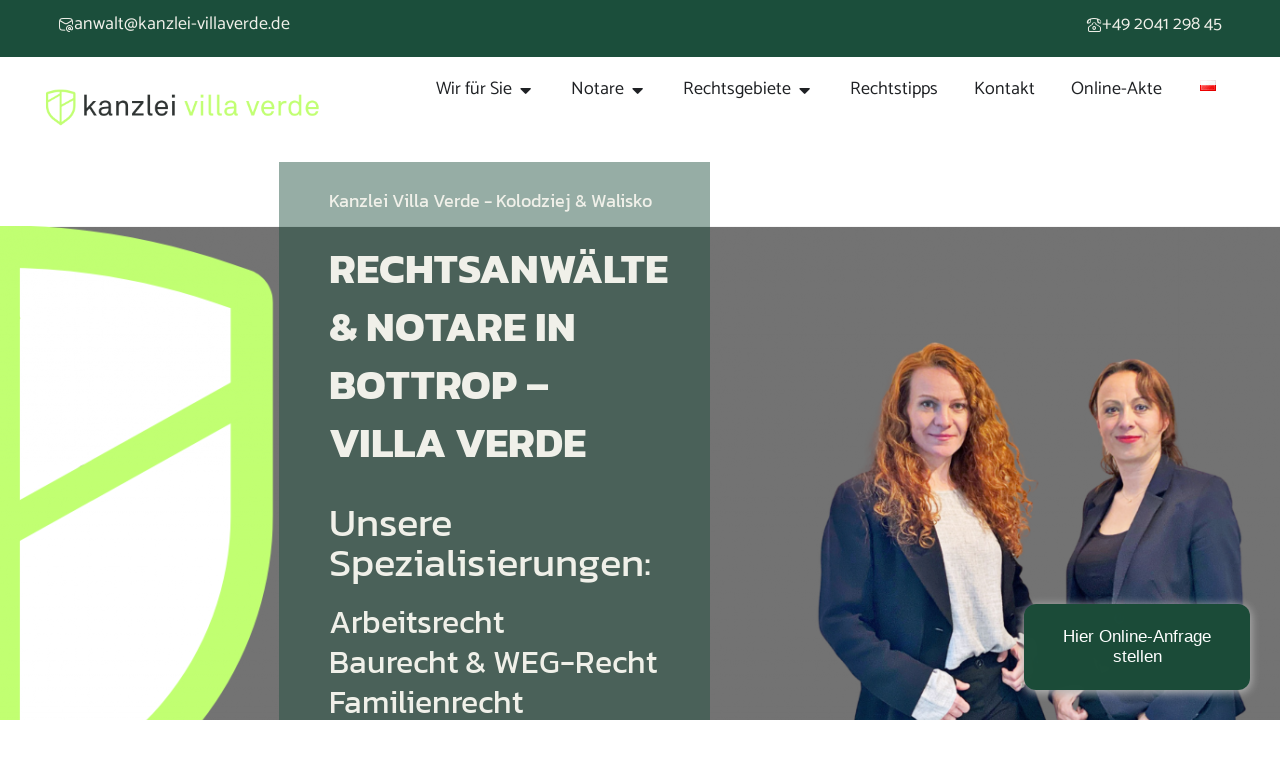

--- FILE ---
content_type: text/html; charset=UTF-8
request_url: https://notare-bottrop.de/
body_size: 74087
content:
<!DOCTYPE html>
<html lang="de-DE">
<head>
<meta charset="UTF-8">
<meta name="viewport" content="width=device-width, initial-scale=1">
	 <link rel="profile" href="https://gmpg.org/xfn/11"> 
	 <link rel="preload" href="https://notare-bottrop.de/wp-content/astra-local-fonts/abril-fatface/zOL64pLDlL1D99S8g8PtiKchq-dmjQ.woff2" as="font" type="font/woff2" crossorigin><link rel="preload" href="https://notare-bottrop.de/wp-content/astra-local-fonts/catamaran/o-0bIpQoyXQa2RxT7-5B6Ryxs2E_6n1iPHjd5a7duw.woff2" as="font" type="font/woff2" crossorigin><link rel="preload" href="https://notare-bottrop.de/wp-content/astra-local-fonts/kanit/nKKU-Go6G5tXcr4uPhWnVaE.woff2" as="font" type="font/woff2" crossorigin><link rel="preload" href="https://notare-bottrop.de/wp-content/astra-local-fonts/open-sans/memvYaGs126MiZpBA-UvWbX2vVnXBbObj2OVTS-muw.woff2" as="font" type="font/woff2" crossorigin><meta name='robots' content='index, follow, max-image-preview:large, max-snippet:-1, max-video-preview:-1' />
<link rel="alternate" href="https://notare-bottrop.de/" hreflang="de" />
<link rel="alternate" href="https://notare-bottrop.de/pl/kancelaria-villa-verde-bottrop/" hreflang="pl" />

            <script data-no-defer="1" data-ezscrex="false" data-cfasync="false" data-pagespeed-no-defer data-cookieconsent="ignore">
                var ctPublicFunctions = {"_ajax_nonce":"f0d944149b","_rest_nonce":"42a6c5e152","_ajax_url":"\/wp-admin\/admin-ajax.php","_rest_url":"https:\/\/notare-bottrop.de\/wp-json\/","data__cookies_type":"none","data__ajax_type":"rest","data__bot_detector_enabled":1,"data__frontend_data_log_enabled":1,"cookiePrefix":"","wprocket_detected":false,"host_url":"notare-bottrop.de","text__ee_click_to_select":"Klicke, um die gesamten Daten auszuw\u00e4hlen","text__ee_original_email":"Die vollst\u00e4ndige Adresse lautet","text__ee_got_it":"Verstanden","text__ee_blocked":"Blockiert","text__ee_cannot_connect":"Kann keine Verbindung herstellen","text__ee_cannot_decode":"Kann E-Mail nicht dekodieren. Unbekannter Grund","text__ee_email_decoder":"CleanTalk E-Mail-Decoder","text__ee_wait_for_decoding":"Die Magie ist unterwegs!","text__ee_decoding_process":"Bitte warte einen Moment, w\u00e4hrend wir die Kontaktdaten entschl\u00fcsseln."}
            </script>
        
            <script data-no-defer="1" data-ezscrex="false" data-cfasync="false" data-pagespeed-no-defer data-cookieconsent="ignore">
                var ctPublic = {"_ajax_nonce":"f0d944149b","settings__forms__check_internal":0,"settings__forms__check_external":0,"settings__forms__force_protection":0,"settings__forms__search_test":1,"settings__data__bot_detector_enabled":1,"settings__sfw__anti_crawler":0,"blog_home":"https:\/\/notare-bottrop.de\/","pixel__setting":"3","pixel__enabled":false,"pixel__url":"https:\/\/moderate4-v4.cleantalk.org\/pixel\/37c2db9322b5fea3bf589caef0e14441.gif","data__email_check_before_post":1,"data__email_check_exist_post":1,"data__cookies_type":"none","data__key_is_ok":true,"data__visible_fields_required":true,"wl_brandname":"Anti-Spam by CleanTalk","wl_brandname_short":"CleanTalk","ct_checkjs_key":2111937927,"emailEncoderPassKey":"78279c2d8b85231f4e2115d742cb18e9","bot_detector_forms_excluded":"W10=","advancedCacheExists":false,"varnishCacheExists":false,"wc_ajax_add_to_cart":false}
            </script>
        
	<!-- This site is optimized with the Yoast SEO Premium plugin v21.5 (Yoast SEO v21.5) - https://yoast.com/wordpress/plugins/seo/ -->
	<title>Kanzlei Villa Verde Bottrop – Arbeits-, Bau-, Steuerrecht &amp; Notare</title>
	<meta name="description" content="Kanzlei Villa Verde in Bottrop: Fachanwältinnen für Arbeits-, Bau-, Steuerrecht &amp; Notar Digitale Beratung, schnelle Termine &amp; klare Kommunikation" />
	<link rel="canonical" href="https://notare-bottrop.de/" />
	<meta property="og:locale" content="de_DE" />
	<meta property="og:locale:alternate" content="pl_PL" />
	<meta property="og:type" content="website" />
	<meta property="og:title" content="Kanzlei Villa Verde Bottrop – Arbeits-, Bau-, Steuerrecht &amp; Notare" />
	<meta property="og:description" content="Kanzlei Villa Verde in Bottrop: Fachanwältinnen für Arbeits-, Bau-, Steuerrecht &amp; Notar Digitale Beratung, schnelle Termine &amp; klare Kommunikation" />
	<meta property="og:url" content="https://notare-bottrop.de/" />
	<meta property="og:site_name" content="Kanzlei Villa Verde - Kolodziej - Walisko" />
	<meta property="article:publisher" content="https://www.facebook.com/profile.php?id=100082976090386" />
	<meta property="article:modified_time" content="2025-11-19T10:29:54+00:00" />
	<meta property="og:image" content="https://notare-bottrop.de/wp-content/uploads/2023/10/ufezeichen-1024x1024.png" />
	<meta name="twitter:card" content="summary_large_image" />
	<script type="application/ld+json" class="yoast-schema-graph">{"@context":"https://schema.org","@graph":[{"@type":"WebPage","@id":"https://notare-bottrop.de/","url":"https://notare-bottrop.de/","name":"Kanzlei Villa Verde Bottrop – Arbeits-, Bau-, Steuerrecht &amp; Notare","isPartOf":{"@id":"https://notare-bottrop.de/#website"},"about":{"@id":"https://notare-bottrop.de/#organization"},"primaryImageOfPage":{"@id":"https://notare-bottrop.de/#primaryimage"},"image":{"@id":"https://notare-bottrop.de/#primaryimage"},"thumbnailUrl":"https://notare-bottrop.de/wp-content/uploads/2023/10/ufezeichen-1024x1024.png","datePublished":"2025-08-15T15:10:36+00:00","dateModified":"2025-11-19T10:29:54+00:00","description":"Kanzlei Villa Verde in Bottrop: Fachanwältinnen für Arbeits-, Bau-, Steuerrecht & Notar Digitale Beratung, schnelle Termine & klare Kommunikation","breadcrumb":{"@id":"https://notare-bottrop.de/#breadcrumb"},"inLanguage":"de","potentialAction":[{"@type":"ReadAction","target":["https://notare-bottrop.de/"]}]},{"@type":"ImageObject","inLanguage":"de","@id":"https://notare-bottrop.de/#primaryimage","url":"https://notare-bottrop.de/wp-content/uploads/2023/10/ufezeichen.png","contentUrl":"https://notare-bottrop.de/wp-content/uploads/2023/10/ufezeichen.png","width":1080,"height":1080,"caption":"Achtung"},{"@type":"BreadcrumbList","@id":"https://notare-bottrop.de/#breadcrumb","itemListElement":[{"@type":"ListItem","position":1,"name":"Startseite"}]},{"@type":"WebSite","@id":"https://notare-bottrop.de/#website","url":"https://notare-bottrop.de/","name":"Kanzlei Villa Verde - Kolodziej - Walisko","description":"Notare Rechtsanwälte Bottrop","publisher":{"@id":"https://notare-bottrop.de/#organization"},"potentialAction":[{"@type":"SearchAction","target":{"@type":"EntryPoint","urlTemplate":"https://notare-bottrop.de/?s={search_term_string}"},"query-input":"required name=search_term_string"}],"inLanguage":"de"},{"@type":"Organization","@id":"https://notare-bottrop.de/#organization","name":"Kanzlei Villa Verde - Kolodziej & Walisko","url":"https://notare-bottrop.de/","logo":{"@type":"ImageObject","inLanguage":"de","@id":"https://notare-bottrop.de/#/schema/logo/image/","url":"https://notare-bottrop.de/wp-content/uploads/2023/11/Logo-Facebook-Beitrag-512-×-512-px-1800-×-512-px-1800-×-450-px-2-1.png","contentUrl":"https://notare-bottrop.de/wp-content/uploads/2023/11/Logo-Facebook-Beitrag-512-×-512-px-1800-×-512-px-1800-×-450-px-2-1.png","width":391,"height":390,"caption":"Kanzlei Villa Verde - Kolodziej & Walisko"},"image":{"@id":"https://notare-bottrop.de/#/schema/logo/image/"},"sameAs":["https://www.facebook.com/profile.php?id=100082976090386","https://www.instagram.com/kanzlei_villa_verde/","https://www.youtube.com/@KanzleiVillaVerdeBottrop"]}]}</script>
	<!-- / Yoast SEO Premium plugin. -->


<link rel='dns-prefetch' href='//fd.cleantalk.org' />
<link rel="alternate" type="application/rss+xml" title="Kanzlei Villa Verde - Kolodziej - Walisko &raquo; Feed" href="https://notare-bottrop.de/feed/" />
<link rel="alternate" type="application/rss+xml" title="Kanzlei Villa Verde - Kolodziej - Walisko &raquo; Kommentar-Feed" href="https://notare-bottrop.de/comments/feed/" />
<link rel="preload" href="https://notare-bottrop.de/wp-content/3e598c8c3406685ae72d0511eed0c0d7.js?ver=aa61315a5ea20e69f2a013952196202e" as="script" />
<link rel="preload" href="https://notare-bottrop.de/wp-content/b3362eb3abfcfbb1b7ead13771a02fe6.js?ver=98ef82159b16055dd5c4a41fe8c4070d" as="script" />
<link rel="preload" href="https://notare-bottrop.de/wp-content/plugins/real-cookie-banner-pro/public/lib/animate.css/animate.min.css?ver=4.1.1" as="style" />
<script defer src="https://notare-bottrop.de/wp-content/3e598c8c3406685ae72d0511eed0c0d7.js?ver=aa61315a5ea20e69f2a013952196202e" id="real-cookie-banner-pro-vendor-real-cookie-banner-pro-banner-js"></script>
<script type="application/json" data-skip-moving="true" data-no-defer nitro-exclude id="a0464250cea350cd4a43e36a2a40df4511-js-extra">{"slug":"real-cookie-banner-pro","textDomain":"real-cookie-banner","version":"3.6.2","restUrl":"https:\/\/notare-bottrop.de\/wp-json\/real-cookie-banner\/v1\/","restNamespace":"real-cookie-banner\/v1","restRoot":"https:\/\/notare-bottrop.de\/wp-json\/","restQuery":{"_v":"3.6.2","_locale":"user","_dataLocale":"de"},"restNonce":"42a6c5e152","restRecreateNonceEndpoint":"https:\/\/notare-bottrop.de\/wp-admin\/admin-ajax.php?action=rest-nonce","publicUrl":"https:\/\/notare-bottrop.de\/wp-content\/plugins\/real-cookie-banner-pro\/public\/","chunkFolder":"dist","chunks":{"chunk-config-tab-blocker.lite.js":["de_DE-83d48f038e1cf6148175589160cda67e","de_DE-255d5761abf9edc0fde77521f1e274c5","de_DE-27b68db9f13f890213baebec3e7480c2"],"chunk-config-tab-blocker.pro.js":["de_DE-ddf5ae983675e7b6eec2afc2d53654a2","de_DE-20498a8faa1d5243097e71382c300769","de_DE-4409994612537de3b907862efac77990"],"chunk-config-tab-consent.lite.js":["de_DE-3823d7521a3fc2857511061e0d660408"],"chunk-config-tab-consent.pro.js":["de_DE-9cb9ecf8c1e8ce14036b5f3a5e19f098"],"chunk-config-tab-cookies.lite.js":["de_DE-1a51b37d0ef409906245c7ed80d76040","de_DE-255d5761abf9edc0fde77521f1e274c5"],"chunk-config-tab-cookies.pro.js":["de_DE-572ee75deed92e7a74abba4b86604687","de_DE-20498a8faa1d5243097e71382c300769"],"chunk-config-tab-dashboard.lite.js":["de_DE-f843c51245ecd2b389746275b3da66b6","de_DE-255d5761abf9edc0fde77521f1e274c5","de_DE-27b68db9f13f890213baebec3e7480c2"],"chunk-config-tab-dashboard.pro.js":["de_DE-ae5ae8f925f0409361cfe395645ac077","de_DE-20498a8faa1d5243097e71382c300769","de_DE-4409994612537de3b907862efac77990"],"chunk-config-tab-import.lite.js":["de_DE-66df94240f04843e5a208823e466a850"],"chunk-config-tab-import.pro.js":["de_DE-e5fee6b51986d4ff7a051d6f6a7b076a"],"chunk-config-tab-licensing.lite.js":["de_DE-e01f803e4093b19d6787901b9591b5a6"],"chunk-config-tab-licensing.pro.js":["de_DE-4918ea9704f47c2055904e4104d4ffba"],"chunk-config-tab-scanner.lite.js":["de_DE-b10b39f1099ef599835c729334e38429"],"chunk-config-tab-scanner.pro.js":["de_DE-752a1502ab4f0bebfa2ad50c68ef571f"],"chunk-config-tab-settings.lite.js":["de_DE-37978e0b06b4eb18b16164a2d9c93a2c"],"chunk-config-tab-settings.pro.js":["de_DE-e59d3dcc762e276255c8989fbd1f80e3"],"chunk-config-tab-tcf.lite.js":["de_DE-4f658bdbf0aa370053460bc9e3cd1f69","de_DE-255d5761abf9edc0fde77521f1e274c5"],"chunk-config-tab-tcf.pro.js":["de_DE-e1e83d5b8a28f1f91f63b9de2a8b181a","de_DE-20498a8faa1d5243097e71382c300769"]},"others":{"customizeValuesBanner":{"layout":{"type":"dialog","dialogMaxWidth":530,"dialogPosition":"middleCenter","dialogMargin":[0,0,0,0],"bannerPosition":"bottom","bannerMaxWidth":1024,"dialogBorderRadius":0,"borderRadius":0,"animationIn":"slideInUp","animationInDuration":500,"animationInOnlyMobile":true,"animationOut":"none","animationOutDuration":500,"animationOutOnlyMobile":true,"overlay":true,"overlayBg":"#212934","overlayBgAlpha":57,"overlayBlur":0},"decision":{"acceptAll":"button","acceptEssentials":"button","showCloseIcon":false,"acceptIndividual":"link","buttonOrder":"all,essential,save,individual","showGroups":false,"groupsFirstView":false,"saveButton":"afterChangeAll"},"legal":{"privacyPolicy":2594,"privacyPolicyExternalUrl":null,"privacyPolicyIsExternalUrl":false,"privacyPolicyLabel":"Datenschutzerkl\u00e4rung","privacyPolicyHide":true,"imprint":3069,"imprintExternalUrl":null,"imprintIsExternalUrl":false,"imprintLabel":"Impressum","imprintHide":true},"design":{"bg":"#ffffff","textAlign":"left","linkTextDecoration":"underline","borderWidth":0,"borderColor":"#ffffff","fontSize":13,"fontColor":"#4a4e57","fontInheritFamily":true,"fontFamily":"Arial, Helvetica, sans-serif","fontWeight":"normal","boxShadowEnabled":true,"boxShadowOffsetX":0,"boxShadowOffsetY":-1,"boxShadowBlurRadius":62,"boxShadowSpreadRadius":0,"boxShadowColor":"#6d6d6d","boxShadowColorAlpha":20},"headerDesign":{"inheritBg":true,"bg":"#f4f4f4","inheritTextAlign":true,"textAlign":"center","padding":[17,30,15,30],"logo":"","logoRetina":"","logoMaxHeight":40,"logoPosition":"left","logoMargin":[5,15,5,15],"fontSize":26,"fontColor":"#2b2b2b","fontInheritFamily":true,"fontFamily":"Arial, Helvetica, sans-serif","fontWeight":"normal","borderWidth":1,"borderColor":"#efefef"},"bodyDesign":{"padding":[20,30,15,30],"descriptionInheritFontSize":true,"descriptionFontSize":14,"dottedGroupsInheritFontSize":true,"dottedGroupsFontSize":14,"dottedGroupsBulletColor":"#9b0103","teachingsInheritTextAlign":true,"teachingsTextAlign":"center","teachingsSeparatorActive":false,"teachingsSeparatorWidth":50,"teachingsSeparatorHeight":3,"teachingsSeparatorColor":"#65bc7b","teachingsInheritFontSize":false,"teachingsFontSize":12,"teachingsInheritFontColor":false,"teachingsFontColor":"#757575","tcfStacksMargin":[10,0,5,0],"tcfStacksPadding":[5,10,5,10],"tcfStacksArrowType":"outlined","tcfStacksArrowColor":"#15779b","tcfStacksBg":"#ffffff","tcfStacksActiveBg":"#f9f9f9","tcfStacksHoverBg":"#efefef","tcfStacksBorderWidth":1,"tcfStacksBorderColor":"#efefef","tcfStacksTitleFontSize":12,"tcfStacksTitleFontColor":"#2b2b2b","tcfStacksTitleFontWeight":"normal","tcfStacksDescriptionMargin":[5,0,0,0],"tcfStacksDescriptionFontSize":12,"tcfStacksDescriptionFontColor":"#757575","tcfStacksDescriptionFontWeight":"normal","acceptAllOneRowLayout":false,"acceptAllPadding":[12,10,12,10],"acceptAllBg":"#9b0103","acceptAllTextAlign":"center","acceptAllFontSize":18,"acceptAllFontColor":"#ffffff","acceptAllFontWeight":"normal","acceptAllBorderWidth":0,"acceptAllBorderColor":"#000000","acceptAllHoverBg":"#9b0103","acceptAllHoverFontColor":"#ffffff","acceptAllHoverBorderColor":"#000000","acceptEssentialsUseAcceptAll":true,"acceptEssentialsButtonType":"","acceptEssentialsPadding":[10,5,10,5],"acceptEssentialsBg":"#ffffff","acceptEssentialsTextAlign":"center","acceptEssentialsFontSize":18,"acceptEssentialsFontColor":"#9b0103","acceptEssentialsFontWeight":"normal","acceptEssentialsBorderWidth":3,"acceptEssentialsBorderColor":"#9b0103","acceptEssentialsHoverBg":"#ffffff","acceptEssentialsHoverFontColor":"#9b0103","acceptEssentialsHoverBorderColor":"#9b0103","acceptIndividualPadding":[10,5,0,5],"acceptIndividualBg":"#ffffff","acceptIndividualTextAlign":"center","acceptIndividualFontSize":16,"acceptIndividualFontColor":"#9b0103","acceptIndividualFontWeight":"normal","acceptIndividualBorderWidth":0,"acceptIndividualBorderColor":"#000000","acceptIndividualHoverBg":"#ffffff","acceptIndividualHoverFontColor":"#9b0103","acceptIndividualHoverBorderColor":"#000000"},"footerDesign":{"poweredByLink":false,"inheritBg":false,"bg":"#1d242d","inheritTextAlign":true,"textAlign":"center","linkTarget":"_blank","padding":[25,30,25,30],"fontSize":14,"fontColor":"#d2d3d5","fontInheritFamily":true,"fontFamily":"Arial, Helvetica, sans-serif","fontWeight":"normal","hoverFontColor":"#ffffff","borderWidth":0,"borderColor":"#efefef"},"texts":{"headline":"Privatsph\u00e4re-Einstellungen","description":"Wir verwenden Cookies und \u00e4hnliche Technologien auf unserer Website und verarbeiten personenbezogene Daten von Ihnen (z.B. IP-Adresse), um z.B. Inhalte und Anzeigen zu personalisieren, Medien von Drittanbietern einzubinden oder Zugriffe auf unsere Website zu analysieren. Die Datenverarbeitung kann auch erst in Folge gesetzter Cookies stattfinden. Sofern diese Daten mit Dritten geteilt werden, informieren wir \u00fcber die Nutzung auf unserer Datenschutzerkl\u00e4rung Seite.<br \/><br \/>Die Datenverarbeitung kann mit Ihrer Einwilligung oder auf Basis eines berechtigten Interesses erfolgen, dem Sie in den Privatsph\u00e4re-Einstellungen widersprechen k\u00f6nnen. Sie haben das Recht, nicht einzuwilligen und Ihre Einwilligung zu einem sp\u00e4teren Zeitpunkt zu \u00e4ndern oder zu widerrufen. Weitere Informationen zur Verwendung Ihrer Daten finden Sie in unserer {{privacyPolicy}}Datenschutzerkl\u00e4rung{{\/privacyPolicy}}.","acceptAll":"Alle akzeptieren","acceptEssentials":"Weiter ohne Einwilligung","acceptIndividual":"Privatsph\u00e4re-Einstellungen individuell festlegen","poweredBy":"0","ePrivacyUSA":"Einige Services verarbeiten personenbezogene Daten in den USA. Indem du der Nutzung dieser Services zustimmst, erkl\u00e4rst du dich auch mit der Verarbeitung deiner Daten in den USA gem\u00e4\u00df Art. 49 (1) lit. a DSGVO einverstanden. Die USA werden vom EuGH als ein Land mit einem unzureichenden Datenschutz-Niveau nach EU-Standards angesehen. Insbesondere besteht das Risiko, dass deine Daten von US-Beh\u00f6rden zu Kontroll- und \u00dcberwachungszwecken verarbeitet werden \u2013 unter Umst\u00e4nden ohne die M\u00f6glichkeit eines Rechtsbehelfs.","ageNoticeBanner":"Du bist unter {{minAge}} Jahre alt? Dann kannst du nicht in optionale Services einwilligen. Du kannst deine Eltern oder Erziehungsberechtigten bitten, mit dir in diese Services einzuwilligen.","ageNoticeBlocker":"Du bist unter {{minAge}} Jahre alt? Leider darfst du in diesen Service nicht selbst einwilligen, um diese Inhalte zu sehen. Bitte deine Eltern oder Erziehungsberechtigten, in den Service mit dir einzuwilligen!","listServicesNotice":"Wenn Sie alle Services akzeptieren, erlauben Sie, dass {{services}} geladen werden. Diese sind nach ihrem Zweck in Gruppen {{serviceGroups}} unterteilt (Zugeh\u00f6rigkeit durch hochgestellte Zahlen gekennzeichnet).","tcfStacksCustomName":"Services mit verschiedenen Zwecken au\u00dferhalb des TCF-Standards","tcfStacksCustomDescription":"Services, die Einwilligungen nicht \u00fcber den TCF-Standard, sondern \u00fcber andere Technologien teilen. Diese werden nach ihrem Zweck in mehrere Gruppen unterteilt. Einige davon werden aufgrund eines berechtigten Interesses genutzt (z.B. Gefahrenabwehr), andere werden nur mit deiner Einwilligung genutzt. Details zu den einzelnen Gruppen und Zwecken der Services findest du in den individuellen Privatsph\u00e4re-Einstellungen.","consentForwardingExternalHosts":"Deine Einwilligung gilt auch auf {{websites}}.","blockerHeadline":"{{name}} aufgrund von Privatsph\u00e4re-Einstellungen blockiert","blockerLinkShowMissing":"Zeige alle Services, in die du noch einwilligen musst","blockerLoadButton":"Services akzeptieren und Inhalte laden","blockerAcceptInfo":"Wenn Sie die blockierten Inhalte laden, werden Ihre Datenschutzeinstellungen angepasst. Inhalte aus diesem Service werden in Zukunft nicht mehr blockiert."},"individualLayout":{"inheritDialogMaxWidth":false,"dialogMaxWidth":970,"inheritBannerMaxWidth":true,"bannerMaxWidth":1980,"descriptionTextAlign":"left"},"group":{"checkboxBg":"#efefef","checkboxBorderWidth":1,"checkboxBorderColor":"#e5e5e5","checkboxActiveColor":"#ffffff","checkboxActiveBg":"#9b0103","checkboxActiveBorderColor":"#9b0103","groupInheritBg":true,"groupBg":"#f4f4f4","groupPadding":[15,15,15,15],"groupSpacing":10,"groupBorderRadius":3,"groupBorderWidth":1,"groupBorderColor":"#f4f4f4","headlineFontSize":16,"headlineFontWeight":"normal","headlineFontColor":"#2b2b2b","descriptionFontSize":14,"descriptionFontColor":"#757575","linkColor":"#757575","linkHoverColor":"#2b2b2b"},"saveButton":{"useAcceptAll":true,"type":"button","padding":[10,10,10,10],"bg":"#ffffff","textAlign":"center","fontSize":18,"fontColor":"#9b0103","fontWeight":"normal","borderWidth":3,"borderColor":"#9b0103","hoverBg":"#ffffff","hoverFontColor":"#9b0103","hoverBorderColor":"#9b0103"},"individualTexts":{"headline":"Individuelle Privatsph\u00e4re-Einstellungen","description":"Wir verwenden Cookies und \u00e4hnliche Technologien auf unserer Website und verarbeiten personenbezogene Daten von dir (z.B. IP-Adresse), um z.B. Inhalte und Anzeigen zu personalisieren, Medien von Drittanbietern einzubinden oder Zugriffe auf unsere Website zu analysieren. Die Datenverarbeitung kann auch erst in Folge gesetzter Cookies stattfinden. Wir teilen diese Daten mit Dritten, die wir in den Privatsph\u00e4re-Einstellungen benennen.<br \/><br \/>Die Datenverarbeitung kann mit deiner Einwilligung oder auf Basis eines berechtigten Interesses erfolgen, dem du in den Privatsph\u00e4re-Einstellungen widersprechen kannst. Du hast das Recht, nicht einzuwilligen und deine Einwilligung zu einem sp\u00e4teren Zeitpunkt zu \u00e4ndern oder zu widerrufen. Weitere Informationen zur Verwendung deiner Daten findest du in unserer {{privacyPolicy}}Datenschutzerkl\u00e4rung{{\/privacyPolicy}}.<br \/><br \/>Im Folgenden findest du eine \u00dcbersicht \u00fcber alle Services, die von dieser Website genutzt werden. Du kannst dir detaillierte Informationen zu jedem Service ansehen und ihm einzeln zustimmen oder von deinem Widerspruchsrecht Gebrauch machen.","save":"Individuelle Auswahlen speichern","showMore":"Service-Informationen anzeigen","hideMore":"Service-Informationen ausblenden","postamble":""},"mobile":{"enabled":true,"maxHeight":400,"hideHeader":false,"alignment":"bottom","scalePercent":90,"scalePercentVertical":-50},"customCss":{"antiAdBlocker":"y","css":""}},"isPro":true,"showProHints":false,"proUrl":"https:\/\/devowl.io\/de\/go\/real-cookie-banner?source=rcb-lite","showLiteNotice":false,"hasDynamicPreDecisions":false,"isLicensed":true,"isDevLicense":false,"multilingualSkipHTMLForTag":"","isCurrentlyInTranslationEditorPreview":false,"defaultLanguage":"de","currentLanguage":"de","context":"lang:de","userConsentCookieName":"real_cookie_banner-v:3_blog:1_path:cabf2f2-lang:de","revisionHash":"3baa4d5800031bf85233706e270fe633","isTcf":false,"isPreventPreDecision":false,"isAcceptAllForBots":true,"isRespectDoNotTrack":true,"isEPrivacyUSA":true,"isAgeNotice":true,"isListServicesNotice":true,"setCookiesViaManager":"googleTagManager","essentialGroup":"essenziell","groups":[{"id":29,"name":"Essenziell","slug":"essenziell","description":"Essenzielle Services sind f\u00fcr die grundlegende Funktionalit\u00e4t der Website erforderlich. Sie enthalten nur technisch notwendige Services. Diesen Services kann nicht widersprochen werden.","items":[{"id":2990,"name":"Polylang","purpose":"Polylang ist ein Mehrsprachen-System f\u00fcr WordPress Websites. Die Cookies speichern die Sprache des Nutzers und k\u00f6nnen den Nutzer auf die Version der Webseite umleiten, welche der Sprache des Browsers des Nutzers entspricht.","provider":"Kanzlei Villa Verde - Kolodziej - Walisko","uniqueName":"polylang","isEmbeddingOnlyExternalResources":false,"legalBasis":"consent","ePrivacyUSA":false,"technicalDefinitions":[{"type":"http","name":"pll_language","host":"notare-bottrop.de","duration":1,"durationUnit":"y","isSessionDuration":false}],"codeDynamics":null,"providerPrivacyPolicyUrl":"https:\/\/notare-bottrop.de\/datenschutz\/","providerLegalNoticeUrl":"https:\/\/notare-bottrop.de\/impressum-1\/","tagManagerOptInEventName":"","tagManagerOptOutEventName":"","codeOptIn":"","executeCodeOptInWhenNoTagManagerConsentIsGiven":false,"codeOptOut":"","executeCodeOptOutWhenNoTagManagerConsentIsGiven":false,"deleteTechnicalDefinitionsAfterOptOut":false,"codeOnPageLoad":"","presetId":"polylang"},{"id":2849,"name":"Elementor","purpose":"Elementor erm\u00f6glicht die Gestaltung des Layouts dieser Website, um diese ansprechender und benutzerfreundlicher zu gestalten. Die gesammelten Daten werden nicht zu Analysezwecken verwendet, sondern nur, um sicherzustellen, dass z. B. ausgeblendete Elemente bei mehreren aktiven Sitzungen nicht erneut angezeigt werden. Cookies oder Cookie-\u00e4hnliche Technologien k\u00f6nnen gespeichert und gelesen werden. Diese werden verwendet, um die Anzahl der Seitenaufrufe und aktiven Sitzungen des Nutzers zu speichern. Das berechtigte Interesse an der Nutzung dieses Services liegt in der einfachen und benutzerfreundlichen Umsetzung der verwendeten Layouts.","provider":"Kanzlei Villa Verde - Kolodziej - Walisko","uniqueName":"elementor","isEmbeddingOnlyExternalResources":false,"legalBasis":"consent","ePrivacyUSA":false,"technicalDefinitions":[{"language":"de_informal","purpose":null,"id":2987,"type":"local","name":"elementor","host":"https:\/\/notare-bottrop.de","duration":0,"durationUnit":"y","isSessionDuration":false,"orderPosition":0},{"language":"de_informal","purpose":null,"id":2988,"type":"session","name":"elementor","host":"https:\/\/notare-bottrop.de","duration":0,"durationUnit":"y","isSessionDuration":false,"orderPosition":1}],"codeDynamics":null,"providerPrivacyPolicyUrl":"https:\/\/notare-bottrop.de\/datenschutz\/","providerLegalNoticeUrl":"https:\/\/notare-bottrop.de\/impressum-1\/","tagManagerOptInEventName":"","tagManagerOptOutEventName":"","codeOptIn":"","executeCodeOptInWhenNoTagManagerConsentIsGiven":false,"codeOptOut":"","executeCodeOptOutWhenNoTagManagerConsentIsGiven":false,"deleteTechnicalDefinitionsAfterOptOut":false,"codeOnPageLoad":"","presetId":"elementor"},{"id":2602,"name":"Real Cookie Banner","purpose":"Real Cookie Banner bittet Website-Besucher um die Einwilligung zum Setzen von Cookies und zur Verarbeitung personenbezogener Daten. Dazu wird jedem Website-Besucher eine UUID (pseudonyme Identifikation des Nutzers) zugewiesen, die bis zum Ablauf des Cookies zur Speicherung der Einwilligung g\u00fcltig ist. Cookies werden dazu verwendet, um zu testen, ob Cookies gesetzt werden k\u00f6nnen, um Referenz auf die dokumentierte Einwilligung zu speichern, um zu speichern, in welche Services aus welchen Service-Gruppen der Besucher eingewilligt hat, und, falls Einwilligung nach dem Transparency & Consent Framework (TCF) eingeholt werden, um die Einwilligungen in TCF Partner, Zwecke, besondere Zwecke, Funktionen und besondere Funktionen zu speichern. Im Rahmen der Darlegungspflicht nach DSGVO wird die erhobene Einwilligung vollumf\u00e4nglich dokumentiert. Dazu z\u00e4hlt neben den Services und Service-Gruppen, in welche der Besucher eingewilligt hat, und falls Einwilligung nach dem TCF Standard eingeholt werden, in welche TCF Partner, Zwecke und Funktionen der Besucher eingewilligt hat, alle Einstellungen des Cookie Banners zum Zeitpunkt der Einwilligung als auch die technischen Umst\u00e4nde (z.B. Gr\u00f6\u00dfe des Sichtbereichs bei der Einwilligung) und die Nutzerinteraktionen (z.B. Klick auf Buttons), die zur Einwilligung gef\u00fchrt haben. Die Einwilligung wird pro Sprache einmal erhoben.","provider":"","uniqueName":"","isEmbeddingOnlyExternalResources":false,"legalBasis":"legal-requirement","ePrivacyUSA":false,"technicalDefinitions":[{"type":"http","name":"real_cookie_banner*","host":".notare-bottrop.de","duration":365,"durationUnit":"d","isSessionDuration":false},{"type":"http","name":"real_cookie_banner*-tcf","host":".notare-bottrop.de","duration":365,"durationUnit":"d","isSessionDuration":false},{"type":"http","name":"real_cookie_banner-test","host":".notare-bottrop.de","duration":365,"durationUnit":"d","isSessionDuration":false}],"codeDynamics":null,"providerPrivacyPolicyUrl":"https:\/\/notare-bottrop.de\/datenschutz\/","providerLegalNoticeUrl":"https:\/\/notare-bottrop.de\/neues_impressum\/","tagManagerOptInEventName":"","tagManagerOptOutEventName":"","codeOptIn":"","executeCodeOptInWhenNoTagManagerConsentIsGiven":false,"codeOptOut":"","executeCodeOptOutWhenNoTagManagerConsentIsGiven":false,"deleteTechnicalDefinitionsAfterOptOut":false,"codeOnPageLoad":"","presetId":"real-cookie-banner"}]},{"id":34,"name":"Funktional","slug":"funktional","description":"Funktionale Services sind notwendig, um \u00fcber die wesentliche Funktionalit\u00e4t der Website hinausgehende Features wie h\u00fcbschere Schriftarten, Videowiedergabe oder interaktive Web 2.0-Features bereitzustellen. Inhalte von z.B. Video- und Social Media-Plattformen sind standardm\u00e4\u00dfig gesperrt und k\u00f6nnen zugestimmt werden. Wenn dem Service zugestimmt wird, werden diese Inhalte automatisch ohne weitere manuelle Einwilligung geladen.","items":[{"id":5897,"name":"Emojis","purpose":"WordPress Emoji ist ein Emoji-Set, das von wordpress.org geladen wird. Es werden keine Cookies im technischen Sinne auf dem Client des Nutzers gesetzt, jedoch werden technische und personenbezogene Daten wie die IP-Adresse vom Client an den Server des Dienstanbieters \u00fcbertragen, um die Nutzung des Dienstes zu erm\u00f6glichen.","provider":"WordPress.org","uniqueName":"wordpress-emojis","isEmbeddingOnlyExternalResources":true,"legalBasis":"consent","ePrivacyUSA":true,"technicalDefinitions":[{"type":"http","name":"","host":"","durationUnit":"y","isSessionDuration":false,"purpose":"","duration":0}],"codeDynamics":null,"providerPrivacyPolicyUrl":"https:\/\/de.wordpress.org\/about\/privacy\/","providerLegalNoticeUrl":"","tagManagerOptInEventName":"","tagManagerOptOutEventName":"","codeOptIn":"","executeCodeOptInWhenNoTagManagerConsentIsGiven":false,"codeOptOut":"","executeCodeOptOutWhenNoTagManagerConsentIsGiven":false,"deleteTechnicalDefinitionsAfterOptOut":false,"codeOnPageLoad":"","presetId":"wordpress-emojis"},{"id":2986,"name":"Google Maps","purpose":"Google Maps zeigt Karten auf der Website als Iframe oder \u00fcber JavaScript direkt eingebettet als Teil der Website an. Auf dem Client-Ger\u00e4t des Nutzers werden keine Cookies im technischen Sinne gesetzt, aber es werden technische und pers\u00f6nliche Daten wie z.B. die IP-Adresse vom Client an den Server des Diensteanbieters \u00fcbertragen, um die Nutzung des Dienstes zu erm\u00f6glichen.","provider":"Google Ireland Limited","uniqueName":"google-maps","isEmbeddingOnlyExternalResources":true,"legalBasis":"consent","ePrivacyUSA":true,"technicalDefinitions":[{"type":"http","name":"","host":"","durationUnit":"y","isSessionDuration":false,"purpose":"","duration":0}],"codeDynamics":null,"providerPrivacyPolicyUrl":"https:\/\/policies.google.com\/privacy","providerLegalNoticeUrl":"","tagManagerOptInEventName":"","tagManagerOptOutEventName":"","codeOptIn":"","executeCodeOptInWhenNoTagManagerConsentIsGiven":false,"codeOptOut":"","executeCodeOptOutWhenNoTagManagerConsentIsGiven":false,"deleteTechnicalDefinitionsAfterOptOut":false,"codeOnPageLoad":"","presetId":"google-maps"},{"id":2982,"name":"Calendly","purpose":"Calendly erm\u00f6glicht es Ihnen, passende Termine bei uns aus einem Kalender auszuw\u00e4hlen und mit uns zu vereinbaren. Cookies werden verwendet, um die aktuelle Sitzung eindeutig zu identifizieren, sich die E-Mail-Adresse und den Namen des potentiellen Kunden f\u00fcr zuk\u00fcnftige Buchungen zu merken und die Einwilligung f\u00fcr Dienste von Dritten zu speichern.","provider":"Calendly LLC","uniqueName":"calendly","isEmbeddingOnlyExternalResources":false,"legalBasis":"consent","ePrivacyUSA":true,"technicalDefinitions":[{"type":"http","name":"_calendly_session","host":"calendly.com","durationUnit":"d","isSessionDuration":false,"duration":21},{"type":"http","name":"gdpr_trackable","host":"calendly.com","duration":10,"durationUnit":"y","isSessionDuration":false},{"type":"local","name":"invitees_invitee","host":"calendly.com","durationUnit":"y","isSessionDuration":false,"duration":0}],"codeDynamics":null,"providerPrivacyPolicyUrl":"https:\/\/calendly.com\/de\/privacy","providerLegalNoticeUrl":"","tagManagerOptInEventName":"","tagManagerOptOutEventName":"","codeOptIn":"","executeCodeOptInWhenNoTagManagerConsentIsGiven":false,"codeOptOut":"","executeCodeOptOutWhenNoTagManagerConsentIsGiven":false,"deleteTechnicalDefinitionsAfterOptOut":false,"codeOnPageLoad":"","presetId":"calendly"},{"id":2604,"name":"YouTube","purpose":"YouTube erm\u00f6glicht das Einbetten von Inhalten auf Websites, die auf youtube.com ver\u00f6ffentlicht werden, um die Website mit Videos zu verbessern. Dies erfordert die Verarbeitung der IP-Adresse und der Metadaten des Nutzers. Cookies oder Cookie-\u00e4hnliche Technologien k\u00f6nnen gespeichert und ausgelesen werden. Diese k\u00f6nnen personenbezogene Daten und technische Daten wie Nutzer-IDs, Einwilligungen, Einstellungen des Videoplayers, verbundene Ger\u00e4te, Interaktionen mit dem Service, Push-Benachrichtigungen und dem genutzten Konto enthalten. Diese Daten k\u00f6nnen verwendet werden, um besuchte Websites zu erfassen, detaillierte Statistiken \u00fcber das Nutzerverhalten zu erstellen und um die Dienste von Google zu verbessern. Sie k\u00f6nnen auch zur Profilerstellung verwendet werden, z. B. um dir personalisierte Dienste anzubieten, wie Werbung auf der Grundlage deiner Interessen oder Empfehlungen. Diese Daten k\u00f6nnen von Google mit den Daten der auf den Websites von Google (z. B. youtube.com und google.com) eingeloggten Nutzer verkn\u00fcpft werden. Google stellt personenbezogene Daten seinen verbundenen Unternehmen, anderen vertrauensw\u00fcrdigen Unternehmen oder Personen zur Verf\u00fcgung, die diese Daten auf der Grundlage der Anweisungen von Google und in \u00dcbereinstimmung mit den Datenschutzbestimmungen von Google verarbeiten k\u00f6nnen.","provider":"Google Ireland Limited, Gordon House, Barrow Street, Dublin 4, Irland","uniqueName":"youtube","isEmbeddingOnlyExternalResources":false,"legalBasis":"consent","ePrivacyUSA":false,"technicalDefinitions":[{"language":"de_informal","purpose":null,"id":1894,"type":"http","name":"SIDCC","host":".google.com","duration":1,"durationUnit":"y","isSessionDuration":false,"orderPosition":0},{"language":"de_informal","purpose":null,"id":1895,"type":"http","name":"NID","host":".google.com","duration":6,"durationUnit":"mo","isSessionDuration":false,"orderPosition":1},{"language":"de_informal","purpose":null,"id":1896,"type":"http","name":"SIDCC","host":".youtube.com","duration":1,"durationUnit":"y","isSessionDuration":false,"orderPosition":2},{"language":"de_informal","purpose":null,"id":1897,"type":"http","name":"YSC","host":".youtube.com","duration":0,"durationUnit":"y","isSessionDuration":true,"orderPosition":3},{"language":"de_informal","purpose":null,"id":1898,"type":"http","name":"VISITOR_INFO1_LIVE","host":".youtube.com","duration":6,"durationUnit":"mo","isSessionDuration":false,"orderPosition":4},{"language":"de_informal","purpose":null,"id":1899,"type":"http","name":"PREF","host":".youtube.com","duration":1,"durationUnit":"y","isSessionDuration":false,"orderPosition":5},{"language":"de_informal","purpose":null,"id":1900,"type":"http","name":"LOGIN_INFO","host":".youtube.com","duration":13,"durationUnit":"mo","isSessionDuration":false,"orderPosition":6},{"language":"de_informal","purpose":null,"id":1901,"type":"http","name":"CONSENT","host":".youtube.com","duration":9,"durationUnit":"mo","isSessionDuration":false,"orderPosition":7},{"language":"de_informal","purpose":null,"id":1902,"type":"http","name":"CONSENT","host":".google.com","duration":9,"durationUnit":"mo","isSessionDuration":false,"orderPosition":8},{"language":"de_informal","purpose":null,"id":1952,"type":"http","name":"__Secure-3PAPISID","host":".google.com","duration":13,"durationUnit":"mo","isSessionDuration":false,"orderPosition":58},{"language":"de_informal","purpose":null,"id":1953,"type":"http","name":"SAPISID","host":".google.com","duration":13,"durationUnit":"mo","isSessionDuration":false,"orderPosition":59},{"language":"de_informal","purpose":null,"id":1954,"type":"http","name":"APISID","host":".google.com","duration":13,"durationUnit":"mo","isSessionDuration":false,"orderPosition":60},{"language":"de_informal","purpose":null,"id":1955,"type":"http","name":"HSID","host":".google.com","duration":13,"durationUnit":"mo","isSessionDuration":false,"orderPosition":61},{"language":"de_informal","purpose":null,"id":1956,"type":"http","name":"__Secure-3PSID","host":".google.com","duration":13,"durationUnit":"mo","isSessionDuration":false,"orderPosition":62},{"language":"de_informal","purpose":null,"id":1957,"type":"http","name":"__Secure-3PAPISID","host":".youtube.com","duration":13,"durationUnit":"mo","isSessionDuration":false,"orderPosition":63},{"language":"de_informal","purpose":null,"id":1958,"type":"http","name":"SAPISID","host":".youtube.com","duration":13,"durationUnit":"mo","isSessionDuration":false,"orderPosition":64},{"language":"de_informal","purpose":null,"id":1959,"type":"http","name":"HSID","host":".youtube.com","duration":13,"durationUnit":"mo","isSessionDuration":false,"orderPosition":65},{"language":"de_informal","purpose":null,"id":1960,"type":"http","name":"SSID","host":".google.com","duration":13,"durationUnit":"mo","isSessionDuration":false,"orderPosition":66},{"language":"de_informal","purpose":null,"id":1961,"type":"http","name":"SID","host":".google.com","duration":13,"durationUnit":"mo","isSessionDuration":false,"orderPosition":67},{"language":"de_informal","purpose":null,"id":1962,"type":"http","name":"SSID","host":".youtube.com","duration":13,"durationUnit":"mo","isSessionDuration":false,"orderPosition":68},{"language":"de_informal","purpose":null,"id":1963,"type":"http","name":"APISID","host":".youtube.com","duration":13,"durationUnit":"mo","isSessionDuration":false,"orderPosition":69},{"language":"de_informal","purpose":null,"id":1964,"type":"http","name":"__Secure-3PSID","host":".youtube.com","duration":13,"durationUnit":"mo","isSessionDuration":false,"orderPosition":70},{"language":"de_informal","purpose":null,"id":1965,"type":"http","name":"SID","host":".youtube.com","duration":13,"durationUnit":"mo","isSessionDuration":false,"orderPosition":71},{"language":"de_informal","purpose":null,"id":3295,"type":"http","name":"OTZ","host":"www.google.com","duration":1,"durationUnit":"d","isSessionDuration":false,"orderPosition":9},{"language":"de_informal","purpose":null,"id":3296,"type":"http","name":"IDE","host":".doubleclick.net","duration":9,"durationUnit":"mo","isSessionDuration":false,"orderPosition":10},{"language":"de_informal","purpose":null,"id":3297,"type":"http","name":"SOCS","host":".youtube.com","duration":9,"durationUnit":"mo","isSessionDuration":false,"orderPosition":11},{"language":"de_informal","purpose":null,"id":3298,"type":"http","name":"SOCS","host":".google.com","duration":9,"durationUnit":"mo","isSessionDuration":false,"orderPosition":12},{"language":"de_informal","purpose":null,"id":3299,"type":"local","name":"yt-remote-device-id","host":"https:\/\/www.youtube.com","duration":1,"durationUnit":"y","isSessionDuration":false,"orderPosition":13},{"language":"de_informal","purpose":null,"id":3300,"type":"local","name":"yt-player-headers-readable","host":"https:\/\/www.youtube.com","duration":1,"durationUnit":"y","isSessionDuration":false,"orderPosition":14},{"language":"de_informal","purpose":null,"id":3301,"type":"local","name":"ytidb::LAST_RESULT_ENTRY_KEY","host":"https:\/\/www.youtube.com","duration":1,"durationUnit":"y","isSessionDuration":false,"orderPosition":15},{"language":"de_informal","purpose":null,"id":3302,"type":"local","name":"yt-fullerscreen-edu-button-shown-count","host":"https:\/\/www.youtube.com","duration":1,"durationUnit":"y","isSessionDuration":false,"orderPosition":16},{"language":"de_informal","purpose":null,"id":3303,"type":"local","name":"yt-remote-connected-devices","host":"https:\/\/www.youtube.com","duration":1,"durationUnit":"y","isSessionDuration":false,"orderPosition":17},{"language":"de_informal","purpose":null,"id":3304,"type":"local","name":"yt-player-bandwidth","host":"https:\/\/www.youtube.com","duration":1,"durationUnit":"y","isSessionDuration":false,"orderPosition":18},{"language":"de_informal","purpose":null,"id":3305,"type":"indexedDb","name":"LogsDatabaseV2:*||","host":"https:\/\/www.youtube.com","duration":1,"durationUnit":"y","isSessionDuration":false,"orderPosition":19},{"language":"de_informal","purpose":null,"id":3306,"type":"indexedDb","name":"ServiceWorkerLogsDatabase","host":"https:\/\/www.youtube.com","duration":1,"durationUnit":"y","isSessionDuration":false,"orderPosition":20},{"language":"de_informal","purpose":null,"id":3307,"type":"indexedDb","name":"YtldbMeta","host":"https:\/\/www.youtube.com","duration":1,"durationUnit":"y","isSessionDuration":false,"orderPosition":21},{"language":"de_informal","purpose":null,"id":3308,"type":"http","name":"__Secure-YEC","host":".youtube.com","duration":1,"durationUnit":"y","isSessionDuration":false,"orderPosition":22},{"language":"de_informal","purpose":null,"id":3309,"type":"http","name":"test_cookie","host":".doubleclick.net","duration":1,"durationUnit":"d","isSessionDuration":false,"orderPosition":23},{"language":"de_informal","purpose":null,"id":3310,"type":"local","name":"yt-player-quality","host":"https:\/\/www.youtube.com","duration":1,"durationUnit":"y","isSessionDuration":false,"orderPosition":24},{"language":"de_informal","purpose":null,"id":3311,"type":"local","name":"yt-player-performance-cap","host":"https:\/\/www.youtube.com","duration":1,"durationUnit":"y","isSessionDuration":false,"orderPosition":25},{"language":"de_informal","purpose":null,"id":3312,"type":"local","name":"yt-player-volume","host":"https:\/\/www.youtube.com","duration":1,"durationUnit":"y","isSessionDuration":false,"orderPosition":26},{"language":"de_informal","purpose":null,"id":3313,"type":"indexedDb","name":"PersistentEntityStoreDb:*||","host":"https:\/\/www.youtube.com","duration":1,"durationUnit":"y","isSessionDuration":false,"orderPosition":27},{"language":"de_informal","purpose":null,"id":3314,"type":"indexedDb","name":"yt-idb-pref-storage:*||","host":"https:\/\/www.youtube.com","duration":1,"durationUnit":"y","isSessionDuration":false,"orderPosition":28},{"language":"de_informal","purpose":null,"id":3315,"type":"local","name":"yt.innertube::nextId","host":"https:\/\/www.youtube.com","duration":1,"durationUnit":"y","isSessionDuration":false,"orderPosition":29},{"language":"de_informal","purpose":null,"id":3316,"type":"local","name":"yt.innertube::requests","host":"https:\/\/www.youtube.com","duration":1,"durationUnit":"y","isSessionDuration":false,"orderPosition":30},{"language":"de_informal","purpose":null,"id":3317,"type":"local","name":"yt-html5-player-modules::subtitlesModuleData::module-enabled","host":"https:\/\/www.youtube.com","duration":1,"durationUnit":"y","isSessionDuration":false,"orderPosition":31},{"language":"de_informal","purpose":null,"id":3318,"type":"session","name":"yt-remote-session-app","host":"https:\/\/www.youtube.com","duration":1,"durationUnit":"y","isSessionDuration":false,"orderPosition":32},{"language":"de_informal","purpose":null,"id":3319,"type":"session","name":"yt-remote-cast-installed","host":"https:\/\/www.youtube.com","duration":1,"durationUnit":"y","isSessionDuration":false,"orderPosition":33},{"language":"de_informal","purpose":null,"id":3320,"type":"session","name":"yt-player-volume","host":"https:\/\/www.youtube.com","duration":1,"durationUnit":"y","isSessionDuration":false,"orderPosition":34},{"language":"de_informal","purpose":null,"id":3321,"type":"session","name":"yt-remote-session-name","host":"https:\/\/www.youtube.com","duration":1,"durationUnit":"y","isSessionDuration":false,"orderPosition":35},{"language":"de_informal","purpose":null,"id":3322,"type":"session","name":"yt-remote-cast-available","host":"https:\/\/www.youtube.com","duration":1,"durationUnit":"y","isSessionDuration":false,"orderPosition":36},{"language":"de_informal","purpose":null,"id":3323,"type":"session","name":"yt-remote-fast-check-period","host":"https:\/\/www.youtube.com","duration":1,"durationUnit":"y","isSessionDuration":false,"orderPosition":37},{"language":"de_informal","purpose":null,"id":3324,"type":"local","name":"*||::yt-player::yt-player-lv","host":"https:\/\/www.youtube.com","duration":1,"durationUnit":"y","isSessionDuration":false,"orderPosition":38},{"language":"de_informal","purpose":null,"id":3325,"type":"indexedDb","name":"swpushnotificationsdb","host":"https:\/\/www.youtube.com","duration":1,"durationUnit":"y","isSessionDuration":false,"orderPosition":39},{"language":"de_informal","purpose":null,"id":3326,"type":"indexedDb","name":"yt-player-local-media:*||","host":"https:\/\/www.youtube.com","duration":1,"durationUnit":"y","isSessionDuration":false,"orderPosition":40},{"language":"de_informal","purpose":null,"id":3327,"type":"indexedDb","name":"yt-it-response-store:*||","host":"https:\/\/www.youtube.com","duration":1,"durationUnit":"y","isSessionDuration":false,"orderPosition":41},{"language":"de_informal","purpose":null,"id":3328,"type":"http","name":"__HOST-GAPS","host":"accounts.google.com","duration":13,"durationUnit":"mo","isSessionDuration":false,"orderPosition":42},{"language":"de_informal","purpose":null,"id":3329,"type":"http","name":"OTZ","host":"accounts.google.com","duration":1,"durationUnit":"d","isSessionDuration":false,"orderPosition":43},{"language":"de_informal","purpose":null,"id":3330,"type":"http","name":"__Secure-1PSIDCC","host":".google.com","duration":1,"durationUnit":"y","isSessionDuration":false,"orderPosition":44},{"language":"de_informal","purpose":null,"id":3331,"type":"http","name":"__Secure-1PAPISID","host":".google.com","duration":1,"durationUnit":"y","isSessionDuration":false,"orderPosition":45},{"language":"de_informal","purpose":null,"id":3332,"type":"http","name":"__Secure-3PSIDCC","host":".youtube.com","duration":1,"durationUnit":"y","isSessionDuration":false,"orderPosition":46},{"language":"de_informal","purpose":null,"id":3333,"type":"http","name":"__Secure-1PAPISID","host":".youtube.com","duration":13,"durationUnit":"mo","isSessionDuration":false,"orderPosition":47},{"language":"de_informal","purpose":null,"id":3334,"type":"http","name":"__Secure-1PSID","host":".youtube.com","duration":13,"durationUnit":"mo","isSessionDuration":false,"orderPosition":48},{"language":"de_informal","purpose":null,"id":3335,"type":"http","name":"__Secure-3PSIDCC","host":".google.com","duration":1,"durationUnit":"y","isSessionDuration":false,"orderPosition":49},{"language":"de_informal","purpose":null,"id":3336,"type":"http","name":"__Secure-ENID","host":".google.com","duration":1,"durationUnit":"y","isSessionDuration":false,"orderPosition":50},{"language":"de_informal","purpose":null,"id":3337,"type":"http","name":"AEC","host":".google.com","duration":6,"durationUnit":"mo","isSessionDuration":false,"orderPosition":51},{"language":"de_informal","purpose":null,"id":3338,"type":"http","name":"__Secure-1PSID","host":".google.com","duration":13,"durationUnit":"mo","isSessionDuration":false,"orderPosition":52},{"language":"de_informal","purpose":null,"id":3339,"type":"indexedDb","name":"ytGefConfig:*||","host":"https:\/\/www.youtube.com","duration":1,"durationUnit":"y","isSessionDuration":false,"orderPosition":53},{"language":"de_informal","purpose":null,"id":3340,"type":"http","name":"__Host-3PLSID","host":"accounts.google.com","duration":13,"durationUnit":"mo","isSessionDuration":false,"orderPosition":54},{"language":"de_informal","purpose":null,"id":3341,"type":"http","name":"LSID","host":"accounts.google.com","duration":13,"durationUnit":"mo","isSessionDuration":false,"orderPosition":55},{"language":"de_informal","purpose":null,"id":3342,"type":"http","name":"ACCOUNT_CHOOSER","host":"accounts.google.com","duration":13,"durationUnit":"mo","isSessionDuration":false,"orderPosition":56},{"language":"de_informal","purpose":null,"id":3343,"type":"http","name":"__Host-1PLSID","host":"accounts.google.com","duration":13,"durationUnit":"mo","isSessionDuration":false,"orderPosition":57}],"codeDynamics":null,"providerPrivacyPolicyUrl":"https:\/\/policies.google.com\/privacy?hl=de","providerLegalNoticeUrl":"https:\/\/www.google.de\/contact\/impressum.html","tagManagerOptInEventName":"","tagManagerOptOutEventName":"","codeOptIn":"","executeCodeOptInWhenNoTagManagerConsentIsGiven":false,"codeOptOut":"","executeCodeOptOutWhenNoTagManagerConsentIsGiven":false,"deleteTechnicalDefinitionsAfterOptOut":false,"codeOnPageLoad":"","presetId":"youtube"}]}],"blocker":[{"id":5899,"name":"WordPress Emojis","description":"","rules":["*s.w.org\/images\/core\/emoji*","window._wpemojiSettings","link[href=\"\/\/s.w.org\"]"],"criteria":"services","tcfVendors":[],"services":[5897],"isVisual":false,"visualType":"default","visualMediaThumbnail":"0","visualContentType":"","isVisualDarkMode":false,"visualBlur":0,"visualDownloadThumbnail":false,"visualHeroButtonText":"","shouldForceToShowVisual":false,"presetId":"wordpress-emojis"},{"id":2988,"name":"Google Maps","description":"","rules":["*maps.google.com*","*google.*\/maps*","*maps.googleapis.com*","*maps.gstatic.com*","*google.maps.Map(*","div[data-settings*=\"wpgmza_\"]","*\/wp-content\/plugins\/wp-google-maps\/js\/*","*\/wp-content\/plugins\/wp-google-maps-pro\/js\/*","div[class=\"gmp_map_opts\"]","div[class=\"et_pb_map\"]","div[class*=\"uncode-gmaps-widget\"]","*uncode.gmaps*.js*","*dynamic-google-maps.js*","*@googlemaps\/markerclustererplus\/*","div[data-widget_type*=\"dyncontel-acf-google-maps\"]","*\/wp-content\/plugins\/wp-google-map-gold\/assets\/js\/*","*\/wp-content\/plugins\/wp-google-map-plugin\/assets\/js\/*","*\/wp-content\/plugins\/wp-google-maps-gold\/js\/*",".data(\"wpgmp_maps\")","div[class*=\"wpgmp_map_container\"]","div[data-map-provider=\"google\"]","div[class*=\"module-maps-pro\"]","div[id=\"wpsl-wrap\"]","*\/wp-content\/plugins\/wp-store-locator\/js\/*","script[id=\"google-maps-infobox-js\"]","*google.maps.event*","div[class*=\"fusion-google-map\"]","*\/wp-content\/plugins\/extensions-for-elementor\/assets\/lib\/gmap3\/gmap3*","div[class*=\"elementor-widget-ee-mb-google-map\"]","div[class*=\"mec-events-meta-group-gmap\"]","*\/wp-content\/plugins\/modern-events-calendar\/assets\/packages\/richmarker\/richmarker*","*\/wp-content\/plugins\/modern-events-calendar\/assets\/js\/googlemap*",".mecGoogleMaps('","div[class*=\"google_map_shortcode_wrapper\"]","*\/wp-content\/themes\/wpresidence\/js\/google_js\/google_map_code_listing*","*\/wp-content\/themes\/wpresidence\/js\/google_js\/google_map_code.js*","*\/wp-content\/themes\/wpresidence\/js\/infobox*","div[class*=\"elementor-widget-premium-addon-maps\"]","div[class*=\"premium-maps-container\"]","*\/wp-content\/plugins\/premium-addons-for-elementor\/assets\/frontend\/min-js\/premium-maps.min.js*","section[class*=\"ff-map\"]","*\/wp-content\/themes\/ark\/assets\/plugins\/google-map*","*\/wp-content\/themes\/ark\/assets\/scripts\/components\/google-map*","*\/wp-content\/plugins\/ultimate-elementor\/assets\/min-js\/uael-google-map*","div[class*=\"elementor-widget-uael-google-map\"]","div[class*=\"wpforms-geolocation-map\"]","*\/wp-content\/plugins\/wpforms-geolocation\/assets\/js\/wpforms-geolocation-google-api*","iframe[src*=\"callback=map-iframe\"]","*\/wp-content\/plugins\/immomakler\/vendors\/gmaps\/*","*\/wp-content\/plugins\/codespacing-progress-map\/assets\/js\/*","div[class*=\"codespacing_progress_map_area\"]","div[class*=\"qode_google_map\"]","*wp-content\/plugins\/wp-grid-builder-map-facet\/assets\/js*","div[class*=\"wpgb-map-facet\"]","*wp-content\/themes\/my-listing\/assets\/dist\/maps\/google-maps\/*","*wp-content\/themes\/my-listing\/assets\/dist\/explore*","div[class*=\"c27-map\"]","div[class*=\"elementor-widget-case27-explore-widget\"]","*wp-content\/themes\/salient\/js\/build\/map*","div[class*=\"nectar-google-map\"]","div[class=\"hmapsprem_map_container\"]","*\/wp-content\/plugins\/hmapsprem\/assets\/js\/frontend_script.js*","div[class*=\"jet-map\"]","div[class*=\"ginput_container_gfgeo_google_map\"]","div[class*=\"rodich-google-map\"]",".googleMap({","div[class*=\"elementor-widget-jet-engine-maps-listing\"]","*\/wp-content\/plugins\/jet-engine\/assets\/js\/frontend-maps*","*wp-content\/plugins\/jet-engine\/includes\/modules\/maps-listings\/*","*\/wp-content\/plugins\/facetwp-map-facet\/assets\/js\/*","div[class*=\"facetwp-type-map\"]","div[class*=\"eltd_google_map\"]","div[class*=\"cmsmasters_google_map\"]","*wp-content\/plugins\/th-widget-pack\/js\/themo-google-maps.js*","div[class*=\"th-gmap-wrap\"]","div[class*=\"th-map\"]","div[class*=\"ultimate_google_map\"]","div[id=\"asl-storelocator\"]","*wp-content\/plugins\/agile-store-locator*","*wp-content\/plugins\/wp-map-block*","div[class*=\"wpmapblockrender\"]","*wp-content\/themes\/creativo\/assets\/js\/min\/general\/google-maps.min.js*","div[data-id^=\"google_map_element_\"]","div[class*=\"onepress-map\"]","*\/wp-content\/themes\/enfold\/framework\/js\/conditional_load\/avia_google_maps*","avf_exclude_assets:avia-google-maps-api","avf_exclude_assets:avia_google_maps_front_script","avf_exclude_assets:avia_google_maps_api_script","div[class*=\"avia-google-maps\"]","div[class*=\"avia-google-map-container\"]","*wp-content\/themes\/woodmart\/js\/scripts\/elements\/googleMap*","*wp-content\/themes\/woodmart\/js\/libs\/maplace*","div[class*=\"elementor-widget-wd_google_map\"]","div[class*=\"elementor-widget-neuron-advanced-google-maps\"]","*wp-content\/plugins\/directories\/assets\/js\/map-googlemaps.min.js*","*wp-content\/plugins\/directories\/assets\/js\/map-googlemaps-*.min.js*","*DRTS.Map.api.getMap(*","div[class*=\"drts-map-container\"]","*\/wp-content\/plugins\/so-widgets-bundle\/js\/sow.google-map*","div[class*=\"so-widget-sow-google-map\"]","div[id^=\"tribe-events-gmap\"]","*\/wp-content\/plugins\/the-events-calendar\/src\/resources\/js\/embedded-map*","div[id^=\"mapp\"][class*=\"mapp-layout\"]","*\/wp-content\/plugins\/mappress-google-maps-for-wordpress\/build\/index_mappress*","div[class*=\"sober-map\"]","div[class*=\"elementor-widget-vehica_location_single_car_widget\"]","div[class*=\"elementor-widget-vehica_map_general_widget\"]","div[class*=\"elementor-widget-eael-google-map\"]","div[class*=\"em-location-map\"]","div[class*=\"em-locations-map\"]","div[class*=\"em-search-geo\"]","div[id=\"em-map\"]","*wp_widget_gd_map*","*wp-content\/plugins\/geodirectory\/assets\/aui\/js\/map.min.js*","*wp-content\/plugins\/geodirectory\/assets\/js\/goMap.min.js*","div[class*=\"geodir_map_container\"]","build_map_ajax_search_param","geodir_show_sub_cat_collapse_button","div[class*=\"mkdf-mwl-map\"]","div[class*=\"w-map provider_google\"]","div[class*=\"bt_bb_google_maps_map\"]","div[class*=\"wpgmza_map\"]","div[class*=\"brxe-map\"]","*\/wp-content\/themes\/bricks\/assets\/js\/libs\/infobox*","div[class*=\"btGoogleMapsWrapper\"]","*\/wp-content\/plugins\/industrial\/bt_gmap*","bt_gmap_init","div[class*=\"bde-google-map\":visualParent(value=children:iframe),keepAttributes(value=class),style(this=height:auto!important;)]","*\/wp-content\/plugins\/estatik*\/assets\/js\/custom\/map*","*\/wp-content\/plugins\/estatik*\/assets\/js\/custom\/shortcode-property-map*","div[class*=\"es-widget-map-wrap\"]","*\/wp-content\/plugins\/supreme-maps-pro\/assets\/google\/*","div[class*=\"supreme_google_map_container\"]","*wp-content\/plugins\/themedraft-core\/elementor-widgets\/assets\/js\/gmap.js*","div[class*=\"elementor-widget-themedraft-map\"]","div[class*=\"td-map-wrapper\"]","*\/wp-content\/plugins\/wd-google-maps\/js\/*","gmwdInitMainMap","div[class*=\"gmwd_container_wrapper\"]","div[class*=\"advanced-gmaps\":keepAttributes(value=class),jQueryHijackEach()]"],"criteria":"services","tcfVendors":[],"services":[2986],"isVisual":true,"visualType":"hero","visualMediaThumbnail":"2875","visualContentType":"map","isVisualDarkMode":false,"visualBlur":15,"visualDownloadThumbnail":false,"visualHeroButtonText":"Karte laden","shouldForceToShowVisual":false,"presetId":"google-maps","visualThumbnail":{"url":"https:\/\/notare-bottrop.de\/wp-content\/uploads\/2023\/11\/bokeh-lights-background-2072271-1024x683.jpg","width":1024,"height":683,"hide":["overlay"],"titleType":"center"}},{"id":2984,"name":"Calendly","description":"Um Termine bei uns buchen zu k\u00f6nnen, m\u00fcssen Sie uns erlauben, das Calendly Terminplanungs-Tool zu laden.","rules":["div[class=\"calendly-inline-widget\"]","a[onclick*=\"Calendly.initPopupWidget\"]","Calendly.initBadgeWidget","Calendly.initPopupWidget","*assets.calendly.com*","*calendly.com\/assets\/*"],"criteria":"services","tcfVendors":[],"services":[2982],"isVisual":true,"visualType":"default","visualMediaThumbnail":"0","visualContentType":"","isVisualDarkMode":false,"visualBlur":0,"visualDownloadThumbnail":false,"visualHeroButtonText":"","shouldForceToShowVisual":false,"presetId":"calendly"},{"id":2606,"name":"YouTube","description":"Bei der Nutzung dieses Dienstes werden Daten an Google \u00fcber\u00admittelt, au\u00dfer\u00addem ist es wahr\u00adscheinlich, dass Google Daten (z. B. Cookies) auf Ihrem Ger\u00e4t speichert - Anbieter: Google Ireland Limited\nUm das Video abzuspielen, m\u00fcssen Sie zun\u00e4chst in die Nutzung einwilligen.","rules":["*youtube.com*","*youtu.be*","*youtube-nocookie.com*","*ytimg.com*","*apis.google.com\/js\/platform.js*","div[class*=\"g-ytsubscribe\"]","*youtube.com\/subscribe_embed*","div[data-settings:matchesUrl()]","script[id=\"uael-video-subscribe-js\"]","div[class*=\"elementor-widget-premium-addon-video-box\"][data-settings*=\"youtube\"]","div[class*=\"td_wrapper_playlist_player_youtube\"]","*wp-content\/plugins\/wp-youtube-lyte\/lyte\/lyte-min.js*","*wp-content\/plugins\/youtube-embed-plus\/scripts\/*","*wp-content\/plugins\/youtube-embed-plus-pro\/scripts\/*","div[id^=\"epyt_gallery\"]","div[class*=\"tcb-yt-bg\"]","a[href*=\"youtube.com\"][rel=\"wp-video-lightbox\"]","lite-youtube[videoid]","a[href*=\"youtube.com\"][class*=\"awb-lightbox\"]","div[data-elementor-lightbox*=\"youtube.com\"]","div[class*=\"w-video\"][onclick*=\"youtube.com\"]","new OUVideo({*type:*yt","*\/wp-content\/plugins\/streamtube-core\/public\/assets\/vendor\/video.js\/youtube*","video-js[data-setup:matchesUrl()][data-player-id]","a[data-youtube:delegateClick()]","spidochetube","div[class*=\"spidochetube\"]","div[id^=\"eaelsv-player\"][data-plyr-provider=\"youtube\":visualParent(value=.elementor-widget-container)]","div[class*=\"be-youtube-embed\":visualParent(value=1),transformAttribute({ \"name\": \"data-video-id\", \"target\": \"data-video-id-url\", \"regexpReplace\": \"https:\/\/youtube.com\/watch?v=$1\" }),keepAttributes(value=class),jQueryHijackEach()]","a[class*=\"button_uc_blox_play_button\":delegateClick(selector=.video-button)][href:matchesUrl(),visualParent(value=2)]"],"criteria":"services","tcfVendors":[],"services":[2604],"isVisual":true,"visualType":"default","visualMediaThumbnail":"0","visualContentType":"","isVisualDarkMode":false,"visualBlur":0,"visualDownloadThumbnail":false,"visualHeroButtonText":"","shouldForceToShowVisual":false,"presetId":"youtube"}],"setVisualParentIfClassOfParent":{"et_pb_video_box":1,"ast-oembed-container":1,"wpb_video_wrapper":1},"dependantVisibilityContainers":["[role=\"tabpanel\"]",".eael-tab-content-item",".wpcs_content_inner",".op3-contenttoggleitem-content",".pum-overlay","[data-elementor-type=\"popup\"]",".wp-block-ub-content-toggle-accordion-content-wrap",".w-popup-wrap",".oxy-lightbox_inner[data-inner-content=true]",".oxy-pro-accordion_body",".oxy-tab-content",".kt-accordion-panel",".vc_tta-panel-body",".mfp-hide"],"bannerDesignVersion":3,"bannerI18n":{"legalBasis":"Verwendung auf gesetzlicher Grundlage von","legitimateInterest":"Berechtigtes Interesse","legalRequirement":"Erf\u00fcllung einer rechtlichen Verpflichtung","consent":"Einwilligung","crawlerLinkAlert":"Wir haben erkannt, dass du ein Crawler\/Bot bist. Nur nat\u00fcrliche Personen d\u00fcrfen in Cookies und die Verarbeitung von personenbezogenen Daten einwilligen. Daher hat der Link f\u00fcr dich keine Funktion.","technicalCookieDefinition":"Technische Cookie-Definition","usesCookies":"Verwendete Cookies","cookieRefresh":"Cookie-Auffrischung","usesNonCookieAccess":"Verwendet Cookie-\u00e4hnliche Informationen (LocalStorage, SessionStorage, IndexDB, etc.)","host":"Host","duration":"Dauer","noExpiration":"Kein Ablauf","type":"Typ","purpose":"Zweck","headerTitlePrivacyPolicyHistory":"Privatsph\u00e4re-Einstellungen: Historie","historyLabel":"Einwilligungen anzeigen vom","historySelectNone":"Noch nicht eingewilligt","provider":"Anbieter","providerPrivacyPolicyUrl":"Datenschutzerkl\u00e4rung","providerLegalNoticeUrl":"Impressum","ePrivacyNoteMore":"und %d mehr","ePrivacyUSA":"US-Datenverarbeitung","durationUnit":{"s":"Sekunde(n)","m":"Minute(n)","h":"Stunde(n)","d":"Tag(e)","mo":"Monat(e)","y":"Jahr(e)"},"close":"Schlie\u00dfen","closeWithoutSaving":"Schlie\u00dfen ohne Speichern","yes":"Ja","no":"Nein","unknown":"Unbekannt","none":"Nichts","noLicense":"Keine Lizenz aktiviert - kein Produktionseinsatz!","devLicense":"Produktlizenz nicht f\u00fcr den Produktionseinsatz!","devLicenseLearnMore":"Mehr erfahren","devLicenseLink":"https:\/\/devowl.io\/de\/wissensdatenbank\/lizenz-installations-typ\/","andSeparator":" und "},"pageRequestUuid4":"a4f3d6768-acbe-4962-97f0-ea104f120537","pageByIdUrl":"https:\/\/notare-bottrop.de?page_id","pageIdToPermalink":{"3069":"https:\/\/notare-bottrop.de\/neues_impressum\/","2594":"https:\/\/notare-bottrop.de\/datenschutz\/"},"pageId":4707,"pluginUrl":"https:\/\/devowl.io\/wordpress-real-cookie-banner\/","tcf":[],"tcfMetadata":[],"consentForwardingExternalHosts":["vollmacht-polen.de"]}}</script>
<script data-skip-moving="true" data-no-defer nitro-exclude id="a0464250cea350cd4a43e36a2a40df4512-js-extra">var realCookieBanner = /* document.write */ JSON.parse(document.getElementById("a0464250cea350cd4a43e36a2a40df4511-js-extra").innerHTML, function (a,b){return-1<["codeOptIn","codeOptOut","codeOnPageLoad"].indexOf(a)&&"string"==typeof b&&b.startsWith("base64-encoded:")?window.atob(b.substr(15)):b});</script><script id="real-cookie-banner-pro-banner-js-before">
((a,b)=>{a[b]||(a[b]={},["consentSync"].forEach(c=>a[b][c]=()=>({cookie:null,consentGiven:!1,cookieOptIn:!0})),["consent","consentAll","unblock"].forEach(c=>a[b][c]=(...d)=>new Promise(e=>a.addEventListener(b,()=>{a[b][c](...d).then(e)},{once:!0}))))})(window,"consentApi");
//# sourceURL=real-cookie-banner-pro-banner-js-before
</script>
<script defer src="https://notare-bottrop.de/wp-content/b3362eb3abfcfbb1b7ead13771a02fe6.js?ver=98ef82159b16055dd5c4a41fe8c4070d" id="real-cookie-banner-pro-banner-js"></script>
<link rel='stylesheet' id='animate-css-css' href='https://notare-bottrop.de/wp-content/plugins/real-cookie-banner-pro/public/lib/animate.css/animate.min.css?ver=4.1.1' media='all' />
<link rel="alternate" title="oEmbed (JSON)" type="application/json+oembed" href="https://notare-bottrop.de/wp-json/oembed/1.0/embed?url=https%3A%2F%2Fnotare-bottrop.de%2F" />
<link rel="alternate" title="oEmbed (XML)" type="text/xml+oembed" href="https://notare-bottrop.de/wp-json/oembed/1.0/embed?url=https%3A%2F%2Fnotare-bottrop.de%2F&#038;format=xml" />
<style id='wp-img-auto-sizes-contain-inline-css'>
img:is([sizes=auto i],[sizes^="auto," i]){contain-intrinsic-size:3000px 1500px}
/*# sourceURL=wp-img-auto-sizes-contain-inline-css */
</style>
<link rel='stylesheet' id='astra-theme-css-css' href='https://notare-bottrop.de/wp-content/themes/astra/assets/css/minified/frontend.min.css?ver=4.8.0' media='all' />
<style id='astra-theme-css-inline-css'>
.ast-no-sidebar .entry-content .alignfull {margin-left: calc( -50vw + 50%);margin-right: calc( -50vw + 50%);max-width: 100vw;width: 100vw;}.ast-no-sidebar .entry-content .alignwide {margin-left: calc(-41vw + 50%);margin-right: calc(-41vw + 50%);max-width: unset;width: unset;}.ast-no-sidebar .entry-content .alignfull .alignfull,.ast-no-sidebar .entry-content .alignfull .alignwide,.ast-no-sidebar .entry-content .alignwide .alignfull,.ast-no-sidebar .entry-content .alignwide .alignwide,.ast-no-sidebar .entry-content .wp-block-column .alignfull,.ast-no-sidebar .entry-content .wp-block-column .alignwide{width: 100%;margin-left: auto;margin-right: auto;}.wp-block-gallery,.blocks-gallery-grid {margin: 0;}.wp-block-separator {max-width: 100px;}.wp-block-separator.is-style-wide,.wp-block-separator.is-style-dots {max-width: none;}.entry-content .has-2-columns .wp-block-column:first-child {padding-right: 10px;}.entry-content .has-2-columns .wp-block-column:last-child {padding-left: 10px;}@media (max-width: 782px) {.entry-content .wp-block-columns .wp-block-column {flex-basis: 100%;}.entry-content .has-2-columns .wp-block-column:first-child {padding-right: 0;}.entry-content .has-2-columns .wp-block-column:last-child {padding-left: 0;}}body .entry-content .wp-block-latest-posts {margin-left: 0;}body .entry-content .wp-block-latest-posts li {list-style: none;}.ast-no-sidebar .ast-container .entry-content .wp-block-latest-posts {margin-left: 0;}.ast-header-break-point .entry-content .alignwide {margin-left: auto;margin-right: auto;}.entry-content .blocks-gallery-item img {margin-bottom: auto;}.wp-block-pullquote {border-top: 4px solid #555d66;border-bottom: 4px solid #555d66;color: #40464d;}:root{--ast-post-nav-space:0;--ast-container-default-xlg-padding:6.67em;--ast-container-default-lg-padding:5.67em;--ast-container-default-slg-padding:4.34em;--ast-container-default-md-padding:3.34em;--ast-container-default-sm-padding:6.67em;--ast-container-default-xs-padding:2.4em;--ast-container-default-xxs-padding:1.4em;--ast-code-block-background:#EEEEEE;--ast-comment-inputs-background:#FAFAFA;--ast-normal-container-width:1200px;--ast-narrow-container-width:750px;--ast-blog-title-font-weight:normal;--ast-blog-meta-weight:inherit;}html{font-size:112.5%;}a,.page-title{color:var(--ast-global-color-7);}a:hover,a:focus{color:var(--ast-global-color-0);}body,button,input,select,textarea,.ast-button,.ast-custom-button{font-family:'Catamaran',sans-serif;font-weight:400;font-size:18px;font-size:1rem;line-height:var(--ast-body-line-height,1.5em);}blockquote{color:#000000;}p,.entry-content p{margin-bottom:0.1em;}h1,.entry-content h1,h2,.entry-content h2,h3,.entry-content h3,h4,.entry-content h4,h5,.entry-content h5,h6,.entry-content h6,.site-title,.site-title a{font-family:'Kanit',sans-serif;font-weight:700;line-height:1em;}.site-title{font-size:35px;font-size:1.9444444444444rem;display:none;}header .custom-logo-link img{max-width:72px;width:72px;}.astra-logo-svg{width:72px;}.site-header .site-description{font-size:15px;font-size:0.83333333333333rem;display:none;}.entry-title{font-size:30px;font-size:1.6666666666667rem;}.archive .ast-article-post .ast-article-inner,.blog .ast-article-post .ast-article-inner,.archive .ast-article-post .ast-article-inner:hover,.blog .ast-article-post .ast-article-inner:hover{overflow:hidden;}h1,.entry-content h1{font-size:48px;font-size:2.6666666666667rem;font-family:'Kanit',sans-serif;line-height:1.4em;}h2,.entry-content h2{font-size:40px;font-size:2.2222222222222rem;font-family:'Kanit',sans-serif;line-height:1.3em;}h3,.entry-content h3{font-size:32px;font-size:1.7777777777778rem;font-family:'Kanit',sans-serif;line-height:1.3em;}h4,.entry-content h4{font-size:24px;font-size:1.3333333333333rem;line-height:1.2em;font-family:'Kanit',sans-serif;}h5,.entry-content h5{font-size:20px;font-size:1.1111111111111rem;line-height:1.2em;font-family:'Kanit',sans-serif;}h6,.entry-content h6{font-size:17px;font-size:0.94444444444444rem;line-height:1.25em;font-family:'Kanit',sans-serif;}::selection{background-color:var(--ast-global-color-0);color:#000000;}body,h1,.entry-title a,.entry-content h1,h2,.entry-content h2,h3,.entry-content h3,h4,.entry-content h4,h5,.entry-content h5,h6,.entry-content h6{color:#1a1717;}.tagcloud a:hover,.tagcloud a:focus,.tagcloud a.current-item{color:#ffffff;border-color:var(--ast-global-color-7);background-color:var(--ast-global-color-7);}input:focus,input[type="text"]:focus,input[type="email"]:focus,input[type="url"]:focus,input[type="password"]:focus,input[type="reset"]:focus,input[type="search"]:focus,textarea:focus{border-color:var(--ast-global-color-7);}input[type="radio"]:checked,input[type=reset],input[type="checkbox"]:checked,input[type="checkbox"]:hover:checked,input[type="checkbox"]:focus:checked,input[type=range]::-webkit-slider-thumb{border-color:var(--ast-global-color-7);background-color:var(--ast-global-color-7);box-shadow:none;}.site-footer a:hover + .post-count,.site-footer a:focus + .post-count{background:var(--ast-global-color-7);border-color:var(--ast-global-color-7);}.single .nav-links .nav-previous,.single .nav-links .nav-next{color:var(--ast-global-color-7);}.entry-meta,.entry-meta *{line-height:1.45;color:var(--ast-global-color-7);}.entry-meta a:not(.ast-button):hover,.entry-meta a:not(.ast-button):hover *,.entry-meta a:not(.ast-button):focus,.entry-meta a:not(.ast-button):focus *,.page-links > .page-link,.page-links .page-link:hover,.post-navigation a:hover{color:var(--ast-global-color-0);}#cat option,.secondary .calendar_wrap thead a,.secondary .calendar_wrap thead a:visited{color:var(--ast-global-color-7);}.secondary .calendar_wrap #today,.ast-progress-val span{background:var(--ast-global-color-7);}.secondary a:hover + .post-count,.secondary a:focus + .post-count{background:var(--ast-global-color-7);border-color:var(--ast-global-color-7);}.calendar_wrap #today > a{color:#ffffff;}.page-links .page-link,.single .post-navigation a{color:var(--ast-global-color-7);}.ast-search-menu-icon .search-form button.search-submit{padding:0 4px;}.ast-search-menu-icon form.search-form{padding-right:0;}.ast-search-menu-icon.slide-search input.search-field{width:0;}.ast-header-search .ast-search-menu-icon.ast-dropdown-active .search-form,.ast-header-search .ast-search-menu-icon.ast-dropdown-active .search-field:focus{transition:all 0.2s;}.search-form input.search-field:focus{outline:none;}.widget-title,.widget .wp-block-heading{font-size:25px;font-size:1.3888888888889rem;color:#1a1717;}.ast-search-menu-icon.slide-search a:focus-visible:focus-visible,.astra-search-icon:focus-visible,#close:focus-visible,a:focus-visible,.ast-menu-toggle:focus-visible,.site .skip-link:focus-visible,.wp-block-loginout input:focus-visible,.wp-block-search.wp-block-search__button-inside .wp-block-search__inside-wrapper,.ast-header-navigation-arrow:focus-visible,.woocommerce .wc-proceed-to-checkout > .checkout-button:focus-visible,.woocommerce .woocommerce-MyAccount-navigation ul li a:focus-visible,.ast-orders-table__row .ast-orders-table__cell:focus-visible,.woocommerce .woocommerce-order-details .order-again > .button:focus-visible,.woocommerce .woocommerce-message a.button.wc-forward:focus-visible,.woocommerce #minus_qty:focus-visible,.woocommerce #plus_qty:focus-visible,a#ast-apply-coupon:focus-visible,.woocommerce .woocommerce-info a:focus-visible,.woocommerce .astra-shop-summary-wrap a:focus-visible,.woocommerce a.wc-forward:focus-visible,#ast-apply-coupon:focus-visible,.woocommerce-js .woocommerce-mini-cart-item a.remove:focus-visible,#close:focus-visible,.button.search-submit:focus-visible,#search_submit:focus,.normal-search:focus-visible,.ast-header-account-wrap:focus-visible,.woocommerce .ast-on-card-button.ast-quick-view-trigger:focus{outline-style:dotted;outline-color:inherit;outline-width:thin;}input:focus,input[type="text"]:focus,input[type="email"]:focus,input[type="url"]:focus,input[type="password"]:focus,input[type="reset"]:focus,input[type="search"]:focus,input[type="number"]:focus,textarea:focus,.wp-block-search__input:focus,[data-section="section-header-mobile-trigger"] .ast-button-wrap .ast-mobile-menu-trigger-minimal:focus,.ast-mobile-popup-drawer.active .menu-toggle-close:focus,.woocommerce-ordering select.orderby:focus,#ast-scroll-top:focus,#coupon_code:focus,.woocommerce-page #comment:focus,.woocommerce #reviews #respond input#submit:focus,.woocommerce a.add_to_cart_button:focus,.woocommerce .button.single_add_to_cart_button:focus,.woocommerce .woocommerce-cart-form button:focus,.woocommerce .woocommerce-cart-form__cart-item .quantity .qty:focus,.woocommerce .woocommerce-billing-fields .woocommerce-billing-fields__field-wrapper .woocommerce-input-wrapper > .input-text:focus,.woocommerce #order_comments:focus,.woocommerce #place_order:focus,.woocommerce .woocommerce-address-fields .woocommerce-address-fields__field-wrapper .woocommerce-input-wrapper > .input-text:focus,.woocommerce .woocommerce-MyAccount-content form button:focus,.woocommerce .woocommerce-MyAccount-content .woocommerce-EditAccountForm .woocommerce-form-row .woocommerce-Input.input-text:focus,.woocommerce .ast-woocommerce-container .woocommerce-pagination ul.page-numbers li a:focus,body #content .woocommerce form .form-row .select2-container--default .select2-selection--single:focus,#ast-coupon-code:focus,.woocommerce.woocommerce-js .quantity input[type=number]:focus,.woocommerce-js .woocommerce-mini-cart-item .quantity input[type=number]:focus,.woocommerce p#ast-coupon-trigger:focus{border-style:dotted;border-color:inherit;border-width:thin;}input{outline:none;}.ast-logo-title-inline .site-logo-img{padding-right:1em;}.site-logo-img img{ transition:all 0.2s linear;}body .ast-oembed-container *{position:absolute;top:0;width:100%;height:100%;left:0;}body .wp-block-embed-pocket-casts .ast-oembed-container *{position:unset;}.ast-single-post-featured-section + article {margin-top: 2em;}.site-content .ast-single-post-featured-section img {width: 100%;overflow: hidden;object-fit: cover;}.site > .ast-single-related-posts-container {margin-top: 0;}@media (min-width: 922px) {.ast-desktop .ast-container--narrow {max-width: var(--ast-narrow-container-width);margin: 0 auto;}}.ast-page-builder-template .hentry {margin: 0;}.ast-page-builder-template .site-content > .ast-container {max-width: 100%;padding: 0;}.ast-page-builder-template .site .site-content #primary {padding: 0;margin: 0;}.ast-page-builder-template .no-results {text-align: center;margin: 4em auto;}.ast-page-builder-template .ast-pagination {padding: 2em;}.ast-page-builder-template .entry-header.ast-no-title.ast-no-thumbnail {margin-top: 0;}.ast-page-builder-template .entry-header.ast-header-without-markup {margin-top: 0;margin-bottom: 0;}.ast-page-builder-template .entry-header.ast-no-title.ast-no-meta {margin-bottom: 0;}.ast-page-builder-template.single .post-navigation {padding-bottom: 2em;}.ast-page-builder-template.single-post .site-content > .ast-container {max-width: 100%;}.ast-page-builder-template .entry-header {margin-top: 4em;margin-left: auto;margin-right: auto;padding-left: 20px;padding-right: 20px;}.single.ast-page-builder-template .entry-header {padding-left: 20px;padding-right: 20px;}.ast-page-builder-template .ast-archive-description {margin: 4em auto 0;padding-left: 20px;padding-right: 20px;}.ast-page-builder-template.ast-no-sidebar .entry-content .alignwide {margin-left: 0;margin-right: 0;}@media (max-width:921.9px){#ast-desktop-header{display:none;}}@media (min-width:922px){#ast-mobile-header{display:none;}}.wp-block-buttons.aligncenter{justify-content:center;}@media (max-width:921px){.ast-theme-transparent-header #primary,.ast-theme-transparent-header #secondary{padding:0;}}@media (max-width:921px){.ast-plain-container.ast-no-sidebar #primary{padding:0;}}.ast-plain-container.ast-no-sidebar #primary{margin-top:0;margin-bottom:0;}@media (min-width:1200px){.wp-block-group .has-background{padding:20px;}}@media (min-width:1200px){.ast-no-sidebar.ast-separate-container .entry-content .wp-block-group.alignwide,.ast-no-sidebar.ast-separate-container .entry-content .wp-block-cover.alignwide{margin-left:-20px;margin-right:-20px;padding-left:20px;padding-right:20px;}.ast-no-sidebar.ast-separate-container .entry-content .wp-block-cover.alignfull,.ast-no-sidebar.ast-separate-container .entry-content .wp-block-group.alignfull{margin-left:-6.67em;margin-right:-6.67em;padding-left:6.67em;padding-right:6.67em;}}@media (min-width:1200px){.wp-block-cover-image.alignwide .wp-block-cover__inner-container,.wp-block-cover.alignwide .wp-block-cover__inner-container,.wp-block-cover-image.alignfull .wp-block-cover__inner-container,.wp-block-cover.alignfull .wp-block-cover__inner-container{width:100%;}}.wp-block-columns{margin-bottom:unset;}.wp-block-image.size-full{margin:2rem 0;}.wp-block-separator.has-background{padding:0;}.wp-block-gallery{margin-bottom:1.6em;}.wp-block-group{padding-top:4em;padding-bottom:4em;}.wp-block-group__inner-container .wp-block-columns:last-child,.wp-block-group__inner-container :last-child,.wp-block-table table{margin-bottom:0;}.blocks-gallery-grid{width:100%;}.wp-block-navigation-link__content{padding:5px 0;}.wp-block-group .wp-block-group .has-text-align-center,.wp-block-group .wp-block-column .has-text-align-center{max-width:100%;}.has-text-align-center{margin:0 auto;}@media (min-width:1200px){.wp-block-cover__inner-container,.alignwide .wp-block-group__inner-container,.alignfull .wp-block-group__inner-container{max-width:1200px;margin:0 auto;}.wp-block-group.alignnone,.wp-block-group.aligncenter,.wp-block-group.alignleft,.wp-block-group.alignright,.wp-block-group.alignwide,.wp-block-columns.alignwide{margin:2rem 0 1rem 0;}}@media (max-width:1200px){.wp-block-group{padding:3em;}.wp-block-group .wp-block-group{padding:1.5em;}.wp-block-columns,.wp-block-column{margin:1rem 0;}}@media (min-width:921px){.wp-block-columns .wp-block-group{padding:2em;}}@media (max-width:544px){.wp-block-cover-image .wp-block-cover__inner-container,.wp-block-cover .wp-block-cover__inner-container{width:unset;}.wp-block-cover,.wp-block-cover-image{padding:2em 0;}.wp-block-group,.wp-block-cover{padding:2em;}.wp-block-media-text__media img,.wp-block-media-text__media video{width:unset;max-width:100%;}.wp-block-media-text.has-background .wp-block-media-text__content{padding:1em;}}.wp-block-image.aligncenter{margin-left:auto;margin-right:auto;}.wp-block-table.aligncenter{margin-left:auto;margin-right:auto;}@media (min-width:544px){.entry-content .wp-block-media-text.has-media-on-the-right .wp-block-media-text__content{padding:0 8% 0 0;}.entry-content .wp-block-media-text .wp-block-media-text__content{padding:0 0 0 8%;}.ast-plain-container .site-content .entry-content .has-custom-content-position.is-position-bottom-left > *,.ast-plain-container .site-content .entry-content .has-custom-content-position.is-position-bottom-right > *,.ast-plain-container .site-content .entry-content .has-custom-content-position.is-position-top-left > *,.ast-plain-container .site-content .entry-content .has-custom-content-position.is-position-top-right > *,.ast-plain-container .site-content .entry-content .has-custom-content-position.is-position-center-right > *,.ast-plain-container .site-content .entry-content .has-custom-content-position.is-position-center-left > *{margin:0;}}@media (max-width:544px){.entry-content .wp-block-media-text .wp-block-media-text__content{padding:8% 0;}.wp-block-media-text .wp-block-media-text__media img{width:auto;max-width:100%;}}.wp-block-buttons .wp-block-button.is-style-outline .wp-block-button__link.wp-element-button,.ast-outline-button,.wp-block-uagb-buttons-child .uagb-buttons-repeater.ast-outline-button{border-color:#9fcb9c;border-top-width:2px;border-right-width:2px;border-bottom-width:2px;border-left-width:2px;font-family:'Open Sans',sans-serif;font-weight:800;font-size:14px;font-size:0.77777777777778rem;line-height:1em;border-top-left-radius:10px;border-top-right-radius:10px;border-bottom-right-radius:10px;border-bottom-left-radius:10px;}.wp-block-buttons .wp-block-button.is-style-outline > .wp-block-button__link:not(.has-text-color),.wp-block-buttons .wp-block-button.wp-block-button__link.is-style-outline:not(.has-text-color),.ast-outline-button{color:#1b4e3b;}.wp-block-button.is-style-outline .wp-block-button__link:hover,.wp-block-buttons .wp-block-button.is-style-outline .wp-block-button__link:focus,.wp-block-buttons .wp-block-button.is-style-outline > .wp-block-button__link:not(.has-text-color):hover,.wp-block-buttons .wp-block-button.wp-block-button__link.is-style-outline:not(.has-text-color):hover,.ast-outline-button:hover,.ast-outline-button:focus,.wp-block-uagb-buttons-child .uagb-buttons-repeater.ast-outline-button:hover,.wp-block-uagb-buttons-child .uagb-buttons-repeater.ast-outline-button:focus{background-color:var(--ast-global-color-1);}.wp-block-button .wp-block-button__link.wp-element-button.is-style-outline:not(.has-background),.wp-block-button.is-style-outline>.wp-block-button__link.wp-element-button:not(.has-background),.ast-outline-button{background-color:#9fcb9c;}.entry-content[ast-blocks-layout] > figure{margin-bottom:1em;}@media (max-width:921px){.ast-separate-container #primary,.ast-separate-container #secondary{padding:1.5em 0;}#primary,#secondary{padding:1.5em 0;margin:0;}.ast-left-sidebar #content > .ast-container{display:flex;flex-direction:column-reverse;width:100%;}.ast-separate-container .ast-article-post,.ast-separate-container .ast-article-single{padding:1.5em 2.14em;}.ast-author-box img.avatar{margin:20px 0 0 0;}}@media (min-width:922px){.ast-separate-container.ast-right-sidebar #primary,.ast-separate-container.ast-left-sidebar #primary{border:0;}.search-no-results.ast-separate-container #primary{margin-bottom:4em;}}.elementor-button-wrapper .elementor-button{border-style:solid;text-decoration:none;border-top-width:0px;border-right-width:0px;border-left-width:0px;border-bottom-width:0px;}body .elementor-button.elementor-size-sm,body .elementor-button.elementor-size-xs,body .elementor-button.elementor-size-md,body .elementor-button.elementor-size-lg,body .elementor-button.elementor-size-xl,body .elementor-button{border-top-left-radius:10px;border-top-right-radius:10px;border-bottom-right-radius:10px;border-bottom-left-radius:10px;padding-top:20px;padding-right:30px;padding-bottom:20px;padding-left:30px;}.elementor-button-wrapper .elementor-button{border-color:#1b4e3b;background-color:#1b4e3b;}.elementor-button-wrapper .elementor-button:hover,.elementor-button-wrapper .elementor-button:focus{color:var(--ast-global-color-5);background-color:var(--ast-global-color-7);border-color:var(--ast-global-color-7);}.wp-block-button .wp-block-button__link ,.elementor-button-wrapper .elementor-button,.elementor-button-wrapper .elementor-button:visited{color:#ffffff;}.elementor-button-wrapper .elementor-button{font-family:'Open Sans',sans-serif;font-weight:400;font-size:14px;font-size:0.77777777777778rem;line-height:1em;text-transform:capitalize;letter-spacing:1px;}body .elementor-button.elementor-size-sm,body .elementor-button.elementor-size-xs,body .elementor-button.elementor-size-md,body .elementor-button.elementor-size-lg,body .elementor-button.elementor-size-xl,body .elementor-button{font-size:14px;font-size:0.77777777777778rem;}.wp-block-button .wp-block-button__link:hover,.wp-block-button .wp-block-button__link:focus{color:var(--ast-global-color-5);background-color:var(--ast-global-color-7);border-color:var(--ast-global-color-7);}.elementor-widget-heading h1.elementor-heading-title{line-height:1.4em;}.elementor-widget-heading h2.elementor-heading-title{line-height:1.3em;}.elementor-widget-heading h3.elementor-heading-title{line-height:1.3em;}.elementor-widget-heading h4.elementor-heading-title{line-height:1.2em;}.elementor-widget-heading h5.elementor-heading-title{line-height:1.2em;}.elementor-widget-heading h6.elementor-heading-title{line-height:1.25em;}.wp-block-button .wp-block-button__link{border-style:solid;border-top-width:0px;border-right-width:0px;border-left-width:0px;border-bottom-width:0px;border-color:#1b4e3b;background-color:#1b4e3b;color:#ffffff;font-family:'Open Sans',sans-serif;font-weight:400;line-height:1em;text-transform:capitalize;letter-spacing:1px;font-size:14px;font-size:0.77777777777778rem;border-top-left-radius:10px;border-top-right-radius:10px;border-bottom-right-radius:10px;border-bottom-left-radius:10px;padding-top:20px;padding-right:30px;padding-bottom:20px;padding-left:30px;}.menu-toggle,button,.ast-button,.ast-custom-button,.button,input#submit,input[type="button"],input[type="submit"],input[type="reset"]{border-style:solid;border-top-width:0px;border-right-width:0px;border-left-width:0px;border-bottom-width:0px;color:#ffffff;border-color:#1b4e3b;background-color:#1b4e3b;padding-top:20px;padding-right:30px;padding-bottom:20px;padding-left:30px;font-family:'Open Sans',sans-serif;font-weight:400;font-size:14px;font-size:0.77777777777778rem;line-height:1em;text-transform:capitalize;letter-spacing:1px;border-top-left-radius:10px;border-top-right-radius:10px;border-bottom-right-radius:10px;border-bottom-left-radius:10px;}button:focus,.menu-toggle:hover,button:hover,.ast-button:hover,.ast-custom-button:hover .button:hover,.ast-custom-button:hover ,input[type=reset]:hover,input[type=reset]:focus,input#submit:hover,input#submit:focus,input[type="button"]:hover,input[type="button"]:focus,input[type="submit"]:hover,input[type="submit"]:focus{color:var(--ast-global-color-5);background-color:var(--ast-global-color-7);border-color:var(--ast-global-color-7);}@media (max-width:921px){.ast-mobile-header-stack .main-header-bar .ast-search-menu-icon{display:inline-block;}.ast-header-break-point.ast-header-custom-item-outside .ast-mobile-header-stack .main-header-bar .ast-search-icon{margin:0;}.ast-comment-avatar-wrap img{max-width:2.5em;}.ast-comment-meta{padding:0 1.8888em 1.3333em;}.ast-separate-container .ast-comment-list li.depth-1{padding:1.5em 2.14em;}.ast-separate-container .comment-respond{padding:2em 2.14em;}}@media (min-width:544px){.ast-container{max-width:100%;}}@media (max-width:544px){.ast-separate-container .ast-article-post,.ast-separate-container .ast-article-single,.ast-separate-container .comments-title,.ast-separate-container .ast-archive-description{padding:1.5em 1em;}.ast-separate-container #content .ast-container{padding-left:0.54em;padding-right:0.54em;}.ast-separate-container .ast-comment-list .bypostauthor{padding:.5em;}.ast-search-menu-icon.ast-dropdown-active .search-field{width:170px;}} #ast-mobile-header .ast-site-header-cart-li a{pointer-events:none;}body,.ast-separate-container{background-color:var(--ast-global-color-5);background-image:none;}.ast-no-sidebar.ast-separate-container .entry-content .alignfull {margin-left: -6.67em;margin-right: -6.67em;width: auto;}@media (max-width: 1200px) {.ast-no-sidebar.ast-separate-container .entry-content .alignfull {margin-left: -2.4em;margin-right: -2.4em;}}@media (max-width: 768px) {.ast-no-sidebar.ast-separate-container .entry-content .alignfull {margin-left: -2.14em;margin-right: -2.14em;}}@media (max-width: 544px) {.ast-no-sidebar.ast-separate-container .entry-content .alignfull {margin-left: -1em;margin-right: -1em;}}.ast-no-sidebar.ast-separate-container .entry-content .alignwide {margin-left: -20px;margin-right: -20px;}.ast-no-sidebar.ast-separate-container .entry-content .wp-block-column .alignfull,.ast-no-sidebar.ast-separate-container .entry-content .wp-block-column .alignwide {margin-left: auto;margin-right: auto;width: 100%;}@media (max-width:921px){.widget-title{font-size:24px;font-size:1.4117647058824rem;}body,button,input,select,textarea,.ast-button,.ast-custom-button{font-size:17px;font-size:0.94444444444444rem;}#secondary,#secondary button,#secondary input,#secondary select,#secondary textarea{font-size:17px;font-size:0.94444444444444rem;}.site-title{display:none;}.site-header .site-description{display:none;}h1,.entry-content h1{font-size:36px;}h2,.entry-content h2{font-size:30px;}h3,.entry-content h3{font-size:25px;}h4,.entry-content h4{font-size:20px;font-size:1.1111111111111rem;}h5,.entry-content h5{font-size:17px;font-size:0.94444444444444rem;}h6,.entry-content h6{font-size:15px;font-size:0.83333333333333rem;}.astra-logo-svg{width:185px;}header .custom-logo-link img,.ast-header-break-point .site-logo-img .custom-mobile-logo-link img{max-width:185px;width:185px;}}@media (max-width:544px){.widget-title{font-size:25px;font-size:1.3888888888889rem;}body,button,input,select,textarea,.ast-button,.ast-custom-button{font-size:18px;font-size:1rem;}#secondary,#secondary button,#secondary input,#secondary select,#secondary textarea{font-size:18px;font-size:1rem;}.site-title{display:none;}.site-header .site-description{display:none;}h1,.entry-content h1{font-size:32px;}h2,.entry-content h2{font-size:26px;}h3,.entry-content h3{font-size:22px;}h4,.entry-content h4{font-size:18px;font-size:1rem;}h5,.entry-content h5{font-size:15px;font-size:0.83333333333333rem;}h6,.entry-content h6{font-size:13px;font-size:0.72222222222222rem;}header .custom-logo-link img,.ast-header-break-point .site-branding img,.ast-header-break-point .custom-logo-link img{max-width:150px;width:150px;}.astra-logo-svg{width:150px;}.ast-header-break-point .site-logo-img .custom-mobile-logo-link img{max-width:150px;}}@media (max-width:544px){html{font-size:112.5%;}}@media (min-width:922px){.ast-container{max-width:1240px;}}@font-face {font-family: "Astra";src: url(https://notare-bottrop.de/wp-content/themes/astra/assets/fonts/astra.woff) format("woff"),url(https://notare-bottrop.de/wp-content/themes/astra/assets/fonts/astra.ttf) format("truetype"),url(https://notare-bottrop.de/wp-content/themes/astra/assets/fonts/astra.svg#astra) format("svg");font-weight: normal;font-style: normal;font-display: fallback;}@media (min-width:922px){.blog .site-content > .ast-container,.archive .site-content > .ast-container,.search .site-content > .ast-container{max-width:1140px;}}@media (min-width:922px){.single-post .site-content > .ast-container{max-width:1000px;}}@media (min-width:922px){.main-header-menu .sub-menu .menu-item.ast-left-align-sub-menu:hover > .sub-menu,.main-header-menu .sub-menu .menu-item.ast-left-align-sub-menu.focus > .sub-menu{margin-left:-0px;}}.site .comments-area{padding-bottom:3em;}.astra-icon-down_arrow::after {content: "\e900";font-family: Astra;}.astra-icon-close::after {content: "\e5cd";font-family: Astra;}.astra-icon-drag_handle::after {content: "\e25d";font-family: Astra;}.astra-icon-format_align_justify::after {content: "\e235";font-family: Astra;}.astra-icon-menu::after {content: "\e5d2";font-family: Astra;}.astra-icon-reorder::after {content: "\e8fe";font-family: Astra;}.astra-icon-search::after {content: "\e8b6";font-family: Astra;}.astra-icon-zoom_in::after {content: "\e56b";font-family: Astra;}.astra-icon-check-circle::after {content: "\e901";font-family: Astra;}.astra-icon-shopping-cart::after {content: "\f07a";font-family: Astra;}.astra-icon-shopping-bag::after {content: "\f290";font-family: Astra;}.astra-icon-shopping-basket::after {content: "\f291";font-family: Astra;}.astra-icon-circle-o::after {content: "\e903";font-family: Astra;}.astra-icon-certificate::after {content: "\e902";font-family: Astra;}blockquote {padding: 1.2em;}:root .has-ast-global-color-0-color{color:var(--ast-global-color-0);}:root .has-ast-global-color-0-background-color{background-color:var(--ast-global-color-0);}:root .wp-block-button .has-ast-global-color-0-color{color:var(--ast-global-color-0);}:root .wp-block-button .has-ast-global-color-0-background-color{background-color:var(--ast-global-color-0);}:root .has-ast-global-color-1-color{color:var(--ast-global-color-1);}:root .has-ast-global-color-1-background-color{background-color:var(--ast-global-color-1);}:root .wp-block-button .has-ast-global-color-1-color{color:var(--ast-global-color-1);}:root .wp-block-button .has-ast-global-color-1-background-color{background-color:var(--ast-global-color-1);}:root .has-ast-global-color-2-color{color:var(--ast-global-color-2);}:root .has-ast-global-color-2-background-color{background-color:var(--ast-global-color-2);}:root .wp-block-button .has-ast-global-color-2-color{color:var(--ast-global-color-2);}:root .wp-block-button .has-ast-global-color-2-background-color{background-color:var(--ast-global-color-2);}:root .has-ast-global-color-3-color{color:var(--ast-global-color-3);}:root .has-ast-global-color-3-background-color{background-color:var(--ast-global-color-3);}:root .wp-block-button .has-ast-global-color-3-color{color:var(--ast-global-color-3);}:root .wp-block-button .has-ast-global-color-3-background-color{background-color:var(--ast-global-color-3);}:root .has-ast-global-color-4-color{color:var(--ast-global-color-4);}:root .has-ast-global-color-4-background-color{background-color:var(--ast-global-color-4);}:root .wp-block-button .has-ast-global-color-4-color{color:var(--ast-global-color-4);}:root .wp-block-button .has-ast-global-color-4-background-color{background-color:var(--ast-global-color-4);}:root .has-ast-global-color-5-color{color:var(--ast-global-color-5);}:root .has-ast-global-color-5-background-color{background-color:var(--ast-global-color-5);}:root .wp-block-button .has-ast-global-color-5-color{color:var(--ast-global-color-5);}:root .wp-block-button .has-ast-global-color-5-background-color{background-color:var(--ast-global-color-5);}:root .has-ast-global-color-6-color{color:var(--ast-global-color-6);}:root .has-ast-global-color-6-background-color{background-color:var(--ast-global-color-6);}:root .wp-block-button .has-ast-global-color-6-color{color:var(--ast-global-color-6);}:root .wp-block-button .has-ast-global-color-6-background-color{background-color:var(--ast-global-color-6);}:root .has-ast-global-color-7-color{color:var(--ast-global-color-7);}:root .has-ast-global-color-7-background-color{background-color:var(--ast-global-color-7);}:root .wp-block-button .has-ast-global-color-7-color{color:var(--ast-global-color-7);}:root .wp-block-button .has-ast-global-color-7-background-color{background-color:var(--ast-global-color-7);}:root .has-ast-global-color-8-color{color:var(--ast-global-color-8);}:root .has-ast-global-color-8-background-color{background-color:var(--ast-global-color-8);}:root .wp-block-button .has-ast-global-color-8-color{color:var(--ast-global-color-8);}:root .wp-block-button .has-ast-global-color-8-background-color{background-color:var(--ast-global-color-8);}:root{--ast-global-color-0:#c1ff72;--ast-global-color-1:#577251;--ast-global-color-2:#14261C;--ast-global-color-3:#4E5652;--ast-global-color-4:#b4c1af;--ast-global-color-5:#FFFFFF;--ast-global-color-6:#000000;--ast-global-color-7:#4B4F58;--ast-global-color-8:#F6F7F8;}:root {--ast-border-color : #dddddd;}.ast-single-entry-banner {-js-display: flex;display: flex;flex-direction: column;justify-content: center;text-align: center;position: relative;background: #eeeeee;}.ast-single-entry-banner[data-banner-layout="layout-1"] {max-width: 1200px;background: inherit;padding: 20px 0;}.ast-single-entry-banner[data-banner-width-type="custom"] {margin: 0 auto;width: 100%;}.ast-single-entry-banner + .site-content .entry-header {margin-bottom: 0;}.site .ast-author-avatar {--ast-author-avatar-size: ;}a.ast-underline-text {text-decoration: underline;}.ast-container > .ast-terms-link {position: relative;display: block;}a.ast-button.ast-badge-tax {padding: 4px 8px;border-radius: 3px;font-size: inherit;}header.entry-header .entry-title{font-size:30px;font-size:1.6666666666667rem;}header.entry-header > *:not(:last-child){margin-bottom:10px;}.ast-archive-entry-banner {-js-display: flex;display: flex;flex-direction: column;justify-content: center;text-align: center;position: relative;background: #eeeeee;}.ast-archive-entry-banner[data-banner-width-type="custom"] {margin: 0 auto;width: 100%;}.ast-archive-entry-banner[data-banner-layout="layout-1"] {background: inherit;padding: 20px 0;text-align: left;}body.archive .ast-archive-description{max-width:1200px;width:100%;text-align:left;padding-top:3em;padding-right:3em;padding-bottom:3em;padding-left:3em;}body.archive .ast-archive-description .ast-archive-title,body.archive .ast-archive-description .ast-archive-title *{font-size:40px;font-size:2.2222222222222rem;}body.archive .ast-archive-description > *:not(:last-child){margin-bottom:10px;}@media (max-width:921px){body.archive .ast-archive-description{text-align:left;}}@media (max-width:544px){body.archive .ast-archive-description{text-align:left;}}.ast-breadcrumbs .trail-browse,.ast-breadcrumbs .trail-items,.ast-breadcrumbs .trail-items li{display:inline-block;margin:0;padding:0;border:none;background:inherit;text-indent:0;text-decoration:none;}.ast-breadcrumbs .trail-browse{font-size:inherit;font-style:inherit;font-weight:inherit;color:inherit;}.ast-breadcrumbs .trail-items{list-style:none;}.trail-items li::after{padding:0 0.3em;content:"\00bb";}.trail-items li:last-of-type::after{display:none;}h1,.entry-content h1,h2,.entry-content h2,h3,.entry-content h3,h4,.entry-content h4,h5,.entry-content h5,h6,.entry-content h6{color:var(--ast-global-color-2);}@media (max-width:921px){.ast-builder-grid-row-container.ast-builder-grid-row-tablet-3-firstrow .ast-builder-grid-row > *:first-child,.ast-builder-grid-row-container.ast-builder-grid-row-tablet-3-lastrow .ast-builder-grid-row > *:last-child{grid-column:1 / -1;}}@media (max-width:544px){.ast-builder-grid-row-container.ast-builder-grid-row-mobile-3-firstrow .ast-builder-grid-row > *:first-child,.ast-builder-grid-row-container.ast-builder-grid-row-mobile-3-lastrow .ast-builder-grid-row > *:last-child{grid-column:1 / -1;}}.ast-header-break-point .ast-has-mobile-header-logo .custom-logo-link,.ast-header-break-point .wp-block-site-logo .custom-logo-link,.ast-desktop .wp-block-site-logo .custom-mobile-logo-link {display: none;}.ast-header-break-point .ast-has-mobile-header-logo .custom-mobile-logo-link {display: inline-block;}.ast-header-break-point.ast-mobile-inherit-site-logo .ast-has-mobile-header-logo .custom-logo-link,.ast-header-break-point.ast-mobile-inherit-site-logo .ast-has-mobile-header-logo .astra-logo-svg {display: block;}.ast-builder-layout-element[data-section="title_tagline"]{display:flex;}@media (max-width:921px){.ast-header-break-point .ast-builder-layout-element[data-section="title_tagline"]{display:flex;}}@media (max-width:544px){.ast-header-break-point .ast-builder-layout-element[data-section="title_tagline"]{display:flex;}}.site-footer{background-color:var(--ast-global-color-5);background-image:none;}@media (max-width:921px){.ast-hfb-header .site-footer{padding-left:40px;padding-right:40px;}}.elementor-widget-heading .elementor-heading-title{margin:0;}.elementor-page .ast-menu-toggle{color:unset !important;background:unset !important;}.elementor-post.elementor-grid-item.hentry{margin-bottom:0;}.woocommerce div.product .elementor-element.elementor-products-grid .related.products ul.products li.product,.elementor-element .elementor-wc-products .woocommerce[class*='columns-'] ul.products li.product{width:auto;margin:0;float:none;}body .elementor hr{background-color:#ccc;margin:0;}.ast-left-sidebar .elementor-section.elementor-section-stretched,.ast-right-sidebar .elementor-section.elementor-section-stretched{max-width:100%;left:0 !important;}.elementor-posts-container [CLASS*="ast-width-"]{width:100%;}.elementor-template-full-width .ast-container{display:block;}.elementor-screen-only,.screen-reader-text,.screen-reader-text span,.ui-helper-hidden-accessible{top:0 !important;}@media (max-width:544px){.elementor-element .elementor-wc-products .woocommerce[class*="columns-"] ul.products li.product{width:auto;margin:0;}.elementor-element .woocommerce .woocommerce-result-count{float:none;}}.ast-header-break-point .main-header-bar{border-bottom-width:1px;}@media (min-width:922px){.main-header-bar{border-bottom-width:1px;}}.main-header-menu .menu-item, #astra-footer-menu .menu-item, .main-header-bar .ast-masthead-custom-menu-items{-js-display:flex;display:flex;-webkit-box-pack:center;-webkit-justify-content:center;-moz-box-pack:center;-ms-flex-pack:center;justify-content:center;-webkit-box-orient:vertical;-webkit-box-direction:normal;-webkit-flex-direction:column;-moz-box-orient:vertical;-moz-box-direction:normal;-ms-flex-direction:column;flex-direction:column;}.main-header-menu > .menu-item > .menu-link, #astra-footer-menu > .menu-item > .menu-link{height:100%;-webkit-box-align:center;-webkit-align-items:center;-moz-box-align:center;-ms-flex-align:center;align-items:center;-js-display:flex;display:flex;}.main-header-menu .sub-menu .menu-item.menu-item-has-children > .menu-link:after{position:absolute;right:1em;top:50%;transform:translate(0,-50%) rotate(270deg);}.ast-header-break-point .main-header-bar .main-header-bar-navigation .page_item_has_children > .ast-menu-toggle::before, .ast-header-break-point .main-header-bar .main-header-bar-navigation .menu-item-has-children > .ast-menu-toggle::before, .ast-mobile-popup-drawer .main-header-bar-navigation .menu-item-has-children>.ast-menu-toggle::before, .ast-header-break-point .ast-mobile-header-wrap .main-header-bar-navigation .menu-item-has-children > .ast-menu-toggle::before{font-weight:bold;content:"\e900";font-family:Astra;text-decoration:inherit;display:inline-block;}.ast-header-break-point .main-navigation ul.sub-menu .menu-item .menu-link:before{content:"\e900";font-family:Astra;font-size:.65em;text-decoration:inherit;display:inline-block;transform:translate(0, -2px) rotateZ(270deg);margin-right:5px;}.widget_search .search-form:after{font-family:Astra;font-size:1.2em;font-weight:normal;content:"\e8b6";position:absolute;top:50%;right:15px;transform:translate(0, -50%);}.astra-search-icon::before{content:"\e8b6";font-family:Astra;font-style:normal;font-weight:normal;text-decoration:inherit;text-align:center;-webkit-font-smoothing:antialiased;-moz-osx-font-smoothing:grayscale;z-index:3;}.main-header-bar .main-header-bar-navigation .page_item_has_children > a:after, .main-header-bar .main-header-bar-navigation .menu-item-has-children > a:after, .menu-item-has-children .ast-header-navigation-arrow:after{content:"\e900";display:inline-block;font-family:Astra;font-size:.6rem;font-weight:bold;text-rendering:auto;-webkit-font-smoothing:antialiased;-moz-osx-font-smoothing:grayscale;margin-left:10px;line-height:normal;}.menu-item-has-children .sub-menu .ast-header-navigation-arrow:after{margin-left:0;}.ast-mobile-popup-drawer .main-header-bar-navigation .ast-submenu-expanded>.ast-menu-toggle::before{transform:rotateX(180deg);}.ast-header-break-point .main-header-bar-navigation .menu-item-has-children > .menu-link:after{display:none;}@media (min-width:922px){.ast-builder-menu .main-navigation > ul > li:last-child a{margin-right:0;}}.ast-separate-container .ast-article-inner{background-color:transparent;background-image:none;}.ast-separate-container .ast-article-post{background-color:var(--ast-global-color-5);background-image:none;}.ast-separate-container .ast-article-single:not(.ast-related-post), .woocommerce.ast-separate-container .ast-woocommerce-container, .ast-separate-container .error-404, .ast-separate-container .no-results, .single.ast-separate-container  .ast-author-meta, .ast-separate-container .related-posts-title-wrapper,.ast-separate-container .comments-count-wrapper, .ast-box-layout.ast-plain-container .site-content,.ast-padded-layout.ast-plain-container .site-content, .ast-separate-container .ast-archive-description, .ast-separate-container .comments-area .comment-respond, .ast-separate-container .comments-area .ast-comment-list li, .ast-separate-container .comments-area .comments-title{background-color:var(--ast-global-color-5);background-image:none;}.ast-separate-container.ast-two-container #secondary .widget{background-color:var(--ast-global-color-5);background-image:none;}
		#ast-scroll-top {
			display: none;
			position: fixed;
			text-align: center;
			cursor: pointer;
			z-index: 99;
			width: 2.1em;
			height: 2.1em;
			line-height: 2.1;
			color: #ffffff;
			border-radius: 2px;
			content: "";
			outline: inherit;
		}
		@media (min-width: 769px) {
			#ast-scroll-top {
				content: "769";
			}
		}
		#ast-scroll-top .ast-icon.icon-arrow svg {
			margin-left: 0px;
			vertical-align: middle;
			transform: translate(0, -20%) rotate(180deg);
			width: 1.6em;
		}
		.ast-scroll-to-top-right {
			right: 30px;
			bottom: 30px;
		}
		.ast-scroll-to-top-left {
			left: 30px;
			bottom: 30px;
		}
	#ast-scroll-top{color:var(--ast-global-color-2);background-color:var(--ast-global-color-0);font-size:15px;border-top-left-radius:20px;border-top-right-radius:20px;border-bottom-right-radius:20px;border-bottom-left-radius:20px;}#ast-scroll-top:hover{color:var(--ast-global-color-2);background-color:var(--ast-global-color-0);}.ast-scroll-top-icon::before{content:"\e900";font-family:Astra;text-decoration:inherit;}.ast-scroll-top-icon{transform:rotate(180deg);}@media (max-width:921px){#ast-scroll-top .ast-icon.icon-arrow svg{width:1em;}}.ast-mobile-header-content > *,.ast-desktop-header-content > * {padding: 10px 0;height: auto;}.ast-mobile-header-content > *:first-child,.ast-desktop-header-content > *:first-child {padding-top: 10px;}.ast-mobile-header-content > .ast-builder-menu,.ast-desktop-header-content > .ast-builder-menu {padding-top: 0;}.ast-mobile-header-content > *:last-child,.ast-desktop-header-content > *:last-child {padding-bottom: 0;}.ast-mobile-header-content .ast-search-menu-icon.ast-inline-search label,.ast-desktop-header-content .ast-search-menu-icon.ast-inline-search label {width: 100%;}.ast-desktop-header-content .main-header-bar-navigation .ast-submenu-expanded > .ast-menu-toggle::before {transform: rotateX(180deg);}#ast-desktop-header .ast-desktop-header-content,.ast-mobile-header-content .ast-search-icon,.ast-desktop-header-content .ast-search-icon,.ast-mobile-header-wrap .ast-mobile-header-content,.ast-main-header-nav-open.ast-popup-nav-open .ast-mobile-header-wrap .ast-mobile-header-content,.ast-main-header-nav-open.ast-popup-nav-open .ast-desktop-header-content {display: none;}.ast-main-header-nav-open.ast-header-break-point #ast-desktop-header .ast-desktop-header-content,.ast-main-header-nav-open.ast-header-break-point .ast-mobile-header-wrap .ast-mobile-header-content {display: block;}.ast-desktop .ast-desktop-header-content .astra-menu-animation-slide-up > .menu-item > .sub-menu,.ast-desktop .ast-desktop-header-content .astra-menu-animation-slide-up > .menu-item .menu-item > .sub-menu,.ast-desktop .ast-desktop-header-content .astra-menu-animation-slide-down > .menu-item > .sub-menu,.ast-desktop .ast-desktop-header-content .astra-menu-animation-slide-down > .menu-item .menu-item > .sub-menu,.ast-desktop .ast-desktop-header-content .astra-menu-animation-fade > .menu-item > .sub-menu,.ast-desktop .ast-desktop-header-content .astra-menu-animation-fade > .menu-item .menu-item > .sub-menu {opacity: 1;visibility: visible;}.ast-hfb-header.ast-default-menu-enable.ast-header-break-point .ast-mobile-header-wrap .ast-mobile-header-content .main-header-bar-navigation {width: unset;margin: unset;}.ast-mobile-header-content.content-align-flex-end .main-header-bar-navigation .menu-item-has-children > .ast-menu-toggle,.ast-desktop-header-content.content-align-flex-end .main-header-bar-navigation .menu-item-has-children > .ast-menu-toggle {left: calc( 20px - 0.907em);right: auto;}.ast-mobile-header-content .ast-search-menu-icon,.ast-mobile-header-content .ast-search-menu-icon.slide-search,.ast-desktop-header-content .ast-search-menu-icon,.ast-desktop-header-content .ast-search-menu-icon.slide-search {width: 100%;position: relative;display: block;right: auto;transform: none;}.ast-mobile-header-content .ast-search-menu-icon.slide-search .search-form,.ast-mobile-header-content .ast-search-menu-icon .search-form,.ast-desktop-header-content .ast-search-menu-icon.slide-search .search-form,.ast-desktop-header-content .ast-search-menu-icon .search-form {right: 0;visibility: visible;opacity: 1;position: relative;top: auto;transform: none;padding: 0;display: block;overflow: hidden;}.ast-mobile-header-content .ast-search-menu-icon.ast-inline-search .search-field,.ast-mobile-header-content .ast-search-menu-icon .search-field,.ast-desktop-header-content .ast-search-menu-icon.ast-inline-search .search-field,.ast-desktop-header-content .ast-search-menu-icon .search-field {width: 100%;padding-right: 5.5em;}.ast-mobile-header-content .ast-search-menu-icon .search-submit,.ast-desktop-header-content .ast-search-menu-icon .search-submit {display: block;position: absolute;height: 100%;top: 0;right: 0;padding: 0 1em;border-radius: 0;}.ast-hfb-header.ast-default-menu-enable.ast-header-break-point .ast-mobile-header-wrap .ast-mobile-header-content .main-header-bar-navigation ul .sub-menu .menu-link {padding-left: 30px;}.ast-hfb-header.ast-default-menu-enable.ast-header-break-point .ast-mobile-header-wrap .ast-mobile-header-content .main-header-bar-navigation .sub-menu .menu-item .menu-item .menu-link {padding-left: 40px;}.ast-mobile-popup-drawer.active .ast-mobile-popup-inner{background-color:var(--ast-global-color-4);;}.ast-mobile-header-wrap .ast-mobile-header-content, .ast-desktop-header-content{background-color:var(--ast-global-color-4);;}.ast-mobile-popup-content > *, .ast-mobile-header-content > *, .ast-desktop-popup-content > *, .ast-desktop-header-content > *{padding-top:0px;padding-bottom:0px;}.content-align-flex-start .ast-builder-layout-element{justify-content:flex-start;}.content-align-flex-start .main-header-menu{text-align:left;}.ast-mobile-popup-drawer.active .menu-toggle-close{color:#3a3a3a;}.ast-mobile-header-wrap .ast-primary-header-bar,.ast-primary-header-bar .site-primary-header-wrap{min-height:120px;}.ast-desktop .ast-primary-header-bar .main-header-menu > .menu-item{line-height:120px;}.ast-header-break-point #masthead .ast-mobile-header-wrap .ast-primary-header-bar,.ast-header-break-point #masthead .ast-mobile-header-wrap .ast-below-header-bar,.ast-header-break-point #masthead .ast-mobile-header-wrap .ast-above-header-bar{padding-left:20px;padding-right:20px;}.ast-header-break-point .ast-primary-header-bar{border-bottom-width:0px;border-bottom-color:#eaeaea;border-bottom-style:solid;}@media (min-width:922px){.ast-primary-header-bar{border-bottom-width:0px;border-bottom-color:#eaeaea;border-bottom-style:solid;}}.ast-primary-header-bar{background-color:var(--ast-global-color-5);background-image:none;}.ast-primary-header-bar{display:block;}@media (max-width:921px){.ast-header-break-point .ast-primary-header-bar{display:grid;}}@media (max-width:544px){.ast-header-break-point .ast-primary-header-bar{display:grid;}}[data-section="section-header-mobile-trigger"] .ast-button-wrap .ast-mobile-menu-trigger-minimal{color:var(--ast-global-color-0);border:none;background:transparent;}[data-section="section-header-mobile-trigger"] .ast-button-wrap .mobile-menu-toggle-icon .ast-mobile-svg{width:20px;height:20px;fill:var(--ast-global-color-0);}[data-section="section-header-mobile-trigger"] .ast-button-wrap .mobile-menu-wrap .mobile-menu{color:var(--ast-global-color-0);}.ast-builder-menu-mobile .main-navigation .menu-item > .menu-link{font-family:'Abril Fatface', display;}.ast-builder-menu-mobile .main-navigation .menu-item.menu-item-has-children > .ast-menu-toggle{top:0;}.ast-builder-menu-mobile .main-navigation .menu-item-has-children > .menu-link:after{content:unset;}.ast-hfb-header .ast-builder-menu-mobile .main-navigation .main-header-menu, .ast-hfb-header .ast-builder-menu-mobile .main-navigation .main-header-menu, .ast-hfb-header .ast-mobile-header-content .ast-builder-menu-mobile .main-navigation .main-header-menu, .ast-hfb-header .ast-mobile-popup-content .ast-builder-menu-mobile .main-navigation .main-header-menu{border-top-width:1px;border-color:#eaeaea;}.ast-hfb-header .ast-builder-menu-mobile .main-navigation .menu-item .sub-menu .menu-link, .ast-hfb-header .ast-builder-menu-mobile .main-navigation .menu-item .menu-link, .ast-hfb-header .ast-builder-menu-mobile .main-navigation .menu-item .sub-menu .menu-link, .ast-hfb-header .ast-builder-menu-mobile .main-navigation .menu-item .menu-link, .ast-hfb-header .ast-mobile-header-content .ast-builder-menu-mobile .main-navigation .menu-item .sub-menu .menu-link, .ast-hfb-header .ast-mobile-header-content .ast-builder-menu-mobile .main-navigation .menu-item .menu-link, .ast-hfb-header .ast-mobile-popup-content .ast-builder-menu-mobile .main-navigation .menu-item .sub-menu .menu-link, .ast-hfb-header .ast-mobile-popup-content .ast-builder-menu-mobile .main-navigation .menu-item .menu-link{border-bottom-width:1px;border-color:#eaeaea;border-style:solid;}.ast-builder-menu-mobile .main-navigation .menu-item.menu-item-has-children > .ast-menu-toggle{top:0;}@media (max-width:921px){.ast-builder-menu-mobile .main-navigation{font-size:20px;font-size:1.1111111111111rem;}.ast-builder-menu-mobile .main-navigation .main-header-menu .menu-item > .menu-link{color:var(--ast-global-color-3);padding-top:10px;padding-bottom:10px;padding-left:35px;padding-right:35px;}.ast-builder-menu-mobile .main-navigation .main-header-menu .menu-item > .ast-menu-toggle{color:var(--ast-global-color-3);}.ast-builder-menu-mobile .main-navigation .menu-item:hover > .menu-link, .ast-builder-menu-mobile .main-navigation .inline-on-mobile .menu-item:hover > .ast-menu-toggle{color:var(--ast-global-color-2);}.ast-builder-menu-mobile .main-navigation .menu-item:hover > .ast-menu-toggle{color:var(--ast-global-color-2);}.ast-builder-menu-mobile .main-navigation .menu-item.current-menu-item > .menu-link, .ast-builder-menu-mobile .main-navigation .inline-on-mobile .menu-item.current-menu-item > .ast-menu-toggle, .ast-builder-menu-mobile .main-navigation .menu-item.current-menu-ancestor > .menu-link, .ast-builder-menu-mobile .main-navigation .menu-item.current-menu-ancestor > .ast-menu-toggle{color:var(--ast-global-color-0);}.ast-builder-menu-mobile .main-navigation .menu-item.current-menu-item > .ast-menu-toggle{color:var(--ast-global-color-0);}.ast-builder-menu-mobile .main-navigation .menu-item.menu-item-has-children > .ast-menu-toggle{top:10px;right:calc( 35px - 0.907em );}.ast-builder-menu-mobile .main-navigation .menu-item-has-children > .menu-link:after{content:unset;}.ast-builder-menu-mobile .main-header-menu, .ast-header-break-point .ast-builder-menu-mobile .main-header-menu{margin-top:0px;margin-bottom:0px;margin-left:0px;margin-right:0px;}.ast-builder-menu-mobile .main-navigation .main-header-menu, .ast-builder-menu-mobile .main-navigation .main-header-menu .sub-menu{background-color:var(--ast-global-color-4);background-image:none;}}@media (max-width:544px){.ast-builder-menu-mobile .main-navigation .main-header-menu .menu-item > .menu-link{padding-left:20px;padding-right:20px;}.ast-builder-menu-mobile .main-navigation .menu-item.menu-item-has-children > .ast-menu-toggle{top:10px;right:calc( 20px - 0.907em );}}.ast-builder-menu-mobile .main-navigation{display:block;}@media (max-width:921px){.ast-header-break-point .ast-builder-menu-mobile .main-navigation{display:block;}}@media (max-width:544px){.ast-header-break-point .ast-builder-menu-mobile .main-navigation{display:block;}}:root{--e-global-color-astglobalcolor0:#c1ff72;--e-global-color-astglobalcolor1:#577251;--e-global-color-astglobalcolor2:#14261C;--e-global-color-astglobalcolor3:#4E5652;--e-global-color-astglobalcolor4:#b4c1af;--e-global-color-astglobalcolor5:#FFFFFF;--e-global-color-astglobalcolor6:#000000;--e-global-color-astglobalcolor7:#4B4F58;--e-global-color-astglobalcolor8:#F6F7F8;}
/*# sourceURL=astra-theme-css-inline-css */
</style>
<link rel='stylesheet' id='astra-google-fonts-css' href='https://notare-bottrop.de/wp-content/astra-local-fonts/astra-local-fonts.css?ver=4.8.0' media='all' />
<style id='wp-emoji-styles-inline-css'>

	img.wp-smiley, img.emoji {
		display: inline !important;
		border: none !important;
		box-shadow: none !important;
		height: 1em !important;
		width: 1em !important;
		margin: 0 0.07em !important;
		vertical-align: -0.1em !important;
		background: none !important;
		padding: 0 !important;
	}
/*# sourceURL=wp-emoji-styles-inline-css */
</style>
<link rel='stylesheet' id='cleantalk-public-css-css' href='https://notare-bottrop.de/wp-content/plugins/cleantalk-spam-protect/css/cleantalk-public.min.css?ver=6.64_1759315750' media='all' />
<link rel='stylesheet' id='cleantalk-email-decoder-css-css' href='https://notare-bottrop.de/wp-content/plugins/cleantalk-spam-protect/css/cleantalk-email-decoder.min.css?ver=6.64_1759315750' media='all' />
<link rel='stylesheet' id='cmplz-general-css' href='https://notare-bottrop.de/wp-content/plugins/complianz-gdpr/assets/css/cookieblocker.min.css?ver=1765986686' media='all' />
<link rel='stylesheet' id='elementor-frontend-css' href='https://notare-bottrop.de/wp-content/plugins/elementor/assets/css/frontend.min.css?ver=3.32.2' media='all' />
<style id='elementor-frontend-inline-css'>
@-webkit-keyframes ha_fadeIn{0%{opacity:0}to{opacity:1}}@keyframes ha_fadeIn{0%{opacity:0}to{opacity:1}}@-webkit-keyframes ha_zoomIn{0%{opacity:0;-webkit-transform:scale3d(.3,.3,.3);transform:scale3d(.3,.3,.3)}50%{opacity:1}}@keyframes ha_zoomIn{0%{opacity:0;-webkit-transform:scale3d(.3,.3,.3);transform:scale3d(.3,.3,.3)}50%{opacity:1}}@-webkit-keyframes ha_rollIn{0%{opacity:0;-webkit-transform:translate3d(-100%,0,0) rotate3d(0,0,1,-120deg);transform:translate3d(-100%,0,0) rotate3d(0,0,1,-120deg)}to{opacity:1}}@keyframes ha_rollIn{0%{opacity:0;-webkit-transform:translate3d(-100%,0,0) rotate3d(0,0,1,-120deg);transform:translate3d(-100%,0,0) rotate3d(0,0,1,-120deg)}to{opacity:1}}@-webkit-keyframes ha_bounce{0%,20%,53%,to{-webkit-animation-timing-function:cubic-bezier(.215,.61,.355,1);animation-timing-function:cubic-bezier(.215,.61,.355,1)}40%,43%{-webkit-transform:translate3d(0,-30px,0) scaleY(1.1);transform:translate3d(0,-30px,0) scaleY(1.1);-webkit-animation-timing-function:cubic-bezier(.755,.05,.855,.06);animation-timing-function:cubic-bezier(.755,.05,.855,.06)}70%{-webkit-transform:translate3d(0,-15px,0) scaleY(1.05);transform:translate3d(0,-15px,0) scaleY(1.05);-webkit-animation-timing-function:cubic-bezier(.755,.05,.855,.06);animation-timing-function:cubic-bezier(.755,.05,.855,.06)}80%{-webkit-transition-timing-function:cubic-bezier(.215,.61,.355,1);transition-timing-function:cubic-bezier(.215,.61,.355,1);-webkit-transform:translate3d(0,0,0) scaleY(.95);transform:translate3d(0,0,0) scaleY(.95)}90%{-webkit-transform:translate3d(0,-4px,0) scaleY(1.02);transform:translate3d(0,-4px,0) scaleY(1.02)}}@keyframes ha_bounce{0%,20%,53%,to{-webkit-animation-timing-function:cubic-bezier(.215,.61,.355,1);animation-timing-function:cubic-bezier(.215,.61,.355,1)}40%,43%{-webkit-transform:translate3d(0,-30px,0) scaleY(1.1);transform:translate3d(0,-30px,0) scaleY(1.1);-webkit-animation-timing-function:cubic-bezier(.755,.05,.855,.06);animation-timing-function:cubic-bezier(.755,.05,.855,.06)}70%{-webkit-transform:translate3d(0,-15px,0) scaleY(1.05);transform:translate3d(0,-15px,0) scaleY(1.05);-webkit-animation-timing-function:cubic-bezier(.755,.05,.855,.06);animation-timing-function:cubic-bezier(.755,.05,.855,.06)}80%{-webkit-transition-timing-function:cubic-bezier(.215,.61,.355,1);transition-timing-function:cubic-bezier(.215,.61,.355,1);-webkit-transform:translate3d(0,0,0) scaleY(.95);transform:translate3d(0,0,0) scaleY(.95)}90%{-webkit-transform:translate3d(0,-4px,0) scaleY(1.02);transform:translate3d(0,-4px,0) scaleY(1.02)}}@-webkit-keyframes ha_bounceIn{0%,20%,40%,60%,80%,to{-webkit-animation-timing-function:cubic-bezier(.215,.61,.355,1);animation-timing-function:cubic-bezier(.215,.61,.355,1)}0%{opacity:0;-webkit-transform:scale3d(.3,.3,.3);transform:scale3d(.3,.3,.3)}20%{-webkit-transform:scale3d(1.1,1.1,1.1);transform:scale3d(1.1,1.1,1.1)}40%{-webkit-transform:scale3d(.9,.9,.9);transform:scale3d(.9,.9,.9)}60%{opacity:1;-webkit-transform:scale3d(1.03,1.03,1.03);transform:scale3d(1.03,1.03,1.03)}80%{-webkit-transform:scale3d(.97,.97,.97);transform:scale3d(.97,.97,.97)}to{opacity:1}}@keyframes ha_bounceIn{0%,20%,40%,60%,80%,to{-webkit-animation-timing-function:cubic-bezier(.215,.61,.355,1);animation-timing-function:cubic-bezier(.215,.61,.355,1)}0%{opacity:0;-webkit-transform:scale3d(.3,.3,.3);transform:scale3d(.3,.3,.3)}20%{-webkit-transform:scale3d(1.1,1.1,1.1);transform:scale3d(1.1,1.1,1.1)}40%{-webkit-transform:scale3d(.9,.9,.9);transform:scale3d(.9,.9,.9)}60%{opacity:1;-webkit-transform:scale3d(1.03,1.03,1.03);transform:scale3d(1.03,1.03,1.03)}80%{-webkit-transform:scale3d(.97,.97,.97);transform:scale3d(.97,.97,.97)}to{opacity:1}}@-webkit-keyframes ha_flipInX{0%{opacity:0;-webkit-transform:perspective(400px) rotate3d(1,0,0,90deg);transform:perspective(400px) rotate3d(1,0,0,90deg);-webkit-animation-timing-function:ease-in;animation-timing-function:ease-in}40%{-webkit-transform:perspective(400px) rotate3d(1,0,0,-20deg);transform:perspective(400px) rotate3d(1,0,0,-20deg);-webkit-animation-timing-function:ease-in;animation-timing-function:ease-in}60%{opacity:1;-webkit-transform:perspective(400px) rotate3d(1,0,0,10deg);transform:perspective(400px) rotate3d(1,0,0,10deg)}80%{-webkit-transform:perspective(400px) rotate3d(1,0,0,-5deg);transform:perspective(400px) rotate3d(1,0,0,-5deg)}}@keyframes ha_flipInX{0%{opacity:0;-webkit-transform:perspective(400px) rotate3d(1,0,0,90deg);transform:perspective(400px) rotate3d(1,0,0,90deg);-webkit-animation-timing-function:ease-in;animation-timing-function:ease-in}40%{-webkit-transform:perspective(400px) rotate3d(1,0,0,-20deg);transform:perspective(400px) rotate3d(1,0,0,-20deg);-webkit-animation-timing-function:ease-in;animation-timing-function:ease-in}60%{opacity:1;-webkit-transform:perspective(400px) rotate3d(1,0,0,10deg);transform:perspective(400px) rotate3d(1,0,0,10deg)}80%{-webkit-transform:perspective(400px) rotate3d(1,0,0,-5deg);transform:perspective(400px) rotate3d(1,0,0,-5deg)}}@-webkit-keyframes ha_flipInY{0%{opacity:0;-webkit-transform:perspective(400px) rotate3d(0,1,0,90deg);transform:perspective(400px) rotate3d(0,1,0,90deg);-webkit-animation-timing-function:ease-in;animation-timing-function:ease-in}40%{-webkit-transform:perspective(400px) rotate3d(0,1,0,-20deg);transform:perspective(400px) rotate3d(0,1,0,-20deg);-webkit-animation-timing-function:ease-in;animation-timing-function:ease-in}60%{opacity:1;-webkit-transform:perspective(400px) rotate3d(0,1,0,10deg);transform:perspective(400px) rotate3d(0,1,0,10deg)}80%{-webkit-transform:perspective(400px) rotate3d(0,1,0,-5deg);transform:perspective(400px) rotate3d(0,1,0,-5deg)}}@keyframes ha_flipInY{0%{opacity:0;-webkit-transform:perspective(400px) rotate3d(0,1,0,90deg);transform:perspective(400px) rotate3d(0,1,0,90deg);-webkit-animation-timing-function:ease-in;animation-timing-function:ease-in}40%{-webkit-transform:perspective(400px) rotate3d(0,1,0,-20deg);transform:perspective(400px) rotate3d(0,1,0,-20deg);-webkit-animation-timing-function:ease-in;animation-timing-function:ease-in}60%{opacity:1;-webkit-transform:perspective(400px) rotate3d(0,1,0,10deg);transform:perspective(400px) rotate3d(0,1,0,10deg)}80%{-webkit-transform:perspective(400px) rotate3d(0,1,0,-5deg);transform:perspective(400px) rotate3d(0,1,0,-5deg)}}@-webkit-keyframes ha_swing{20%{-webkit-transform:rotate3d(0,0,1,15deg);transform:rotate3d(0,0,1,15deg)}40%{-webkit-transform:rotate3d(0,0,1,-10deg);transform:rotate3d(0,0,1,-10deg)}60%{-webkit-transform:rotate3d(0,0,1,5deg);transform:rotate3d(0,0,1,5deg)}80%{-webkit-transform:rotate3d(0,0,1,-5deg);transform:rotate3d(0,0,1,-5deg)}}@keyframes ha_swing{20%{-webkit-transform:rotate3d(0,0,1,15deg);transform:rotate3d(0,0,1,15deg)}40%{-webkit-transform:rotate3d(0,0,1,-10deg);transform:rotate3d(0,0,1,-10deg)}60%{-webkit-transform:rotate3d(0,0,1,5deg);transform:rotate3d(0,0,1,5deg)}80%{-webkit-transform:rotate3d(0,0,1,-5deg);transform:rotate3d(0,0,1,-5deg)}}@-webkit-keyframes ha_slideInDown{0%{visibility:visible;-webkit-transform:translate3d(0,-100%,0);transform:translate3d(0,-100%,0)}}@keyframes ha_slideInDown{0%{visibility:visible;-webkit-transform:translate3d(0,-100%,0);transform:translate3d(0,-100%,0)}}@-webkit-keyframes ha_slideInUp{0%{visibility:visible;-webkit-transform:translate3d(0,100%,0);transform:translate3d(0,100%,0)}}@keyframes ha_slideInUp{0%{visibility:visible;-webkit-transform:translate3d(0,100%,0);transform:translate3d(0,100%,0)}}@-webkit-keyframes ha_slideInLeft{0%{visibility:visible;-webkit-transform:translate3d(-100%,0,0);transform:translate3d(-100%,0,0)}}@keyframes ha_slideInLeft{0%{visibility:visible;-webkit-transform:translate3d(-100%,0,0);transform:translate3d(-100%,0,0)}}@-webkit-keyframes ha_slideInRight{0%{visibility:visible;-webkit-transform:translate3d(100%,0,0);transform:translate3d(100%,0,0)}}@keyframes ha_slideInRight{0%{visibility:visible;-webkit-transform:translate3d(100%,0,0);transform:translate3d(100%,0,0)}}.ha_fadeIn{-webkit-animation-name:ha_fadeIn;animation-name:ha_fadeIn}.ha_zoomIn{-webkit-animation-name:ha_zoomIn;animation-name:ha_zoomIn}.ha_rollIn{-webkit-animation-name:ha_rollIn;animation-name:ha_rollIn}.ha_bounce{-webkit-transform-origin:center bottom;-ms-transform-origin:center bottom;transform-origin:center bottom;-webkit-animation-name:ha_bounce;animation-name:ha_bounce}.ha_bounceIn{-webkit-animation-name:ha_bounceIn;animation-name:ha_bounceIn;-webkit-animation-duration:.75s;-webkit-animation-duration:calc(var(--animate-duration)*.75);animation-duration:.75s;animation-duration:calc(var(--animate-duration)*.75)}.ha_flipInX,.ha_flipInY{-webkit-animation-name:ha_flipInX;animation-name:ha_flipInX;-webkit-backface-visibility:visible!important;backface-visibility:visible!important}.ha_flipInY{-webkit-animation-name:ha_flipInY;animation-name:ha_flipInY}.ha_swing{-webkit-transform-origin:top center;-ms-transform-origin:top center;transform-origin:top center;-webkit-animation-name:ha_swing;animation-name:ha_swing}.ha_slideInDown{-webkit-animation-name:ha_slideInDown;animation-name:ha_slideInDown}.ha_slideInUp{-webkit-animation-name:ha_slideInUp;animation-name:ha_slideInUp}.ha_slideInLeft{-webkit-animation-name:ha_slideInLeft;animation-name:ha_slideInLeft}.ha_slideInRight{-webkit-animation-name:ha_slideInRight;animation-name:ha_slideInRight}.ha-css-transform-yes{-webkit-transition-duration:var(--ha-tfx-transition-duration, .2s);transition-duration:var(--ha-tfx-transition-duration, .2s);-webkit-transition-property:-webkit-transform;transition-property:transform;transition-property:transform,-webkit-transform;-webkit-transform:translate(var(--ha-tfx-translate-x, 0),var(--ha-tfx-translate-y, 0)) scale(var(--ha-tfx-scale-x, 1),var(--ha-tfx-scale-y, 1)) skew(var(--ha-tfx-skew-x, 0),var(--ha-tfx-skew-y, 0)) rotateX(var(--ha-tfx-rotate-x, 0)) rotateY(var(--ha-tfx-rotate-y, 0)) rotateZ(var(--ha-tfx-rotate-z, 0));transform:translate(var(--ha-tfx-translate-x, 0),var(--ha-tfx-translate-y, 0)) scale(var(--ha-tfx-scale-x, 1),var(--ha-tfx-scale-y, 1)) skew(var(--ha-tfx-skew-x, 0),var(--ha-tfx-skew-y, 0)) rotateX(var(--ha-tfx-rotate-x, 0)) rotateY(var(--ha-tfx-rotate-y, 0)) rotateZ(var(--ha-tfx-rotate-z, 0))}.ha-css-transform-yes:hover{-webkit-transform:translate(var(--ha-tfx-translate-x-hover, var(--ha-tfx-translate-x, 0)),var(--ha-tfx-translate-y-hover, var(--ha-tfx-translate-y, 0))) scale(var(--ha-tfx-scale-x-hover, var(--ha-tfx-scale-x, 1)),var(--ha-tfx-scale-y-hover, var(--ha-tfx-scale-y, 1))) skew(var(--ha-tfx-skew-x-hover, var(--ha-tfx-skew-x, 0)),var(--ha-tfx-skew-y-hover, var(--ha-tfx-skew-y, 0))) rotateX(var(--ha-tfx-rotate-x-hover, var(--ha-tfx-rotate-x, 0))) rotateY(var(--ha-tfx-rotate-y-hover, var(--ha-tfx-rotate-y, 0))) rotateZ(var(--ha-tfx-rotate-z-hover, var(--ha-tfx-rotate-z, 0)));transform:translate(var(--ha-tfx-translate-x-hover, var(--ha-tfx-translate-x, 0)),var(--ha-tfx-translate-y-hover, var(--ha-tfx-translate-y, 0))) scale(var(--ha-tfx-scale-x-hover, var(--ha-tfx-scale-x, 1)),var(--ha-tfx-scale-y-hover, var(--ha-tfx-scale-y, 1))) skew(var(--ha-tfx-skew-x-hover, var(--ha-tfx-skew-x, 0)),var(--ha-tfx-skew-y-hover, var(--ha-tfx-skew-y, 0))) rotateX(var(--ha-tfx-rotate-x-hover, var(--ha-tfx-rotate-x, 0))) rotateY(var(--ha-tfx-rotate-y-hover, var(--ha-tfx-rotate-y, 0))) rotateZ(var(--ha-tfx-rotate-z-hover, var(--ha-tfx-rotate-z, 0)))}.happy-addon>.elementor-widget-container{word-wrap:break-word;overflow-wrap:break-word}.happy-addon>.elementor-widget-container,.happy-addon>.elementor-widget-container *{-webkit-box-sizing:border-box;box-sizing:border-box}.happy-addon:not(:has(.elementor-widget-container)),.happy-addon:not(:has(.elementor-widget-container)) *{-webkit-box-sizing:border-box;box-sizing:border-box;word-wrap:break-word;overflow-wrap:break-word}.happy-addon p:empty{display:none}.happy-addon .elementor-inline-editing{min-height:auto!important}.happy-addon-pro img{max-width:100%;height:auto;-o-object-fit:cover;object-fit:cover}.ha-screen-reader-text{position:absolute;overflow:hidden;clip:rect(1px,1px,1px,1px);margin:-1px;padding:0;width:1px;height:1px;border:0;word-wrap:normal!important;-webkit-clip-path:inset(50%);clip-path:inset(50%)}.ha-has-bg-overlay>.elementor-widget-container{position:relative;z-index:1}.ha-has-bg-overlay>.elementor-widget-container:before{position:absolute;top:0;left:0;z-index:-1;width:100%;height:100%;content:""}.ha-has-bg-overlay:not(:has(.elementor-widget-container)){position:relative;z-index:1}.ha-has-bg-overlay:not(:has(.elementor-widget-container)):before{position:absolute;top:0;left:0;z-index:-1;width:100%;height:100%;content:""}.ha-popup--is-enabled .ha-js-popup,.ha-popup--is-enabled .ha-js-popup img{cursor:-webkit-zoom-in!important;cursor:zoom-in!important}.mfp-wrap .mfp-arrow,.mfp-wrap .mfp-close{background-color:transparent}.mfp-wrap .mfp-arrow:focus,.mfp-wrap .mfp-close:focus{outline-width:thin}.ha-advanced-tooltip-enable{position:relative;cursor:pointer;--ha-tooltip-arrow-color:black;--ha-tooltip-arrow-distance:0}.ha-advanced-tooltip-enable .ha-advanced-tooltip-content{position:absolute;z-index:999;display:none;padding:5px 0;width:120px;height:auto;border-radius:6px;background-color:#000;color:#fff;text-align:center;opacity:0}.ha-advanced-tooltip-enable .ha-advanced-tooltip-content::after{position:absolute;border-width:5px;border-style:solid;content:""}.ha-advanced-tooltip-enable .ha-advanced-tooltip-content.no-arrow::after{visibility:hidden}.ha-advanced-tooltip-enable .ha-advanced-tooltip-content.show{display:inline-block;opacity:1}.ha-advanced-tooltip-enable.ha-advanced-tooltip-top .ha-advanced-tooltip-content,body[data-elementor-device-mode=tablet] .ha-advanced-tooltip-enable.ha-advanced-tooltip-tablet-top .ha-advanced-tooltip-content{top:unset;right:0;bottom:calc(101% + var(--ha-tooltip-arrow-distance));left:0;margin:0 auto}.ha-advanced-tooltip-enable.ha-advanced-tooltip-top .ha-advanced-tooltip-content::after,body[data-elementor-device-mode=tablet] .ha-advanced-tooltip-enable.ha-advanced-tooltip-tablet-top .ha-advanced-tooltip-content::after{top:100%;right:unset;bottom:unset;left:50%;border-color:var(--ha-tooltip-arrow-color) transparent transparent transparent;-webkit-transform:translateX(-50%);-ms-transform:translateX(-50%);transform:translateX(-50%)}.ha-advanced-tooltip-enable.ha-advanced-tooltip-bottom .ha-advanced-tooltip-content,body[data-elementor-device-mode=tablet] .ha-advanced-tooltip-enable.ha-advanced-tooltip-tablet-bottom .ha-advanced-tooltip-content{top:calc(101% + var(--ha-tooltip-arrow-distance));right:0;bottom:unset;left:0;margin:0 auto}.ha-advanced-tooltip-enable.ha-advanced-tooltip-bottom .ha-advanced-tooltip-content::after,body[data-elementor-device-mode=tablet] .ha-advanced-tooltip-enable.ha-advanced-tooltip-tablet-bottom .ha-advanced-tooltip-content::after{top:unset;right:unset;bottom:100%;left:50%;border-color:transparent transparent var(--ha-tooltip-arrow-color) transparent;-webkit-transform:translateX(-50%);-ms-transform:translateX(-50%);transform:translateX(-50%)}.ha-advanced-tooltip-enable.ha-advanced-tooltip-left .ha-advanced-tooltip-content,body[data-elementor-device-mode=tablet] .ha-advanced-tooltip-enable.ha-advanced-tooltip-tablet-left .ha-advanced-tooltip-content{top:50%;right:calc(101% + var(--ha-tooltip-arrow-distance));bottom:unset;left:unset;-webkit-transform:translateY(-50%);-ms-transform:translateY(-50%);transform:translateY(-50%)}.ha-advanced-tooltip-enable.ha-advanced-tooltip-left .ha-advanced-tooltip-content::after,body[data-elementor-device-mode=tablet] .ha-advanced-tooltip-enable.ha-advanced-tooltip-tablet-left .ha-advanced-tooltip-content::after{top:50%;right:unset;bottom:unset;left:100%;border-color:transparent transparent transparent var(--ha-tooltip-arrow-color);-webkit-transform:translateY(-50%);-ms-transform:translateY(-50%);transform:translateY(-50%)}.ha-advanced-tooltip-enable.ha-advanced-tooltip-right .ha-advanced-tooltip-content,body[data-elementor-device-mode=tablet] .ha-advanced-tooltip-enable.ha-advanced-tooltip-tablet-right .ha-advanced-tooltip-content{top:50%;right:unset;bottom:unset;left:calc(101% + var(--ha-tooltip-arrow-distance));-webkit-transform:translateY(-50%);-ms-transform:translateY(-50%);transform:translateY(-50%)}.ha-advanced-tooltip-enable.ha-advanced-tooltip-right .ha-advanced-tooltip-content::after,body[data-elementor-device-mode=tablet] .ha-advanced-tooltip-enable.ha-advanced-tooltip-tablet-right .ha-advanced-tooltip-content::after{top:50%;right:100%;bottom:unset;left:unset;border-color:transparent var(--ha-tooltip-arrow-color) transparent transparent;-webkit-transform:translateY(-50%);-ms-transform:translateY(-50%);transform:translateY(-50%)}body[data-elementor-device-mode=mobile] .ha-advanced-tooltip-enable.ha-advanced-tooltip-mobile-top .ha-advanced-tooltip-content{top:unset;right:0;bottom:calc(101% + var(--ha-tooltip-arrow-distance));left:0;margin:0 auto}body[data-elementor-device-mode=mobile] .ha-advanced-tooltip-enable.ha-advanced-tooltip-mobile-top .ha-advanced-tooltip-content::after{top:100%;right:unset;bottom:unset;left:50%;border-color:var(--ha-tooltip-arrow-color) transparent transparent transparent;-webkit-transform:translateX(-50%);-ms-transform:translateX(-50%);transform:translateX(-50%)}body[data-elementor-device-mode=mobile] .ha-advanced-tooltip-enable.ha-advanced-tooltip-mobile-bottom .ha-advanced-tooltip-content{top:calc(101% + var(--ha-tooltip-arrow-distance));right:0;bottom:unset;left:0;margin:0 auto}body[data-elementor-device-mode=mobile] .ha-advanced-tooltip-enable.ha-advanced-tooltip-mobile-bottom .ha-advanced-tooltip-content::after{top:unset;right:unset;bottom:100%;left:50%;border-color:transparent transparent var(--ha-tooltip-arrow-color) transparent;-webkit-transform:translateX(-50%);-ms-transform:translateX(-50%);transform:translateX(-50%)}body[data-elementor-device-mode=mobile] .ha-advanced-tooltip-enable.ha-advanced-tooltip-mobile-left .ha-advanced-tooltip-content{top:50%;right:calc(101% + var(--ha-tooltip-arrow-distance));bottom:unset;left:unset;-webkit-transform:translateY(-50%);-ms-transform:translateY(-50%);transform:translateY(-50%)}body[data-elementor-device-mode=mobile] .ha-advanced-tooltip-enable.ha-advanced-tooltip-mobile-left .ha-advanced-tooltip-content::after{top:50%;right:unset;bottom:unset;left:100%;border-color:transparent transparent transparent var(--ha-tooltip-arrow-color);-webkit-transform:translateY(-50%);-ms-transform:translateY(-50%);transform:translateY(-50%)}body[data-elementor-device-mode=mobile] .ha-advanced-tooltip-enable.ha-advanced-tooltip-mobile-right .ha-advanced-tooltip-content{top:50%;right:unset;bottom:unset;left:calc(101% + var(--ha-tooltip-arrow-distance));-webkit-transform:translateY(-50%);-ms-transform:translateY(-50%);transform:translateY(-50%)}body[data-elementor-device-mode=mobile] .ha-advanced-tooltip-enable.ha-advanced-tooltip-mobile-right .ha-advanced-tooltip-content::after{top:50%;right:100%;bottom:unset;left:unset;border-color:transparent var(--ha-tooltip-arrow-color) transparent transparent;-webkit-transform:translateY(-50%);-ms-transform:translateY(-50%);transform:translateY(-50%)}body.elementor-editor-active .happy-addon.ha-gravityforms .gform_wrapper{display:block!important}.ha-scroll-to-top-wrap.ha-scroll-to-top-hide{display:none}.ha-scroll-to-top-wrap.edit-mode,.ha-scroll-to-top-wrap.single-page-off{display:none!important}.ha-scroll-to-top-button{position:fixed;right:15px;bottom:15px;z-index:9999;display:-webkit-box;display:-webkit-flex;display:-ms-flexbox;display:flex;-webkit-box-align:center;-webkit-align-items:center;align-items:center;-ms-flex-align:center;-webkit-box-pack:center;-ms-flex-pack:center;-webkit-justify-content:center;justify-content:center;width:50px;height:50px;border-radius:50px;background-color:#5636d1;color:#fff;text-align:center;opacity:1;cursor:pointer;-webkit-transition:all .3s;transition:all .3s}.ha-scroll-to-top-button i{color:#fff;font-size:16px}.ha-scroll-to-top-button:hover{background-color:#e2498a}
/*# sourceURL=elementor-frontend-inline-css */
</style>
<link rel='stylesheet' id='widget-mega-menu-css' href='https://notare-bottrop.de/wp-content/plugins/elementor-pro/assets/css/widget-mega-menu.min.css?ver=3.32.1' media='all' />
<link rel='stylesheet' id='widget-image-css' href='https://notare-bottrop.de/wp-content/plugins/elementor/assets/css/widget-image.min.css?ver=3.32.2' media='all' />
<link rel='stylesheet' id='widget-heading-css' href='https://notare-bottrop.de/wp-content/plugins/elementor/assets/css/widget-heading.min.css?ver=3.32.2' media='all' />
<link rel='stylesheet' id='widget-icon-list-css' href='https://notare-bottrop.de/wp-content/plugins/elementor/assets/css/widget-icon-list.min.css?ver=3.32.2' media='all' />
<link rel='stylesheet' id='widget-nav-menu-css' href='https://notare-bottrop.de/wp-content/plugins/elementor-pro/assets/css/widget-nav-menu.min.css?ver=3.32.1' media='all' />
<link rel='stylesheet' id='e-sticky-css' href='https://notare-bottrop.de/wp-content/plugins/elementor-pro/assets/css/modules/sticky.min.css?ver=3.32.1' media='all' />
<link rel='stylesheet' id='widget-social-icons-css' href='https://notare-bottrop.de/wp-content/plugins/elementor/assets/css/widget-social-icons.min.css?ver=3.32.2' media='all' />
<link rel='stylesheet' id='e-apple-webkit-css' href='https://notare-bottrop.de/wp-content/plugins/elementor/assets/css/conditionals/apple-webkit.min.css?ver=3.32.2' media='all' />
<link rel='stylesheet' id='widget-divider-css' href='https://notare-bottrop.de/wp-content/plugins/elementor/assets/css/widget-divider.min.css?ver=3.32.2' media='all' />
<link rel='stylesheet' id='e-popup-css' href='https://notare-bottrop.de/wp-content/plugins/elementor-pro/assets/css/conditionals/popup.min.css?ver=3.32.1' media='all' />
<link rel='stylesheet' id='elementor-icons-css' href='https://notare-bottrop.de/wp-content/plugins/elementor/assets/lib/eicons/css/elementor-icons.min.css?ver=5.44.0' media='all' />
<link rel='stylesheet' id='elementor-post-590-css' href='https://notare-bottrop.de/wp-content/uploads/elementor/css/post-590.css?ver=1768880830' media='all' />
<link rel='stylesheet' id='uael-frontend-css' href='https://notare-bottrop.de/wp-content/plugins/ultimate-elementor/assets/min-css/uael-frontend.min.css?ver=1.40.1' media='all' />
<link rel='stylesheet' id='uael-teammember-social-icons-css' href='https://notare-bottrop.de/wp-content/plugins/elementor/assets/css/widget-social-icons.min.css?ver=3.24.0' media='all' />
<link rel='stylesheet' id='uael-social-share-icons-brands-css' href='https://notare-bottrop.de/wp-content/plugins/elementor/assets/lib/font-awesome/css/brands.css?ver=5.15.3' media='all' />
<link rel='stylesheet' id='uael-social-share-icons-fontawesome-css' href='https://notare-bottrop.de/wp-content/plugins/elementor/assets/lib/font-awesome/css/fontawesome.css?ver=5.15.3' media='all' />
<link rel='stylesheet' id='uael-nav-menu-icons-css' href='https://notare-bottrop.de/wp-content/plugins/elementor/assets/lib/font-awesome/css/solid.css?ver=5.15.3' media='all' />
<link rel='stylesheet' id='cpel-language-switcher-css' href='https://notare-bottrop.de/wp-content/plugins/connect-polylang-elementor/assets/css/language-switcher.min.css?ver=2.5.0' media='all' />
<link rel='stylesheet' id='font-awesome-5-all-css' href='https://notare-bottrop.de/wp-content/plugins/elementor/assets/lib/font-awesome/css/all.min.css?ver=3.32.2' media='all' />
<link rel='stylesheet' id='font-awesome-4-shim-css' href='https://notare-bottrop.de/wp-content/plugins/elementor/assets/lib/font-awesome/css/v4-shims.min.css?ver=3.32.2' media='all' />
<link rel='stylesheet' id='e-animation-fadeInRight-css' href='https://notare-bottrop.de/wp-content/plugins/elementor/assets/lib/animations/styles/fadeInRight.min.css?ver=3.32.2' media='all' />
<link rel='stylesheet' id='e-animation-fadeInUp-css' href='https://notare-bottrop.de/wp-content/plugins/elementor/assets/lib/animations/styles/fadeInUp.min.css?ver=3.32.2' media='all' />
<link rel='stylesheet' id='widget-menu-anchor-css' href='https://notare-bottrop.de/wp-content/plugins/elementor/assets/css/widget-menu-anchor.min.css?ver=3.32.2' media='all' />
<link rel='stylesheet' id='widget-flip-box-css' href='https://notare-bottrop.de/wp-content/plugins/elementor-pro/assets/css/widget-flip-box.min.css?ver=3.32.1' media='all' />
<link rel='stylesheet' id='swiper-css' href='https://notare-bottrop.de/wp-content/plugins/elementor/assets/lib/swiper/v8/css/swiper.min.css?ver=8.4.5' media='all' />
<link rel='stylesheet' id='e-swiper-css' href='https://notare-bottrop.de/wp-content/plugins/elementor/assets/css/conditionals/e-swiper.min.css?ver=3.32.2' media='all' />
<link rel='stylesheet' id='widget-testimonial-carousel-css' href='https://notare-bottrop.de/wp-content/plugins/elementor-pro/assets/css/widget-testimonial-carousel.min.css?ver=3.32.1' media='all' />
<link rel='stylesheet' id='widget-reviews-css' href='https://notare-bottrop.de/wp-content/plugins/elementor-pro/assets/css/widget-reviews.min.css?ver=3.32.1' media='all' />
<link rel='stylesheet' id='widget-star-rating-css' href='https://notare-bottrop.de/wp-content/plugins/elementor/assets/css/widget-star-rating.min.css?ver=3.32.2' media='all' />
<link rel='stylesheet' id='widget-carousel-module-base-css' href='https://notare-bottrop.de/wp-content/plugins/elementor-pro/assets/css/widget-carousel-module-base.min.css?ver=3.32.1' media='all' />
<link rel='stylesheet' id='e-animation-fadeIn-css' href='https://notare-bottrop.de/wp-content/plugins/elementor/assets/lib/animations/styles/fadeIn.min.css?ver=3.32.2' media='all' />
<link rel='stylesheet' id='widget-form-css' href='https://notare-bottrop.de/wp-content/plugins/elementor-pro/assets/css/widget-form.min.css?ver=3.32.1' media='all' />
<link rel='stylesheet' id='elementor-post-4707-css' href='https://notare-bottrop.de/wp-content/uploads/elementor/css/post-4707.css?ver=1768880831' media='all' />
<link rel='stylesheet' id='elementor-post-5777-css' href='https://notare-bottrop.de/wp-content/uploads/elementor/css/post-5777.css?ver=1768880832' media='all' />
<link rel='stylesheet' id='happy-icons-css' href='https://notare-bottrop.de/wp-content/plugins/happy-elementor-addons/assets/fonts/style.min.css?ver=3.18.1' media='all' />
<link rel='stylesheet' id='font-awesome-css' href='https://notare-bottrop.de/wp-content/plugins/elementor/assets/lib/font-awesome/css/font-awesome.min.css?ver=4.7.0' media='all' />
<link rel='stylesheet' id='elementor-post-5845-css' href='https://notare-bottrop.de/wp-content/uploads/elementor/css/post-5845.css?ver=1768880832' media='all' />
<link rel='stylesheet' id='elementor-post-1277-css' href='https://notare-bottrop.de/wp-content/uploads/elementor/css/post-1277.css?ver=1768880832' media='all' />
<link rel='stylesheet' id='elementor-icons-shared-0-css' href='https://notare-bottrop.de/wp-content/plugins/elementor/assets/lib/font-awesome/css/fontawesome.min.css?ver=5.15.3' media='all' />
<link rel='stylesheet' id='elementor-icons-fa-solid-css' href='https://notare-bottrop.de/wp-content/plugins/elementor/assets/lib/font-awesome/css/solid.min.css?ver=5.15.3' media='all' />
<link rel='stylesheet' id='elementor-icons-fa-regular-css' href='https://notare-bottrop.de/wp-content/plugins/elementor/assets/lib/font-awesome/css/regular.min.css?ver=5.15.3' media='all' />
<link rel='stylesheet' id='elementor-icons-fa-brands-css' href='https://notare-bottrop.de/wp-content/plugins/elementor/assets/lib/font-awesome/css/brands.min.css?ver=5.15.3' media='all' />
<link rel='stylesheet' id='elementor-icons-shared-2-css' href='https://notare-bottrop.de/wp-content/plugins/happy-elementor-addons/assets/fonts/huge-icons/huge-icons.min.css?ver=3.18.1' media='all' />
<link rel='stylesheet' id='elementor-icons-huge-icons-css' href='https://notare-bottrop.de/wp-content/plugins/happy-elementor-addons/assets/fonts/huge-icons/huge-icons.min.css?ver=3.18.1' media='all' />
<script src="https://notare-bottrop.de/wp-includes/js/jquery/jquery.min.js?ver=3.7.1" id="jquery-core-js"></script>
<script src="https://notare-bottrop.de/wp-includes/js/jquery/jquery-migrate.min.js?ver=3.4.1" id="jquery-migrate-js"></script>
<script src="https://notare-bottrop.de/wp-content/plugins/cleantalk-spam-protect/js/apbct-public-bundle.min.js?ver=6.64_1759315750" id="apbct-public-bundle.min-js-js"></script>
<script src="https://fd.cleantalk.org/ct-bot-detector-wrapper.js?ver=6.64" id="ct_bot_detector-js" defer data-wp-strategy="defer"></script>
<script src="https://notare-bottrop.de/wp-content/plugins/elementor/assets/lib/font-awesome/js/v4-shims.min.js?ver=3.32.2" id="font-awesome-4-shim-js"></script>
<script src="https://notare-bottrop.de/wp-content/plugins/happy-elementor-addons/assets/vendor/dom-purify/purify.min.js?ver=3.1.6" id="dom-purify-js"></script>
<link rel="https://api.w.org/" href="https://notare-bottrop.de/wp-json/" /><link rel="alternate" title="JSON" type="application/json" href="https://notare-bottrop.de/wp-json/wp/v2/pages/4707" /><link rel="EditURI" type="application/rsd+xml" title="RSD" href="https://notare-bottrop.de/xmlrpc.php?rsd" />
<meta name="generator" content="WordPress 6.9" />
<link rel='shortlink' href='https://notare-bottrop.de/' />
			<style>.cmplz-hidden {
					display: none !important;
				}</style><link rel="llms-sitemap" href="https://notare-bottrop.de/llms.txt" />
<meta name="generator" content="Elementor 3.32.2; features: additional_custom_breakpoints; settings: css_print_method-external, google_font-disabled, font_display-auto">
			<style>
				.e-con.e-parent:nth-of-type(n+4):not(.e-lazyloaded):not(.e-no-lazyload),
				.e-con.e-parent:nth-of-type(n+4):not(.e-lazyloaded):not(.e-no-lazyload) * {
					background-image: none !important;
				}
				@media screen and (max-height: 1024px) {
					.e-con.e-parent:nth-of-type(n+3):not(.e-lazyloaded):not(.e-no-lazyload),
					.e-con.e-parent:nth-of-type(n+3):not(.e-lazyloaded):not(.e-no-lazyload) * {
						background-image: none !important;
					}
				}
				@media screen and (max-height: 640px) {
					.e-con.e-parent:nth-of-type(n+2):not(.e-lazyloaded):not(.e-no-lazyload),
					.e-con.e-parent:nth-of-type(n+2):not(.e-lazyloaded):not(.e-no-lazyload) * {
						background-image: none !important;
					}
				}
			</style>
			<style>[consent-id]:not(.rcb-content-blocker):not([consent-transaction-complete]):not([consent-visual-use-parent^="children:"]){opacity:0!important;}</style><link rel="icon" href="https://notare-bottrop.de/wp-content/uploads/2023/11/Logo-Facebook-Beitrag-512-×-512-px-1800-×-512-px-1800-×-450-px-2-1-150x150.png" sizes="32x32" />
<link rel="icon" href="https://notare-bottrop.de/wp-content/uploads/2023/11/Logo-Facebook-Beitrag-512-×-512-px-1800-×-512-px-1800-×-450-px-2-1-300x300.png" sizes="192x192" />
<link rel="apple-touch-icon" href="https://notare-bottrop.de/wp-content/uploads/2023/11/Logo-Facebook-Beitrag-512-×-512-px-1800-×-512-px-1800-×-450-px-2-1-300x300.png" />
<meta name="msapplication-TileImage" content="https://notare-bottrop.de/wp-content/uploads/2023/11/Logo-Facebook-Beitrag-512-×-512-px-1800-×-512-px-1800-×-450-px-2-1-300x300.png" />
		<style id="wp-custom-css">
			#page {
  overflow: hidden;
}		</style>
		<style id='global-styles-inline-css'>
:root{--wp--preset--aspect-ratio--square: 1;--wp--preset--aspect-ratio--4-3: 4/3;--wp--preset--aspect-ratio--3-4: 3/4;--wp--preset--aspect-ratio--3-2: 3/2;--wp--preset--aspect-ratio--2-3: 2/3;--wp--preset--aspect-ratio--16-9: 16/9;--wp--preset--aspect-ratio--9-16: 9/16;--wp--preset--color--black: #000000;--wp--preset--color--cyan-bluish-gray: #abb8c3;--wp--preset--color--white: #ffffff;--wp--preset--color--pale-pink: #f78da7;--wp--preset--color--vivid-red: #cf2e2e;--wp--preset--color--luminous-vivid-orange: #ff6900;--wp--preset--color--luminous-vivid-amber: #fcb900;--wp--preset--color--light-green-cyan: #7bdcb5;--wp--preset--color--vivid-green-cyan: #00d084;--wp--preset--color--pale-cyan-blue: #8ed1fc;--wp--preset--color--vivid-cyan-blue: #0693e3;--wp--preset--color--vivid-purple: #9b51e0;--wp--preset--color--ast-global-color-0: var(--ast-global-color-0);--wp--preset--color--ast-global-color-1: var(--ast-global-color-1);--wp--preset--color--ast-global-color-2: var(--ast-global-color-2);--wp--preset--color--ast-global-color-3: var(--ast-global-color-3);--wp--preset--color--ast-global-color-4: var(--ast-global-color-4);--wp--preset--color--ast-global-color-5: var(--ast-global-color-5);--wp--preset--color--ast-global-color-6: var(--ast-global-color-6);--wp--preset--color--ast-global-color-7: var(--ast-global-color-7);--wp--preset--color--ast-global-color-8: var(--ast-global-color-8);--wp--preset--gradient--vivid-cyan-blue-to-vivid-purple: linear-gradient(135deg,rgb(6,147,227) 0%,rgb(155,81,224) 100%);--wp--preset--gradient--light-green-cyan-to-vivid-green-cyan: linear-gradient(135deg,rgb(122,220,180) 0%,rgb(0,208,130) 100%);--wp--preset--gradient--luminous-vivid-amber-to-luminous-vivid-orange: linear-gradient(135deg,rgb(252,185,0) 0%,rgb(255,105,0) 100%);--wp--preset--gradient--luminous-vivid-orange-to-vivid-red: linear-gradient(135deg,rgb(255,105,0) 0%,rgb(207,46,46) 100%);--wp--preset--gradient--very-light-gray-to-cyan-bluish-gray: linear-gradient(135deg,rgb(238,238,238) 0%,rgb(169,184,195) 100%);--wp--preset--gradient--cool-to-warm-spectrum: linear-gradient(135deg,rgb(74,234,220) 0%,rgb(151,120,209) 20%,rgb(207,42,186) 40%,rgb(238,44,130) 60%,rgb(251,105,98) 80%,rgb(254,248,76) 100%);--wp--preset--gradient--blush-light-purple: linear-gradient(135deg,rgb(255,206,236) 0%,rgb(152,150,240) 100%);--wp--preset--gradient--blush-bordeaux: linear-gradient(135deg,rgb(254,205,165) 0%,rgb(254,45,45) 50%,rgb(107,0,62) 100%);--wp--preset--gradient--luminous-dusk: linear-gradient(135deg,rgb(255,203,112) 0%,rgb(199,81,192) 50%,rgb(65,88,208) 100%);--wp--preset--gradient--pale-ocean: linear-gradient(135deg,rgb(255,245,203) 0%,rgb(182,227,212) 50%,rgb(51,167,181) 100%);--wp--preset--gradient--electric-grass: linear-gradient(135deg,rgb(202,248,128) 0%,rgb(113,206,126) 100%);--wp--preset--gradient--midnight: linear-gradient(135deg,rgb(2,3,129) 0%,rgb(40,116,252) 100%);--wp--preset--font-size--small: 13px;--wp--preset--font-size--medium: 20px;--wp--preset--font-size--large: 36px;--wp--preset--font-size--x-large: 42px;--wp--preset--spacing--20: 0.44rem;--wp--preset--spacing--30: 0.67rem;--wp--preset--spacing--40: 1rem;--wp--preset--spacing--50: 1.5rem;--wp--preset--spacing--60: 2.25rem;--wp--preset--spacing--70: 3.38rem;--wp--preset--spacing--80: 5.06rem;--wp--preset--shadow--natural: 6px 6px 9px rgba(0, 0, 0, 0.2);--wp--preset--shadow--deep: 12px 12px 50px rgba(0, 0, 0, 0.4);--wp--preset--shadow--sharp: 6px 6px 0px rgba(0, 0, 0, 0.2);--wp--preset--shadow--outlined: 6px 6px 0px -3px rgb(255, 255, 255), 6px 6px rgb(0, 0, 0);--wp--preset--shadow--crisp: 6px 6px 0px rgb(0, 0, 0);}:root { --wp--style--global--content-size: var(--wp--custom--ast-content-width-size);--wp--style--global--wide-size: var(--wp--custom--ast-wide-width-size); }:where(body) { margin: 0; }.wp-site-blocks > .alignleft { float: left; margin-right: 2em; }.wp-site-blocks > .alignright { float: right; margin-left: 2em; }.wp-site-blocks > .aligncenter { justify-content: center; margin-left: auto; margin-right: auto; }:where(.wp-site-blocks) > * { margin-block-start: 24px; margin-block-end: 0; }:where(.wp-site-blocks) > :first-child { margin-block-start: 0; }:where(.wp-site-blocks) > :last-child { margin-block-end: 0; }:root { --wp--style--block-gap: 24px; }:root :where(.is-layout-flow) > :first-child{margin-block-start: 0;}:root :where(.is-layout-flow) > :last-child{margin-block-end: 0;}:root :where(.is-layout-flow) > *{margin-block-start: 24px;margin-block-end: 0;}:root :where(.is-layout-constrained) > :first-child{margin-block-start: 0;}:root :where(.is-layout-constrained) > :last-child{margin-block-end: 0;}:root :where(.is-layout-constrained) > *{margin-block-start: 24px;margin-block-end: 0;}:root :where(.is-layout-flex){gap: 24px;}:root :where(.is-layout-grid){gap: 24px;}.is-layout-flow > .alignleft{float: left;margin-inline-start: 0;margin-inline-end: 2em;}.is-layout-flow > .alignright{float: right;margin-inline-start: 2em;margin-inline-end: 0;}.is-layout-flow > .aligncenter{margin-left: auto !important;margin-right: auto !important;}.is-layout-constrained > .alignleft{float: left;margin-inline-start: 0;margin-inline-end: 2em;}.is-layout-constrained > .alignright{float: right;margin-inline-start: 2em;margin-inline-end: 0;}.is-layout-constrained > .aligncenter{margin-left: auto !important;margin-right: auto !important;}.is-layout-constrained > :where(:not(.alignleft):not(.alignright):not(.alignfull)){max-width: var(--wp--style--global--content-size);margin-left: auto !important;margin-right: auto !important;}.is-layout-constrained > .alignwide{max-width: var(--wp--style--global--wide-size);}body .is-layout-flex{display: flex;}.is-layout-flex{flex-wrap: wrap;align-items: center;}.is-layout-flex > :is(*, div){margin: 0;}body .is-layout-grid{display: grid;}.is-layout-grid > :is(*, div){margin: 0;}body{padding-top: 0px;padding-right: 0px;padding-bottom: 0px;padding-left: 0px;}a:where(:not(.wp-element-button)){text-decoration: none;}:root :where(.wp-element-button, .wp-block-button__link){background-color: #32373c;border-width: 0;color: #fff;font-family: inherit;font-size: inherit;font-style: inherit;font-weight: inherit;letter-spacing: inherit;line-height: inherit;padding-top: calc(0.667em + 2px);padding-right: calc(1.333em + 2px);padding-bottom: calc(0.667em + 2px);padding-left: calc(1.333em + 2px);text-decoration: none;text-transform: inherit;}.has-black-color{color: var(--wp--preset--color--black) !important;}.has-cyan-bluish-gray-color{color: var(--wp--preset--color--cyan-bluish-gray) !important;}.has-white-color{color: var(--wp--preset--color--white) !important;}.has-pale-pink-color{color: var(--wp--preset--color--pale-pink) !important;}.has-vivid-red-color{color: var(--wp--preset--color--vivid-red) !important;}.has-luminous-vivid-orange-color{color: var(--wp--preset--color--luminous-vivid-orange) !important;}.has-luminous-vivid-amber-color{color: var(--wp--preset--color--luminous-vivid-amber) !important;}.has-light-green-cyan-color{color: var(--wp--preset--color--light-green-cyan) !important;}.has-vivid-green-cyan-color{color: var(--wp--preset--color--vivid-green-cyan) !important;}.has-pale-cyan-blue-color{color: var(--wp--preset--color--pale-cyan-blue) !important;}.has-vivid-cyan-blue-color{color: var(--wp--preset--color--vivid-cyan-blue) !important;}.has-vivid-purple-color{color: var(--wp--preset--color--vivid-purple) !important;}.has-ast-global-color-0-color{color: var(--wp--preset--color--ast-global-color-0) !important;}.has-ast-global-color-1-color{color: var(--wp--preset--color--ast-global-color-1) !important;}.has-ast-global-color-2-color{color: var(--wp--preset--color--ast-global-color-2) !important;}.has-ast-global-color-3-color{color: var(--wp--preset--color--ast-global-color-3) !important;}.has-ast-global-color-4-color{color: var(--wp--preset--color--ast-global-color-4) !important;}.has-ast-global-color-5-color{color: var(--wp--preset--color--ast-global-color-5) !important;}.has-ast-global-color-6-color{color: var(--wp--preset--color--ast-global-color-6) !important;}.has-ast-global-color-7-color{color: var(--wp--preset--color--ast-global-color-7) !important;}.has-ast-global-color-8-color{color: var(--wp--preset--color--ast-global-color-8) !important;}.has-black-background-color{background-color: var(--wp--preset--color--black) !important;}.has-cyan-bluish-gray-background-color{background-color: var(--wp--preset--color--cyan-bluish-gray) !important;}.has-white-background-color{background-color: var(--wp--preset--color--white) !important;}.has-pale-pink-background-color{background-color: var(--wp--preset--color--pale-pink) !important;}.has-vivid-red-background-color{background-color: var(--wp--preset--color--vivid-red) !important;}.has-luminous-vivid-orange-background-color{background-color: var(--wp--preset--color--luminous-vivid-orange) !important;}.has-luminous-vivid-amber-background-color{background-color: var(--wp--preset--color--luminous-vivid-amber) !important;}.has-light-green-cyan-background-color{background-color: var(--wp--preset--color--light-green-cyan) !important;}.has-vivid-green-cyan-background-color{background-color: var(--wp--preset--color--vivid-green-cyan) !important;}.has-pale-cyan-blue-background-color{background-color: var(--wp--preset--color--pale-cyan-blue) !important;}.has-vivid-cyan-blue-background-color{background-color: var(--wp--preset--color--vivid-cyan-blue) !important;}.has-vivid-purple-background-color{background-color: var(--wp--preset--color--vivid-purple) !important;}.has-ast-global-color-0-background-color{background-color: var(--wp--preset--color--ast-global-color-0) !important;}.has-ast-global-color-1-background-color{background-color: var(--wp--preset--color--ast-global-color-1) !important;}.has-ast-global-color-2-background-color{background-color: var(--wp--preset--color--ast-global-color-2) !important;}.has-ast-global-color-3-background-color{background-color: var(--wp--preset--color--ast-global-color-3) !important;}.has-ast-global-color-4-background-color{background-color: var(--wp--preset--color--ast-global-color-4) !important;}.has-ast-global-color-5-background-color{background-color: var(--wp--preset--color--ast-global-color-5) !important;}.has-ast-global-color-6-background-color{background-color: var(--wp--preset--color--ast-global-color-6) !important;}.has-ast-global-color-7-background-color{background-color: var(--wp--preset--color--ast-global-color-7) !important;}.has-ast-global-color-8-background-color{background-color: var(--wp--preset--color--ast-global-color-8) !important;}.has-black-border-color{border-color: var(--wp--preset--color--black) !important;}.has-cyan-bluish-gray-border-color{border-color: var(--wp--preset--color--cyan-bluish-gray) !important;}.has-white-border-color{border-color: var(--wp--preset--color--white) !important;}.has-pale-pink-border-color{border-color: var(--wp--preset--color--pale-pink) !important;}.has-vivid-red-border-color{border-color: var(--wp--preset--color--vivid-red) !important;}.has-luminous-vivid-orange-border-color{border-color: var(--wp--preset--color--luminous-vivid-orange) !important;}.has-luminous-vivid-amber-border-color{border-color: var(--wp--preset--color--luminous-vivid-amber) !important;}.has-light-green-cyan-border-color{border-color: var(--wp--preset--color--light-green-cyan) !important;}.has-vivid-green-cyan-border-color{border-color: var(--wp--preset--color--vivid-green-cyan) !important;}.has-pale-cyan-blue-border-color{border-color: var(--wp--preset--color--pale-cyan-blue) !important;}.has-vivid-cyan-blue-border-color{border-color: var(--wp--preset--color--vivid-cyan-blue) !important;}.has-vivid-purple-border-color{border-color: var(--wp--preset--color--vivid-purple) !important;}.has-ast-global-color-0-border-color{border-color: var(--wp--preset--color--ast-global-color-0) !important;}.has-ast-global-color-1-border-color{border-color: var(--wp--preset--color--ast-global-color-1) !important;}.has-ast-global-color-2-border-color{border-color: var(--wp--preset--color--ast-global-color-2) !important;}.has-ast-global-color-3-border-color{border-color: var(--wp--preset--color--ast-global-color-3) !important;}.has-ast-global-color-4-border-color{border-color: var(--wp--preset--color--ast-global-color-4) !important;}.has-ast-global-color-5-border-color{border-color: var(--wp--preset--color--ast-global-color-5) !important;}.has-ast-global-color-6-border-color{border-color: var(--wp--preset--color--ast-global-color-6) !important;}.has-ast-global-color-7-border-color{border-color: var(--wp--preset--color--ast-global-color-7) !important;}.has-ast-global-color-8-border-color{border-color: var(--wp--preset--color--ast-global-color-8) !important;}.has-vivid-cyan-blue-to-vivid-purple-gradient-background{background: var(--wp--preset--gradient--vivid-cyan-blue-to-vivid-purple) !important;}.has-light-green-cyan-to-vivid-green-cyan-gradient-background{background: var(--wp--preset--gradient--light-green-cyan-to-vivid-green-cyan) !important;}.has-luminous-vivid-amber-to-luminous-vivid-orange-gradient-background{background: var(--wp--preset--gradient--luminous-vivid-amber-to-luminous-vivid-orange) !important;}.has-luminous-vivid-orange-to-vivid-red-gradient-background{background: var(--wp--preset--gradient--luminous-vivid-orange-to-vivid-red) !important;}.has-very-light-gray-to-cyan-bluish-gray-gradient-background{background: var(--wp--preset--gradient--very-light-gray-to-cyan-bluish-gray) !important;}.has-cool-to-warm-spectrum-gradient-background{background: var(--wp--preset--gradient--cool-to-warm-spectrum) !important;}.has-blush-light-purple-gradient-background{background: var(--wp--preset--gradient--blush-light-purple) !important;}.has-blush-bordeaux-gradient-background{background: var(--wp--preset--gradient--blush-bordeaux) !important;}.has-luminous-dusk-gradient-background{background: var(--wp--preset--gradient--luminous-dusk) !important;}.has-pale-ocean-gradient-background{background: var(--wp--preset--gradient--pale-ocean) !important;}.has-electric-grass-gradient-background{background: var(--wp--preset--gradient--electric-grass) !important;}.has-midnight-gradient-background{background: var(--wp--preset--gradient--midnight) !important;}.has-small-font-size{font-size: var(--wp--preset--font-size--small) !important;}.has-medium-font-size{font-size: var(--wp--preset--font-size--medium) !important;}.has-large-font-size{font-size: var(--wp--preset--font-size--large) !important;}.has-x-large-font-size{font-size: var(--wp--preset--font-size--x-large) !important;}
/*# sourceURL=global-styles-inline-css */
</style>
<link rel='stylesheet' id='elementor-post-6038-css' href='https://notare-bottrop.de/wp-content/uploads/elementor/css/post-6038.css?ver=1768880833' media='all' />
<link rel='stylesheet' id='elementor-post-5432-css' href='https://notare-bottrop.de/wp-content/uploads/elementor/css/post-5432.css?ver=1768880833' media='all' />
</head>

<body itemtype='https://schema.org/WebPage' itemscope='itemscope' class="home wp-singular page-template-default page page-id-4707 wp-custom-logo wp-theme-astra ast-desktop ast-page-builder-template ast-no-sidebar astra-4.8.0 ast-single-post ast-inherit-site-logo-transparent ast-hfb-header elementor-default elementor-template-full-width elementor-kit-590 elementor-page elementor-page-4707">

<a
	class="skip-link screen-reader-text"
	href="#content"
	role="link"
	title="Zum Inhalt springen">
		Zum Inhalt springen</a>

<div
class="hfeed site" id="page">
			<header data-elementor-type="header" data-elementor-id="5777" class="elementor elementor-5777 elementor-location-header" data-elementor-settings="{&quot;ha_cmc_init_switcher&quot;:&quot;no&quot;}" data-elementor-post-type="elementor_library">
			<div class="elementor-element elementor-element-ab9c36d elementor-hidden-mobile e-flex e-con-boxed e-con e-parent" data-id="ab9c36d" data-element_type="container" data-settings="{&quot;background_background&quot;:&quot;classic&quot;,&quot;_ha_eqh_enable&quot;:false}">
					<div class="e-con-inner">
				<div class="elementor-element elementor-element-9469a38 e-full_width e-n-menu-layout-horizontal e-n-menu-tablet elementor-widget elementor-widget-n-menu" data-id="9469a38" data-element_type="widget" data-settings="{&quot;menu_items&quot;:[{&quot;item_title&quot;:&quot;anwalt@kanzlei-villaverde.de&quot;,&quot;_id&quot;:&quot;dba7412&quot;,&quot;item_link&quot;:{&quot;url&quot;:&quot;mailto:anwalt@kanzlei-villaverde.de&quot;,&quot;is_external&quot;:&quot;&quot;,&quot;nofollow&quot;:&quot;&quot;,&quot;custom_attributes&quot;:&quot;&quot;},&quot;item_icon&quot;:{&quot;value&quot;:&quot;huge huge-mail-at-sign-01&quot;,&quot;library&quot;:&quot;huge-icons&quot;},&quot;item_dropdown_content&quot;:&quot;no&quot;,&quot;item_icon_active&quot;:{&quot;value&quot;:&quot;&quot;,&quot;library&quot;:&quot;&quot;},&quot;element_id&quot;:&quot;&quot;},{&quot;item_title&quot;:&quot;+49 2041 298 45&quot;,&quot;_id&quot;:&quot;26a1b52&quot;,&quot;item_link&quot;:{&quot;url&quot;:&quot;tel:+49204129845&quot;,&quot;is_external&quot;:&quot;&quot;,&quot;nofollow&quot;:&quot;&quot;,&quot;custom_attributes&quot;:&quot;&quot;},&quot;item_icon&quot;:{&quot;value&quot;:&quot;huge huge-telephone&quot;,&quot;library&quot;:&quot;huge-icons&quot;},&quot;item_dropdown_content&quot;:&quot;no&quot;,&quot;item_icon_active&quot;:{&quot;value&quot;:&quot;&quot;,&quot;library&quot;:&quot;&quot;},&quot;element_id&quot;:&quot;&quot;}],&quot;item_position_horizontal&quot;:&quot;stretch&quot;,&quot;content_width&quot;:&quot;full_width&quot;,&quot;item_layout&quot;:&quot;horizontal&quot;,&quot;open_on&quot;:&quot;hover&quot;,&quot;horizontal_scroll&quot;:&quot;disable&quot;,&quot;breakpoint_selector&quot;:&quot;tablet&quot;,&quot;menu_item_title_distance_from_content&quot;:{&quot;unit&quot;:&quot;px&quot;,&quot;size&quot;:0,&quot;sizes&quot;:[]},&quot;menu_item_title_distance_from_content_tablet&quot;:{&quot;unit&quot;:&quot;px&quot;,&quot;size&quot;:&quot;&quot;,&quot;sizes&quot;:[]},&quot;menu_item_title_distance_from_content_mobile&quot;:{&quot;unit&quot;:&quot;px&quot;,&quot;size&quot;:&quot;&quot;,&quot;sizes&quot;:[]}}" data-widget_type="mega-menu.default">
				<div class="elementor-widget-container">
							<nav class="e-n-menu" data-widget-number="155" aria-label="Menu">
					<button class="e-n-menu-toggle" id="menu-toggle-155" aria-haspopup="true" aria-expanded="false" aria-controls="menubar-155" aria-label="Menu Toggle">
			<span class="e-n-menu-toggle-icon e-open">
				<i class="eicon-menu-bar"></i>			</span>
			<span class="e-n-menu-toggle-icon e-close">
				<i class="eicon-close"></i>			</span>
		</button>
					<div class="e-n-menu-wrapper" id="menubar-155" aria-labelledby="menu-toggle-155">
				<ul class="e-n-menu-heading">
								<li class="e-n-menu-item">
				<div id="e-n-menu-title-1551" class="e-n-menu-title">
					<a class="e-n-menu-title-container e-focus e-link" href="mailto:anwalt@kanzlei-villaverde.de">													<span class="e-n-menu-icon">
								<span class="icon-active"><i aria-hidden="true" class="huge huge-mail-at-sign-01"></i></span>
								<span class="icon-inactive"><i aria-hidden="true" class="huge huge-mail-at-sign-01"></i></span>
							</span>
												<span class="e-n-menu-title-text">
							anwalt@kanzlei-villaverde.de						</span>
					</a>									</div>
							</li>
					<li class="e-n-menu-item">
				<div id="e-n-menu-title-1552" class="e-n-menu-title">
					<a class="e-n-menu-title-container e-focus e-link" href="tel:+49204129845">													<span class="e-n-menu-icon">
								<span class="icon-active"><i aria-hidden="true" class="huge huge-telephone"></i></span>
								<span class="icon-inactive"><i aria-hidden="true" class="huge huge-telephone"></i></span>
							</span>
												<span class="e-n-menu-title-text">
							+49 2041 298 45						</span>
					</a>									</div>
							</li>
						</ul>
			</div>
		</nav>
						</div>
				</div>
					</div>
				</div>
		<div class="elementor-element elementor-element-7af06b7 e-flex e-con-boxed e-con e-parent" data-id="7af06b7" data-element_type="container" data-settings="{&quot;_ha_eqh_enable&quot;:false}">
					<div class="e-con-inner">
		<div class="elementor-element elementor-element-f3bda10 elementor-hidden-mobile e-con-full e-flex e-con e-child" data-id="f3bda10" data-element_type="container" data-settings="{&quot;_ha_eqh_enable&quot;:false}">
				<div class="elementor-element elementor-element-dc73dea elementor-widget elementor-widget-theme-site-logo elementor-widget-image" data-id="dc73dea" data-element_type="widget" data-widget_type="theme-site-logo.default">
				<div class="elementor-widget-container">
											<a href="https://notare-bottrop.de">
			<img width="300" height="85" src="https://notare-bottrop.de/wp-content/uploads/2022/11/Logo-Facebook-Beitrag-512-×-512-px-1800-×-512-px-1-185x53.png" class="attachment-medium size-medium wp-image-1469" alt="" srcset="https://notare-bottrop.de/wp-content/uploads/2022/11/Logo-Facebook-Beitrag-512-×-512-px-1800-×-512-px-1-300x85.png 300w, https://notare-bottrop.de/wp-content/uploads/2022/11/Logo-Facebook-Beitrag-512-×-512-px-1800-×-512-px-1-768x218.png 768w, https://notare-bottrop.de/wp-content/uploads/2022/11/Logo-Facebook-Beitrag-512-×-512-px-1800-×-512-px-1-185x53.png 185w, https://notare-bottrop.de/wp-content/uploads/2022/11/Logo-Facebook-Beitrag-512-×-512-px-1800-×-512-px-1.png 900w" sizes="(max-width: 300px) 100vw, 300px" />				</a>
											</div>
				</div>
				<div class="elementor-element elementor-element-9ffd176 elementor-widget__width-initial elementor-widget elementor-widget-html" data-id="9ffd176" data-element_type="widget" data-widget_type="html.default">
				<div class="elementor-widget-container">
					<script type="application/ld+json">
{
  "@context": "https://schema.org",
  "@type": "LegalService",
  "name": "Kanzlei Villa Verde",
  "image": "https://notare-bottrop.de/wp-content/uploads/2022/11/cropped-Logo-Facebook-Beitrag-512-×-512-px-1800-×-512-px-1.png",
  "url": "https://notare-bottrop.de/",
  "logo": "https://notare-bottrop.de/wp-content/uploads/2022/11/cropped-Logo-Facebook-Beitrag-512-×-512-px-1800-×-512-px-1.png",
  "description": "Fachanwältinnen und Notarinnen in Bottrop für Arbeitsrecht, Steuerrecht, Baurecht und Familienrecht. Kanzlei Villa Verde – rechtssicher, digital und persönlich.",
  "address": {
    "@type": "PostalAddress",
    "streetAddress": "Osterfelder Straße 1",
    "addressLocality": "Bottrop",
    "postalCode": "46236",
    "addressCountry": "DE"
  },
  "geo": {
    "@type": "GeoCoordinates",
    "latitude": 51.5237,
    "longitude": 6.9253
  },
  "openingHoursSpecification": [
    {
      "@type": "OpeningHoursSpecification",
      "dayOfWeek": [
        "Monday",
        "Tuesday",
        "Wednesday",
        "Thursday",
        "Friday"
      ],
      "opens": "09:00",
      "closes": "17:00"
    }
  ],
  "contactPoint": {
    "@type": "ContactPoint",
    "telephone": "+49-2041-29845",
    "contactType": "customer service",
    "availableLanguage": ["German", "Polish"]
  },
  "sameAs": [
    "https://www.facebook.com/kanzleivillaverde",
    "https://notare-bottrop.de/"
  ]
}
</script>
				</div>
				</div>
				<div class="elementor-element elementor-element-da35af3 e-full_width e-n-menu-layout-horizontal e-n-menu-tablet elementor-widget elementor-widget-n-menu" data-id="da35af3" data-element_type="widget" data-settings="{&quot;menu_items&quot;:[{&quot;item_title&quot;:&quot;Wir f\u00fcr Sie&quot;,&quot;_id&quot;:&quot;2d0fff5&quot;,&quot;item_link&quot;:{&quot;url&quot;:&quot;https:\/\/notare-bottrop.de\/rechtsanwaeltinnen-und-notarinnen-in-bottrop\/&quot;,&quot;is_external&quot;:&quot;&quot;,&quot;nofollow&quot;:&quot;&quot;,&quot;custom_attributes&quot;:&quot;&quot;},&quot;item_dropdown_content&quot;:&quot;yes&quot;,&quot;item_icon&quot;:{&quot;value&quot;:&quot;&quot;,&quot;library&quot;:&quot;&quot;},&quot;item_icon_active&quot;:null,&quot;element_id&quot;:&quot;&quot;},{&quot;item_title&quot;:&quot;Notare&quot;,&quot;_id&quot;:&quot;f7e9845&quot;,&quot;item_link&quot;:{&quot;url&quot;:&quot;https:\/\/notare-bottrop.de\/notardienstleistungen\/&quot;,&quot;is_external&quot;:&quot;&quot;,&quot;nofollow&quot;:&quot;&quot;,&quot;custom_attributes&quot;:&quot;&quot;},&quot;item_dropdown_content&quot;:&quot;yes&quot;,&quot;item_icon&quot;:{&quot;value&quot;:&quot;&quot;,&quot;library&quot;:&quot;&quot;},&quot;item_icon_active&quot;:null,&quot;element_id&quot;:&quot;&quot;},{&quot;item_title&quot;:&quot;Rechtsgebiete&quot;,&quot;_id&quot;:&quot;b24759b&quot;,&quot;item_link&quot;:{&quot;url&quot;:&quot;https:\/\/notare-bottrop.de\/rechtsgebiet\/&quot;,&quot;is_external&quot;:&quot;&quot;,&quot;nofollow&quot;:&quot;&quot;,&quot;custom_attributes&quot;:&quot;&quot;},&quot;item_dropdown_content&quot;:&quot;yes&quot;,&quot;item_icon&quot;:{&quot;value&quot;:&quot;&quot;,&quot;library&quot;:&quot;&quot;},&quot;item_icon_active&quot;:null,&quot;element_id&quot;:&quot;&quot;},{&quot;item_title&quot;:&quot;Rechtstipps&quot;,&quot;_id&quot;:&quot;cab7a0a&quot;,&quot;item_link&quot;:{&quot;url&quot;:&quot;https:\/\/notare-bottrop.de\/rechtstipps\/&quot;,&quot;is_external&quot;:&quot;&quot;,&quot;nofollow&quot;:&quot;&quot;,&quot;custom_attributes&quot;:&quot;&quot;},&quot;item_dropdown_content&quot;:&quot;no&quot;,&quot;item_icon&quot;:{&quot;value&quot;:&quot;&quot;,&quot;library&quot;:&quot;&quot;},&quot;item_icon_active&quot;:null,&quot;element_id&quot;:&quot;&quot;},{&quot;item_title&quot;:&quot;Kontakt&quot;,&quot;item_link&quot;:{&quot;url&quot;:&quot;#kontakt&quot;,&quot;is_external&quot;:&quot;&quot;,&quot;nofollow&quot;:&quot;&quot;,&quot;custom_attributes&quot;:&quot;&quot;},&quot;_id&quot;:&quot;4af5221&quot;,&quot;item_dropdown_content&quot;:&quot;no&quot;,&quot;item_icon&quot;:{&quot;value&quot;:&quot;&quot;,&quot;library&quot;:&quot;&quot;},&quot;item_icon_active&quot;:null,&quot;element_id&quot;:&quot;&quot;},{&quot;item_title&quot;:&quot;Online-Akte&quot;,&quot;item_link&quot;:{&quot;url&quot;:&quot;https:\/\/www2.advo-net.net\/oa\/Login?ExKanzlei=Kanzlei%20Villa%20Verde&amp;ExDatenbank=VILLAVERDE&quot;,&quot;is_external&quot;:&quot;on&quot;,&quot;nofollow&quot;:&quot;&quot;,&quot;custom_attributes&quot;:&quot;&quot;},&quot;_id&quot;:&quot;56193e1&quot;,&quot;item_dropdown_content&quot;:&quot;no&quot;,&quot;item_icon&quot;:{&quot;value&quot;:&quot;&quot;,&quot;library&quot;:&quot;&quot;},&quot;item_icon_active&quot;:null,&quot;element_id&quot;:&quot;&quot;}],&quot;item_position_horizontal&quot;:&quot;end&quot;,&quot;content_width&quot;:&quot;full_width&quot;,&quot;item_layout&quot;:&quot;horizontal&quot;,&quot;open_on&quot;:&quot;hover&quot;,&quot;horizontal_scroll&quot;:&quot;disable&quot;,&quot;breakpoint_selector&quot;:&quot;tablet&quot;,&quot;menu_item_title_distance_from_content&quot;:{&quot;unit&quot;:&quot;px&quot;,&quot;size&quot;:0,&quot;sizes&quot;:[]},&quot;menu_item_title_distance_from_content_tablet&quot;:{&quot;unit&quot;:&quot;px&quot;,&quot;size&quot;:&quot;&quot;,&quot;sizes&quot;:[]},&quot;menu_item_title_distance_from_content_mobile&quot;:{&quot;unit&quot;:&quot;px&quot;,&quot;size&quot;:&quot;&quot;,&quot;sizes&quot;:[]}}" data-widget_type="mega-menu.default">
				<div class="elementor-widget-container">
							<nav class="e-n-menu" data-widget-number="228" aria-label="Menu">
					<button class="e-n-menu-toggle" id="menu-toggle-228" aria-haspopup="true" aria-expanded="false" aria-controls="menubar-228" aria-label="Menu Toggle">
			<span class="e-n-menu-toggle-icon e-open">
				<i class="eicon-menu-bar"></i>			</span>
			<span class="e-n-menu-toggle-icon e-close">
				<i class="eicon-close"></i>			</span>
		</button>
					<div class="e-n-menu-wrapper" id="menubar-228" aria-labelledby="menu-toggle-228">
				<ul class="e-n-menu-heading">
								<li class="e-n-menu-item">
				<div id="e-n-menu-title-2281" class="e-n-menu-title">
					<a class="e-n-menu-title-container e-focus e-link" href="https://notare-bottrop.de/rechtsanwaeltinnen-und-notarinnen-in-bottrop/">												<span class="e-n-menu-title-text">
							Wir für Sie						</span>
					</a>											<button id="e-n-menu-dropdown-icon-2281" class="e-n-menu-dropdown-icon e-focus" data-tab-index="1" aria-haspopup="true" aria-expanded="false" aria-controls="e-n-menu-content-2281" >
							<span class="e-n-menu-dropdown-icon-opened">
								<i aria-hidden="true" class="fas fa-caret-up"></i>								<span class="elementor-screen-only">Close Wir für Sie</span>
							</span>
							<span class="e-n-menu-dropdown-icon-closed">
								<i aria-hidden="true" class="fas fa-caret-down"></i>								<span class="elementor-screen-only">Open Wir für Sie</span>
							</span>
						</button>
									</div>
									<div class="e-n-menu-content">
						<div id="e-n-menu-content-2281" data-tab-index="1" aria-labelledby="e-n-menu-dropdown-icon-2281" class="elementor-element elementor-element-ce84771 e-flex e-con-boxed e-con e-child" data-id="ce84771" data-element_type="container" data-settings="{&quot;_ha_eqh_enable&quot;:false}">
					<div class="e-con-inner">
		<div class="elementor-element elementor-element-31abd6b e-con-full e-flex e-con e-child" data-id="31abd6b" data-element_type="container" data-settings="{&quot;_ha_eqh_enable&quot;:false}">
		<div class="elementor-element elementor-element-3843a5d e-con-full e-flex e-con e-child" data-id="3843a5d" data-element_type="container" data-settings="{&quot;_ha_eqh_enable&quot;:false}">
				<div class="elementor-element elementor-element-6932a12 elementor-widget elementor-widget-heading" data-id="6932a12" data-element_type="widget" data-widget_type="heading.default">
				<div class="elementor-widget-container">
					<p class="elementor-heading-title elementor-size-default">Team</p>				</div>
				</div>
				<div class="elementor-element elementor-element-c506027 elementor-icon-list--layout-traditional elementor-list-item-link-full_width elementor-widget elementor-widget-icon-list" data-id="c506027" data-element_type="widget" data-widget_type="icon-list.default">
				<div class="elementor-widget-container">
							<ul class="elementor-icon-list-items">
							<li class="elementor-icon-list-item">
											<a href="https://notare-bottrop.de/sarah-walisko/">

												<span class="elementor-icon-list-icon">
							<i aria-hidden="true" class="fas fa-chevron-right"></i>						</span>
										<span class="elementor-icon-list-text">Sarah Walisko</span>
											</a>
									</li>
								<li class="elementor-icon-list-item">
											<a href="https://notare-bottrop.de/alexandra-kolodziej/">

												<span class="elementor-icon-list-icon">
							<i aria-hidden="true" class="fas fa-chevron-right"></i>						</span>
										<span class="elementor-icon-list-text">Alexandra Kolodziej</span>
											</a>
									</li>
						</ul>
						</div>
				</div>
				</div>
				</div>
		<div class="elementor-element elementor-element-d181511 e-con-full e-flex e-con e-child" data-id="d181511" data-element_type="container" data-settings="{&quot;_ha_eqh_enable&quot;:false}">
		<div class="elementor-element elementor-element-0168df3 e-con-full e-flex e-con e-child" data-id="0168df3" data-element_type="container" data-settings="{&quot;_ha_eqh_enable&quot;:false}">
				<div class="elementor-element elementor-element-290961f elementor-widget elementor-widget-heading" data-id="290961f" data-element_type="widget" data-widget_type="heading.default">
				<div class="elementor-widget-container">
					<p class="elementor-heading-title elementor-size-default">digitale Services</p>				</div>
				</div>
				<div class="elementor-element elementor-element-f25921b elementor-icon-list--layout-traditional elementor-list-item-link-full_width elementor-widget elementor-widget-icon-list" data-id="f25921b" data-element_type="widget" data-widget_type="icon-list.default">
				<div class="elementor-widget-container">
							<ul class="elementor-icon-list-items">
							<li class="elementor-icon-list-item">
											<a href="https://notare-bottrop.de/onlineakte/">

												<span class="elementor-icon-list-icon">
							<i aria-hidden="true" class="fas fa-chevron-right"></i>						</span>
										<span class="elementor-icon-list-text">Online-Akte</span>
											</a>
									</li>
								<li class="elementor-icon-list-item">
											<a href="https://notare-bottrop.de/dima/">

												<span class="elementor-icon-list-icon">
							<i aria-hidden="true" class="fas fa-chevron-right"></i>						</span>
										<span class="elementor-icon-list-text">Digitale Mandatsaufnahme</span>
											</a>
									</li>
								<li class="elementor-icon-list-item">
											<a href="https://notare-bottrop.de/beratung/">

												<span class="elementor-icon-list-icon">
							<i aria-hidden="true" class="fas fa-chevron-right"></i>						</span>
										<span class="elementor-icon-list-text">telefonische Beratung - 60 EUR</span>
											</a>
									</li>
						</ul>
						</div>
				</div>
				</div>
				</div>
					</div>
				</div>
							</div>
							</li>
					<li class="e-n-menu-item">
				<div id="e-n-menu-title-2282" class="e-n-menu-title">
					<a class="e-n-menu-title-container e-focus e-link" href="https://notare-bottrop.de/notardienstleistungen/">												<span class="e-n-menu-title-text">
							Notare						</span>
					</a>											<button id="e-n-menu-dropdown-icon-2282" class="e-n-menu-dropdown-icon e-focus" data-tab-index="2" aria-haspopup="true" aria-expanded="false" aria-controls="e-n-menu-content-2282" >
							<span class="e-n-menu-dropdown-icon-opened">
								<i aria-hidden="true" class="fas fa-caret-up"></i>								<span class="elementor-screen-only">Close Notare</span>
							</span>
							<span class="e-n-menu-dropdown-icon-closed">
								<i aria-hidden="true" class="fas fa-caret-down"></i>								<span class="elementor-screen-only">Open Notare</span>
							</span>
						</button>
									</div>
									<div class="e-n-menu-content">
						<div id="e-n-menu-content-2282" data-tab-index="2" aria-labelledby="e-n-menu-dropdown-icon-2282" class="elementor-element elementor-element-d131258 e-flex e-con-boxed e-con e-child" data-id="d131258" data-element_type="container" data-settings="{&quot;background_background&quot;:&quot;classic&quot;,&quot;_ha_eqh_enable&quot;:false}">
					<div class="e-con-inner">
		<div class="elementor-element elementor-element-ede886c e-con-full e-flex e-con e-child" data-id="ede886c" data-element_type="container" data-settings="{&quot;background_background&quot;:&quot;classic&quot;,&quot;_ha_eqh_enable&quot;:false}">
		<div class="elementor-element elementor-element-0944e0a e-con-full e-flex e-con e-child" data-id="0944e0a" data-element_type="container" data-settings="{&quot;_ha_eqh_enable&quot;:false}">
				<div class="elementor-element elementor-element-ab7f114 elementor-widget elementor-widget-heading" data-id="ab7f114" data-element_type="widget" data-widget_type="heading.default">
				<div class="elementor-widget-container">
					<p class="elementor-heading-title elementor-size-default">Immobiliengeschäfte</p>				</div>
				</div>
				<div class="elementor-element elementor-element-be000a5 elementor-icon-list--layout-traditional elementor-list-item-link-full_width elementor-widget elementor-widget-icon-list" data-id="be000a5" data-element_type="widget" data-widget_type="icon-list.default">
				<div class="elementor-widget-container">
							<ul class="elementor-icon-list-items">
							<li class="elementor-icon-list-item">
											<a href="https://notare-bottrop.de/immobilienkauf/">

												<span class="elementor-icon-list-icon">
							<i aria-hidden="true" class="fas fa-chevron-right"></i>						</span>
										<span class="elementor-icon-list-text">Kauf / Verkauf</span>
											</a>
									</li>
								<li class="elementor-icon-list-item">
											<a href="https://notare-bottrop.de/schenkung-immobilien/">

												<span class="elementor-icon-list-icon">
							<i aria-hidden="true" class="fas fa-chevron-right"></i>						</span>
										<span class="elementor-icon-list-text">Schenkung / Übertragung</span>
											</a>
									</li>
								<li class="elementor-icon-list-item">
											<a href="https://notare-bottrop.de/grundbuch/">

												<span class="elementor-icon-list-icon">
							<i aria-hidden="true" class="fas fa-chevron-right"></i>						</span>
										<span class="elementor-icon-list-text">Grundbucheinträge</span>
											</a>
									</li>
						</ul>
						</div>
				</div>
				</div>
				</div>
		<div class="elementor-element elementor-element-6bbe6b8 e-con-full e-flex e-con e-child" data-id="6bbe6b8" data-element_type="container" data-settings="{&quot;background_background&quot;:&quot;classic&quot;,&quot;_ha_eqh_enable&quot;:false}">
		<div class="elementor-element elementor-element-afaaacf e-con-full e-flex e-con e-child" data-id="afaaacf" data-element_type="container" data-settings="{&quot;_ha_eqh_enable&quot;:false}">
				<div class="elementor-element elementor-element-488ae71 elementor-widget elementor-widget-heading" data-id="488ae71" data-element_type="widget" data-widget_type="heading.default">
				<div class="elementor-widget-container">
					<p class="elementor-heading-title elementor-size-default">Erbrechtliche Angelegenheiten</p>				</div>
				</div>
				<div class="elementor-element elementor-element-a52e2a8 elementor-icon-list--layout-traditional elementor-list-item-link-full_width elementor-widget elementor-widget-icon-list" data-id="a52e2a8" data-element_type="widget" data-widget_type="icon-list.default">
				<div class="elementor-widget-container">
							<ul class="elementor-icon-list-items">
							<li class="elementor-icon-list-item">
											<a href="https://notare-bottrop.de/testament/">

												<span class="elementor-icon-list-icon">
							<i aria-hidden="true" class="fas fa-chevron-right"></i>						</span>
										<span class="elementor-icon-list-text">Testament</span>
											</a>
									</li>
								<li class="elementor-icon-list-item">
											<a href="https://notare-bottrop.de/erbauseinandersetzung/">

												<span class="elementor-icon-list-icon">
							<i aria-hidden="true" class="fas fa-chevron-right"></i>						</span>
										<span class="elementor-icon-list-text">Erbauseinandersetzung</span>
											</a>
									</li>
								<li class="elementor-icon-list-item">
											<a href="https://notare-bottrop.de/erbschein_enz/">

												<span class="elementor-icon-list-icon">
							<i aria-hidden="true" class="fas fa-chevron-right"></i>						</span>
										<span class="elementor-icon-list-text">Erbschein / ENZ</span>
											</a>
									</li>
						</ul>
						</div>
				</div>
				</div>
				</div>
		<div class="elementor-element elementor-element-69228f6 e-con-full e-flex e-con e-child" data-id="69228f6" data-element_type="container" data-settings="{&quot;background_background&quot;:&quot;classic&quot;,&quot;_ha_eqh_enable&quot;:false}">
		<div class="elementor-element elementor-element-4eb057e e-con-full e-flex e-con e-child" data-id="4eb057e" data-element_type="container" data-settings="{&quot;_ha_eqh_enable&quot;:false}">
				<div class="elementor-element elementor-element-a8dc991 elementor-widget elementor-widget-heading" data-id="a8dc991" data-element_type="widget" data-widget_type="heading.default">
				<div class="elementor-widget-container">
					<p class="elementor-heading-title elementor-size-default">Unternehmen / Vereine</p>				</div>
				</div>
				<div class="elementor-element elementor-element-00d6dfc elementor-icon-list--layout-traditional elementor-list-item-link-full_width elementor-widget elementor-widget-icon-list" data-id="00d6dfc" data-element_type="widget" data-widget_type="icon-list.default">
				<div class="elementor-widget-container">
							<ul class="elementor-icon-list-items">
							<li class="elementor-icon-list-item">
											<a href="https://notare-bottrop.de/firmengruendung-gmbh-ug/">

												<span class="elementor-icon-list-icon">
							<i aria-hidden="true" class="fas fa-chevron-right"></i>						</span>
										<span class="elementor-icon-list-text">Gründung GmbH</span>
											</a>
									</li>
								<li class="elementor-icon-list-item">
											<a href="https://notare-bottrop.de/anteilskauf-gmbh/">

												<span class="elementor-icon-list-icon">
							<i aria-hidden="true" class="fas fa-chevron-right"></i>						</span>
										<span class="elementor-icon-list-text">Anteilskauf / - verkauf</span>
											</a>
									</li>
								<li class="elementor-icon-list-item">
											<span class="elementor-icon-list-icon">
							<i aria-hidden="true" class="fas fa-chevron-right"></i>						</span>
										<span class="elementor-icon-list-text">Anmeldungen Handelsregister</span>
									</li>
						</ul>
						</div>
				</div>
				</div>
				</div>
		<div class="elementor-element elementor-element-e505a0b e-con-full e-flex e-con e-child" data-id="e505a0b" data-element_type="container" data-settings="{&quot;background_background&quot;:&quot;classic&quot;,&quot;_ha_eqh_enable&quot;:false}">
		<div class="elementor-element elementor-element-16e8dca e-con-full e-flex e-con e-child" data-id="16e8dca" data-element_type="container" data-settings="{&quot;_ha_eqh_enable&quot;:false}">
				<div class="elementor-element elementor-element-fa6b641 elementor-widget elementor-widget-heading" data-id="fa6b641" data-element_type="widget" data-widget_type="heading.default">
				<div class="elementor-widget-container">
					<p class="elementor-heading-title elementor-size-default">Weitere Bereiche</p>				</div>
				</div>
				<div class="elementor-element elementor-element-a1fd509 elementor-icon-list--layout-traditional elementor-list-item-link-full_width elementor-widget elementor-widget-icon-list" data-id="a1fd509" data-element_type="widget" data-widget_type="icon-list.default">
				<div class="elementor-widget-container">
							<ul class="elementor-icon-list-items">
							<li class="elementor-icon-list-item">
											<span class="elementor-icon-list-icon">
							<i aria-hidden="true" class="fas fa-chevron-right"></i>						</span>
										<span class="elementor-icon-list-text">Ehevertrag</span>
									</li>
								<li class="elementor-icon-list-item">
											<span class="elementor-icon-list-icon">
							<i aria-hidden="true" class="fas fa-chevron-right"></i>						</span>
										<span class="elementor-icon-list-text">Vollmacht / Patientenverfügung</span>
									</li>
								<li class="elementor-icon-list-item">
											<span class="elementor-icon-list-icon">
							<i aria-hidden="true" class="fas fa-chevron-right"></i>						</span>
										<span class="elementor-icon-list-text">Unterschriftsbeglaubigung</span>
									</li>
						</ul>
						</div>
				</div>
				</div>
				</div>
					</div>
				</div>
							</div>
							</li>
					<li class="e-n-menu-item">
				<div id="e-n-menu-title-2283" class="e-n-menu-title">
					<a class="e-n-menu-title-container e-focus e-link" href="https://notare-bottrop.de/rechtsgebiet/">												<span class="e-n-menu-title-text">
							Rechtsgebiete						</span>
					</a>											<button id="e-n-menu-dropdown-icon-2283" class="e-n-menu-dropdown-icon e-focus" data-tab-index="3" aria-haspopup="true" aria-expanded="false" aria-controls="e-n-menu-content-2283" >
							<span class="e-n-menu-dropdown-icon-opened">
								<i aria-hidden="true" class="fas fa-caret-up"></i>								<span class="elementor-screen-only">Close Rechtsgebiete</span>
							</span>
							<span class="e-n-menu-dropdown-icon-closed">
								<i aria-hidden="true" class="fas fa-caret-down"></i>								<span class="elementor-screen-only">Open Rechtsgebiete</span>
							</span>
						</button>
									</div>
									<div class="e-n-menu-content">
						<div id="e-n-menu-content-2283" data-tab-index="3" aria-labelledby="e-n-menu-dropdown-icon-2283" class="elementor-element elementor-element-b8973f4 e-flex e-con-boxed e-con e-child" data-id="b8973f4" data-element_type="container" data-settings="{&quot;_ha_eqh_enable&quot;:false}">
					<div class="e-con-inner">
		<div class="elementor-element elementor-element-65626fa e-con-full e-flex e-con e-child" data-id="65626fa" data-element_type="container" data-settings="{&quot;background_background&quot;:&quot;classic&quot;,&quot;_ha_eqh_enable&quot;:false}">
				<div class="elementor-element elementor-element-a52e142 elementor-widget elementor-widget-heading" data-id="a52e142" data-element_type="widget" data-widget_type="heading.default">
				<div class="elementor-widget-container">
					<p class="elementor-heading-title elementor-size-default">Wir beraten Sie auf den folgenden Rechtsgebieten:</p>				</div>
				</div>
				<div class="elementor-element elementor-element-0397ed0 elementor-icon-list--layout-traditional elementor-list-item-link-full_width elementor-widget elementor-widget-icon-list" data-id="0397ed0" data-element_type="widget" data-widget_type="icon-list.default">
				<div class="elementor-widget-container">
							<ul class="elementor-icon-list-items">
							<li class="elementor-icon-list-item">
											<a href="https://notare-bottrop.de/rechtsgebiet/">

												<span class="elementor-icon-list-icon">
							<i aria-hidden="true" class="fas fa-chevron-right"></i>						</span>
										<span class="elementor-icon-list-text">Arbeitsrecht</span>
											</a>
									</li>
								<li class="elementor-icon-list-item">
											<a href="https://notare-bottrop.de/rechtsanwaeltin-fuer-baurecht-in-bottrop/">

												<span class="elementor-icon-list-icon">
							<i aria-hidden="true" class="fas fa-chevron-right"></i>						</span>
										<span class="elementor-icon-list-text">Baurecht</span>
											</a>
									</li>
								<li class="elementor-icon-list-item">
											<span class="elementor-icon-list-icon">
							<i aria-hidden="true" class="fas fa-chevron-right"></i>						</span>
										<span class="elementor-icon-list-text">Familienrecht</span>
									</li>
								<li class="elementor-icon-list-item">
											<span class="elementor-icon-list-icon">
							<i aria-hidden="true" class="fas fa-chevron-right"></i>						</span>
										<span class="elementor-icon-list-text">Steuerrecht</span>
									</li>
								<li class="elementor-icon-list-item">
											<span class="elementor-icon-list-icon">
							<i aria-hidden="true" class="fas fa-chevron-right"></i>						</span>
										<span class="elementor-icon-list-text">Verkehrsrecht</span>
									</li>
						</ul>
						</div>
				</div>
				</div>
					</div>
				</div>
							</div>
							</li>
					<li class="e-n-menu-item">
				<div id="e-n-menu-title-2284" class="e-n-menu-title">
					<a class="e-n-menu-title-container e-focus e-link" href="https://notare-bottrop.de/rechtstipps/">												<span class="e-n-menu-title-text">
							Rechtstipps						</span>
					</a>									</div>
							</li>
					<li class="e-n-menu-item">
				<div id="e-n-menu-title-2285" class="e-n-menu-title e-anchor">
					<a class="e-n-menu-title-container e-focus e-link" href="#kontakt" aria-current="page">												<span class="e-n-menu-title-text">
							Kontakt						</span>
					</a>									</div>
							</li>
					<li class="e-n-menu-item">
				<div id="e-n-menu-title-2286" class="e-n-menu-title">
					<a class="e-n-menu-title-container e-focus e-link" href="https://www2.advo-net.net/oa/Login?ExKanzlei=Kanzlei%20Villa%20Verde&#038;ExDatenbank=VILLAVERDE" target="_blank">												<span class="e-n-menu-title-text">
							Online-Akte						</span>
					</a>									</div>
							</li>
						</ul>
			</div>
		</nav>
						</div>
				</div>
				<div class="elementor-element elementor-element-30090db elementor-widget__width-initial elementor-nav-menu--dropdown-tablet elementor-nav-menu__text-align-aside elementor-nav-menu--toggle elementor-nav-menu--burger elementor-widget elementor-widget-nav-menu" data-id="30090db" data-element_type="widget" data-settings="{&quot;layout&quot;:&quot;horizontal&quot;,&quot;submenu_icon&quot;:{&quot;value&quot;:&quot;&lt;i class=\&quot;fas fa-caret-down\&quot; aria-hidden=\&quot;true\&quot;&gt;&lt;\/i&gt;&quot;,&quot;library&quot;:&quot;fa-solid&quot;},&quot;toggle&quot;:&quot;burger&quot;}" data-widget_type="nav-menu.default">
				<div class="elementor-widget-container">
								<nav aria-label="Menu" class="elementor-nav-menu--main elementor-nav-menu__container elementor-nav-menu--layout-horizontal e--pointer-underline e--animation-fade">
				<ul id="menu-1-30090db" class="elementor-nav-menu"><li class="lang-item lang-item-18 lang-item-pl lang-item-first menu-item menu-item-type-custom menu-item-object-custom menu-item-5255-pl"><a href="https://notare-bottrop.de/pl/kancelaria-villa-verde-bottrop/" hreflang="pl-PL" lang="pl-PL" class="elementor-item menu-link"><img src="[data-uri]" alt="Polski" width="16" height="11" style="width: 16px; height: 11px;" /></a></li>
</ul>			</nav>
					<div class="elementor-menu-toggle" role="button" tabindex="0" aria-label="Menu Toggle" aria-expanded="false">
			<i aria-hidden="true" role="presentation" class="elementor-menu-toggle__icon--open eicon-menu-bar"></i><i aria-hidden="true" role="presentation" class="elementor-menu-toggle__icon--close eicon-close"></i>		</div>
					<nav class="elementor-nav-menu--dropdown elementor-nav-menu__container" aria-hidden="true">
				<ul id="menu-2-30090db" class="elementor-nav-menu"><li class="lang-item lang-item-18 lang-item-pl lang-item-first menu-item menu-item-type-custom menu-item-object-custom menu-item-5255-pl"><a href="https://notare-bottrop.de/pl/kancelaria-villa-verde-bottrop/" hreflang="pl-PL" lang="pl-PL" class="elementor-item menu-link" tabindex="-1"><img src="[data-uri]" alt="Polski" width="16" height="11" style="width: 16px; height: 11px;" /></a></li>
</ul>			</nav>
						</div>
				</div>
				</div>
					</div>
				</div>
		<div class="elementor-element elementor-element-4f9234d elementor-hidden-desktop elementor-hidden-tablet e-flex e-con-boxed e-con e-parent" data-id="4f9234d" data-element_type="container" data-settings="{&quot;background_background&quot;:&quot;classic&quot;,&quot;sticky&quot;:&quot;top&quot;,&quot;animation_mobile&quot;:&quot;none&quot;,&quot;_ha_eqh_enable&quot;:false,&quot;sticky_on&quot;:[&quot;desktop&quot;,&quot;tablet&quot;,&quot;mobile&quot;],&quot;sticky_offset&quot;:0,&quot;sticky_effects_offset&quot;:0,&quot;sticky_anchor_link_offset&quot;:0}">
					<div class="e-con-inner">
				<div class="elementor-element elementor-element-8f7bfb8 elementor-align-right elementor-icon-list--layout-traditional elementor-list-item-link-full_width elementor-widget elementor-widget-icon-list" data-id="8f7bfb8" data-element_type="widget" data-widget_type="icon-list.default">
				<div class="elementor-widget-container">
							<ul class="elementor-icon-list-items">
							<li class="elementor-icon-list-item">
											<a href="mailto:anwalt@kanzlei-villaverde.de?subject=Anfrage%20an%20Kanzlei%20Villa%20Verde">

												<span class="elementor-icon-list-icon">
							<i aria-hidden="true" class="far fa-envelope"></i>						</span>
										<span class="elementor-icon-list-text"></span>
											</a>
									</li>
						</ul>
						</div>
				</div>
				<div class="elementor-element elementor-element-11ed25a elementor-align-right elementor-widget-mobile__width-initial elementor-icon-list--layout-traditional elementor-list-item-link-full_width elementor-widget elementor-widget-icon-list" data-id="11ed25a" data-element_type="widget" data-widget_type="icon-list.default">
				<div class="elementor-widget-container">
							<ul class="elementor-icon-list-items">
							<li class="elementor-icon-list-item">
											<a href="https://maps.app.goo.gl/irXqmDjvxb2xNTyP8" target="_blank">

												<span class="elementor-icon-list-icon">
							<i aria-hidden="true" class="fas fa-map-marker-alt"></i>						</span>
										<span class="elementor-icon-list-text"></span>
											</a>
									</li>
						</ul>
						</div>
				</div>
				<div class="elementor-element elementor-element-12fc2d1 elementor-align-right elementor-icon-list--layout-traditional elementor-list-item-link-full_width elementor-widget elementor-widget-icon-list" data-id="12fc2d1" data-element_type="widget" data-widget_type="icon-list.default">
				<div class="elementor-widget-container">
							<ul class="elementor-icon-list-items">
							<li class="elementor-icon-list-item">
											<a href="#elementor-action%3Aaction%3Dpopup%3Aopen%26settings%3DeyJpZCI6IjEyNzciLCJ0b2dnbGUiOmZhbHNlfQ%3D%3D" target="_blank">

												<span class="elementor-icon-list-icon">
							<i aria-hidden="true" class="far fa-calendar-alt"></i>						</span>
										<span class="elementor-icon-list-text"></span>
											</a>
									</li>
						</ul>
						</div>
				</div>
				<div class="elementor-element elementor-element-f7aa8c2 cpel-switcher--layout-horizontal cpel-switcher--aspect-ratio-43 elementor-widget elementor-widget-polylang-language-switcher" data-id="f7aa8c2" data-element_type="widget" data-widget_type="polylang-language-switcher.default">
				<div class="elementor-widget-container">
					<nav class="cpel-switcher__nav"><ul class="cpel-switcher__list"><li class="cpel-switcher__lang"><a lang="pl-PL" hreflang="pl-PL" href="https://notare-bottrop.de/pl/kancelaria-villa-verde-bottrop/"><span class="cpel-switcher__flag cpel-switcher__flag--pl"><img src="data:image/svg+xml;utf8,%3Csvg width='21' height='15' xmlns='http://www.w3.org/2000/svg'%3E%3Cdefs%3E%3ClinearGradient x1='50%' y1='0%' x2='50%' y2='100%' id='a'%3E%3Cstop stop-color='%23FFF' offset='0%'/%3E%3Cstop stop-color='%23F0F0F0' offset='100%'/%3E%3C/linearGradient%3E%3ClinearGradient x1='50%' y1='0%' x2='50%' y2='100%' id='b'%3E%3Cstop stop-color='%23EB2A50' offset='0%'/%3E%3Cstop stop-color='%23DA1B40' offset='100%'/%3E%3C/linearGradient%3E%3C/defs%3E%3Cg fill='none' fill-rule='evenodd'%3E%3Cpath fill='url(%23a)' d='M0 0h21v15H0z'/%3E%3Cpath fill='url(%23b)' d='M0 7h21v8H0z'/%3E%3Cpath fill='url(%23a)' d='M0 0h21v7H0z'/%3E%3C/g%3E%3C/svg%3E" alt="Polski" /></span></a></li></ul></nav>				</div>
				</div>
				<div class="elementor-element elementor-element-1dfcc19 elementor-widget-mobile__width-initial e-full_width e-n-menu-layout-horizontal e-n-menu-tablet elementor-widget elementor-widget-n-menu" data-id="1dfcc19" data-element_type="widget" data-settings="{&quot;menu_items&quot;:[{&quot;item_title&quot;:&quot;Wir f\u00fcr Sie&quot;,&quot;_id&quot;:&quot;87fbaea&quot;,&quot;item_link&quot;:{&quot;url&quot;:&quot;https:\/\/notare-bottrop.de\/rechtsanwaeltinnen-und-notarinnen-in-bottrop\/&quot;,&quot;is_external&quot;:&quot;&quot;,&quot;nofollow&quot;:&quot;&quot;,&quot;custom_attributes&quot;:&quot;&quot;},&quot;item_dropdown_content&quot;:&quot;no&quot;,&quot;item_icon&quot;:{&quot;value&quot;:&quot;&quot;,&quot;library&quot;:&quot;&quot;},&quot;item_icon_active&quot;:null,&quot;element_id&quot;:&quot;&quot;},{&quot;item_title&quot;:&quot;Notare&quot;,&quot;_id&quot;:&quot;6eeeef5&quot;,&quot;item_link&quot;:{&quot;url&quot;:&quot;https:\/\/notare-bottrop.de\/notardienstleistungen&quot;,&quot;is_external&quot;:&quot;&quot;,&quot;nofollow&quot;:&quot;&quot;,&quot;custom_attributes&quot;:&quot;&quot;},&quot;item_dropdown_content&quot;:&quot;no&quot;,&quot;item_icon&quot;:{&quot;value&quot;:&quot;&quot;,&quot;library&quot;:&quot;&quot;},&quot;item_icon_active&quot;:null,&quot;element_id&quot;:&quot;&quot;},{&quot;item_title&quot;:&quot;Rechtsgebiete&quot;,&quot;_id&quot;:&quot;896736c&quot;,&quot;item_link&quot;:{&quot;url&quot;:&quot;https:\/\/notare-bottrop.de\/rechtsgebiet\/&quot;,&quot;is_external&quot;:&quot;&quot;,&quot;nofollow&quot;:&quot;&quot;,&quot;custom_attributes&quot;:&quot;&quot;},&quot;item_dropdown_content&quot;:&quot;no&quot;,&quot;item_icon&quot;:{&quot;value&quot;:&quot;&quot;,&quot;library&quot;:&quot;&quot;},&quot;item_icon_active&quot;:null,&quot;element_id&quot;:&quot;&quot;},{&quot;item_title&quot;:&quot;Rechtstipps&quot;,&quot;_id&quot;:&quot;b7a7443&quot;,&quot;item_link&quot;:{&quot;url&quot;:&quot;&quot;,&quot;is_external&quot;:&quot;&quot;,&quot;nofollow&quot;:&quot;&quot;,&quot;custom_attributes&quot;:&quot;&quot;},&quot;item_dropdown_content&quot;:&quot;no&quot;,&quot;item_icon&quot;:{&quot;value&quot;:&quot;&quot;,&quot;library&quot;:&quot;&quot;},&quot;item_icon_active&quot;:null,&quot;element_id&quot;:&quot;&quot;},{&quot;item_title&quot;:&quot;Kontakt&quot;,&quot;item_link&quot;:{&quot;url&quot;:&quot;#kontakt&quot;,&quot;is_external&quot;:&quot;&quot;,&quot;nofollow&quot;:&quot;&quot;,&quot;custom_attributes&quot;:&quot;&quot;},&quot;_id&quot;:&quot;e350c4e&quot;,&quot;item_dropdown_content&quot;:&quot;no&quot;,&quot;item_icon&quot;:{&quot;value&quot;:&quot;&quot;,&quot;library&quot;:&quot;&quot;},&quot;item_icon_active&quot;:null,&quot;element_id&quot;:&quot;&quot;},{&quot;item_title&quot;:&quot;Online-Akte&quot;,&quot;item_link&quot;:{&quot;url&quot;:&quot;https:\/\/www2.advo-net.net\/oa\/Login?ExKanzlei=Kanzlei%20Villa%20Verde&amp;ExDatenbank=VILLAVERDE&quot;,&quot;is_external&quot;:&quot;&quot;,&quot;nofollow&quot;:&quot;&quot;,&quot;custom_attributes&quot;:&quot;&quot;},&quot;_id&quot;:&quot;8afe19c&quot;,&quot;item_dropdown_content&quot;:&quot;no&quot;,&quot;item_icon&quot;:{&quot;value&quot;:&quot;&quot;,&quot;library&quot;:&quot;&quot;},&quot;item_icon_active&quot;:null,&quot;element_id&quot;:&quot;&quot;}],&quot;content_width&quot;:&quot;full_width&quot;,&quot;item_layout&quot;:&quot;horizontal&quot;,&quot;open_on&quot;:&quot;hover&quot;,&quot;horizontal_scroll&quot;:&quot;disable&quot;,&quot;breakpoint_selector&quot;:&quot;tablet&quot;,&quot;menu_item_title_distance_from_content&quot;:{&quot;unit&quot;:&quot;px&quot;,&quot;size&quot;:0,&quot;sizes&quot;:[]},&quot;menu_item_title_distance_from_content_tablet&quot;:{&quot;unit&quot;:&quot;px&quot;,&quot;size&quot;:&quot;&quot;,&quot;sizes&quot;:[]},&quot;menu_item_title_distance_from_content_mobile&quot;:{&quot;unit&quot;:&quot;px&quot;,&quot;size&quot;:&quot;&quot;,&quot;sizes&quot;:[]}}" data-widget_type="mega-menu.default">
				<div class="elementor-widget-container">
							<nav class="e-n-menu" data-widget-number="314" aria-label="Menu">
					<button class="e-n-menu-toggle" id="menu-toggle-314" aria-haspopup="true" aria-expanded="false" aria-controls="menubar-314" aria-label="Menu Toggle">
			<span class="e-n-menu-toggle-icon e-open">
				<i class="eicon-menu-bar"></i>			</span>
			<span class="e-n-menu-toggle-icon e-close">
				<i class="eicon-close"></i>			</span>
		</button>
					<div class="e-n-menu-wrapper" id="menubar-314" aria-labelledby="menu-toggle-314">
				<ul class="e-n-menu-heading">
								<li class="e-n-menu-item">
				<div id="e-n-menu-title-3141" class="e-n-menu-title">
					<a class="e-n-menu-title-container e-focus e-link" href="https://notare-bottrop.de/rechtsanwaeltinnen-und-notarinnen-in-bottrop/">												<span class="e-n-menu-title-text">
							Wir für Sie						</span>
					</a>									</div>
							</li>
					<li class="e-n-menu-item">
				<div id="e-n-menu-title-3142" class="e-n-menu-title">
					<a class="e-n-menu-title-container e-focus e-link" href="https://notare-bottrop.de/notardienstleistungen">												<span class="e-n-menu-title-text">
							Notare						</span>
					</a>									</div>
							</li>
					<li class="e-n-menu-item">
				<div id="e-n-menu-title-3143" class="e-n-menu-title">
					<a class="e-n-menu-title-container e-focus e-link" href="https://notare-bottrop.de/rechtsgebiet/">												<span class="e-n-menu-title-text">
							Rechtsgebiete						</span>
					</a>									</div>
							</li>
					<li class="e-n-menu-item">
				<div id="e-n-menu-title-3144" class="e-n-menu-title">
					<div class="e-n-menu-title-container">												<span class="e-n-menu-title-text">
							Rechtstipps						</span>
					</div>									</div>
							</li>
					<li class="e-n-menu-item">
				<div id="e-n-menu-title-3145" class="e-n-menu-title e-anchor">
					<a class="e-n-menu-title-container e-focus e-link" href="#kontakt" aria-current="page">												<span class="e-n-menu-title-text">
							Kontakt						</span>
					</a>									</div>
							</li>
					<li class="e-n-menu-item">
				<div id="e-n-menu-title-3146" class="e-n-menu-title">
					<a class="e-n-menu-title-container e-focus e-link" href="https://www2.advo-net.net/oa/Login?ExKanzlei=Kanzlei%20Villa%20Verde&#038;ExDatenbank=VILLAVERDE">												<span class="e-n-menu-title-text">
							Online-Akte						</span>
					</a>									</div>
							</li>
						</ul>
			</div>
		</nav>
						</div>
				</div>
				<div class="elementor-element elementor-element-5ce8736 elementor-align-right elementor-icon-list--layout-traditional elementor-list-item-link-full_width elementor-widget elementor-widget-icon-list" data-id="5ce8736" data-element_type="widget" data-widget_type="icon-list.default">
				<div class="elementor-widget-container">
							<ul class="elementor-icon-list-items">
							<li class="elementor-icon-list-item">
											<a href="tel:0204129845">

												<span class="elementor-icon-list-icon">
							<i aria-hidden="true" class="fas fa-phone-square"></i>						</span>
										<span class="elementor-icon-list-text"></span>
											</a>
									</li>
						</ul>
						</div>
				</div>
					</div>
				</div>
		<div class="elementor-element elementor-element-b42c782 elementor-hidden-desktop e-flex e-con-boxed e-con e-parent" data-id="b42c782" data-element_type="container" data-settings="{&quot;_ha_eqh_enable&quot;:false}">
					<div class="e-con-inner">
				<div class="elementor-element elementor-element-18289e4 elementor-widget elementor-widget-theme-site-logo elementor-widget-image" data-id="18289e4" data-element_type="widget" data-widget_type="theme-site-logo.default">
				<div class="elementor-widget-container">
											<a href="https://notare-bottrop.de">
			<img fetchpriority="high" width="900" height="256" src="https://notare-bottrop.de/wp-content/uploads/2022/11/Logo-Facebook-Beitrag-512-×-512-px-1800-×-512-px-1-185x53.png" class="attachment-full size-full wp-image-1469" alt="" srcset="https://notare-bottrop.de/wp-content/uploads/2022/11/Logo-Facebook-Beitrag-512-×-512-px-1800-×-512-px-1.png 900w, https://notare-bottrop.de/wp-content/uploads/2022/11/Logo-Facebook-Beitrag-512-×-512-px-1800-×-512-px-1-300x85.png 300w, https://notare-bottrop.de/wp-content/uploads/2022/11/Logo-Facebook-Beitrag-512-×-512-px-1800-×-512-px-1-768x218.png 768w, https://notare-bottrop.de/wp-content/uploads/2022/11/Logo-Facebook-Beitrag-512-×-512-px-1800-×-512-px-1-185x53.png 185w" sizes="(max-width: 900px) 100vw, 900px" />				</a>
											</div>
				</div>
					</div>
				</div>
				</header>
			<div id="content" class="site-content">
		<div class="ast-container">
				<div data-elementor-type="wp-page" data-elementor-id="4707" class="elementor elementor-4707" data-elementor-settings="{&quot;ha_cmc_init_switcher&quot;:&quot;no&quot;}" data-elementor-post-type="page">
				<div class="elementor-element elementor-element-c65c5fc e-con-full elementor-hidden-mobile e-flex e-con e-parent" data-id="c65c5fc" data-element_type="container" data-settings="{&quot;background_background&quot;:&quot;classic&quot;,&quot;_ha_eqh_enable&quot;:false}">
		<div class="elementor-element elementor-element-2e602c2 e-con-full e-flex e-con e-child" data-id="2e602c2" data-element_type="container" data-settings="{&quot;_ha_eqh_enable&quot;:false}">
				</div>
		<div class="elementor-element elementor-element-fd6d73b e-con-full e-flex e-con e-child" data-id="fd6d73b" data-element_type="container" data-settings="{&quot;background_background&quot;:&quot;classic&quot;,&quot;_ha_eqh_enable&quot;:false}">
				<div class="elementor-element elementor-element-91496d7 elementor-widget elementor-widget-heading" data-id="91496d7" data-element_type="widget" data-widget_type="heading.default">
				<div class="elementor-widget-container">
					<p class="elementor-heading-title elementor-size-default">Kanzlei Villa Verde - Kolodziej &amp; Walisko</p>				</div>
				</div>
				<div class="elementor-element elementor-element-394e4a8 elementor-widget elementor-widget-heading" data-id="394e4a8" data-element_type="widget" data-widget_type="heading.default">
				<div class="elementor-widget-container">
					<h1 class="elementor-heading-title elementor-size-default">Rechtsanwälte &amp; Notare in Bottrop – Villa Verde</h1>				</div>
				</div>
				<div class="elementor-element elementor-element-099d84d elementor-widget elementor-widget-heading" data-id="099d84d" data-element_type="widget" data-widget_type="heading.default">
				<div class="elementor-widget-container">
					<h2 class="elementor-heading-title elementor-size-default">Unsere Spezialisierungen:</h2>				</div>
				</div>
				<div class="elementor-element elementor-element-31cd9e0 elementor-widget elementor-widget-heading" data-id="31cd9e0" data-element_type="widget" data-widget_type="heading.default">
				<div class="elementor-widget-container">
					<h3 class="elementor-heading-title elementor-size-default"><a href="https://notare-bottrop.de/arbeitsrecht-in-bottrop/" target="_blank">Arbeitsrecht</a></h3>				</div>
				</div>
				<div class="elementor-element elementor-element-aaf1d3b elementor-widget elementor-widget-heading" data-id="aaf1d3b" data-element_type="widget" data-widget_type="heading.default">
				<div class="elementor-widget-container">
					<h3 class="elementor-heading-title elementor-size-default"><a href="https://notare-bottrop.de/rechtsanwaeltin-fuer-baurecht-in-bottrop/" target="_blank">Baurecht &amp; WEG-Recht</a></h3>				</div>
				</div>
				<div class="elementor-element elementor-element-bea5db9 elementor-widget elementor-widget-heading" data-id="bea5db9" data-element_type="widget" data-widget_type="heading.default">
				<div class="elementor-widget-container">
					<h3 class="elementor-heading-title elementor-size-default">Familienrecht</h3>				</div>
				</div>
				<div class="elementor-element elementor-element-c25dd62 elementor-widget elementor-widget-heading" data-id="c25dd62" data-element_type="widget" data-widget_type="heading.default">
				<div class="elementor-widget-container">
					<h3 class="elementor-heading-title elementor-size-default"><a href="https://notare-bottrop.de/steuerrecht/" target="_blank">Steuerrecht</a></h3>				</div>
				</div>
				<div class="elementor-element elementor-element-319e553 elementor-widget elementor-widget-heading" data-id="319e553" data-element_type="widget" data-widget_type="heading.default">
				<div class="elementor-widget-container">
					<h3 class="elementor-heading-title elementor-size-default"><a href="https://notare-bottrop.de/notardienstleistungen/" target="_blank">Notar</a></h3>				</div>
				</div>
				<div class="elementor-element elementor-element-53ecf18 elementor-align-center elementor-widget elementor-widget-button" data-id="53ecf18" data-element_type="widget" data-widget_type="button.default">
				<div class="elementor-widget-container">
									<div class="elementor-button-wrapper">
					<a class="elementor-button elementor-button-link elementor-size-sm" href="#elementor-action%3Aaction%3Dpopup%3Aopen%26settings%3DeyJpZCI6IjYwMzgiLCJ0b2dnbGUiOmZhbHNlfQ%3D%3D">
						<span class="elementor-button-content-wrapper">
									<span class="elementor-button-text">Jetzt Termin sichern</span>
					</span>
					</a>
				</div>
								</div>
				</div>
				</div>
		<div class="elementor-element elementor-element-43cbf96 e-flex e-con-boxed e-con e-child" data-id="43cbf96" data-element_type="container" data-settings="{&quot;_ha_eqh_enable&quot;:false}">
					<div class="e-con-inner">
				<div class="elementor-element elementor-element-3e4bd15 elementor-widget elementor-widget-html" data-id="3e4bd15" data-element_type="widget" data-widget_type="html.default">
				<div class="elementor-widget-container">
					<script type='text/javascript'>
         !function(j,u,p,U,s){j.JUPUS=p;j[p]||(j[p]=function(){
         (j[p].q=j[p].q||[]).push(arguments)});
         U=u.createElement('script');s=u.scripts[0];
         U.src='https://app.jupus.de/channels/ingress/chatbot/embed/dc7748a0-d9f3-441f-8311-03c3700c853c.js';
         s.parentNode.insertBefore(U,s)}(window,document,'jp');
</script>
				</div>
				</div>
					</div>
				</div>
				</div>
		<div class="elementor-element elementor-element-2428159 e-con-full elementor-hidden-desktop e-flex e-con e-parent" data-id="2428159" data-element_type="container" data-settings="{&quot;background_background&quot;:&quot;classic&quot;,&quot;_ha_eqh_enable&quot;:false}">
				<div class="elementor-element elementor-element-13390ca elementor-widget elementor-widget-heading" data-id="13390ca" data-element_type="widget" data-widget_type="heading.default">
				<div class="elementor-widget-container">
					<h1 class="elementor-heading-title elementor-size-default">Rechtsanwälte &amp; Notare in Bottrop – Villa Verde</h1>				</div>
				</div>
				<div class="elementor-element elementor-element-0009609 elementor-widget elementor-widget-heading" data-id="0009609" data-element_type="widget" data-widget_type="heading.default">
				<div class="elementor-widget-container">
					<h2 class="elementor-heading-title elementor-size-default">Unsere Spezialisierungen</h2>				</div>
				</div>
				<div class="elementor-element elementor-element-233a300 elementor-widget elementor-widget-heading" data-id="233a300" data-element_type="widget" data-widget_type="heading.default">
				<div class="elementor-widget-container">
					<h3 class="elementor-heading-title elementor-size-default"><a href="https://notare-bottrop.de/arbeitsrecht-in-bottrop/" target="_blank">Arbeitsrecht</a></h3>				</div>
				</div>
				<div class="elementor-element elementor-element-ef4651e elementor-widget elementor-widget-heading" data-id="ef4651e" data-element_type="widget" data-widget_type="heading.default">
				<div class="elementor-widget-container">
					<h3 class="elementor-heading-title elementor-size-default"><a href="https://notare-bottrop.de/rechtsanwaeltin-fuer-baurecht-in-bottrop/" target="_blank">Baurecht &amp; WEG-Recht</a></h3>				</div>
				</div>
				<div class="elementor-element elementor-element-636a3d2 elementor-widget elementor-widget-heading" data-id="636a3d2" data-element_type="widget" data-widget_type="heading.default">
				<div class="elementor-widget-container">
					<h3 class="elementor-heading-title elementor-size-default">Familienrecht</h3>				</div>
				</div>
				<div class="elementor-element elementor-element-12a9c05 elementor-widget elementor-widget-heading" data-id="12a9c05" data-element_type="widget" data-widget_type="heading.default">
				<div class="elementor-widget-container">
					<h3 class="elementor-heading-title elementor-size-default"><a href="https://notare-bottrop.de/steuerrecht/" target="_blank">Steuerrecht</a></h3>				</div>
				</div>
				<div class="elementor-element elementor-element-232d1b3 elementor-widget elementor-widget-heading" data-id="232d1b3" data-element_type="widget" data-widget_type="heading.default">
				<div class="elementor-widget-container">
					<h3 class="elementor-heading-title elementor-size-default"><a href="https://notare-bottrop.de/notardienstleistungen/" target="_blank">Notar</a></h3>				</div>
				</div>
				<div class="elementor-element elementor-element-8d6782e elementor-align-center elementor-widget elementor-widget-button" data-id="8d6782e" data-element_type="widget" data-widget_type="button.default">
				<div class="elementor-widget-container">
									<div class="elementor-button-wrapper">
					<a class="elementor-button elementor-button-link elementor-size-sm" href="#elementor-action%3Aaction%3Dpopup%3Aopen%26settings%3DeyJpZCI6IjYwMzgiLCJ0b2dnbGUiOmZhbHNlfQ%3D%3D">
						<span class="elementor-button-content-wrapper">
									<span class="elementor-button-text">Jetzt Termin sichern</span>
					</span>
					</a>
				</div>
								</div>
				</div>
				</div>
		<div class="elementor-element elementor-element-ef14233 e-flex e-con-boxed e-con e-parent" data-id="ef14233" data-element_type="container" data-settings="{&quot;_ha_eqh_enable&quot;:false}">
					<div class="e-con-inner">
				<div class="elementor-element elementor-element-51eaec6 elementor-widget__width-initial elementor-widget-mobile__width-initial elementor-widget elementor-widget-text-editor" data-id="51eaec6" data-element_type="widget" data-widget_type="text-editor.default">
				<div class="elementor-widget-container">
									<p>Unser besonderes Angebot für Sie:</p>								</div>
				</div>
				<div class="elementor-element elementor-element-8a14ace elementor-widget__width-initial elementor-widget elementor-widget-text-editor" data-id="8a14ace" data-element_type="widget" data-widget_type="text-editor.default">
				<div class="elementor-widget-container">
									<p>Für 60 € erhalten Sie eine erste anwaltliche Einschätzung – schnell, klar und verlässlich.</p>								</div>
				</div>
				<div class="elementor-element elementor-element-955897e elementor-align-center elementor-widget elementor-widget-button" data-id="955897e" data-element_type="widget" data-widget_type="button.default">
				<div class="elementor-widget-container">
									<div class="elementor-button-wrapper">
					<a class="elementor-button elementor-button-link elementor-size-sm" href="#pauschal">
						<span class="elementor-button-content-wrapper">
									<span class="elementor-button-text">Jetzt Ersteinschätzung sichern – nur 60 €</span>
					</span>
					</a>
				</div>
								</div>
				</div>
					</div>
				</div>
		<div class="elementor-element elementor-element-d2cb268 e-con-full elementor-hidden-desktop e-flex e-con e-parent" data-id="d2cb268" data-element_type="container" data-settings="{&quot;_ha_eqh_enable&quot;:false}">
		<div class="elementor-element elementor-element-2335ea8 e-con-full e-flex e-con e-child" data-id="2335ea8" data-element_type="container" data-settings="{&quot;_ha_eqh_enable&quot;:false}">
				<div class="elementor-element elementor-element-450452a elementor-widget__width-initial elementor-widget elementor-widget-heading" data-id="450452a" data-element_type="widget" data-widget_type="heading.default">
				<div class="elementor-widget-container">
					<p class="elementor-heading-title elementor-size-default">Ihre Spezialisten in Bottrop 

</p>				</div>
				</div>
				<div class="elementor-element elementor-element-00aee4c elementor-widget elementor-widget-text-editor" data-id="00aee4c" data-element_type="widget" data-widget_type="text-editor.default">
				<div class="elementor-widget-container">
									<p>Ihre kompetente Kanzlei in Bottrop für Arbeitsrecht, Baurecht, Familienrecht, Steuerrecht und Notardienstleistungen.</p>								</div>
				</div>
				<div class="elementor-element elementor-element-41ccb40 elementor-widget elementor-widget-text-editor" data-id="41ccb40" data-element_type="widget" data-widget_type="text-editor.default">
				<div class="elementor-widget-container">
									<div class="w-full text-token-text-primary" data-testid="conversation-turn-22"><div class="px-4 py-2 justify-center text-base md:gap-6 m-auto"><div class="flex flex-1 text-base mx-auto gap-3 md:px-5 lg:px-1 xl:px-5 md:max-w-3xl lg:max-w-[40rem] xl:max-w-[48rem] group"><div class="relative flex w-full flex-col"><div class="flex-col gap-1 md:gap-3"><div class="flex flex-grow flex-col max-w-full"><div class="min-h-[20px] text-message flex flex-col items-start gap-3 whitespace-pre-wrap break-words [.text-message+&amp;]:mt-5 overflow-x-auto" data-message-author-role="user" data-message-id="aaa2f7a6-f35c-4981-9949-32db57c6c316"><div class="">Wir haben uns auf die folgenden Rechtsgebiete und Dienstleistungen spezialisiert</div></div></div></div></div></div></div></div>								</div>
				</div>
				</div>
		<div class="elementor-element elementor-element-6bccd52 e-con-full e-flex e-con e-child" data-id="6bccd52" data-element_type="container" data-settings="{&quot;_ha_eqh_enable&quot;:false}">
				<div class="elementor-element elementor-element-ce5a0dc elementor-icon-list--layout-traditional elementor-list-item-link-full_width ha-has-bg-overlay elementor-invisible elementor-widget elementor-widget-icon-list" data-id="ce5a0dc" data-element_type="widget" data-settings="{&quot;_animation&quot;:&quot;fadeInRight&quot;}" data-widget_type="icon-list.default">
				<div class="elementor-widget-container">
							<ul class="elementor-icon-list-items">
							<li class="elementor-icon-list-item">
											<a href="https://notare-bottrop.de/arbeitsrecht-in-bottrop/">

												<span class="elementor-icon-list-icon">
							<i aria-hidden="true" class="fas fa-check-circle"></i>						</span>
										<span class="elementor-icon-list-text">Arbeitsrecht</span>
											</a>
									</li>
						</ul>
						</div>
				</div>
				<div class="elementor-element elementor-element-84016c4 elementor-icon-list--layout-traditional elementor-list-item-link-full_width ha-has-bg-overlay elementor-invisible elementor-widget elementor-widget-icon-list" data-id="84016c4" data-element_type="widget" data-settings="{&quot;_animation&quot;:&quot;fadeInRight&quot;}" data-widget_type="icon-list.default">
				<div class="elementor-widget-container">
							<ul class="elementor-icon-list-items">
							<li class="elementor-icon-list-item">
											<a href="https://notare-bottrop.de/rechtsanwaeltin-fuer-baurecht-in-bottrop/" target="_blank">

												<span class="elementor-icon-list-icon">
							<i aria-hidden="true" class="fas fa-check-circle"></i>						</span>
										<span class="elementor-icon-list-text">Baurecht</span>
											</a>
									</li>
						</ul>
						</div>
				</div>
				<div class="elementor-element elementor-element-b7757ff elementor-icon-list--layout-traditional elementor-list-item-link-full_width ha-has-bg-overlay elementor-invisible elementor-widget elementor-widget-icon-list" data-id="b7757ff" data-element_type="widget" data-settings="{&quot;_animation&quot;:&quot;fadeInRight&quot;}" data-widget_type="icon-list.default">
				<div class="elementor-widget-container">
							<ul class="elementor-icon-list-items">
							<li class="elementor-icon-list-item">
											<span class="elementor-icon-list-icon">
							<i aria-hidden="true" class="fas fa-check-circle"></i>						</span>
										<span class="elementor-icon-list-text">Familienrecht</span>
									</li>
						</ul>
						</div>
				</div>
				<div class="elementor-element elementor-element-9ef9735 elementor-icon-list--layout-traditional elementor-list-item-link-full_width ha-has-bg-overlay elementor-invisible elementor-widget elementor-widget-icon-list" data-id="9ef9735" data-element_type="widget" data-settings="{&quot;_animation&quot;:&quot;fadeInRight&quot;}" data-widget_type="icon-list.default">
				<div class="elementor-widget-container">
							<ul class="elementor-icon-list-items">
							<li class="elementor-icon-list-item">
											<a href="https://notare-bottrop.de/steuerrecht/">

												<span class="elementor-icon-list-icon">
							<i aria-hidden="true" class="fas fa-check-circle"></i>						</span>
										<span class="elementor-icon-list-text">Steuerrecht</span>
											</a>
									</li>
						</ul>
						</div>
				</div>
				<div class="elementor-element elementor-element-2614e41 elementor-icon-list--layout-traditional elementor-list-item-link-full_width ha-has-bg-overlay elementor-invisible elementor-widget elementor-widget-icon-list" data-id="2614e41" data-element_type="widget" data-settings="{&quot;_animation&quot;:&quot;fadeInRight&quot;}" data-widget_type="icon-list.default">
				<div class="elementor-widget-container">
							<ul class="elementor-icon-list-items">
							<li class="elementor-icon-list-item">
											<a href="https://notare-bottrop.de/">

												<span class="elementor-icon-list-icon">
							<i aria-hidden="true" class="fas fa-check-circle"></i>						</span>
										<span class="elementor-icon-list-text">Verkehrsrecht</span>
											</a>
									</li>
						</ul>
						</div>
				</div>
				</div>
				</div>
		<div class="elementor-element elementor-element-8bd4857 e-con-full elementor-hidden-tablet elementor-hidden-mobile e-flex e-con e-parent" data-id="8bd4857" data-element_type="container" data-settings="{&quot;background_background&quot;:&quot;classic&quot;,&quot;_ha_eqh_enable&quot;:false}">
		<div class="elementor-element elementor-element-42db2eb elementor-hidden-tablet elementor-hidden-mobile e-con-full e-flex e-con e-child" data-id="42db2eb" data-element_type="container" data-settings="{&quot;background_background&quot;:&quot;classic&quot;,&quot;_ha_eqh_enable&quot;:false}">
		<div class="elementor-element elementor-element-17d659b e-con-full e-flex e-con e-child" data-id="17d659b" data-element_type="container" data-settings="{&quot;_ha_eqh_enable&quot;:false}">
				<div class="elementor-element elementor-element-831817a elementor-widget__width-initial elementor-widget elementor-widget-heading" data-id="831817a" data-element_type="widget" data-widget_type="heading.default">
				<div class="elementor-widget-container">
					<h2 class="elementor-heading-title elementor-size-default">Ihre Spezialisten in Bottrop 

</h2>				</div>
				</div>
				<div class="elementor-element elementor-element-6da84ff elementor-widget elementor-widget-text-editor" data-id="6da84ff" data-element_type="widget" data-widget_type="text-editor.default">
				<div class="elementor-widget-container">
									<p>Ihre kompetente Kanzlei in Bottrop für Arbeitsrecht, Baurecht, Familienrecht, Steuerrecht und Notardienstleistungen.</p>								</div>
				</div>
				<div class="elementor-element elementor-element-e8d0200 elementor-widget elementor-widget-text-editor" data-id="e8d0200" data-element_type="widget" data-widget_type="text-editor.default">
				<div class="elementor-widget-container">
									<div class="w-full text-token-text-primary" data-testid="conversation-turn-22"><div class="px-4 py-2 justify-center text-base md:gap-6 m-auto"><div class="flex flex-1 text-base mx-auto gap-3 md:px-5 lg:px-1 xl:px-5 md:max-w-3xl lg:max-w-[40rem] xl:max-w-[48rem] group"><div class="relative flex w-full flex-col"><div class="flex-col gap-1 md:gap-3"><div class="flex flex-grow flex-col max-w-full"><div class="min-h-[20px] text-message flex flex-col items-start gap-3 whitespace-pre-wrap break-words [.text-message+&amp;]:mt-5 overflow-x-auto" data-message-author-role="user" data-message-id="aaa2f7a6-f35c-4981-9949-32db57c6c316"><div class="">Wir haben uns auf die folgenden Rechtsgebiete und Dienstleistungen spezialisiert</div></div></div></div></div></div></div></div>								</div>
				</div>
				<div class="elementor-element elementor-element-2c64f73 elementor-align-center elementor-invisible elementor-widget elementor-widget-button" data-id="2c64f73" data-element_type="widget" data-settings="{&quot;_animation&quot;:&quot;fadeInUp&quot;}" data-widget_type="button.default">
				<div class="elementor-widget-container">
									<div class="elementor-button-wrapper">
					<a class="elementor-button elementor-button-link elementor-size-sm" href="#elementor-action%3Aaction%3Dpopup%3Aopen%26settings%3DeyJpZCI6IjU0MzIiLCJ0b2dnbGUiOmZhbHNlfQ%3D%3D">
						<span class="elementor-button-content-wrapper">
									<span class="elementor-button-text">Jetzt Termin vereinbaren </span>
					</span>
					</a>
				</div>
								</div>
				</div>
				</div>
		<div class="elementor-element elementor-element-6681f3c e-con-full e-flex e-con e-child" data-id="6681f3c" data-element_type="container" data-settings="{&quot;_ha_eqh_enable&quot;:false}">
				<div class="elementor-element elementor-element-537505b elementor-icon-list--layout-traditional elementor-list-item-link-full_width ha-has-bg-overlay elementor-invisible elementor-widget elementor-widget-icon-list" data-id="537505b" data-element_type="widget" data-settings="{&quot;_animation&quot;:&quot;fadeInRight&quot;}" data-widget_type="icon-list.default">
				<div class="elementor-widget-container">
							<ul class="elementor-icon-list-items">
							<li class="elementor-icon-list-item">
											<a href="https://notare-bottrop.de/arbeitsrecht-in-bottrop/">

												<span class="elementor-icon-list-icon">
							<i aria-hidden="true" class="fas fa-check-circle"></i>						</span>
										<span class="elementor-icon-list-text">Arbeitsrecht</span>
											</a>
									</li>
						</ul>
						</div>
				</div>
				<div class="elementor-element elementor-element-ba0ce71 elementor-icon-list--layout-traditional elementor-list-item-link-full_width ha-has-bg-overlay elementor-invisible elementor-widget elementor-widget-icon-list" data-id="ba0ce71" data-element_type="widget" data-settings="{&quot;_animation&quot;:&quot;fadeInRight&quot;}" data-widget_type="icon-list.default">
				<div class="elementor-widget-container">
							<ul class="elementor-icon-list-items">
							<li class="elementor-icon-list-item">
											<a href="https://notare-bottrop.de/rechtsanwaeltin-fuer-baurecht-in-bottrop/" target="_blank">

												<span class="elementor-icon-list-icon">
							<i aria-hidden="true" class="fas fa-check-circle"></i>						</span>
										<span class="elementor-icon-list-text">Baurecht</span>
											</a>
									</li>
						</ul>
						</div>
				</div>
				<div class="elementor-element elementor-element-1b245de elementor-icon-list--layout-traditional elementor-list-item-link-full_width ha-has-bg-overlay elementor-invisible elementor-widget elementor-widget-icon-list" data-id="1b245de" data-element_type="widget" data-settings="{&quot;_animation&quot;:&quot;fadeInRight&quot;}" data-widget_type="icon-list.default">
				<div class="elementor-widget-container">
							<ul class="elementor-icon-list-items">
							<li class="elementor-icon-list-item">
											<span class="elementor-icon-list-icon">
							<i aria-hidden="true" class="fas fa-check-circle"></i>						</span>
										<span class="elementor-icon-list-text">Familienrecht</span>
									</li>
						</ul>
						</div>
				</div>
				<div class="elementor-element elementor-element-5ab97bf elementor-icon-list--layout-traditional elementor-list-item-link-full_width ha-has-bg-overlay elementor-invisible elementor-widget elementor-widget-icon-list" data-id="5ab97bf" data-element_type="widget" data-settings="{&quot;_animation&quot;:&quot;fadeInRight&quot;}" data-widget_type="icon-list.default">
				<div class="elementor-widget-container">
							<ul class="elementor-icon-list-items">
							<li class="elementor-icon-list-item">
											<a href="https://notare-bottrop.de/steuerrecht/" target="_blank">

												<span class="elementor-icon-list-icon">
							<i aria-hidden="true" class="fas fa-check-circle"></i>						</span>
										<span class="elementor-icon-list-text">Steuerrecht</span>
											</a>
									</li>
						</ul>
						</div>
				</div>
				<div class="elementor-element elementor-element-cb4b011 elementor-icon-list--layout-traditional elementor-list-item-link-full_width ha-has-bg-overlay elementor-invisible elementor-widget elementor-widget-icon-list" data-id="cb4b011" data-element_type="widget" data-settings="{&quot;_animation&quot;:&quot;fadeInRight&quot;}" data-widget_type="icon-list.default">
				<div class="elementor-widget-container">
							<ul class="elementor-icon-list-items">
							<li class="elementor-icon-list-item">
											<a href="https://notare-bottrop.de/">

												<span class="elementor-icon-list-icon">
							<i aria-hidden="true" class="fas fa-check-circle"></i>						</span>
										<span class="elementor-icon-list-text">Verkehrsrecht</span>
											</a>
									</li>
						</ul>
						</div>
				</div>
				</div>
				</div>
				</div>
		<div class="elementor-element elementor-element-285e195 e-flex e-con-boxed e-con e-parent" data-id="285e195" data-element_type="container" data-settings="{&quot;background_background&quot;:&quot;classic&quot;,&quot;_ha_eqh_enable&quot;:false}">
					<div class="e-con-inner">
		<div class="elementor-element elementor-element-bb394d9 e-con-full e-flex e-con e-child" data-id="bb394d9" data-element_type="container" data-settings="{&quot;background_background&quot;:&quot;classic&quot;,&quot;_ha_eqh_enable&quot;:false}">
				<div class="elementor-element elementor-element-5a84159 elementor-widget__width-initial elementor-widget elementor-widget-heading" data-id="5a84159" data-element_type="widget" data-widget_type="heading.default">
				<div class="elementor-widget-container">
					<h2 class="elementor-heading-title elementor-size-default">Unser besonderer Service</h2>				</div>
				</div>
				<div class="elementor-element elementor-element-f977943 elementor-widget elementor-widget-heading" data-id="f977943" data-element_type="widget" data-widget_type="heading.default">
				<div class="elementor-widget-container">
					<h3 class="elementor-heading-title elementor-size-default">Digitale und innovative Lösungen, die Ihnen bestmöglich dienen</h3>				</div>
				</div>
				</div>
		<div class="elementor-element elementor-element-73114fa e-con-full e-flex e-con e-child" data-id="73114fa" data-element_type="container" data-settings="{&quot;_ha_eqh_enable&quot;:false}">
		<div class="elementor-element elementor-element-4c0ffb8 e-con-full e-flex e-con e-child" data-id="4c0ffb8" data-element_type="container" data-settings="{&quot;background_background&quot;:&quot;classic&quot;,&quot;_ha_eqh_enable&quot;:false}">
				<div class="elementor-element elementor-element-f133660 elementor-widget elementor-widget-menu-anchor" data-id="f133660" data-element_type="widget" data-widget_type="menu-anchor.default">
				<div class="elementor-widget-container">
							<div class="elementor-menu-anchor" id="pauschal"></div>
						</div>
				</div>
				<div class="elementor-element elementor-element-0cdc026 elementor-widget__width-initial elementor-widget elementor-widget-heading" data-id="0cdc026" data-element_type="widget" data-widget_type="heading.default">
				<div class="elementor-widget-container">
					<h3 class="elementor-heading-title elementor-size-default">Telefonische Beratung zum Pauschalpreis</h3>				</div>
				</div>
				<div class="elementor-element elementor-element-e500354 elementor-widget__width-initial elementor-widget elementor-widget-image" data-id="e500354" data-element_type="widget" data-widget_type="image.default">
				<div class="elementor-widget-container">
															<img loading="lazy" decoding="async" width="1024" height="1024" src="https://notare-bottrop.de/wp-content/uploads/2023/10/ufezeichen-1024x1024.png" class="attachment-large size-large wp-image-2416" alt="Achtung" srcset="https://notare-bottrop.de/wp-content/uploads/2023/10/ufezeichen-1024x1024.png 1024w, https://notare-bottrop.de/wp-content/uploads/2023/10/ufezeichen-300x300.png 300w, https://notare-bottrop.de/wp-content/uploads/2023/10/ufezeichen-150x150.png 150w, https://notare-bottrop.de/wp-content/uploads/2023/10/ufezeichen-768x768.png 768w, https://notare-bottrop.de/wp-content/uploads/2023/10/ufezeichen.png 1080w" sizes="(max-width: 1024px) 100vw, 1024px" />															</div>
				</div>
				<div class="elementor-element elementor-element-a6df7e9 elementor-widget elementor-widget-text-editor" data-id="a6df7e9" data-element_type="widget" data-widget_type="text-editor.default">
				<div class="elementor-widget-container">
									<p>Vielleicht standen Sie auch schon einmal vor dem gleichen Problem: Sie hatten eine Rechtsfrage, die ein Anwalt schnell beantworten konnte, machten sich aber Sorgen über die mit der Rechtsberatung verbundenen Kosten. Denn wenn keine Gebührenvereinbarung zustande kommt, werden es für Verbraucher gut 220 Euro sein.</p><p>In solchen Fällen greift man häufig auf Internetrecherchen zurück, die jedoch nur begrenzte Lösungen liefern. Fälle, die online bearbeitet werden, unterscheiden sich in der Regel geringfügig. Die Suche führt daher eher zu Verwirrung als zur Lösung des Problems.</p><p>Aus diesem Grund haben wir uns entschieden, unseren Kunden eine schnelle und kostengünstige <strong>Beratungsmöglichkeit zum Pauschalpreis von nur 60 € inkl. MwSt.</strong> anzubieten.</p><p>Weitere Details zu diesem Angebot finden Sie unter folgendem Link:</p>								</div>
				</div>
				<div class="elementor-element elementor-element-0037508 elementor-align-center elementor-widget elementor-widget-button" data-id="0037508" data-element_type="widget" data-settings="{&quot;_animation&quot;:&quot;none&quot;}" data-widget_type="button.default">
				<div class="elementor-widget-container">
									<div class="elementor-button-wrapper">
					<a class="elementor-button elementor-button-link elementor-size-sm" href="https://notare-bottrop.de/beratung/" target="_blank">
						<span class="elementor-button-content-wrapper">
									<span class="elementor-button-text">Beratung für nur 60 EUR </span>
					</span>
					</a>
				</div>
								</div>
				</div>
				</div>
		<div class="elementor-element elementor-element-5c514bf e-con-full e-flex e-con e-child" data-id="5c514bf" data-element_type="container" data-settings="{&quot;background_background&quot;:&quot;classic&quot;,&quot;_ha_eqh_enable&quot;:false}">
				<div class="elementor-element elementor-element-9b89458 elementor-widget__width-initial elementor-widget elementor-widget-heading" data-id="9b89458" data-element_type="widget" data-widget_type="heading.default">
				<div class="elementor-widget-container">
					<h3 class="elementor-heading-title elementor-size-default">Online Akte</h3>				</div>
				</div>
				<div class="elementor-element elementor-element-68ebaf5 elementor-widget__width-initial elementor-widget elementor-widget-image" data-id="68ebaf5" data-element_type="widget" data-widget_type="image.default">
				<div class="elementor-widget-container">
															<img loading="lazy" decoding="async" width="150" height="150" src="https://notare-bottrop.de/wp-content/uploads/2023/10/IMG_1348-150x150.jpg" class="attachment-thumbnail size-thumbnail wp-image-2259" alt="Kanzlei Villa Verde - wypowiedzenie od pracodawcy" />															</div>
				</div>
				<div class="elementor-element elementor-element-f9114a1 elementor-widget elementor-widget-text-editor" data-id="f9114a1" data-element_type="widget" data-widget_type="text-editor.default">
				<div class="elementor-widget-container">
									<p>In unserer Kanzlei erfolgt die <strong>Kommunikation mit Mandanten überwiegend digital.</strong></p><p>Die Nachrichten werden in die Online-Akte gestellt oder per E-Mail an Sie gesendet. Sie entscheiden, welchen Weg Sie bevorzugen.</p><p>Selbstverständlich können Sie weiterhin Korrespondenz per Post erhalten. Wir konzentrieren uns ganz auf Ihre Vorlieben.</p><p>Weitere Informationen zur Funktionsweise und Nutzung der Online-Akte finden Sie unter folgendem Link:</p>								</div>
				</div>
				<div class="elementor-element elementor-element-0630bd2 elementor-align-center elementor-widget elementor-widget-button" data-id="0630bd2" data-element_type="widget" data-settings="{&quot;_animation&quot;:&quot;none&quot;}" data-widget_type="button.default">
				<div class="elementor-widget-container">
									<div class="elementor-button-wrapper">
					<a class="elementor-button elementor-button-link elementor-size-sm" href="https://notare-bottrop.de/onlineakte/" target="_blank">
						<span class="elementor-button-content-wrapper">
									<span class="elementor-button-text">Informationen</span>
					</span>
					</a>
				</div>
								</div>
				</div>
				<div class="elementor-element elementor-element-dbadbc4 elementor-widget elementor-widget-text-editor" data-id="dbadbc4" data-element_type="widget" data-widget_type="text-editor.default">
				<div class="elementor-widget-container">
									<p>Um in Ihre Online Akte zu gelangen, können Sie gerne den folgenden Link nutzen. </p>								</div>
				</div>
				<div class="elementor-element elementor-element-2eeb1be elementor-align-center elementor-widget elementor-widget-button" data-id="2eeb1be" data-element_type="widget" data-settings="{&quot;_animation&quot;:&quot;none&quot;}" data-widget_type="button.default">
				<div class="elementor-widget-container">
									<div class="elementor-button-wrapper">
					<a class="elementor-button elementor-button-link elementor-size-sm" href="https://www2.advo-net.net/oa/Login?ExKanzlei=Kanzlei%20Villa%20Verde&#038;ExDatenbank=VILLAVERDE" target="_blank">
						<span class="elementor-button-content-wrapper">
									<span class="elementor-button-text">Online Akte</span>
					</span>
					</a>
				</div>
								</div>
				</div>
				<div class="elementor-element elementor-element-612f3f2 elementor-widget elementor-widget-text-editor" data-id="612f3f2" data-element_type="widget" data-widget_type="text-editor.default">
				<div class="elementor-widget-container">
									<p>Im übrigen können Sie den gelben Button mit der Aufschrift &#8222;Online Akte&#8220; auf unseren Seiten nutzen, um in Ihre Online Akte direkt zu gelangen.</p>								</div>
				</div>
				</div>
				</div>
					</div>
				</div>
		<div class="elementor-element elementor-element-04dd6aa e-flex e-con-boxed e-con e-parent" data-id="04dd6aa" data-element_type="container" data-settings="{&quot;background_background&quot;:&quot;classic&quot;,&quot;_ha_eqh_enable&quot;:false}">
					<div class="e-con-inner">
				<div class="elementor-element elementor-element-d42b5d2 elementor-widget__width-initial elementor-widget elementor-widget-heading" data-id="d42b5d2" data-element_type="widget" data-widget_type="heading.default">
				<div class="elementor-widget-container">
					<h2 class="elementor-heading-title elementor-size-default">Team - Kanzlei Villa Verde</h2>				</div>
				</div>
				<div class="elementor-element elementor-element-2acf13f elementor-widget-mobile__width-inherit elementor-widget elementor-widget-heading" data-id="2acf13f" data-element_type="widget" data-widget_type="heading.default">
				<div class="elementor-widget-container">
					<h3 class="elementor-heading-title elementor-size-default">Unsere Rechtsanwälte und Notare</h3>				</div>
				</div>
				<div class="elementor-element elementor-element-d508105 elementor-widget elementor-widget-text-editor" data-id="d508105" data-element_type="widget" data-widget_type="text-editor.default">
				<div class="elementor-widget-container">
									<p>Unsere <strong>Kanzlei Villa Verde</strong> wurde von <a href="https://notare-bottrop.de/sarah-walisko/" target="_blank" rel="noopener"><strong>Sarah Walisko</strong></a> und <a href="https://notare-bottrop.de/alexandra-kolodziej/" target="_blank" rel="noopener"><strong>Alexandra Kolodziej</strong></a> im Januar 2022 gegründet. Schon damals hatten beide den Wunsch, die Kanzlei in eine charmante Stadtvilla zu verlegen, um höchsten Komfort für Mandanten, Mitarbeiter und sich selbst zu gewährleisten.</p><p>Die Verbundenheit zur Natur und die Leidenschaft für natürliche Umgebung spiegeln sich im Namen der Kanzlei wider: &#8222;Villa Verde&#8220; &#8211; Verde bedeutet Grün.</p><p>Für mehr Informationen zu Frau Walisko und Frau Kolodziej, bewegen Sie bitte den Cursor über deren Fotos. Ein Klick öffnet eine Seite mit detaillierten Steckbriefen.</p>								</div>
				</div>
					</div>
				</div>
		<div class="elementor-element elementor-element-288ef0d e-grid e-con-boxed e-con e-parent" data-id="288ef0d" data-element_type="container" data-settings="{&quot;background_background&quot;:&quot;classic&quot;,&quot;_ha_eqh_enable&quot;:false}">
					<div class="e-con-inner">
		<div class="elementor-element elementor-element-45aa568 e-con-full e-flex e-con e-child" data-id="45aa568" data-element_type="container" data-settings="{&quot;_ha_eqh_enable&quot;:false}">
				<div class="elementor-element elementor-element-d49a3d7 elementor-flip-box--direction-right elementor-flip-box--effect-flip ha-has-bg-overlay elementor-widget elementor-widget-flip-box" data-id="d49a3d7" data-element_type="widget" data-widget_type="flip-box.default">
				<div class="elementor-widget-container">
							<div class="elementor-flip-box" tabindex="0">
			<div class="elementor-flip-box__layer elementor-flip-box__front">
				<div class="elementor-flip-box__layer__overlay">
					<div class="elementor-flip-box__layer__inner">
													<div class="elementor-flip-box__image">
								<img loading="lazy" decoding="async" width="768" height="699" src="https://notare-bottrop.de/wp-content/uploads/2022/05/IMG_9920-e1698863133479-768x699.jpg" class="attachment-medium_large size-medium_large wp-image-1090" alt="Sarah Walisko" srcset="https://notare-bottrop.de/wp-content/uploads/2022/05/IMG_9920-e1698863133479-768x699.jpg 768w, https://notare-bottrop.de/wp-content/uploads/2022/05/IMG_9920-e1698863133479-300x273.jpg 300w, https://notare-bottrop.de/wp-content/uploads/2022/05/IMG_9920-e1698863133479-1024x931.jpg 1024w, https://notare-bottrop.de/wp-content/uploads/2022/05/IMG_9920-e1698863133479-1536x1397.jpg 1536w, https://notare-bottrop.de/wp-content/uploads/2022/05/IMG_9920-e1698863133479.jpg 2045w" sizes="(max-width: 768px) 100vw, 768px" />							</div>
						
													<h3 class="elementor-flip-box__layer__title">
								Rechtsanwältin und Notarin Sarah Walisko							</h3>
						
											</div>
				</div>
			</div>
			<a class="elementor-flip-box__layer elementor-flip-box__back" href="https://notare-bottrop.de/sarah-walisko/">
			<div class="elementor-flip-box__layer__overlay">
				<div class="elementor-flip-box__layer__inner">
					
											<div class="elementor-flip-box__layer__description">
							<b>Ihre Ansprechpartnerin für Familien- und Baurecht</b><br>


Mit über zehn Jahren Erfahrung steht Sarah Walisko für klare, verlässliche Beratung – besonders in sensiblen familiären Situationen sowie bei rechtlichen Fragen rund ums Bauen und Wohnen.<br><br>

<b>Schwerpunkte:</b>

<li>Familienrecht &amp; notarielle Vorsorge</li>

<li>Bau- und Immobilienrecht</li>

<li>Umweltrecht &amp; kommunale Beratung</li><br>

<b>Studium:</b>
Rechtswissenschaften in Bochum
<br>


						</div>
					
								</div>
		</div>
		</a>
		</div>
						</div>
				</div>
				</div>
		<div class="elementor-element elementor-element-e91460f e-con-full e-flex e-con e-child" data-id="e91460f" data-element_type="container" data-settings="{&quot;_ha_eqh_enable&quot;:false}">
				<div class="elementor-element elementor-element-458efef elementor-flip-box--direction-right elementor-flip-box--effect-flip ha-has-bg-overlay elementor-widget elementor-widget-flip-box" data-id="458efef" data-element_type="widget" data-widget_type="flip-box.default">
				<div class="elementor-widget-container">
							<div class="elementor-flip-box" tabindex="0">
			<div class="elementor-flip-box__layer elementor-flip-box__front">
				<div class="elementor-flip-box__layer__overlay">
					<div class="elementor-flip-box__layer__inner">
													<div class="elementor-flip-box__image">
								<img loading="lazy" decoding="async" width="675" height="616" src="https://notare-bottrop.de/wp-content/uploads/2023/10/Kein-Titel-450-×-628-px-2-e1698863159544.png" class="attachment-medium_large size-medium_large wp-image-2375" alt="Alexandra Kolodziej" srcset="https://notare-bottrop.de/wp-content/uploads/2023/10/Kein-Titel-450-×-628-px-2-e1698863159544.png 675w, https://notare-bottrop.de/wp-content/uploads/2023/10/Kein-Titel-450-×-628-px-2-e1698863159544-300x274.png 300w" sizes="(max-width: 675px) 100vw, 675px" />							</div>
						
													<h3 class="elementor-flip-box__layer__title">
								Rechtsanwältin und Notarin Alexandra Kolodziej							</h3>
						
											</div>
				</div>
			</div>
			<a class="elementor-flip-box__layer elementor-flip-box__back" href="https://notare-bottrop.de/alexandra-kolodziej/">
			<div class="elementor-flip-box__layer__overlay">
				<div class="elementor-flip-box__layer__inner">
					
											<div class="elementor-flip-box__layer__description">
							<b>Ihre Ansprechpartnerin für Arbeits- und Steuerrecht</b>
<p>
Seit 2012 Fachanwältin für Arbeitsrecht – kompetent, engagiert und zweisprachig (Deutsch &amp; Polnisch). <br>Alexandra Kolodziej berät Mandantinnen und Mandanten in arbeits- und steuerrechtlichen Fragen sowie in allen notariellen Angelegenheiten.
<p><br>
<b>Schwerpunkte:</b>

<li>Arbeitsrecht &amp; Kündigungsschutz</li>

<li>Steuerrecht &amp; Steuerstrafrecht</li>

<li>Notarielle Beurkundungen &amp; Beglaubigungen, auch auf polnisch</li>
<p>
<b>Studium:</b>
Rechtswissenschaften in Düsseldorf 

						</div>
					
								</div>
		</div>
		</a>
		</div>
						</div>
				</div>
				</div>
					</div>
				</div>
		<div class="elementor-element elementor-element-ea25982 elementor-hidden-mobile e-con-full e-flex e-con e-parent" data-id="ea25982" data-element_type="container" data-settings="{&quot;background_background&quot;:&quot;classic&quot;,&quot;_ha_eqh_enable&quot;:false}">
				<div class="elementor-element elementor-element-d851ddd elementor-widget elementor-widget-menu-anchor" data-id="d851ddd" data-element_type="widget" data-widget_type="menu-anchor.default">
				<div class="elementor-widget-container">
							<div class="elementor-menu-anchor" id="mandanten"></div>
						</div>
				</div>
				<div class="elementor-element elementor-element-2302ba2 elementor-widget elementor-widget-heading" data-id="2302ba2" data-element_type="widget" data-widget_type="heading.default">
				<div class="elementor-widget-container">
					<h2 class="elementor-heading-title elementor-size-default">Das sagen unsere Mandanten</h2>				</div>
				</div>
				<div class="elementor-element elementor-element-2be4c1a elementor-widget__width-initial ha-has-bg-overlay elementor-widget elementor-widget-heading" data-id="2be4c1a" data-element_type="widget" data-widget_type="heading.default">
				<div class="elementor-widget-container">
					<h3 class="elementor-heading-title elementor-size-default">Auszug aus den Google-Rezensionen</h3>				</div>
				</div>
				<div class="elementor-element elementor-element-3575a47 elementor-widget__width-inherit elementor-arrows-yes elementor-pagination-type-bullets elementor--star-style-star_fontawesome elementor-widget elementor-widget-reviews" data-id="3575a47" data-element_type="widget" data-settings="{&quot;slides_per_view&quot;:&quot;2&quot;,&quot;slides_to_scroll&quot;:&quot;1&quot;,&quot;space_between&quot;:{&quot;unit&quot;:&quot;px&quot;,&quot;size&quot;:47,&quot;sizes&quot;:[]},&quot;show_arrows&quot;:&quot;yes&quot;,&quot;pagination&quot;:&quot;bullets&quot;,&quot;speed&quot;:500,&quot;autoplay&quot;:&quot;yes&quot;,&quot;autoplay_speed&quot;:5000,&quot;loop&quot;:&quot;yes&quot;,&quot;pause_on_hover&quot;:&quot;yes&quot;,&quot;pause_on_interaction&quot;:&quot;yes&quot;,&quot;space_between_tablet&quot;:{&quot;unit&quot;:&quot;px&quot;,&quot;size&quot;:10,&quot;sizes&quot;:[]},&quot;space_between_mobile&quot;:{&quot;unit&quot;:&quot;px&quot;,&quot;size&quot;:10,&quot;sizes&quot;:[]}}" data-widget_type="reviews.default">
				<div class="elementor-widget-container">
									<div class="elementor-swiper">
					<div class="elementor-main-swiper swiper" role="region" aria-roledescription="carousel" aria-label="Slides">
				<div class="swiper-wrapper">
											<div class="swiper-slide" role="group" aria-roledescription="slide">
									<div class="elementor-testimonial elementor-repeater-item-55b161f">
							<div class="elementor-testimonial__header">
										<cite class="elementor-testimonial__cite"><span class="elementor-testimonial__name"> Delia Seiler</span><div class="elementor-star-rating"><i class="elementor-star-full">&#xE934;</i><i class="elementor-star-full">&#xE934;</i><i class="elementor-star-full">&#xE934;</i><i class="elementor-star-full">&#xE934;</i><i class="elementor-star-full">&#xE934;</i></div></cite>					<div class="elementor-testimonial__icon elementor-icon elementor-icon-" aria-label="Read More"></div>				</div>
										<div class="elementor-testimonial__content">
					<div class="elementor-testimonial__text">
						"Kann mich nur immer wieder herzlich bedanken für die gute Beratung und Hilfe....
Brauchte mir keine unnötigen Sorgen machen... Alles wurde von der Kanzlei erledigt!!!!!
Man stand mir mit Rat und Tat zur Seite!!!! Einfach nur Top....."					</div>
				</div>
					</div>
								</div>
											<div class="swiper-slide" role="group" aria-roledescription="slide">
									<div class="elementor-testimonial elementor-repeater-item-a65ec07">
							<div class="elementor-testimonial__header">
										<cite class="elementor-testimonial__cite"><span class="elementor-testimonial__name">Gerd Chwalek</span><div class="elementor-star-rating"><i class="elementor-star-full">&#xE934;</i><i class="elementor-star-full">&#xE934;</i><i class="elementor-star-full">&#xE934;</i><i class="elementor-star-full">&#xE934;</i><i class="elementor-star-full">&#xE934;</i></div></cite>					<div class="elementor-testimonial__icon elementor-icon elementor-icon-" aria-label="Read More"></div>				</div>
										<div class="elementor-testimonial__content">
					<div class="elementor-testimonial__text">
						"Frau Walisko vertritt unsere Familie seit nunmehr 10 Jahren als „Familienanwältin“ in persönlicher, emphatischer und immer erfolgreicher Art und Weise. Mit ihrem eloquenten Auftreten, macht sie das Erscheinen vor Gericht deutlich leichter Handlebar und schafft so ein gutes Gefühl und ermöglicht eine persönliche Positionierung weit entfernt jeder „Opferrolle“.
So sollte Rechtsbeistand sein und gelebt werden….
…wie viel Jahre waren das nochmal ?….?"					</div>
				</div>
					</div>
								</div>
											<div class="swiper-slide" role="group" aria-roledescription="slide">
									<div class="elementor-testimonial elementor-repeater-item-cb42a4b">
							<div class="elementor-testimonial__header">
										<cite class="elementor-testimonial__cite"><span class="elementor-testimonial__name">Matthias Kalde</span><div class="elementor-star-rating"><i class="elementor-star-full">&#xE934;</i><i class="elementor-star-full">&#xE934;</i><i class="elementor-star-full">&#xE934;</i><i class="elementor-star-full">&#xE934;</i><i class="elementor-star-full">&#xE934;</i></div></cite>					<div class="elementor-testimonial__icon elementor-icon elementor-icon-" aria-label="Read More"></div>				</div>
										<div class="elementor-testimonial__content">
					<div class="elementor-testimonial__text">
						"Mit absoluter Zufriedenheit über dieser Kanzlei, welche ich in allen Belangen weiterempfehlen kann, bleibt mir nur als kleines Dankeschön für die geleistete rechtliche Unterstützung, eine fünf Sterne Bewertung."					</div>
				</div>
					</div>
								</div>
											<div class="swiper-slide" role="group" aria-roledescription="slide">
									<div class="elementor-testimonial elementor-repeater-item-6501708">
							<div class="elementor-testimonial__header">
										<cite class="elementor-testimonial__cite"><span class="elementor-testimonial__name">I. Gora</span><div class="elementor-star-rating"><i class="elementor-star-full">&#xE934;</i><i class="elementor-star-full">&#xE934;</i><i class="elementor-star-full">&#xE934;</i><i class="elementor-star-full">&#xE934;</i><i class="elementor-star-full">&#xE934;</i></div></cite>					<div class="elementor-testimonial__icon elementor-icon elementor-icon-" aria-label="Read More"></div>				</div>
										<div class="elementor-testimonial__content">
					<div class="elementor-testimonial__text">
						" sehr gute, freundliche und professionelle Beratung, ich kann nur weiterempfehlen.
Ich möchte mich herzlich bedanken. "					</div>
				</div>
					</div>
								</div>
											<div class="swiper-slide" role="group" aria-roledescription="slide">
									<div class="elementor-testimonial elementor-repeater-item-afe84ec">
							<div class="elementor-testimonial__header">
										<cite class="elementor-testimonial__cite"><span class="elementor-testimonial__name">Sabrina Müller</span><div class="elementor-star-rating"><i class="elementor-star-full">&#xE934;</i><i class="elementor-star-full">&#xE934;</i><i class="elementor-star-full">&#xE934;</i><i class="elementor-star-full">&#xE934;</i><i class="elementor-star-full">&#xE934;</i></div></cite>					<div class="elementor-testimonial__icon elementor-icon elementor-icon-" aria-label="Read More"></div>				</div>
										<div class="elementor-testimonial__content">
					<div class="elementor-testimonial__text">
						"Wir sagen vielen Dank.
Leider mussten wir schon des öfteren Frau Waliskos Dienste bezüglich verschiedener Angelegenheit in Anspruch nehmen. Und ich kann nur sagen: wir waren jedesmal sehr zufrieden!!
Sie stand uns immer mit Rat und Tat zur Seite.
Auch vielen Dank an das gesamte Team, welches immer sehr freundlich und hilfsbereit ist!
Wenn mir wieder mal Probleme haben, werden wir auf jeden Fall zu Frau Walisko gehen!"					</div>
				</div>
					</div>
								</div>
											<div class="swiper-slide" role="group" aria-roledescription="slide">
									<div class="elementor-testimonial elementor-repeater-item-a06d751">
							<div class="elementor-testimonial__header">
										<cite class="elementor-testimonial__cite"><span class="elementor-testimonial__name">J. Sophie S.</span><div class="elementor-star-rating"><i class="elementor-star-full">&#xE934;</i><i class="elementor-star-full">&#xE934;</i><i class="elementor-star-full">&#xE934;</i><i class="elementor-star-full">&#xE934;</i><i class="elementor-star-full">&#xE934;</i></div></cite>					<div class="elementor-testimonial__icon elementor-icon elementor-icon-" aria-label="Read More"></div>				</div>
										<div class="elementor-testimonial__content">
					<div class="elementor-testimonial__text">
						"Ich kann die Rechtsanwaltskanzlei Villa Verde nur empfehlen. Mein besonderer Dank gilt Rechtsanwältin Frau Walisko! Ihre fachliche Kompetenz und ihre ständige persönliche Einsatzbereitschaft haben mich sehr beeindruckt. An dieser Stelle noch mal herzlichen Dank an das komplette Team! Jederzeit würde ich mich wieder im Falle eines Rechtsstreits von ihnen vertreten lassen."					</div>
				</div>
					</div>
								</div>
											<div class="swiper-slide" role="group" aria-roledescription="slide">
									<div class="elementor-testimonial elementor-repeater-item-e7eea33">
							<div class="elementor-testimonial__header">
										<cite class="elementor-testimonial__cite"><span class="elementor-testimonial__name">Silke Kreilos</span><div class="elementor-star-rating"><i class="elementor-star-full">&#xE934;</i><i class="elementor-star-full">&#xE934;</i><i class="elementor-star-full">&#xE934;</i><i class="elementor-star-full">&#xE934;</i><i class="elementor-star-empty">&#xE934;</i></div></cite>					<div class="elementor-testimonial__icon elementor-icon elementor-icon-" aria-label="Read More"></div>				</div>
										<div class="elementor-testimonial__content">
					<div class="elementor-testimonial__text">
						"Für mich beste Kanzlei.Zu jedem Zeitpunkt bestens beraten, ganz groß geschrieben und für mich wichtig die Empathie für das Vorliegende.Vielen lieben Dank nochmal."					</div>
				</div>
					</div>
								</div>
									</div>
															<div class="elementor-swiper-button elementor-swiper-button-prev" role="button" tabindex="0" aria-label="Previous">
							<i aria-hidden="true" class="eicon-chevron-left"></i>						</div>
						<div class="elementor-swiper-button elementor-swiper-button-next" role="button" tabindex="0" aria-label="Next">
							<i aria-hidden="true" class="eicon-chevron-right"></i>						</div>
																<div class="swiper-pagination"></div>
												</div>
				</div>
								</div>
				</div>
		<div class="elementor-element elementor-element-5d17f61 elementor-hidden-desktop elementor-hidden-tablet e-flex e-con-boxed e-con e-child" data-id="5d17f61" data-element_type="container" data-settings="{&quot;background_background&quot;:&quot;classic&quot;,&quot;sticky&quot;:&quot;top&quot;,&quot;animation_mobile&quot;:&quot;none&quot;,&quot;_ha_eqh_enable&quot;:false,&quot;sticky_on&quot;:[&quot;desktop&quot;,&quot;tablet&quot;,&quot;mobile&quot;],&quot;sticky_offset&quot;:0,&quot;sticky_effects_offset&quot;:0,&quot;sticky_anchor_link_offset&quot;:0}">
					<div class="e-con-inner">
				<div class="elementor-element elementor-element-3aaff94 elementor-align-right elementor-icon-list--layout-traditional elementor-list-item-link-full_width elementor-widget elementor-widget-icon-list" data-id="3aaff94" data-element_type="widget" data-widget_type="icon-list.default">
				<div class="elementor-widget-container">
							<ul class="elementor-icon-list-items">
							<li class="elementor-icon-list-item">
											<a href="mailto:anwalt@kanzlei-villaverde.de?subject=Anfrage%20an%20Kanzlei%20Villa%20Verde" target="_blank">

												<span class="elementor-icon-list-icon">
							<i aria-hidden="true" class="far fa-envelope"></i>						</span>
										<span class="elementor-icon-list-text"></span>
											</a>
									</li>
						</ul>
						</div>
				</div>
				<div class="elementor-element elementor-element-ff0a6c2 elementor-widget-mobile__width-initial e-n-menu-layout-dropdown e-n-menu-mobile e-full_width ha-has-bg-overlay elementor-widget elementor-widget-n-menu" data-id="ff0a6c2" data-element_type="widget" data-settings="{&quot;menu_items&quot;:[{&quot;item_title&quot;:&quot;NOTAR&quot;,&quot;_id&quot;:&quot;0fd65b8&quot;,&quot;item_dropdown_content&quot;:&quot;yes&quot;,&quot;item_link&quot;:{&quot;url&quot;:&quot;&quot;,&quot;is_external&quot;:&quot;&quot;,&quot;nofollow&quot;:&quot;&quot;,&quot;custom_attributes&quot;:&quot;&quot;},&quot;item_icon&quot;:{&quot;value&quot;:&quot;&quot;,&quot;library&quot;:&quot;&quot;},&quot;item_icon_active&quot;:null,&quot;element_id&quot;:&quot;&quot;},{&quot;item_title&quot;:&quot;MENU&quot;,&quot;_id&quot;:&quot;8e993a6&quot;,&quot;item_dropdown_content&quot;:&quot;yes&quot;,&quot;item_link&quot;:{&quot;url&quot;:&quot;&quot;,&quot;is_external&quot;:&quot;&quot;,&quot;nofollow&quot;:&quot;&quot;,&quot;custom_attributes&quot;:&quot;&quot;},&quot;item_icon&quot;:{&quot;value&quot;:&quot;&quot;,&quot;library&quot;:&quot;&quot;},&quot;item_icon_active&quot;:null,&quot;element_id&quot;:&quot;&quot;}],&quot;menu_item_title_distance_from_content_mobile&quot;:{&quot;unit&quot;:&quot;px&quot;,&quot;size&quot;:0,&quot;sizes&quot;:[]},&quot;item_layout&quot;:&quot;dropdown&quot;,&quot;open_animation&quot;:&quot;fadeIn&quot;,&quot;breakpoint_selector&quot;:&quot;mobile&quot;,&quot;content_width&quot;:&quot;full_width&quot;,&quot;menu_item_title_distance_from_content&quot;:{&quot;unit&quot;:&quot;px&quot;,&quot;size&quot;:0,&quot;sizes&quot;:[]},&quot;menu_item_title_distance_from_content_tablet&quot;:{&quot;unit&quot;:&quot;px&quot;,&quot;size&quot;:&quot;&quot;,&quot;sizes&quot;:[]}}" data-widget_type="mega-menu.default">
				<div class="elementor-widget-container">
							<nav class="e-n-menu" data-widget-number="267" aria-label="Menu">
					<button class="e-n-menu-toggle" id="menu-toggle-267" aria-haspopup="true" aria-expanded="false" aria-controls="menubar-267" aria-label="Menu Toggle">
			<span class="e-n-menu-toggle-icon e-open">
				<i class="eicon-menu-bar"></i>			</span>
			<span class="e-n-menu-toggle-icon e-close">
				<i class="eicon-close"></i>			</span>
		</button>
					<div class="e-n-menu-wrapper" id="menubar-267" aria-labelledby="menu-toggle-267">
				<ul class="e-n-menu-heading">
								<li class="e-n-menu-item">
				<div id="e-n-menu-title-2671" class="e-n-menu-title">
					<div class="e-n-menu-title-container">												<span class="e-n-menu-title-text">
							NOTAR						</span>
					</div>											<button id="e-n-menu-dropdown-icon-2671" class="e-n-menu-dropdown-icon e-focus" data-tab-index="1" aria-haspopup="true" aria-expanded="false" aria-controls="e-n-menu-content-2671" >
							<span class="e-n-menu-dropdown-icon-opened">
								<i aria-hidden="true" class="fas fa-caret-up"></i>								<span class="elementor-screen-only">Close NOTAR</span>
							</span>
							<span class="e-n-menu-dropdown-icon-closed">
								<i aria-hidden="true" class="fas fa-caret-down"></i>								<span class="elementor-screen-only">Open NOTAR</span>
							</span>
						</button>
									</div>
									<div class="e-n-menu-content">
						<div id="e-n-menu-content-2671" data-tab-index="1" aria-labelledby="e-n-menu-dropdown-icon-2671" class="elementor-element elementor-element-0e1c1d6 e-con-full e-flex e-con e-child" data-id="0e1c1d6" data-element_type="container" data-settings="{&quot;_ha_eqh_enable&quot;:false}">
		<div class="elementor-element elementor-element-f124c91 e-con-full e-flex e-con e-child" data-id="f124c91" data-element_type="container" data-settings="{&quot;_ha_eqh_enable&quot;:false}">
				<div class="elementor-element elementor-element-a414dc7 elementor-widget elementor-widget-heading" data-id="a414dc7" data-element_type="widget" data-widget_type="heading.default">
				<div class="elementor-widget-container">
					<p class="elementor-heading-title elementor-size-default">Immobilien</p>				</div>
				</div>
				<div class="elementor-element elementor-element-1deeb29 elementor-icon-list--layout-traditional elementor-list-item-link-full_width elementor-widget elementor-widget-icon-list" data-id="1deeb29" data-element_type="widget" data-widget_type="icon-list.default">
				<div class="elementor-widget-container">
							<ul class="elementor-icon-list-items">
							<li class="elementor-icon-list-item">
											<a href="https://notare-bottrop.de/immobilienkauf/">

												<span class="elementor-icon-list-icon">
							<i aria-hidden="true" class="fas fa-chevron-right"></i>						</span>
										<span class="elementor-icon-list-text">Kauf/ Verkauf</span>
											</a>
									</li>
								<li class="elementor-icon-list-item">
											<a href="https://notare-bottrop.de/schenkung-immobilien/">

												<span class="elementor-icon-list-icon">
							<i aria-hidden="true" class="fas fa-chevron-right"></i>						</span>
										<span class="elementor-icon-list-text">Schenkung/ Übertragung</span>
											</a>
									</li>
								<li class="elementor-icon-list-item">
											<a href="https://notare-bottrop.de/grundbuch/">

												<span class="elementor-icon-list-icon">
							<i aria-hidden="true" class="fas fa-chevron-right"></i>						</span>
										<span class="elementor-icon-list-text">Grundbuch</span>
											</a>
									</li>
						</ul>
						</div>
				</div>
				</div>
		<div class="elementor-element elementor-element-6bc9ff2 e-con-full e-flex e-con e-child" data-id="6bc9ff2" data-element_type="container" data-settings="{&quot;_ha_eqh_enable&quot;:false}">
				<div class="elementor-element elementor-element-5fa3821 elementor-widget elementor-widget-heading" data-id="5fa3821" data-element_type="widget" data-widget_type="heading.default">
				<div class="elementor-widget-container">
					<p class="elementor-heading-title elementor-size-default">erbrechtliche Angelegenheiten</p>				</div>
				</div>
				<div class="elementor-element elementor-element-4de5c8f elementor-icon-list--layout-traditional elementor-list-item-link-full_width elementor-widget elementor-widget-icon-list" data-id="4de5c8f" data-element_type="widget" data-widget_type="icon-list.default">
				<div class="elementor-widget-container">
							<ul class="elementor-icon-list-items">
							<li class="elementor-icon-list-item">
											<a href="https://notare-bottrop.de/testament/">

												<span class="elementor-icon-list-icon">
							<i aria-hidden="true" class="fas fa-chevron-right"></i>						</span>
										<span class="elementor-icon-list-text">Testament/ Erbvertrag</span>
											</a>
									</li>
								<li class="elementor-icon-list-item">
											<a href="https://notare-bottrop.de/erbauseinandersetzung/">

												<span class="elementor-icon-list-icon">
							<i aria-hidden="true" class="fas fa-chevron-right"></i>						</span>
										<span class="elementor-icon-list-text">Erbauseinandersetzung</span>
											</a>
									</li>
								<li class="elementor-icon-list-item">
											<a href="https://notare-bottrop.de/erbschein_enz/">

												<span class="elementor-icon-list-icon">
							<i aria-hidden="true" class="fas fa-chevron-right"></i>						</span>
										<span class="elementor-icon-list-text">Erbschein/ ENZ</span>
											</a>
									</li>
						</ul>
						</div>
				</div>
				</div>
		<div class="elementor-element elementor-element-a692bee e-con-full e-flex e-con e-child" data-id="a692bee" data-element_type="container" data-settings="{&quot;_ha_eqh_enable&quot;:false}">
				<div class="elementor-element elementor-element-77c143a elementor-widget elementor-widget-heading" data-id="77c143a" data-element_type="widget" data-widget_type="heading.default">
				<div class="elementor-widget-container">
					<p class="elementor-heading-title elementor-size-default">Firmen, Unternehmen, Vereine</p>				</div>
				</div>
				<div class="elementor-element elementor-element-496ccd3 elementor-icon-list--layout-traditional elementor-list-item-link-full_width elementor-widget elementor-widget-icon-list" data-id="496ccd3" data-element_type="widget" data-widget_type="icon-list.default">
				<div class="elementor-widget-container">
							<ul class="elementor-icon-list-items">
							<li class="elementor-icon-list-item">
											<a href="https://notare-bottrop.de/firmengruendung-gmbh-ug/">

												<span class="elementor-icon-list-icon">
							<i aria-hidden="true" class="fas fa-chevron-right"></i>						</span>
										<span class="elementor-icon-list-text">Gründung</span>
											</a>
									</li>
								<li class="elementor-icon-list-item">
											<a href="https://notare-bottrop.de/anteilskauf-gmbh/">

												<span class="elementor-icon-list-icon">
							<i aria-hidden="true" class="fas fa-chevron-right"></i>						</span>
										<span class="elementor-icon-list-text">Anteilskauf/-verkauf</span>
											</a>
									</li>
								<li class="elementor-icon-list-item">
											<a href="#">

												<span class="elementor-icon-list-icon">
							<i aria-hidden="true" class="fas fa-chevron-right"></i>						</span>
										<span class="elementor-icon-list-text">Registeranmeldung</span>
											</a>
									</li>
						</ul>
						</div>
				</div>
				</div>
		<div class="elementor-element elementor-element-e8270a6 e-con-full e-flex e-con e-child" data-id="e8270a6" data-element_type="container" data-settings="{&quot;_ha_eqh_enable&quot;:false}">
				<div class="elementor-element elementor-element-f864209 elementor-widget elementor-widget-heading" data-id="f864209" data-element_type="widget" data-widget_type="heading.default">
				<div class="elementor-widget-container">
					<p class="elementor-heading-title elementor-size-default">Weitere Bereiche</p>				</div>
				</div>
				<div class="elementor-element elementor-element-e01d41e elementor-icon-list--layout-traditional elementor-list-item-link-full_width elementor-widget elementor-widget-icon-list" data-id="e01d41e" data-element_type="widget" data-widget_type="icon-list.default">
				<div class="elementor-widget-container">
							<ul class="elementor-icon-list-items">
							<li class="elementor-icon-list-item">
											<a href="#">

												<span class="elementor-icon-list-icon">
							<i aria-hidden="true" class="fas fa-chevron-right"></i>						</span>
										<span class="elementor-icon-list-text">Ehevertrag</span>
											</a>
									</li>
								<li class="elementor-icon-list-item">
											<a href="#">

												<span class="elementor-icon-list-icon">
							<i aria-hidden="true" class="fas fa-chevron-right"></i>						</span>
										<span class="elementor-icon-list-text">Vollmacht/ Patientenverfügung</span>
											</a>
									</li>
								<li class="elementor-icon-list-item">
											<a href="#">

												<span class="elementor-icon-list-icon">
							<i aria-hidden="true" class="fas fa-chevron-right"></i>						</span>
										<span class="elementor-icon-list-text">Unterschriftsbeglaubigung</span>
											</a>
									</li>
						</ul>
						</div>
				</div>
				</div>
				</div>
							</div>
							</li>
					<li class="e-n-menu-item">
				<div id="e-n-menu-title-2672" class="e-n-menu-title">
					<div class="e-n-menu-title-container">												<span class="e-n-menu-title-text">
							MENU						</span>
					</div>											<button id="e-n-menu-dropdown-icon-2672" class="e-n-menu-dropdown-icon e-focus" data-tab-index="2" aria-haspopup="true" aria-expanded="false" aria-controls="e-n-menu-content-2672" >
							<span class="e-n-menu-dropdown-icon-opened">
								<i aria-hidden="true" class="fas fa-caret-up"></i>								<span class="elementor-screen-only">Close MENU</span>
							</span>
							<span class="e-n-menu-dropdown-icon-closed">
								<i aria-hidden="true" class="fas fa-caret-down"></i>								<span class="elementor-screen-only">Open MENU</span>
							</span>
						</button>
									</div>
									<div class="e-n-menu-content">
						<div id="e-n-menu-content-2672" data-tab-index="2" aria-labelledby="e-n-menu-dropdown-icon-2672" class="elementor-element elementor-element-7a2b571 e-flex e-con-boxed e-con e-child" data-id="7a2b571" data-element_type="container" data-settings="{&quot;_ha_eqh_enable&quot;:false}">
					<div class="e-con-inner">
		<div class="elementor-element elementor-element-590b28a e-con-full e-flex e-con e-child" data-id="590b28a" data-element_type="container" data-settings="{&quot;_ha_eqh_enable&quot;:false}">
				<div class="elementor-element elementor-element-e985546 elementor-widget elementor-widget-heading" data-id="e985546" data-element_type="widget" data-widget_type="heading.default">
				<div class="elementor-widget-container">
					<p class="elementor-heading-title elementor-size-default">Team</p>				</div>
				</div>
				<div class="elementor-element elementor-element-cbe0bcf elementor-icon-list--layout-traditional elementor-list-item-link-full_width elementor-widget elementor-widget-icon-list" data-id="cbe0bcf" data-element_type="widget" data-widget_type="icon-list.default">
				<div class="elementor-widget-container">
							<ul class="elementor-icon-list-items">
							<li class="elementor-icon-list-item">
											<a href="https://notare-bottrop.de/alexandra-kolodziej/">

												<span class="elementor-icon-list-icon">
							<i aria-hidden="true" class="fas fa-chevron-right"></i>						</span>
										<span class="elementor-icon-list-text">Alexandra Kolodziej</span>
											</a>
									</li>
								<li class="elementor-icon-list-item">
											<a href="https://notare-bottrop.de/sarah-walisko/">

												<span class="elementor-icon-list-icon">
							<i aria-hidden="true" class="fas fa-chevron-right"></i>						</span>
										<span class="elementor-icon-list-text">Sarah Walisko</span>
											</a>
									</li>
						</ul>
						</div>
				</div>
				</div>
		<div class="elementor-element elementor-element-ed59e01 e-con-full e-flex e-con e-child" data-id="ed59e01" data-element_type="container" data-settings="{&quot;_ha_eqh_enable&quot;:false}">
				<div class="elementor-element elementor-element-e0b3381 elementor-widget elementor-widget-heading" data-id="e0b3381" data-element_type="widget" data-widget_type="heading.default">
				<div class="elementor-widget-container">
					<h2 class="elementor-heading-title elementor-size-default">Rechtsgebiete</h2>				</div>
				</div>
				<div class="elementor-element elementor-element-d66103b elementor-icon-list--layout-traditional elementor-list-item-link-full_width elementor-widget elementor-widget-icon-list" data-id="d66103b" data-element_type="widget" data-widget_type="icon-list.default">
				<div class="elementor-widget-container">
							<ul class="elementor-icon-list-items">
							<li class="elementor-icon-list-item">
											<a href="https://notare-bottrop.de/arbeitsrecht-in-bottrop/">

												<span class="elementor-icon-list-icon">
							<i aria-hidden="true" class="fas fa-chevron-right"></i>						</span>
										<span class="elementor-icon-list-text">Arbeitsrecht</span>
											</a>
									</li>
								<li class="elementor-icon-list-item">
											<a href="https://notare-bottrop.de/rechtsanwaeltin-fuer-baurecht-in-bottrop/">

												<span class="elementor-icon-list-icon">
							<i aria-hidden="true" class="fas fa-chevron-right"></i>						</span>
										<span class="elementor-icon-list-text">Baurecht</span>
											</a>
									</li>
								<li class="elementor-icon-list-item">
											<a href="https://notare-bottrop.de/steuerrecht/">

												<span class="elementor-icon-list-icon">
							<i aria-hidden="true" class="fas fa-chevron-right"></i>						</span>
										<span class="elementor-icon-list-text">Steuerrecht</span>
											</a>
									</li>
						</ul>
						</div>
				</div>
				</div>
		<div class="elementor-element elementor-element-f26b036 e-con-full e-flex e-con e-child" data-id="f26b036" data-element_type="container" data-settings="{&quot;_ha_eqh_enable&quot;:false}">
				<div class="elementor-element elementor-element-69d930a elementor-widget elementor-widget-heading" data-id="69d930a" data-element_type="widget" data-widget_type="heading.default">
				<div class="elementor-widget-container">
					<h2 class="elementor-heading-title elementor-size-default">Digitale Angebote</h2>				</div>
				</div>
				<div class="elementor-element elementor-element-d0e3369 elementor-icon-list--layout-traditional elementor-list-item-link-full_width elementor-widget elementor-widget-icon-list" data-id="d0e3369" data-element_type="widget" data-widget_type="icon-list.default">
				<div class="elementor-widget-container">
							<ul class="elementor-icon-list-items">
							<li class="elementor-icon-list-item">
											<a href="https://notare-bottrop.de/dima/">

												<span class="elementor-icon-list-icon">
							<i aria-hidden="true" class="fas fa-chevron-right"></i>						</span>
										<span class="elementor-icon-list-text">Mandantsaufnahme</span>
											</a>
									</li>
								<li class="elementor-icon-list-item">
											<a href="https://notare-bottrop.de/onlineakte/">

												<span class="elementor-icon-list-icon">
							<i aria-hidden="true" class="fas fa-chevron-right"></i>						</span>
										<span class="elementor-icon-list-text">Online Akte</span>
											</a>
									</li>
								<li class="elementor-icon-list-item">
											<a href="https://notare-bottrop.de/beratung/">

												<span class="elementor-icon-list-icon">
							<i aria-hidden="true" class="fas fa-chevron-right"></i>						</span>
										<span class="elementor-icon-list-text">telefonische Beratung</span>
											</a>
									</li>
						</ul>
						</div>
				</div>
				</div>
		<div class="elementor-element elementor-element-6429c03 e-con-full e-flex e-con e-child" data-id="6429c03" data-element_type="container" data-settings="{&quot;_ha_eqh_enable&quot;:false}">
				<div class="elementor-element elementor-element-62b1617 elementor-align-center elementor-icon-list--layout-traditional elementor-list-item-link-full_width elementor-widget elementor-widget-icon-list" data-id="62b1617" data-element_type="widget" data-widget_type="icon-list.default">
				<div class="elementor-widget-container">
							<ul class="elementor-icon-list-items">
							<li class="elementor-icon-list-item">
											<a href="tel:0049204129845">

												<span class="elementor-icon-list-icon">
							<i aria-hidden="true" class="fas fa-phone-square"></i>						</span>
										<span class="elementor-icon-list-text">Tel: 02041-29845</span>
											</a>
									</li>
						</ul>
						</div>
				</div>
				<div class="elementor-element elementor-element-8a55fb1 elementor-shape-rounded elementor-grid-0 e-grid-align-center elementor-widget elementor-widget-social-icons" data-id="8a55fb1" data-element_type="widget" data-widget_type="social-icons.default">
				<div class="elementor-widget-container">
							<div class="elementor-social-icons-wrapper elementor-grid" role="list">
							<span class="elementor-grid-item" role="listitem">
					<a class="elementor-icon elementor-social-icon elementor-social-icon-facebook elementor-repeater-item-beced1f" href="https://www.facebook.com/people/Kanzlei-Villa-Verde-Kolodziej-Walisko/100082976090386/" target="_blank">
						<span class="elementor-screen-only">Facebook</span>
						<i aria-hidden="true" class="fab fa-facebook"></i>					</a>
				</span>
							<span class="elementor-grid-item" role="listitem">
					<a class="elementor-icon elementor-social-icon elementor-social-icon-instagram elementor-repeater-item-c4ba36d" href="https://www.instagram.com/kanzleivillaverde/" target="_blank">
						<span class="elementor-screen-only">Instagram</span>
						<i aria-hidden="true" class="fab fa-instagram"></i>					</a>
				</span>
							<span class="elementor-grid-item" role="listitem">
					<a class="elementor-icon elementor-social-icon elementor-social-icon-youtube elementor-repeater-item-8280cab" href="https://www.youtube.com/channel/UC3Z-5I1QGmFqd759p0q__rA" target="_blank">
						<span class="elementor-screen-only">Youtube</span>
						<i aria-hidden="true" class="fab fa-youtube"></i>					</a>
				</span>
					</div>
						</div>
				</div>
				</div>
					</div>
				</div>
							</div>
							</li>
						</ul>
			</div>
		</nav>
						</div>
				</div>
				<div class="elementor-element elementor-element-bbb9e9b elementor-align-right elementor-widget-mobile__width-initial elementor-list-item-link-full_width elementor-widget elementor-widget-icon-list" data-id="bbb9e9b" data-element_type="widget" data-widget_type="icon-list.default">
				<div class="elementor-widget-container">
							<ul class="elementor-icon-list-items">
							<li class="elementor-icon-list-item">
											<a href="https://maps.app.goo.gl/irXqmDjvxb2xNTyP8" target="_blank">

												<span class="elementor-icon-list-icon">
							<i aria-hidden="true" class="fas fa-map-marker-alt"></i>						</span>
										<span class="elementor-icon-list-text"></span>
											</a>
									</li>
						</ul>
						</div>
				</div>
				<div class="elementor-element elementor-element-b58ccc6 elementor-align-right elementor-widget-mobile__width-initial elementor-icon-list--layout-traditional elementor-list-item-link-full_width elementor-widget elementor-widget-icon-list" data-id="b58ccc6" data-element_type="widget" data-widget_type="icon-list.default">
				<div class="elementor-widget-container">
							<ul class="elementor-icon-list-items">
							<li class="elementor-icon-list-item">
											<a href="#elementor-action%3Aaction%3Dpopup%3Aopen%26settings%3DeyJpZCI6IjEyNzciLCJ0b2dnbGUiOnRydWV9" target="_blank">

												<span class="elementor-icon-list-icon">
							<i aria-hidden="true" class="far fa-calendar-alt"></i>						</span>
										<span class="elementor-icon-list-text"></span>
											</a>
									</li>
						</ul>
						</div>
				</div>
				<div class="elementor-element elementor-element-455f9da elementor-align-right elementor-icon-list--layout-traditional elementor-list-item-link-full_width elementor-widget elementor-widget-icon-list" data-id="455f9da" data-element_type="widget" data-widget_type="icon-list.default">
				<div class="elementor-widget-container">
							<ul class="elementor-icon-list-items">
							<li class="elementor-icon-list-item">
											<a href="tel:0204129845">

												<span class="elementor-icon-list-icon">
							<i aria-hidden="true" class="fas fa-phone-square"></i>						</span>
										<span class="elementor-icon-list-text"></span>
											</a>
									</li>
						</ul>
						</div>
				</div>
					</div>
				</div>
		<div class="elementor-element elementor-element-a2e0554 elementor-hidden-desktop elementor-hidden-tablet e-flex e-con-boxed e-con e-child" data-id="a2e0554" data-element_type="container" data-settings="{&quot;background_background&quot;:&quot;classic&quot;,&quot;sticky&quot;:&quot;top&quot;,&quot;animation_mobile&quot;:&quot;none&quot;,&quot;_ha_eqh_enable&quot;:false,&quot;sticky_on&quot;:[&quot;desktop&quot;,&quot;tablet&quot;,&quot;mobile&quot;],&quot;sticky_offset&quot;:0,&quot;sticky_effects_offset&quot;:0,&quot;sticky_anchor_link_offset&quot;:0}">
					<div class="e-con-inner">
				<div class="elementor-element elementor-element-cf5e6f3 elementor-align-right elementor-icon-list--layout-traditional elementor-list-item-link-full_width elementor-widget elementor-widget-icon-list" data-id="cf5e6f3" data-element_type="widget" data-widget_type="icon-list.default">
				<div class="elementor-widget-container">
							<ul class="elementor-icon-list-items">
							<li class="elementor-icon-list-item">
											<a href="mailto:anwalt@kanzlei-villaverde.de?subject=Anfrage%20an%20Kanzlei%20Villa%20Verde" target="_blank">

												<span class="elementor-icon-list-icon">
							<i aria-hidden="true" class="far fa-envelope"></i>						</span>
										<span class="elementor-icon-list-text"></span>
											</a>
									</li>
						</ul>
						</div>
				</div>
				<div class="elementor-element elementor-element-3a7ca8a elementor-widget-mobile__width-initial e-n-menu-layout-dropdown e-n-menu-mobile e-full_width ha-has-bg-overlay elementor-widget elementor-widget-n-menu" data-id="3a7ca8a" data-element_type="widget" data-settings="{&quot;menu_items&quot;:[{&quot;item_title&quot;:&quot;NOTAR&quot;,&quot;_id&quot;:&quot;0fd65b8&quot;,&quot;item_dropdown_content&quot;:&quot;yes&quot;,&quot;item_link&quot;:{&quot;url&quot;:&quot;&quot;,&quot;is_external&quot;:&quot;&quot;,&quot;nofollow&quot;:&quot;&quot;,&quot;custom_attributes&quot;:&quot;&quot;},&quot;item_icon&quot;:{&quot;value&quot;:&quot;&quot;,&quot;library&quot;:&quot;&quot;},&quot;item_icon_active&quot;:null,&quot;element_id&quot;:&quot;&quot;},{&quot;item_title&quot;:&quot;MENU&quot;,&quot;_id&quot;:&quot;8e993a6&quot;,&quot;item_dropdown_content&quot;:&quot;yes&quot;,&quot;item_link&quot;:{&quot;url&quot;:&quot;&quot;,&quot;is_external&quot;:&quot;&quot;,&quot;nofollow&quot;:&quot;&quot;,&quot;custom_attributes&quot;:&quot;&quot;},&quot;item_icon&quot;:{&quot;value&quot;:&quot;&quot;,&quot;library&quot;:&quot;&quot;},&quot;item_icon_active&quot;:null,&quot;element_id&quot;:&quot;&quot;}],&quot;menu_item_title_distance_from_content_mobile&quot;:{&quot;unit&quot;:&quot;px&quot;,&quot;size&quot;:0,&quot;sizes&quot;:[]},&quot;item_layout&quot;:&quot;dropdown&quot;,&quot;open_animation&quot;:&quot;fadeIn&quot;,&quot;breakpoint_selector&quot;:&quot;mobile&quot;,&quot;content_width&quot;:&quot;full_width&quot;,&quot;menu_item_title_distance_from_content&quot;:{&quot;unit&quot;:&quot;px&quot;,&quot;size&quot;:0,&quot;sizes&quot;:[]},&quot;menu_item_title_distance_from_content_tablet&quot;:{&quot;unit&quot;:&quot;px&quot;,&quot;size&quot;:&quot;&quot;,&quot;sizes&quot;:[]}}" data-widget_type="mega-menu.default">
				<div class="elementor-widget-container">
							<nav class="e-n-menu" data-widget-number="613" aria-label="Menu">
					<button class="e-n-menu-toggle" id="menu-toggle-613" aria-haspopup="true" aria-expanded="false" aria-controls="menubar-613" aria-label="Menu Toggle">
			<span class="e-n-menu-toggle-icon e-open">
				<i class="eicon-menu-bar"></i>			</span>
			<span class="e-n-menu-toggle-icon e-close">
				<i class="eicon-close"></i>			</span>
		</button>
					<div class="e-n-menu-wrapper" id="menubar-613" aria-labelledby="menu-toggle-613">
				<ul class="e-n-menu-heading">
								<li class="e-n-menu-item">
				<div id="e-n-menu-title-6131" class="e-n-menu-title">
					<div class="e-n-menu-title-container">												<span class="e-n-menu-title-text">
							NOTAR						</span>
					</div>											<button id="e-n-menu-dropdown-icon-6131" class="e-n-menu-dropdown-icon e-focus" data-tab-index="1" aria-haspopup="true" aria-expanded="false" aria-controls="e-n-menu-content-6131" >
							<span class="e-n-menu-dropdown-icon-opened">
								<i aria-hidden="true" class="fas fa-caret-up"></i>								<span class="elementor-screen-only">Close NOTAR</span>
							</span>
							<span class="e-n-menu-dropdown-icon-closed">
								<i aria-hidden="true" class="fas fa-caret-down"></i>								<span class="elementor-screen-only">Open NOTAR</span>
							</span>
						</button>
									</div>
									<div class="e-n-menu-content">
						<div id="e-n-menu-content-6131" data-tab-index="1" aria-labelledby="e-n-menu-dropdown-icon-6131" class="elementor-element elementor-element-d808c85 e-con-full e-flex e-con e-child" data-id="d808c85" data-element_type="container" data-settings="{&quot;_ha_eqh_enable&quot;:false}">
		<div class="elementor-element elementor-element-135827e e-con-full e-flex e-con e-child" data-id="135827e" data-element_type="container" data-settings="{&quot;_ha_eqh_enable&quot;:false}">
				<div class="elementor-element elementor-element-892b088 elementor-widget elementor-widget-heading" data-id="892b088" data-element_type="widget" data-widget_type="heading.default">
				<div class="elementor-widget-container">
					<p class="elementor-heading-title elementor-size-default">Immobilien</p>				</div>
				</div>
				<div class="elementor-element elementor-element-c3f128b elementor-icon-list--layout-traditional elementor-list-item-link-full_width elementor-widget elementor-widget-icon-list" data-id="c3f128b" data-element_type="widget" data-widget_type="icon-list.default">
				<div class="elementor-widget-container">
							<ul class="elementor-icon-list-items">
							<li class="elementor-icon-list-item">
											<a href="https://notare-bottrop.de/immobilienkauf/">

												<span class="elementor-icon-list-icon">
							<i aria-hidden="true" class="fas fa-chevron-right"></i>						</span>
										<span class="elementor-icon-list-text">Kauf/ Verkauf</span>
											</a>
									</li>
								<li class="elementor-icon-list-item">
											<a href="https://notare-bottrop.de/schenkung-immobilien/">

												<span class="elementor-icon-list-icon">
							<i aria-hidden="true" class="fas fa-chevron-right"></i>						</span>
										<span class="elementor-icon-list-text">Schenkung/ Übertragung</span>
											</a>
									</li>
								<li class="elementor-icon-list-item">
											<a href="https://notare-bottrop.de/grundbuch/">

												<span class="elementor-icon-list-icon">
							<i aria-hidden="true" class="fas fa-chevron-right"></i>						</span>
										<span class="elementor-icon-list-text">Grundbuch</span>
											</a>
									</li>
						</ul>
						</div>
				</div>
				</div>
		<div class="elementor-element elementor-element-1a5d72a e-con-full e-flex e-con e-child" data-id="1a5d72a" data-element_type="container" data-settings="{&quot;_ha_eqh_enable&quot;:false}">
				<div class="elementor-element elementor-element-409ed53 elementor-widget elementor-widget-heading" data-id="409ed53" data-element_type="widget" data-widget_type="heading.default">
				<div class="elementor-widget-container">
					<p class="elementor-heading-title elementor-size-default">erbrechtliche Angelegenheiten</p>				</div>
				</div>
				<div class="elementor-element elementor-element-346cbcd elementor-icon-list--layout-traditional elementor-list-item-link-full_width elementor-widget elementor-widget-icon-list" data-id="346cbcd" data-element_type="widget" data-widget_type="icon-list.default">
				<div class="elementor-widget-container">
							<ul class="elementor-icon-list-items">
							<li class="elementor-icon-list-item">
											<a href="https://notare-bottrop.de/testament/">

												<span class="elementor-icon-list-icon">
							<i aria-hidden="true" class="fas fa-chevron-right"></i>						</span>
										<span class="elementor-icon-list-text">Testament/ Erbvertrag</span>
											</a>
									</li>
								<li class="elementor-icon-list-item">
											<a href="https://notare-bottrop.de/erbauseinandersetzung/">

												<span class="elementor-icon-list-icon">
							<i aria-hidden="true" class="fas fa-chevron-right"></i>						</span>
										<span class="elementor-icon-list-text">Erbauseinandersetzung</span>
											</a>
									</li>
								<li class="elementor-icon-list-item">
											<a href="https://notare-bottrop.de/erbschein_enz/">

												<span class="elementor-icon-list-icon">
							<i aria-hidden="true" class="fas fa-chevron-right"></i>						</span>
										<span class="elementor-icon-list-text">Erbschein/ ENZ</span>
											</a>
									</li>
						</ul>
						</div>
				</div>
				</div>
		<div class="elementor-element elementor-element-f210370 e-con-full e-flex e-con e-child" data-id="f210370" data-element_type="container" data-settings="{&quot;_ha_eqh_enable&quot;:false}">
				<div class="elementor-element elementor-element-c640c80 elementor-widget elementor-widget-heading" data-id="c640c80" data-element_type="widget" data-widget_type="heading.default">
				<div class="elementor-widget-container">
					<p class="elementor-heading-title elementor-size-default">Firmen, Unternehmen, Vereine</p>				</div>
				</div>
				<div class="elementor-element elementor-element-97d1fd4 elementor-icon-list--layout-traditional elementor-list-item-link-full_width elementor-widget elementor-widget-icon-list" data-id="97d1fd4" data-element_type="widget" data-widget_type="icon-list.default">
				<div class="elementor-widget-container">
							<ul class="elementor-icon-list-items">
							<li class="elementor-icon-list-item">
											<a href="https://notare-bottrop.de/firmengruendung-gmbh-ug/">

												<span class="elementor-icon-list-icon">
							<i aria-hidden="true" class="fas fa-chevron-right"></i>						</span>
										<span class="elementor-icon-list-text">Gründung</span>
											</a>
									</li>
								<li class="elementor-icon-list-item">
											<a href="https://notare-bottrop.de/anteilskauf-gmbh/">

												<span class="elementor-icon-list-icon">
							<i aria-hidden="true" class="fas fa-chevron-right"></i>						</span>
										<span class="elementor-icon-list-text">Anteilskauf/-verkauf</span>
											</a>
									</li>
								<li class="elementor-icon-list-item">
											<a href="#">

												<span class="elementor-icon-list-icon">
							<i aria-hidden="true" class="fas fa-chevron-right"></i>						</span>
										<span class="elementor-icon-list-text">Registeranmeldung</span>
											</a>
									</li>
						</ul>
						</div>
				</div>
				</div>
		<div class="elementor-element elementor-element-505d700 e-con-full e-flex e-con e-child" data-id="505d700" data-element_type="container" data-settings="{&quot;_ha_eqh_enable&quot;:false}">
				<div class="elementor-element elementor-element-aef590d elementor-widget elementor-widget-heading" data-id="aef590d" data-element_type="widget" data-widget_type="heading.default">
				<div class="elementor-widget-container">
					<p class="elementor-heading-title elementor-size-default">Weitere Bereiche</p>				</div>
				</div>
				<div class="elementor-element elementor-element-e1350e1 elementor-icon-list--layout-traditional elementor-list-item-link-full_width elementor-widget elementor-widget-icon-list" data-id="e1350e1" data-element_type="widget" data-widget_type="icon-list.default">
				<div class="elementor-widget-container">
							<ul class="elementor-icon-list-items">
							<li class="elementor-icon-list-item">
											<a href="#">

												<span class="elementor-icon-list-icon">
							<i aria-hidden="true" class="fas fa-chevron-right"></i>						</span>
										<span class="elementor-icon-list-text">Ehevertrag</span>
											</a>
									</li>
								<li class="elementor-icon-list-item">
											<a href="#">

												<span class="elementor-icon-list-icon">
							<i aria-hidden="true" class="fas fa-chevron-right"></i>						</span>
										<span class="elementor-icon-list-text">Vollmacht/ Patientenverfügung</span>
											</a>
									</li>
								<li class="elementor-icon-list-item">
											<a href="#">

												<span class="elementor-icon-list-icon">
							<i aria-hidden="true" class="fas fa-chevron-right"></i>						</span>
										<span class="elementor-icon-list-text">Unterschriftsbeglaubigung</span>
											</a>
									</li>
						</ul>
						</div>
				</div>
				</div>
				</div>
							</div>
							</li>
					<li class="e-n-menu-item">
				<div id="e-n-menu-title-6132" class="e-n-menu-title">
					<div class="e-n-menu-title-container">												<span class="e-n-menu-title-text">
							MENU						</span>
					</div>											<button id="e-n-menu-dropdown-icon-6132" class="e-n-menu-dropdown-icon e-focus" data-tab-index="2" aria-haspopup="true" aria-expanded="false" aria-controls="e-n-menu-content-6132" >
							<span class="e-n-menu-dropdown-icon-opened">
								<i aria-hidden="true" class="fas fa-caret-up"></i>								<span class="elementor-screen-only">Close MENU</span>
							</span>
							<span class="e-n-menu-dropdown-icon-closed">
								<i aria-hidden="true" class="fas fa-caret-down"></i>								<span class="elementor-screen-only">Open MENU</span>
							</span>
						</button>
									</div>
									<div class="e-n-menu-content">
						<div id="e-n-menu-content-6132" data-tab-index="2" aria-labelledby="e-n-menu-dropdown-icon-6132" class="elementor-element elementor-element-e19db69 e-flex e-con-boxed e-con e-child" data-id="e19db69" data-element_type="container" data-settings="{&quot;_ha_eqh_enable&quot;:false}">
					<div class="e-con-inner">
		<div class="elementor-element elementor-element-d53763a e-con-full e-flex e-con e-child" data-id="d53763a" data-element_type="container" data-settings="{&quot;_ha_eqh_enable&quot;:false}">
				<div class="elementor-element elementor-element-aeac633 elementor-widget elementor-widget-heading" data-id="aeac633" data-element_type="widget" data-widget_type="heading.default">
				<div class="elementor-widget-container">
					<p class="elementor-heading-title elementor-size-default">Team</p>				</div>
				</div>
				<div class="elementor-element elementor-element-4383987 elementor-icon-list--layout-traditional elementor-list-item-link-full_width elementor-widget elementor-widget-icon-list" data-id="4383987" data-element_type="widget" data-widget_type="icon-list.default">
				<div class="elementor-widget-container">
							<ul class="elementor-icon-list-items">
							<li class="elementor-icon-list-item">
											<a href="https://notare-bottrop.de/alexandra-kolodziej/">

												<span class="elementor-icon-list-icon">
							<i aria-hidden="true" class="fas fa-chevron-right"></i>						</span>
										<span class="elementor-icon-list-text">Alexandra Kolodziej</span>
											</a>
									</li>
								<li class="elementor-icon-list-item">
											<a href="https://notare-bottrop.de/sarah-walisko/">

												<span class="elementor-icon-list-icon">
							<i aria-hidden="true" class="fas fa-chevron-right"></i>						</span>
										<span class="elementor-icon-list-text">Sarah Walisko</span>
											</a>
									</li>
						</ul>
						</div>
				</div>
				</div>
		<div class="elementor-element elementor-element-5c97076 e-con-full e-flex e-con e-child" data-id="5c97076" data-element_type="container" data-settings="{&quot;_ha_eqh_enable&quot;:false}">
				<div class="elementor-element elementor-element-3f20fc4 elementor-widget elementor-widget-heading" data-id="3f20fc4" data-element_type="widget" data-widget_type="heading.default">
				<div class="elementor-widget-container">
					<h2 class="elementor-heading-title elementor-size-default">Rechtsgebiete</h2>				</div>
				</div>
				<div class="elementor-element elementor-element-0dad0ed elementor-icon-list--layout-traditional elementor-list-item-link-full_width elementor-widget elementor-widget-icon-list" data-id="0dad0ed" data-element_type="widget" data-widget_type="icon-list.default">
				<div class="elementor-widget-container">
							<ul class="elementor-icon-list-items">
							<li class="elementor-icon-list-item">
											<a href="https://notare-bottrop.de/arbeitsrecht-in-bottrop/">

												<span class="elementor-icon-list-icon">
							<i aria-hidden="true" class="fas fa-chevron-right"></i>						</span>
										<span class="elementor-icon-list-text">Arbeitsrecht</span>
											</a>
									</li>
								<li class="elementor-icon-list-item">
											<a href="https://notare-bottrop.de/rechtsanwaeltin-fuer-baurecht-in-bottrop/">

												<span class="elementor-icon-list-icon">
							<i aria-hidden="true" class="fas fa-chevron-right"></i>						</span>
										<span class="elementor-icon-list-text">Baurecht</span>
											</a>
									</li>
								<li class="elementor-icon-list-item">
											<a href="https://notare-bottrop.de/steuerrecht/">

												<span class="elementor-icon-list-icon">
							<i aria-hidden="true" class="fas fa-chevron-right"></i>						</span>
										<span class="elementor-icon-list-text">Steuerrecht</span>
											</a>
									</li>
						</ul>
						</div>
				</div>
				</div>
		<div class="elementor-element elementor-element-7972949 e-con-full e-flex e-con e-child" data-id="7972949" data-element_type="container" data-settings="{&quot;_ha_eqh_enable&quot;:false}">
				<div class="elementor-element elementor-element-dae4475 elementor-widget elementor-widget-heading" data-id="dae4475" data-element_type="widget" data-widget_type="heading.default">
				<div class="elementor-widget-container">
					<h2 class="elementor-heading-title elementor-size-default">Digitale Angebote</h2>				</div>
				</div>
				<div class="elementor-element elementor-element-17489f6 elementor-icon-list--layout-traditional elementor-list-item-link-full_width elementor-widget elementor-widget-icon-list" data-id="17489f6" data-element_type="widget" data-widget_type="icon-list.default">
				<div class="elementor-widget-container">
							<ul class="elementor-icon-list-items">
							<li class="elementor-icon-list-item">
											<a href="https://notare-bottrop.de/dima/">

												<span class="elementor-icon-list-icon">
							<i aria-hidden="true" class="fas fa-chevron-right"></i>						</span>
										<span class="elementor-icon-list-text">Mandantsaufnahme</span>
											</a>
									</li>
								<li class="elementor-icon-list-item">
											<a href="https://notare-bottrop.de/onlineakte/">

												<span class="elementor-icon-list-icon">
							<i aria-hidden="true" class="fas fa-chevron-right"></i>						</span>
										<span class="elementor-icon-list-text">Online Akte</span>
											</a>
									</li>
								<li class="elementor-icon-list-item">
											<a href="https://notare-bottrop.de/beratung/">

												<span class="elementor-icon-list-icon">
							<i aria-hidden="true" class="fas fa-chevron-right"></i>						</span>
										<span class="elementor-icon-list-text">telefonische Beratung</span>
											</a>
									</li>
						</ul>
						</div>
				</div>
				</div>
		<div class="elementor-element elementor-element-9c3eaea e-con-full e-flex e-con e-child" data-id="9c3eaea" data-element_type="container" data-settings="{&quot;_ha_eqh_enable&quot;:false}">
				<div class="elementor-element elementor-element-12f6793 elementor-align-center elementor-icon-list--layout-traditional elementor-list-item-link-full_width elementor-widget elementor-widget-icon-list" data-id="12f6793" data-element_type="widget" data-widget_type="icon-list.default">
				<div class="elementor-widget-container">
							<ul class="elementor-icon-list-items">
							<li class="elementor-icon-list-item">
											<a href="tel:0049204129845">

												<span class="elementor-icon-list-icon">
							<i aria-hidden="true" class="fas fa-phone-square"></i>						</span>
										<span class="elementor-icon-list-text">Tel: 02041-29845</span>
											</a>
									</li>
						</ul>
						</div>
				</div>
				<div class="elementor-element elementor-element-efcc7ec elementor-shape-rounded elementor-grid-0 e-grid-align-center elementor-widget elementor-widget-social-icons" data-id="efcc7ec" data-element_type="widget" data-widget_type="social-icons.default">
				<div class="elementor-widget-container">
							<div class="elementor-social-icons-wrapper elementor-grid" role="list">
							<span class="elementor-grid-item" role="listitem">
					<a class="elementor-icon elementor-social-icon elementor-social-icon-facebook elementor-repeater-item-beced1f" href="https://www.facebook.com/people/Kanzlei-Villa-Verde-Kolodziej-Walisko/100082976090386/" target="_blank">
						<span class="elementor-screen-only">Facebook</span>
						<i aria-hidden="true" class="fab fa-facebook"></i>					</a>
				</span>
							<span class="elementor-grid-item" role="listitem">
					<a class="elementor-icon elementor-social-icon elementor-social-icon-instagram elementor-repeater-item-c4ba36d" href="https://www.instagram.com/kanzleivillaverde/" target="_blank">
						<span class="elementor-screen-only">Instagram</span>
						<i aria-hidden="true" class="fab fa-instagram"></i>					</a>
				</span>
							<span class="elementor-grid-item" role="listitem">
					<a class="elementor-icon elementor-social-icon elementor-social-icon-youtube elementor-repeater-item-8280cab" href="https://www.youtube.com/channel/UC3Z-5I1QGmFqd759p0q__rA" target="_blank">
						<span class="elementor-screen-only">Youtube</span>
						<i aria-hidden="true" class="fab fa-youtube"></i>					</a>
				</span>
					</div>
						</div>
				</div>
				</div>
					</div>
				</div>
							</div>
							</li>
						</ul>
			</div>
		</nav>
						</div>
				</div>
				<div class="elementor-element elementor-element-e98d402 elementor-align-right elementor-widget-mobile__width-initial elementor-list-item-link-full_width elementor-widget elementor-widget-icon-list" data-id="e98d402" data-element_type="widget" data-widget_type="icon-list.default">
				<div class="elementor-widget-container">
							<ul class="elementor-icon-list-items">
							<li class="elementor-icon-list-item">
											<a href="https://maps.app.goo.gl/irXqmDjvxb2xNTyP8" target="_blank">

												<span class="elementor-icon-list-icon">
							<i aria-hidden="true" class="fas fa-map-marker-alt"></i>						</span>
										<span class="elementor-icon-list-text"></span>
											</a>
									</li>
						</ul>
						</div>
				</div>
				<div class="elementor-element elementor-element-69623ed elementor-align-right elementor-widget-mobile__width-initial elementor-icon-list--layout-traditional elementor-list-item-link-full_width elementor-widget elementor-widget-icon-list" data-id="69623ed" data-element_type="widget" data-widget_type="icon-list.default">
				<div class="elementor-widget-container">
							<ul class="elementor-icon-list-items">
							<li class="elementor-icon-list-item">
											<a href="#elementor-action%3Aaction%3Dpopup%3Aopen%26settings%3DeyJpZCI6IjEyNzciLCJ0b2dnbGUiOnRydWV9" target="_blank">

												<span class="elementor-icon-list-icon">
							<i aria-hidden="true" class="far fa-calendar-alt"></i>						</span>
										<span class="elementor-icon-list-text"></span>
											</a>
									</li>
						</ul>
						</div>
				</div>
				<div class="elementor-element elementor-element-553065a elementor-align-right elementor-icon-list--layout-traditional elementor-list-item-link-full_width elementor-widget elementor-widget-icon-list" data-id="553065a" data-element_type="widget" data-widget_type="icon-list.default">
				<div class="elementor-widget-container">
							<ul class="elementor-icon-list-items">
							<li class="elementor-icon-list-item">
											<a href="tel:0204129845">

												<span class="elementor-icon-list-icon">
							<i aria-hidden="true" class="fas fa-phone-square"></i>						</span>
										<span class="elementor-icon-list-text"></span>
											</a>
									</li>
						</ul>
						</div>
				</div>
					</div>
				</div>
				</div>
		<div class="elementor-element elementor-element-bdedf42 e-flex e-con-boxed e-con e-parent" data-id="bdedf42" data-element_type="container" data-settings="{&quot;_ha_eqh_enable&quot;:false}">
					<div class="e-con-inner">
		<div class="elementor-element elementor-element-7556d03 e-con-full e-flex e-con e-child" data-id="7556d03" data-element_type="container" data-settings="{&quot;_ha_eqh_enable&quot;:false}">
				<div class="elementor-element elementor-element-2e58d9c elementor-widget elementor-widget-menu-anchor" data-id="2e58d9c" data-element_type="widget" data-widget_type="menu-anchor.default">
				<div class="elementor-widget-container">
							<div class="elementor-menu-anchor" id="kontakt"></div>
						</div>
				</div>
				<div class="elementor-element elementor-element-6b4f846 elementor-widget__width-initial elementor-widget elementor-widget-heading" data-id="6b4f846" data-element_type="widget" data-widget_type="heading.default">
				<div class="elementor-widget-container">
					<h2 class="elementor-heading-title elementor-size-default">Kontakt</h2>				</div>
				</div>
				<div class="elementor-element elementor-element-dee7793 elementor-widget elementor-widget-text-editor" data-id="dee7793" data-element_type="widget" data-widget_type="text-editor.default">
				<div class="elementor-widget-container">
									<p>Sollten Sie noch Fragen haben, so können Sie hierzu gerne das Kontaktformular nutzen.</p><p>Selbstverständlich stehen wir Ihnen auch telefonisch und per E-Mail zur Verfügung.</p>								</div>
				</div>
		<div class="elementor-element elementor-element-674803a e-con-full e-flex e-con e-child" data-id="674803a" data-element_type="container" data-settings="{&quot;_ha_eqh_enable&quot;:false}">
		<div class="elementor-element elementor-element-2c8e532 e-con-full e-flex e-con e-child" data-id="2c8e532" data-element_type="container" data-settings="{&quot;_ha_eqh_enable&quot;:false}">
				<div class="elementor-element elementor-element-8a4af78 elementor-widget elementor-widget-heading" data-id="8a4af78" data-element_type="widget" data-widget_type="heading.default">
				<div class="elementor-widget-container">
					<div class="elementor-heading-title elementor-size-default">Kontaktformular</div>				</div>
				</div>
				<div class="elementor-element elementor-element-46670e2 elementor-widget__width-initial elementor-button-align-stretch elementor-widget elementor-widget-form" data-id="46670e2" data-element_type="widget" data-settings="{&quot;step_next_label&quot;:&quot;N\u00e4chste Seite&quot;,&quot;step_previous_label&quot;:&quot;Vorherige Seite&quot;,&quot;step_type&quot;:&quot;progress_bar&quot;,&quot;button_width&quot;:&quot;100&quot;}" data-widget_type="form.default">
				<div class="elementor-widget-container">
							<form class="elementor-form" method="post" name="New Form" aria-label="New Form">
			<input type="hidden" name="post_id" value="4707"/>
			<input type="hidden" name="form_id" value="46670e2"/>
			<input type="hidden" name="referer_title" value="Kanzlei Villa Verde Bottrop – Arbeits-, Bau-, Steuerrecht &amp; Notare" />

							<input type="hidden" name="queried_id" value="4707"/>
			
			<div class="elementor-form-fields-wrapper elementor-labels-above">
								<div class="elementor-field-type-step elementor-field-group elementor-column elementor-field-group-field_2cf9581 elementor-col-100">
							<div class="e-field-step elementor-hidden" data-label="" data-previousButton="" data-nextButton="" data-iconUrl="" data-iconLibrary="fas fa-star" data-icon="" ></div>

						</div>
								<div class="elementor-field-type-text elementor-field-group elementor-column elementor-field-group-vname elementor-col-50 elementor-field-required">
												<label for="form-field-vname" class="elementor-field-label">
								Vorname							</label>
														<input size="1" type="text" name="form_fields[vname]" id="form-field-vname" class="elementor-field elementor-size-md  elementor-field-textual" placeholder="Vorname" required="required">
											</div>
								<div class="elementor-field-type-text">
					<input size="1" type="text" name="form_fields[field_166d1d0]" id="form-field-field_166d1d0" class="elementor-field elementor-size-md " style="display:none !important;">				</div>
								<div class="elementor-field-type-text">
					<input size="1" type="text" name="form_fields[nname]" id="form-field-nname" class="elementor-field elementor-size-md " style="display:none !important;">				</div>
								<div class="elementor-field-type-text elementor-field-group elementor-column elementor-field-group-field_d536723 elementor-col-50 elementor-field-required">
												<label for="form-field-field_d536723" class="elementor-field-label">
								Nachname							</label>
														<input size="1" type="text" name="form_fields[field_d536723]" id="form-field-field_d536723" class="elementor-field elementor-size-md  elementor-field-textual" placeholder="Nachname" required="required">
											</div>
								<div class="elementor-field-type-email elementor-field-group elementor-column elementor-field-group-email elementor-col-50 elementor-field-required">
												<label for="form-field-email" class="elementor-field-label">
								E-Mail							</label>
														<input size="1" type="email" name="form_fields[email]" id="form-field-email" class="elementor-field elementor-size-md  elementor-field-textual" placeholder="E-Mail" required="required">
											</div>
								<div class="elementor-field-type-text">
					<input size="1" type="text" name="form_fields[field_65bcc92]" id="form-field-field_65bcc92" class="elementor-field elementor-size-md " style="display:none !important;">				</div>
								<div class="elementor-field-type-tel elementor-field-group elementor-column elementor-field-group-field_38ed03c elementor-col-50">
												<label for="form-field-field_38ed03c" class="elementor-field-label">
								Telefonnummer							</label>
								<input size="1" type="tel" name="form_fields[field_38ed03c]" id="form-field-field_38ed03c" class="elementor-field elementor-size-md  elementor-field-textual" placeholder="Telefonnummer" pattern="[0-9()#&amp;+*-=.]+" title="Only numbers and phone characters (#, -, *, etc) are accepted.">

						</div>
								<div class="elementor-field-type-step elementor-field-group elementor-column elementor-field-group-field_2261af2 elementor-col-100">
							<div class="e-field-step elementor-hidden" data-label="" data-previousButton="" data-nextButton="" data-iconUrl="" data-iconLibrary="fas fa-star" data-icon="" ></div>

						</div>
								<div class="elementor-field-type-textarea elementor-field-group elementor-column elementor-field-group-message elementor-col-100">
												<label for="form-field-message" class="elementor-field-label">
								Bitte schreiben Sie in das untere Feld Ihre Nachricht an uns.							</label>
						<textarea class="elementor-field-textual elementor-field  elementor-size-md" name="form_fields[message]" id="form-field-message" rows="4"></textarea>				</div>
								<div class="elementor-field-type-text">
					<input size="1" type="text" name="form_fields[field_b320c9c]" id="form-field-field_b320c9c" class="elementor-field elementor-size-md " style="display:none !important;">				</div>
								<div class="elementor-field-type-text">
					<input size="1" type="text" name="form_fields[field_3477738]" id="form-field-field_3477738" class="elementor-field elementor-size-md " style="display:none !important;">				</div>
								<div class="elementor-field-type-acceptance elementor-field-group elementor-column elementor-field-group-field_5fd617d elementor-col-100 elementor-field-required">
							<div class="elementor-field-subgroup">
			<span class="elementor-field-option">
				<input type="checkbox" name="form_fields[field_5fd617d]" id="form-field-field_5fd617d" class="elementor-field elementor-size-md  elementor-acceptance-field" required="required">
				<label for="form-field-field_5fd617d">Die <a href="https://notare-bottrop.de/datenschutz/" target="_blank" rel="noopener">Datenschutzerklärung</a> habe ich gelesen und bin mit der Speicherung und Verarbeitung meiner Daten einverstanden.</label>			</span>
		</div>
						</div>
								<div class="elementor-field-group elementor-column elementor-field-type-submit elementor-col-100 e-form__buttons">
					<button class="elementor-button elementor-size-sm" type="submit">
						<span class="elementor-button-content-wrapper">
																						<span class="elementor-button-text">Anfrage jetzt versenden</span>
													</span>
					</button>
				</div>
			</div>
		<input
                    class="apbct_special_field apbct_email_id__elementor_form"
                    name="apbct__email_id__elementor_form"
                    aria-label="apbct__label_id__elementor_form"
                    type="text" size="30" maxlength="200" autocomplete="off"
                    value=""
                /></form>
						</div>
				</div>
				</div>
		<div class="elementor-element elementor-element-8e8859a e-con-full e-flex e-con e-child" data-id="8e8859a" data-element_type="container" data-settings="{&quot;background_background&quot;:&quot;classic&quot;,&quot;_ha_eqh_enable&quot;:false}">
				<div class="elementor-element elementor-element-482f002 elementor-widget elementor-widget-heading" data-id="482f002" data-element_type="widget" data-widget_type="heading.default">
				<div class="elementor-widget-container">
					<h4 class="elementor-heading-title elementor-size-default">Kontaktieren Sie uns</h4>				</div>
				</div>
				<div class="elementor-element elementor-element-e40dde4 elementor-icon-list--layout-traditional elementor-list-item-link-full_width elementor-widget elementor-widget-icon-list" data-id="e40dde4" data-element_type="widget" data-widget_type="icon-list.default">
				<div class="elementor-widget-container">
							<ul class="elementor-icon-list-items">
							<li class="elementor-icon-list-item">
											<span class="elementor-icon-list-icon">
							<i aria-hidden="true" class="fas fa-phone-square-alt"></i>						</span>
										<span class="elementor-icon-list-text">Telefon</span>
									</li>
						</ul>
						</div>
				</div>
				<div class="elementor-element elementor-element-24bed51 elementor-widget elementor-widget-text-editor" data-id="24bed51" data-element_type="widget" data-widget_type="text-editor.default">
				<div class="elementor-widget-container">
									<p>+49 (0) 2041-29845</p><p>polnische Leitung 10-13 Uhr :</p><p>+49 (0) 2041-3903281</p>								</div>
				</div>
				<div class="elementor-element elementor-element-60ad894 elementor-icon-list--layout-traditional elementor-list-item-link-full_width elementor-widget elementor-widget-icon-list" data-id="60ad894" data-element_type="widget" data-widget_type="icon-list.default">
				<div class="elementor-widget-container">
							<ul class="elementor-icon-list-items">
							<li class="elementor-icon-list-item">
											<span class="elementor-icon-list-icon">
							<i aria-hidden="true" class="far fa-envelope"></i>						</span>
										<span class="elementor-icon-list-text">E-Mail</span>
									</li>
						</ul>
						</div>
				</div>
				<div class="elementor-element elementor-element-6d80e05 elementor-widget elementor-widget-text-editor" data-id="6d80e05" data-element_type="widget" data-widget_type="text-editor.default">
				<div class="elementor-widget-container">
									<p><a href="mailto:ko*******@*********us.de" data-original-string="wqNdWRR5kvAjuMPIJcPHpA==c81J2qGqrwTUOClxxdjEV38QltKQrzM6H+RUQCmmX048zc=" title="Dieser Kontakt wurde von Anti-Spam by CleanTalk verschlüsselt. Klicken Sie hier, um ihn zu entschlüsseln. Um die Entschlüsselung abzuschließen, stellen Sie sicher, dass JavaScript in Ihrem Browser aktiviert ist."><span 
                data-original-string='8xad/CAY0VKIbCXKFRhnYQ==c81JLl18sbz4ublEVWIR8HASOrlDJuYH8FLCu7PnssTKuA='
                class='apbct-email-encoder'
                title='Dieser Kontakt wurde von Anti-Spam by CleanTalk verschlüsselt. Klicken Sie hier, um ihn zu entschlüsseln. Um die Entschlüsselung abzuschließen, stellen Sie sicher, dass JavaScript in Ihrem Browser aktiviert ist.'>an<span class="apbct-blur">****</span>@<span class="apbct-blur">****************</span>de.de</span></a></p>								</div>
				</div>
				<div class="elementor-element elementor-element-3566287 elementor-icon-list--layout-traditional elementor-list-item-link-full_width elementor-widget elementor-widget-icon-list" data-id="3566287" data-element_type="widget" data-widget_type="icon-list.default">
				<div class="elementor-widget-container">
							<ul class="elementor-icon-list-items">
							<li class="elementor-icon-list-item">
											<span class="elementor-icon-list-icon">
							<i aria-hidden="true" class="fas fa-house-user"></i>						</span>
										<span class="elementor-icon-list-text">Anschrift</span>
									</li>
						</ul>
						</div>
				</div>
				<div class="elementor-element elementor-element-bc96afc elementor-widget elementor-widget-text-editor" data-id="bc96afc" data-element_type="widget" data-widget_type="text-editor.default">
				<div class="elementor-widget-container">
									<p><strong>Kanzlei Villa Verde</strong></p><p>Kolodziej &amp; Walisko GbR</p><p>Scharnhölzstraße 40 B</p><p>46236 Bottrop</p>								</div>
				</div>
				</div>
				</div>
				</div>
					</div>
				</div>
				</div>
			</div> <!-- ast-container -->
	</div><!-- #content -->
		<footer data-elementor-type="footer" data-elementor-id="5845" class="elementor elementor-5845 elementor-location-footer" data-elementor-settings="{&quot;ha_cmc_init_switcher&quot;:&quot;no&quot;}" data-elementor-post-type="elementor_library">
			<div class="elementor-element elementor-element-204f00b e-flex e-con-boxed e-con e-parent" data-id="204f00b" data-element_type="container" data-settings="{&quot;background_background&quot;:&quot;classic&quot;,&quot;_ha_eqh_enable&quot;:false}">
					<div class="e-con-inner">
				<div class="elementor-element elementor-element-7b1b087 elementor-nav-menu--dropdown-tablet elementor-nav-menu__text-align-aside elementor-nav-menu--toggle elementor-nav-menu--burger elementor-widget elementor-widget-nav-menu" data-id="7b1b087" data-element_type="widget" data-settings="{&quot;layout&quot;:&quot;horizontal&quot;,&quot;submenu_icon&quot;:{&quot;value&quot;:&quot;&lt;i class=\&quot;fas fa-caret-down\&quot; aria-hidden=\&quot;true\&quot;&gt;&lt;\/i&gt;&quot;,&quot;library&quot;:&quot;fa-solid&quot;},&quot;toggle&quot;:&quot;burger&quot;}" data-widget_type="nav-menu.default">
				<div class="elementor-widget-container">
								<nav aria-label="Menu" class="elementor-nav-menu--main elementor-nav-menu__container elementor-nav-menu--layout-horizontal e--pointer-underline e--animation-fade">
				<ul id="menu-1-7b1b087" class="elementor-nav-menu"><li class="menu-item menu-item-type-post_type menu-item-object-page menu-item-privacy-policy menu-item-3063"><a rel="privacy-policy" href="https://notare-bottrop.de/datenschutz/" class="elementor-item menu-link">Datenschutz</a></li>
<li class="menu-item menu-item-type-post_type menu-item-object-page menu-item-3077"><a href="https://notare-bottrop.de/neues_impressum/" class="elementor-item menu-link">Impressum</a></li>
<li class="menu-item menu-item-type-custom menu-item-object-custom menu-item-3000"><a href="#consent-change" class="elementor-item elementor-item-anchor menu-link">Privatsphäre-Einstellungen ändern</a></li>
<li class="menu-item menu-item-type-custom menu-item-object-custom menu-item-3001"><a href="#consent-history" class="elementor-item elementor-item-anchor menu-link">Historie der Privatsphäre-Einstellungen</a></li>
<li class="menu-item menu-item-type-custom menu-item-object-custom menu-item-3002"><a href="#consent-revoke" data-success-message="Du hast die Einwilligung für Services mit dessen Cookies und Verarbeitung personenbezogener Daten erfolgreich widerrufen. Die Seite wird jetzt neu geladen!" class="elementor-item elementor-item-anchor menu-link">Einwilligungen widerrufen</a></li>
</ul>			</nav>
					<div class="elementor-menu-toggle" role="button" tabindex="0" aria-label="Menu Toggle" aria-expanded="false">
			<i aria-hidden="true" role="presentation" class="elementor-menu-toggle__icon--open eicon-menu-bar"></i><i aria-hidden="true" role="presentation" class="elementor-menu-toggle__icon--close eicon-close"></i>		</div>
					<nav class="elementor-nav-menu--dropdown elementor-nav-menu__container" aria-hidden="true">
				<ul id="menu-2-7b1b087" class="elementor-nav-menu"><li class="menu-item menu-item-type-post_type menu-item-object-page menu-item-privacy-policy menu-item-3063"><a rel="privacy-policy" href="https://notare-bottrop.de/datenschutz/" class="elementor-item menu-link" tabindex="-1">Datenschutz</a></li>
<li class="menu-item menu-item-type-post_type menu-item-object-page menu-item-3077"><a href="https://notare-bottrop.de/neues_impressum/" class="elementor-item menu-link" tabindex="-1">Impressum</a></li>
<li class="menu-item menu-item-type-custom menu-item-object-custom menu-item-3000"><a href="#consent-change" class="elementor-item elementor-item-anchor menu-link" tabindex="-1">Privatsphäre-Einstellungen ändern</a></li>
<li class="menu-item menu-item-type-custom menu-item-object-custom menu-item-3001"><a href="#consent-history" class="elementor-item elementor-item-anchor menu-link" tabindex="-1">Historie der Privatsphäre-Einstellungen</a></li>
<li class="menu-item menu-item-type-custom menu-item-object-custom menu-item-3002"><a href="#consent-revoke" data-success-message="Du hast die Einwilligung für Services mit dessen Cookies und Verarbeitung personenbezogener Daten erfolgreich widerrufen. Die Seite wird jetzt neu geladen!" class="elementor-item elementor-item-anchor menu-link" tabindex="-1">Einwilligungen widerrufen</a></li>
</ul>			</nav>
						</div>
				</div>
					</div>
				</div>
		<div class="elementor-element elementor-element-2283a58 e-flex e-con-boxed e-con e-parent" data-id="2283a58" data-element_type="container" data-settings="{&quot;background_background&quot;:&quot;classic&quot;,&quot;_ha_eqh_enable&quot;:false}">
					<div class="e-con-inner">
		<div class="elementor-element elementor-element-82eb03f e-con-full e-flex e-con e-child" data-id="82eb03f" data-element_type="container" data-settings="{&quot;_ha_eqh_enable&quot;:false}">
				<div class="elementor-element elementor-element-ebde73d elementor-widget elementor-widget-heading" data-id="ebde73d" data-element_type="widget" data-widget_type="heading.default">
				<div class="elementor-widget-container">
					<p class="elementor-heading-title elementor-size-default">Besuchen Sie uns auf:</p>				</div>
				</div>
				<div class="elementor-element elementor-element-6a8fbf2 elementor-shape-rounded elementor-grid-0 e-grid-align-center elementor-widget elementor-widget-social-icons" data-id="6a8fbf2" data-element_type="widget" data-widget_type="social-icons.default">
				<div class="elementor-widget-container">
							<div class="elementor-social-icons-wrapper elementor-grid" role="list">
							<span class="elementor-grid-item" role="listitem">
					<a class="elementor-icon elementor-social-icon elementor-social-icon-facebook elementor-repeater-item-943aa86" href="https://www.facebook.com/profile.php?id=100082976090386" target="_blank">
						<span class="elementor-screen-only">Facebook</span>
						<i aria-hidden="true" class="fab fa-facebook"></i>					</a>
				</span>
							<span class="elementor-grid-item" role="listitem">
					<a class="elementor-icon elementor-social-icon elementor-social-icon-instagram elementor-repeater-item-eec3b82" href="https://www.instagram.com/kanzleivillaverde/" target="_blank">
						<span class="elementor-screen-only">Instagram</span>
						<i aria-hidden="true" class="fab fa-instagram"></i>					</a>
				</span>
							<span class="elementor-grid-item" role="listitem">
					<a class="elementor-icon elementor-social-icon elementor-social-icon-youtube elementor-repeater-item-d7de1f5" href="https://www.youtube.com/@KanzleiVillaVerdeBottrop" target="_blank">
						<span class="elementor-screen-only">Youtube</span>
						<i aria-hidden="true" class="fab fa-youtube"></i>					</a>
				</span>
					</div>
						</div>
				</div>
				</div>
		<div class="elementor-element elementor-element-a5c80d0 e-con-full e-flex e-con e-child" data-id="a5c80d0" data-element_type="container" data-settings="{&quot;_ha_eqh_enable&quot;:false}">
				<div class="elementor-element elementor-element-66d6198 elementor-widget elementor-widget-heading" data-id="66d6198" data-element_type="widget" data-widget_type="heading.default">
				<div class="elementor-widget-container">
					<p class="elementor-heading-title elementor-size-default">Kontakt Kanzlei Villa Verde</p>				</div>
				</div>
				<div class="elementor-element elementor-element-11adac9 elementor-widget elementor-widget-text-editor" data-id="11adac9" data-element_type="widget" data-widget_type="text-editor.default">
				<div class="elementor-widget-container">
									<p><strong>Tel DE</strong> +49 2041 29845 </p><p><strong>Tel PL</strong> +49 2041 3903281</p><p><strong>Öffnungszeiten:</strong> Mo &#8211; Fr 9.oo &#8211; 13.oo / Mo, Di, Do 14.oo &#8211; 17.oo</p>								</div>
				</div>
				</div>
					</div>
				</div>
				</footer>
			</div><!-- #page -->
<img alt="Cleantalk Pixel" title="Cleantalk Pixel" id="apbct_pixel" style="display: none;" src="https://moderate4-v4.cleantalk.org/pixel/37c2db9322b5fea3bf589caef0e14441.gif"><script type="speculationrules">
{"prefetch":[{"source":"document","where":{"and":[{"href_matches":"/*"},{"not":{"href_matches":["/wp-*.php","/wp-admin/*","/wp-content/uploads/*","/wp-content/*","/wp-content/plugins/*","/wp-content/themes/astra/*","/*\\?(.+)"]}},{"not":{"selector_matches":"a[rel~=\"nofollow\"]"}},{"not":{"selector_matches":".no-prefetch, .no-prefetch a"}}]},"eagerness":"conservative"}]}
</script>

<!-- Consent Management powered by Complianz | GDPR/CCPA Cookie Consent https://wordpress.org/plugins/complianz-gdpr -->
<div id="cmplz-cookiebanner-container"></div>
					<div id="cmplz-manage-consent" data-nosnippet="true"></div>				<script type="text/javascript">
				(function() {
					// Global page view and session tracking for UAEL Modal Popup feature
					try {
						// Session tracking: increment if this is a new session
						
						// Check if any popup on this page uses current page tracking
						var hasCurrentPageTracking = false;
						var currentPagePopups = [];
						// Check all modal popups on this page for current page tracking
						if (typeof jQuery !== 'undefined') {
							jQuery('.uael-modal-parent-wrapper').each(function() {
								var scope = jQuery(this).data('page-views-scope');
								var enabled = jQuery(this).data('page-views-enabled');
								var popupId = jQuery(this).attr('id').replace('-overlay', '');	
								if (enabled === 'yes' && scope === 'current') {
									hasCurrentPageTracking = true;
									currentPagePopups.push(popupId);
								}
							});
						}
						// Global tracking: ALWAYS increment if ANY popup on the site uses global tracking
												// Current page tracking: increment per-page counters
						if (hasCurrentPageTracking && currentPagePopups.length > 0) {
							var currentUrl = window.location.href;
							var urlKey = 'uael_page_views_' + btoa(currentUrl).replace(/[^a-zA-Z0-9]/g, '').substring(0, 50);
							var currentPageViews = parseInt(localStorage.getItem(urlKey) || '0');
							currentPageViews++;
							localStorage.setItem(urlKey, currentPageViews.toString());
							// Store URL mapping for each popup
							for (var i = 0; i < currentPagePopups.length; i++) {
								var popupUrlKey = 'uael_popup_' + currentPagePopups[i] + '_url_key';
								localStorage.setItem(popupUrlKey, urlKey);
							}
						}
					} catch (e) {
						// Silently fail if localStorage is not available
					}
				})();
				</script>
				
<div id="ast-scroll-top" tabindex="0" class="ast-scroll-top-icon ast-scroll-to-top-right" data-on-devices="both">
		<span class="screen-reader-text">Nach oben scrollen</span>
</div>
		<div data-elementor-type="popup" data-elementor-id="6038" class="elementor elementor-6038 elementor-location-popup" data-elementor-settings="{&quot;ha_cmc_init_switcher&quot;:&quot;no&quot;,&quot;a11y_navigation&quot;:&quot;yes&quot;,&quot;timing&quot;:[]}" data-elementor-post-type="elementor_library">
			<div class="elementor-element elementor-element-68ffa78 e-flex e-con-boxed e-con e-parent" data-id="68ffa78" data-element_type="container" data-settings="{&quot;_ha_eqh_enable&quot;:false}">
					<div class="e-con-inner">
				<div class="elementor-element elementor-element-3a8f2c23 elementor-widget elementor-widget-heading" data-id="3a8f2c23" data-element_type="widget" data-widget_type="heading.default">
				<div class="elementor-widget-container">
					<h2 class="elementor-heading-title elementor-size-default">So erreichen Sie uns für Ihren Termin:</h2>				</div>
				</div>
				<div class="elementor-element elementor-element-2dec69d7 elementor-widget elementor-widget-text-editor" data-id="2dec69d7" data-element_type="widget" data-widget_type="text-editor.default">
				<div class="elementor-widget-container">
									<p>Wählen Sie Ihre bevorzugte Kontaktmöglichkeit für die Terminvereinbarung:</p>								</div>
				</div>
		<div class="elementor-element elementor-element-2d3ae143 e-con-full e-flex e-con e-child" data-id="2d3ae143" data-element_type="container" data-settings="{&quot;_ha_eqh_enable&quot;:false}">
				<div class="elementor-element elementor-element-3e0ecd77 elementor-view-default elementor-widget elementor-widget-icon" data-id="3e0ecd77" data-element_type="widget" data-widget_type="icon.default">
				<div class="elementor-widget-container">
							<div class="elementor-icon-wrapper">
			<div class="elementor-icon">
			<i aria-hidden="true" class="fas fa-phone-square-alt"></i>			</div>
		</div>
						</div>
				</div>
				<div class="elementor-element elementor-element-394a0212 elementor-widget__width-initial elementor-widget-mobile__width-initial elementor-widget elementor-widget-text-editor" data-id="394a0212" data-element_type="widget" data-widget_type="text-editor.default">
				<div class="elementor-widget-container">
									<p><strong>Telefonisch</strong></p><p>Notar: 02041‑3806001 <br />Anwalt: 02041‑29845</p>								</div>
				</div>
				<div class="elementor-element elementor-element-110b5476 elementor-mobile-align-justify elementor-align-justify elementor-widget__width-initial elementor-widget-mobile__width-initial elementor-widget elementor-widget-button" data-id="110b5476" data-element_type="widget" data-widget_type="button.default">
				<div class="elementor-widget-container">
									<div class="elementor-button-wrapper">
					<a class="elementor-button elementor-button-link elementor-size-sm" href="tel:0049204129845">
						<span class="elementor-button-content-wrapper">
									<span class="elementor-button-text">Deutsche Leitung</span>
					</span>
					</a>
				</div>
								</div>
				</div>
				</div>
		<div class="elementor-element elementor-element-132970e1 e-con-full e-flex e-con e-child" data-id="132970e1" data-element_type="container" data-settings="{&quot;_ha_eqh_enable&quot;:false}">
				<div class="elementor-element elementor-element-4422da83 elementor-view-default elementor-widget elementor-widget-icon" data-id="4422da83" data-element_type="widget" data-widget_type="icon.default">
				<div class="elementor-widget-container">
							<div class="elementor-icon-wrapper">
			<div class="elementor-icon">
			<i aria-hidden="true" class="fas fa-phone-square-alt"></i>			</div>
		</div>
						</div>
				</div>
				<div class="elementor-element elementor-element-356306d0 elementor-widget-mobile__width-initial elementor-widget elementor-widget-text-editor" data-id="356306d0" data-element_type="widget" data-widget_type="text-editor.default">
				<div class="elementor-widget-container">
									<p><strong>Polnische</strong></p><p>Polnischsprachig: 02041‑3903281</p>								</div>
				</div>
				<div class="elementor-element elementor-element-6a20fda2 elementor-mobile-align-justify elementor-align-justify elementor-widget__width-initial elementor-widget-mobile__width-initial elementor-widget elementor-widget-button" data-id="6a20fda2" data-element_type="widget" data-widget_type="button.default">
				<div class="elementor-widget-container">
									<div class="elementor-button-wrapper">
					<a class="elementor-button elementor-button-link elementor-size-sm" href="tel:004920413903281">
						<span class="elementor-button-content-wrapper">
									<span class="elementor-button-text">Polnische Leitung</span>
					</span>
					</a>
				</div>
								</div>
				</div>
				</div>
		<div class="elementor-element elementor-element-58903184 e-con-full e-flex e-con e-child" data-id="58903184" data-element_type="container" data-settings="{&quot;_ha_eqh_enable&quot;:false}">
				<div class="elementor-element elementor-element-3dbc2c2b elementor-view-default elementor-widget elementor-widget-icon" data-id="3dbc2c2b" data-element_type="widget" data-widget_type="icon.default">
				<div class="elementor-widget-container">
							<div class="elementor-icon-wrapper">
			<div class="elementor-icon">
			<i aria-hidden="true" class="fas fa-envelope-square"></i>			</div>
		</div>
						</div>
				</div>
				<div class="elementor-element elementor-element-5c2cba48 elementor-widget__width-initial elementor-widget-mobile__width-initial elementor-widget elementor-widget-text-editor" data-id="5c2cba48" data-element_type="widget" data-widget_type="text-editor.default">
				<div class="elementor-widget-container">
									<p><strong>E-Mail schreiben</strong></p><p><span 
                data-original-string='sdAN3MqnHBscnQKW/jOrlw==c81ALzU+wFzv8HPX7ghjkUfXSgQ8rowt7XcmHe04QtxwwY='
                class='apbct-email-encoder'
                title='Dieser Kontakt wurde von Anti-Spam by CleanTalk verschlüsselt. Klicken Sie hier, um ihn zu entschlüsseln. Um die Entschlüsselung abzuschließen, stellen Sie sicher, dass JavaScript in Ihrem Browser aktiviert ist.'>no<span class="apbct-blur">***</span>@<span class="apbct-blur">****************</span>de.de</span></p>								</div>
				</div>
				<div class="elementor-element elementor-element-329aaecc elementor-mobile-align-justify elementor-align-justify elementor-widget__width-initial elementor-widget-mobile__width-initial elementor-widget elementor-widget-button" data-id="329aaecc" data-element_type="widget" data-widget_type="button.default">
				<div class="elementor-widget-container">
									<div class="elementor-button-wrapper">
					<a class="elementor-button elementor-button-link elementor-size-sm" href="mailto:notar@kanzlei-villaverde.de">
						<span class="elementor-button-content-wrapper">
									<span class="elementor-button-text">E-Mail schreiben</span>
					</span>
					</a>
				</div>
								</div>
				</div>
				</div>
		<div class="elementor-element elementor-element-2692f56d e-con-full e-flex e-con e-child" data-id="2692f56d" data-element_type="container" data-settings="{&quot;_ha_eqh_enable&quot;:false}">
				<div class="elementor-element elementor-element-5200ee67 elementor-widget__width-initial elementor-widget elementor-widget-text-editor" data-id="5200ee67" data-element_type="widget" data-widget_type="text-editor.default">
				<div class="elementor-widget-container">
									<p><span style="text-decoration: underline;"><b>Hinweis: </b></span></p><p>Telefonisch erreichen Sie uns:</p><p><strong> Mo-Fr 9-13 Uhr, <span style="font-size: 16px;">Mo/Di/Do 14-17 Uhr.</span></strong></p><p>Außerhalb dieser Zeiten per Mail.</p>								</div>
				</div>
				</div>
					</div>
				</div>
				</div>
				<div data-elementor-type="popup" data-elementor-id="5432" class="elementor elementor-5432 elementor-location-popup" data-elementor-settings="{&quot;ha_cmc_init_switcher&quot;:&quot;no&quot;,&quot;a11y_navigation&quot;:&quot;yes&quot;,&quot;timing&quot;:[]}" data-elementor-post-type="elementor_library">
			<div class="elementor-element elementor-element-a1cc6fc e-flex e-con-boxed e-con e-parent" data-id="a1cc6fc" data-element_type="container" data-settings="{&quot;_ha_eqh_enable&quot;:false}">
					<div class="e-con-inner">
				<div class="elementor-element elementor-element-2e68b2b elementor-widget elementor-widget-heading" data-id="2e68b2b" data-element_type="widget" data-widget_type="heading.default">
				<div class="elementor-widget-container">
					<h2 class="elementor-heading-title elementor-size-default">So erreichen Sie uns für Ihren Termin:</h2>				</div>
				</div>
				<div class="elementor-element elementor-element-0617d8b elementor-widget elementor-widget-text-editor" data-id="0617d8b" data-element_type="widget" data-widget_type="text-editor.default">
				<div class="elementor-widget-container">
									<p>Wählen Sie Ihre bevorzugte Kontaktmöglichkeit für die Terminvereinbarung:</p>								</div>
				</div>
		<div class="elementor-element elementor-element-852c9bf e-con-full e-flex e-con e-child" data-id="852c9bf" data-element_type="container" data-settings="{&quot;_ha_eqh_enable&quot;:false}">
				<div class="elementor-element elementor-element-e6a6e11 elementor-view-default elementor-widget elementor-widget-icon" data-id="e6a6e11" data-element_type="widget" data-widget_type="icon.default">
				<div class="elementor-widget-container">
							<div class="elementor-icon-wrapper">
			<div class="elementor-icon">
			<i aria-hidden="true" class="fas fa-phone-square-alt"></i>			</div>
		</div>
						</div>
				</div>
				<div class="elementor-element elementor-element-08bf01a elementor-widget__width-initial elementor-widget elementor-widget-text-editor" data-id="08bf01a" data-element_type="widget" data-widget_type="text-editor.default">
				<div class="elementor-widget-container">
									<p><strong>Telefonisch</strong></p><p>Notar: 02041‑3806001 <br />Anwalt: 02041‑29845</p>								</div>
				</div>
				<div class="elementor-element elementor-element-ba59e02 elementor-mobile-align-justify elementor-widget elementor-widget-button" data-id="ba59e02" data-element_type="widget" data-widget_type="button.default">
				<div class="elementor-widget-container">
									<div class="elementor-button-wrapper">
					<a class="elementor-button elementor-button-link elementor-size-sm" href="tel:0049204129845">
						<span class="elementor-button-content-wrapper">
									<span class="elementor-button-text">Jetzt anrufen</span>
					</span>
					</a>
				</div>
								</div>
				</div>
				</div>
		<div class="elementor-element elementor-element-0c5e441 e-con-full e-flex e-con e-child" data-id="0c5e441" data-element_type="container" data-settings="{&quot;_ha_eqh_enable&quot;:false}">
				<div class="elementor-element elementor-element-eedef31 elementor-view-default elementor-widget elementor-widget-icon" data-id="eedef31" data-element_type="widget" data-widget_type="icon.default">
				<div class="elementor-widget-container">
							<div class="elementor-icon-wrapper">
			<div class="elementor-icon">
			<i aria-hidden="true" class="fas fa-phone-square-alt"></i>			</div>
		</div>
						</div>
				</div>
				<div class="elementor-element elementor-element-eb90981 elementor-widget elementor-widget-text-editor" data-id="eb90981" data-element_type="widget" data-widget_type="text-editor.default">
				<div class="elementor-widget-container">
									<p><strong>Polnische</strong></p><p>Polnischsprachig: 02041‑3903281</p>								</div>
				</div>
				<div class="elementor-element elementor-element-52327aa elementor-widget elementor-widget-button" data-id="52327aa" data-element_type="widget" data-widget_type="button.default">
				<div class="elementor-widget-container">
									<div class="elementor-button-wrapper">
					<a class="elementor-button elementor-button-link elementor-size-sm" href="tel:004920413903281">
						<span class="elementor-button-content-wrapper">
									<span class="elementor-button-text">Jetzt anrufen</span>
					</span>
					</a>
				</div>
								</div>
				</div>
				</div>
		<div class="elementor-element elementor-element-e87c449 e-con-full e-flex e-con e-child" data-id="e87c449" data-element_type="container" data-settings="{&quot;_ha_eqh_enable&quot;:false}">
				<div class="elementor-element elementor-element-07ed77d elementor-view-default elementor-widget elementor-widget-icon" data-id="07ed77d" data-element_type="widget" data-widget_type="icon.default">
				<div class="elementor-widget-container">
							<div class="elementor-icon-wrapper">
			<div class="elementor-icon">
			<i aria-hidden="true" class="fas fa-envelope-square"></i>			</div>
		</div>
						</div>
				</div>
				<div class="elementor-element elementor-element-f1a9fa3 elementor-widget__width-initial elementor-widget elementor-widget-text-editor" data-id="f1a9fa3" data-element_type="widget" data-widget_type="text-editor.default">
				<div class="elementor-widget-container">
									<p><strong>E-Mail schreiben</strong></p><p><span 
                data-original-string='c1d5a26Jbi817b74q+/iJw==c81bRsFsxE7dYlQ/mxZoRKednjATqKpBZsQ3r5pdzzqB4E='
                class='apbct-email-encoder'
                title='Dieser Kontakt wurde von Anti-Spam by CleanTalk verschlüsselt. Klicken Sie hier, um ihn zu entschlüsseln. Um die Entschlüsselung abzuschließen, stellen Sie sicher, dass JavaScript in Ihrem Browser aktiviert ist.'>no<span class="apbct-blur">***</span>@<span class="apbct-blur">****************</span>de.de</span></p>								</div>
				</div>
				<div class="elementor-element elementor-element-8e28d0f elementor-widget elementor-widget-button" data-id="8e28d0f" data-element_type="widget" data-widget_type="button.default">
				<div class="elementor-widget-container">
									<div class="elementor-button-wrapper">
					<a class="elementor-button elementor-button-link elementor-size-sm" href="mailto:notar@kanzlei-villaverde.de">
						<span class="elementor-button-content-wrapper">
									<span class="elementor-button-text">E-Mail schreiben</span>
					</span>
					</a>
				</div>
								</div>
				</div>
				</div>
		<div class="elementor-element elementor-element-c9b6aca e-con-full e-flex e-con e-child" data-id="c9b6aca" data-element_type="container" data-settings="{&quot;_ha_eqh_enable&quot;:false}">
				<div class="elementor-element elementor-element-a06def8 elementor-widget__width-initial elementor-widget elementor-widget-text-editor" data-id="a06def8" data-element_type="widget" data-widget_type="text-editor.default">
				<div class="elementor-widget-container">
									<p><b>Hinweis: </b>Telefonisch erreichen Sie uns Mo-Fr 9-13 Uhr, Mo/Di/Do 14-17 Uhr. Außerhalb der Zeiten per Mail.</p>								</div>
				</div>
				</div>
					</div>
				</div>
				</div>
				<div data-elementor-type="popup" data-elementor-id="1277" class="elementor elementor-1277 elementor-location-popup" data-elementor-settings="{&quot;ha_cmc_init_switcher&quot;:&quot;no&quot;,&quot;a11y_navigation&quot;:&quot;yes&quot;,&quot;triggers&quot;:[],&quot;timing&quot;:[]}" data-elementor-post-type="elementor_library">
			<div class="elementor-element elementor-element-8bba52d e-flex e-con-boxed e-con e-parent" data-id="8bba52d" data-element_type="container" data-settings="{&quot;background_background&quot;:&quot;classic&quot;,&quot;_ha_eqh_enable&quot;:false}">
					<div class="e-con-inner">
				<div class="elementor-element elementor-element-c0b8a6a elementor-widget elementor-widget-heading" data-id="c0b8a6a" data-element_type="widget" data-widget_type="heading.default">
				<div class="elementor-widget-container">
					<div class="elementor-heading-title elementor-size-default">Unsere Telefonzeiten</div>				</div>
				</div>
				<div class="elementor-element elementor-element-002bfbe elementor-widget elementor-widget-text-editor" data-id="002bfbe" data-element_type="widget" data-widget_type="text-editor.default">
				<div class="elementor-widget-container">
									<p><strong>Montag &#8211; Freitag  </strong></p><p><strong>9</strong>:00 &#8211; 13:00 Uhr</p>								</div>
				</div>
				<div class="elementor-element elementor-element-7f815fb elementor-widget elementor-widget-text-editor" data-id="7f815fb" data-element_type="widget" data-widget_type="text-editor.default">
				<div class="elementor-widget-container">
									<p><strong>Mo, Di, Do</strong></p><p>14:00 &#8211; 17:00 Uhr</p>								</div>
				</div>
				<div class="elementor-element elementor-element-05ba10e elementor-widget__width-initial elementor-widget elementor-widget-text-editor" data-id="05ba10e" data-element_type="widget" data-widget_type="text-editor.default">
				<div class="elementor-widget-container">
									<p><b>Während unserer Telefonzeiten erreichen Sie uns unter der folgenden Telefonnummer: 02041-29845</b></p>								</div>
				</div>
				<div class="elementor-element elementor-element-829cbd1 elementor-widget-divider--view-line elementor-widget elementor-widget-divider" data-id="829cbd1" data-element_type="widget" data-widget_type="divider.default">
				<div class="elementor-widget-container">
							<div class="elementor-divider">
			<span class="elementor-divider-separator">
						</span>
		</div>
						</div>
				</div>
				<div class="elementor-element elementor-element-d0f202a elementor-widget elementor-widget-text-editor" data-id="d0f202a" data-element_type="widget" data-widget_type="text-editor.default">
				<div class="elementor-widget-container">
									<p><b>Für unsere <span style="text-decoration: underline;">polnischsprachigen Mandanten</span> stehen wir in den Zeiten von Montag bis Freitag von 10:00 &#8211; 13:00 Uhr unter der folgenden Telefonnummer zur Verfügung: 02041-3903281</b></p>								</div>
				</div>
					</div>
				</div>
				</div>
		<div id="a4f3d6768-acbe-4962-97f0-ea104f120537" class="" data-bg="background-color: rgba(33, 41, 52, 0.570);" style="background-color: rgba(33, 41, 52, 0.570); -moz-backdrop-filter:blur(0px);-o-backdrop-filter:blur(0px);-webkit-backdrop-filter:blur(0px);backdrop-filter:blur(0px); position:fixed;top:0;left:0;right:0;bottom:0;z-index:999999;pointer-events:all;display:none;filter:none;max-height:100vh;" ></div>			<script>
				;
				(function($, w) {
					'use strict';
					let $window = $(w);

					$(document).ready(function() {

						let isEnable = "";
						let isEnableLazyMove = "";
						let speed = isEnableLazyMove ? '0.7' : '0.2';

						if( !isEnable ) {
							return;
						}

						if (typeof haCursor == 'undefined' || haCursor == null) {
							initiateHaCursorObject(speed);
						}

						setTimeout(function() {
							let targetCursor = $('.ha-cursor');
							if (targetCursor) {
								if (!isEnable) {
									$('body').removeClass('hm-init-default-cursor-none');
									$('.ha-cursor').addClass('ha-init-hide');
								} else {
									$('body').addClass('hm-init-default-cursor-none');
									$('.ha-cursor').removeClass('ha-init-hide');
								}
							}
						}, 500);

					});

				}(jQuery, window));
			</script>
		
					<script>
				const lazyloadRunObserver = () => {
					const lazyloadBackgrounds = document.querySelectorAll( `.e-con.e-parent:not(.e-lazyloaded)` );
					const lazyloadBackgroundObserver = new IntersectionObserver( ( entries ) => {
						entries.forEach( ( entry ) => {
							if ( entry.isIntersecting ) {
								let lazyloadBackground = entry.target;
								if( lazyloadBackground ) {
									lazyloadBackground.classList.add( 'e-lazyloaded' );
								}
								lazyloadBackgroundObserver.unobserve( entry.target );
							}
						});
					}, { rootMargin: '200px 0px 200px 0px' } );
					lazyloadBackgrounds.forEach( ( lazyloadBackground ) => {
						lazyloadBackgroundObserver.observe( lazyloadBackground );
					} );
				};
				const events = [
					'DOMContentLoaded',
					'elementor/lazyload/observe',
				];
				events.forEach( ( event ) => {
					document.addEventListener( event, lazyloadRunObserver );
				} );
			</script>
						<script>
			/(trident|msie)/i.test(navigator.userAgent)&&document.getElementById&&window.addEventListener&&window.addEventListener("hashchange",function(){var t,e=location.hash.substring(1);/^[A-z0-9_-]+$/.test(e)&&(t=document.getElementById(e))&&(/^(?:a|select|input|button|textarea)$/i.test(t.tagName)||(t.tabIndex=-1),t.focus())},!1);
			</script>
			<script defer src="https://notare-bottrop.de/wp-content/17f64ae3c19aaf5f5087293618b83fc7.js?ver=ba4c5d5f206f571c16ef587f307bc704" id="real-cookie-banner-pro-blocker-js"></script>
<script id="astra-theme-js-js-extra">
var astra = {"break_point":"921","isRtl":"","is_scroll_to_id":"","is_scroll_to_top":"1","is_header_footer_builder_active":"1","responsive_cart_click":"flyout"};
//# sourceURL=astra-theme-js-js-extra
</script>
<script src="https://notare-bottrop.de/wp-content/themes/astra/assets/js/minified/frontend.min.js?ver=4.8.0" id="astra-theme-js-js"></script>
<script src="https://notare-bottrop.de/wp-content/plugins/elementor/assets/js/webpack.runtime.min.js?ver=3.32.2" id="elementor-webpack-runtime-js"></script>
<script src="https://notare-bottrop.de/wp-content/plugins/elementor/assets/js/frontend-modules.min.js?ver=3.32.2" id="elementor-frontend-modules-js"></script>
<script src="https://notare-bottrop.de/wp-includes/js/jquery/ui/core.min.js?ver=1.13.3" id="jquery-ui-core-js"></script>
<script id="elementor-frontend-js-extra">
var uael_particles_script = {"uael_particles_url":"https://notare-bottrop.de/wp-content/plugins/ultimate-elementor/assets/min-js/uael-particles.min.js","particles_url":"https://notare-bottrop.de/wp-content/plugins/ultimate-elementor/assets/lib/particles/particles.min.js","snowflakes_image":"https://notare-bottrop.de/wp-content/plugins/ultimate-elementor/assets/img/snowflake.svg","gift":"https://notare-bottrop.de/wp-content/plugins/ultimate-elementor/assets/img/gift.png","tree":"https://notare-bottrop.de/wp-content/plugins/ultimate-elementor/assets/img/tree.png","skull":"https://notare-bottrop.de/wp-content/plugins/ultimate-elementor/assets/img/skull.png","ghost":"https://notare-bottrop.de/wp-content/plugins/ultimate-elementor/assets/img/ghost.png","moon":"https://notare-bottrop.de/wp-content/plugins/ultimate-elementor/assets/img/moon.png","bat":"https://notare-bottrop.de/wp-content/plugins/ultimate-elementor/assets/img/bat.png","pumpkin":"https://notare-bottrop.de/wp-content/plugins/ultimate-elementor/assets/img/pumpkin.png"};
//# sourceURL=elementor-frontend-js-extra
</script>
<script id="elementor-frontend-js-before">
var elementorFrontendConfig = {"environmentMode":{"edit":false,"wpPreview":false,"isScriptDebug":false},"i18n":{"shareOnFacebook":"Auf Facebook teilen","shareOnTwitter":"Auf Twitter teilen","pinIt":"Anheften","download":"Download","downloadImage":"Bild downloaden","fullscreen":"Vollbild","zoom":"Zoom","share":"Teilen","playVideo":"Video abspielen","previous":"Zur\u00fcck","next":"Weiter","close":"Schlie\u00dfen","a11yCarouselPrevSlideMessage":"Vorheriger Slide","a11yCarouselNextSlideMessage":"N\u00e4chster Slide","a11yCarouselFirstSlideMessage":"This is the first slide","a11yCarouselLastSlideMessage":"This is the last slide","a11yCarouselPaginationBulletMessage":"Go to slide"},"is_rtl":false,"breakpoints":{"xs":0,"sm":480,"md":768,"lg":1025,"xl":1440,"xxl":1600},"responsive":{"breakpoints":{"mobile":{"label":"Mobil Hochformat","value":767,"default_value":767,"direction":"max","is_enabled":true},"mobile_extra":{"label":"Mobil Querformat","value":880,"default_value":880,"direction":"max","is_enabled":false},"tablet":{"label":"Tablet Hochformat","value":1024,"default_value":1024,"direction":"max","is_enabled":true},"tablet_extra":{"label":"Tablet Querformat","value":1200,"default_value":1200,"direction":"max","is_enabled":false},"laptop":{"label":"Laptop","value":1366,"default_value":1366,"direction":"max","is_enabled":false},"widescreen":{"label":"Breitbild","value":2400,"default_value":2400,"direction":"min","is_enabled":false}},"hasCustomBreakpoints":false},"version":"3.32.2","is_static":false,"experimentalFeatures":{"additional_custom_breakpoints":true,"container":true,"theme_builder_v2":true,"landing-pages":true,"nested-elements":true,"home_screen":true,"global_classes_should_enforce_capabilities":true,"e_variables":true,"cloud-library":true,"e_opt_in_v4_page":true,"import-export-customization":true,"mega-menu":true,"e_pro_variables":true},"urls":{"assets":"https:\/\/notare-bottrop.de\/wp-content\/plugins\/elementor\/assets\/","ajaxurl":"https:\/\/notare-bottrop.de\/wp-admin\/admin-ajax.php","uploadUrl":"https:\/\/notare-bottrop.de\/wp-content\/uploads"},"nonces":{"floatingButtonsClickTracking":"255d2d4be9"},"swiperClass":"swiper","settings":{"page":{"ha_cmc_init_switcher":"no"},"editorPreferences":[]},"kit":{"active_breakpoints":["viewport_mobile","viewport_tablet"],"global_image_lightbox":"yes","lightbox_enable_counter":"yes","lightbox_enable_fullscreen":"yes","lightbox_enable_zoom":"yes","lightbox_enable_share":"yes","lightbox_title_src":"title","lightbox_description_src":"description","ha_rpb_enable":"no"},"post":{"id":4707,"title":"Kanzlei%20Villa%20Verde%20Bottrop%20%E2%80%93%20Arbeits-%2C%20Bau-%2C%20Steuerrecht%20%26%20Notare","excerpt":"","featuredImage":false}};
//# sourceURL=elementor-frontend-js-before
</script>
<script src="https://notare-bottrop.de/wp-content/plugins/elementor/assets/js/frontend.min.js?ver=3.32.2" id="elementor-frontend-js"></script>
<script id="elementor-frontend-js-after">
window.scope_array = [];
								window.backend = 0;
								jQuery.cachedScript = function( url, options ) {
									// Allow user to set any option except for dataType, cache, and url.
									options = jQuery.extend( options || {}, {
										dataType: "script",
										cache: true,
										url: url
									});
									// Return the jqXHR object so we can chain callbacks.
									return jQuery.ajax( options );
								};
							    jQuery( window ).on( "elementor/frontend/init", function() {
									elementorFrontend.hooks.addAction( "frontend/element_ready/global", function( $scope, $ ){
										if ( "undefined" == typeof $scope ) {
												return;
										}
										if ( $scope.hasClass( "uael-particle-yes" ) ) {
											window.scope_array.push( $scope );
											$scope.find(".uael-particle-wrapper").addClass("js-is-enabled");
										}else{
											return;
										}
										if(elementorFrontend.isEditMode() && $scope.find(".uael-particle-wrapper").hasClass("js-is-enabled") && window.backend == 0 ){
											var uael_url = uael_particles_script.uael_particles_url;

											jQuery.cachedScript( uael_url );
											window.backend = 1;
										}else if(elementorFrontend.isEditMode()){
											var uael_url = uael_particles_script.uael_particles_url;
											jQuery.cachedScript( uael_url ).done(function(){
												var flag = true;
											});
										}
									});
								});

								// Added both `document` and `window` event listeners to address issues where some users faced problems with the `document` event not triggering as expected.
								// Define cachedScript globally to avoid redefining it.

								jQuery.cachedScript = function(url, options) {
									options = jQuery.extend(options || {}, {
										dataType: "script",
										cache: true,
										url: url
									});
									return jQuery.ajax(options); // Return the jqXHR object so we can chain callbacks
								};

								let uael_particle_loaded = false; //flag to prevent multiple script loads.

								jQuery( document ).on( "ready elementor/popup/show", () => {
										loadParticleScript();
								});

								jQuery( window ).one( "elementor/frontend/init", () => {
								 	if (!uael_particle_loaded) {
										loadParticleScript();
									}
								});
								
								function loadParticleScript(){
								 	// Use jQuery to check for the presence of the element
									if (jQuery(".uael-particle-yes").length < 1) {
										return;
									}
									
									uael_particle_loaded = true;
									var uael_url = uael_particles_script.uael_particles_url;
									// Call the cachedScript function
									jQuery.cachedScript(uael_url);
								}
//# sourceURL=elementor-frontend-js-after
</script>
<script src="https://notare-bottrop.de/wp-content/plugins/elementor-pro/assets/lib/smartmenus/jquery.smartmenus.min.js?ver=1.2.1" id="smartmenus-js"></script>
<script src="https://notare-bottrop.de/wp-content/plugins/elementor-pro/assets/lib/sticky/jquery.sticky.min.js?ver=3.32.1" id="e-sticky-js"></script>
<script src="https://notare-bottrop.de/wp-content/plugins/elementor/assets/lib/swiper/v8/swiper.min.js?ver=8.4.5" id="swiper-js"></script>
<script id="happy-elementor-addons-js-extra">
var HappyLocalize = {"ajax_url":"https://notare-bottrop.de/wp-admin/admin-ajax.php","nonce":"d81490e790","pdf_js_lib":"https://notare-bottrop.de/wp-content/plugins/happy-elementor-addons/assets/vendor/pdfjs/lib"};
//# sourceURL=happy-elementor-addons-js-extra
</script>
<script src="https://notare-bottrop.de/wp-content/plugins/happy-elementor-addons/assets/js/happy-addons.min.js?ver=3.18.1" id="happy-elementor-addons-js"></script>
<script src="https://notare-bottrop.de/wp-content/plugins/happy-elementor-addons/assets/js/extension-reading-progress-bar.min.js?ver=3.18.1" id="happy-reading-progress-bar-js"></script>
<script id="cmplz-cookiebanner-js-extra">
var complianz = {"prefix":"cmplz_","user_banner_id":"1","set_cookies":[],"block_ajax_content":"","banner_version":"38","version":"7.4.4.2","store_consent":"","do_not_track_enabled":"","consenttype":"optin","region":"eu","geoip":"","dismiss_timeout":"","disable_cookiebanner":"","soft_cookiewall":"","dismiss_on_scroll":"","cookie_expiry":"365","url":"https://notare-bottrop.de/wp-json/complianz/v1/","locale":"lang=de&locale=de_DE","set_cookies_on_root":"","cookie_domain":"","current_policy_id":"14","cookie_path":"/","categories":{"statistics":"Statistiken","marketing":"Marketing"},"tcf_active":"","placeholdertext":"Klicke hier, um {category}-Cookies zu akzeptieren und diesen Inhalt zu aktivieren","css_file":"https://notare-bottrop.de/wp-content/uploads/complianz/css/banner-{banner_id}-{type}.css?v=38","page_links":[],"tm_categories":"","forceEnableStats":"","preview":"","clean_cookies":"","aria_label":"Klicke hier, um {category}-Cookies zu akzeptieren und diesen Inhalt zu aktivieren"};
//# sourceURL=cmplz-cookiebanner-js-extra
</script>
<script defer src="https://notare-bottrop.de/wp-content/plugins/complianz-gdpr/cookiebanner/js/complianz.min.js?ver=1765986687" id="cmplz-cookiebanner-js"></script>
<script id="cmplz-cookiebanner-js-after">
		if ('undefined' != typeof window.jQuery) {
			jQuery(document).ready(function ($) {
				$(document).on('elementor/popup/show', () => {
					let rev_cats = cmplz_categories.reverse();
					for (let key in rev_cats) {
						if (rev_cats.hasOwnProperty(key)) {
							let category = cmplz_categories[key];
							if (cmplz_has_consent(category)) {
								document.querySelectorAll('[data-category="' + category + '"]').forEach(obj => {
									cmplz_remove_placeholder(obj);
								});
							}
						}
					}

					let services = cmplz_get_services_on_page();
					for (let key in services) {
						if (services.hasOwnProperty(key)) {
							let service = services[key].service;
							let category = services[key].category;
							if (cmplz_has_service_consent(service, category)) {
								document.querySelectorAll('[data-service="' + service + '"]').forEach(obj => {
									cmplz_remove_placeholder(obj);
								});
							}
						}
					}
				});
			});
		}
    
    
		
			document.addEventListener("cmplz_enable_category", function(consentData) {
				var category = consentData.detail.category;
				var services = consentData.detail.services;
				var blockedContentContainers = [];
				let selectorVideo = '.cmplz-elementor-widget-video-playlist[data-category="'+category+'"],.elementor-widget-video[data-category="'+category+'"]';
				let selectorGeneric = '[data-cmplz-elementor-href][data-category="'+category+'"]';
				for (var skey in services) {
					if (services.hasOwnProperty(skey)) {
						let service = skey;
						selectorVideo +=',.cmplz-elementor-widget-video-playlist[data-service="'+service+'"],.elementor-widget-video[data-service="'+service+'"]';
						selectorGeneric +=',[data-cmplz-elementor-href][data-service="'+service+'"]';
					}
				}
				document.querySelectorAll(selectorVideo).forEach(obj => {
					let elementService = obj.getAttribute('data-service');
					if ( cmplz_is_service_denied(elementService) ) {
						return;
					}
					if (obj.classList.contains('cmplz-elementor-activated')) return;
					obj.classList.add('cmplz-elementor-activated');

					if ( obj.hasAttribute('data-cmplz_elementor_widget_type') ){
						let attr = obj.getAttribute('data-cmplz_elementor_widget_type');
						obj.classList.removeAttribute('data-cmplz_elementor_widget_type');
						obj.classList.setAttribute('data-widget_type', attr);
					}
					if (obj.classList.contains('cmplz-elementor-widget-video-playlist')) {
						obj.classList.remove('cmplz-elementor-widget-video-playlist');
						obj.classList.add('elementor-widget-video-playlist');
					}
					obj.setAttribute('data-settings', obj.getAttribute('data-cmplz-elementor-settings'));
					blockedContentContainers.push(obj);
				});

				document.querySelectorAll(selectorGeneric).forEach(obj => {
					let elementService = obj.getAttribute('data-service');
					if ( cmplz_is_service_denied(elementService) ) {
						return;
					}
					if (obj.classList.contains('cmplz-elementor-activated')) return;

					if (obj.classList.contains('cmplz-fb-video')) {
						obj.classList.remove('cmplz-fb-video');
						obj.classList.add('fb-video');
					}

					obj.classList.add('cmplz-elementor-activated');
					obj.setAttribute('data-href', obj.getAttribute('data-cmplz-elementor-href'));
					blockedContentContainers.push(obj.closest('.elementor-widget'));
				});

				/**
				 * Trigger the widgets in Elementor
				 */
				for (var key in blockedContentContainers) {
					if (blockedContentContainers.hasOwnProperty(key) && blockedContentContainers[key] !== undefined) {
						let blockedContentContainer = blockedContentContainers[key];
						if (elementorFrontend.elementsHandler) {
							elementorFrontend.elementsHandler.runReadyTrigger(blockedContentContainer)
						}
						var cssIndex = blockedContentContainer.getAttribute('data-placeholder_class_index');
						blockedContentContainer.classList.remove('cmplz-blocked-content-container');
						blockedContentContainer.classList.remove('cmplz-placeholder-' + cssIndex);
					}
				}

			});
		
		
//# sourceURL=cmplz-cookiebanner-js-after
</script>
<script src="https://notare-bottrop.de/wp-content/plugins/elementor-pro/assets/js/webpack-pro.runtime.min.js?ver=3.32.1" id="elementor-pro-webpack-runtime-js"></script>
<script src="https://notare-bottrop.de/wp-includes/js/dist/hooks.min.js?ver=dd5603f07f9220ed27f1" id="wp-hooks-js"></script>
<script src="https://notare-bottrop.de/wp-includes/js/dist/i18n.min.js?ver=c26c3dc7bed366793375" id="wp-i18n-js"></script>
<script id="wp-i18n-js-after">
wp.i18n.setLocaleData( { 'text direction\u0004ltr': [ 'ltr' ] } );
//# sourceURL=wp-i18n-js-after
</script>
<script id="elementor-pro-frontend-js-before">
var ElementorProFrontendConfig = {"ajaxurl":"https:\/\/notare-bottrop.de\/wp-admin\/admin-ajax.php","nonce":"a3fdbd2ba8","urls":{"assets":"https:\/\/notare-bottrop.de\/wp-content\/plugins\/elementor-pro\/assets\/","rest":"https:\/\/notare-bottrop.de\/wp-json\/"},"settings":{"lazy_load_background_images":true},"popup":{"hasPopUps":true},"shareButtonsNetworks":{"facebook":{"title":"Facebook","has_counter":true},"twitter":{"title":"Twitter"},"linkedin":{"title":"LinkedIn","has_counter":true},"pinterest":{"title":"Pinterest","has_counter":true},"reddit":{"title":"Reddit","has_counter":true},"vk":{"title":"VK","has_counter":true},"odnoklassniki":{"title":"OK","has_counter":true},"tumblr":{"title":"Tumblr"},"digg":{"title":"Digg"},"skype":{"title":"Skype"},"stumbleupon":{"title":"StumbleUpon","has_counter":true},"mix":{"title":"Mix"},"telegram":{"title":"Telegram"},"pocket":{"title":"Pocket","has_counter":true},"xing":{"title":"XING","has_counter":true},"whatsapp":{"title":"WhatsApp"},"email":{"title":"Email"},"print":{"title":"Print"},"x-twitter":{"title":"X"},"threads":{"title":"Threads"}},"facebook_sdk":{"lang":"de_DE","app_id":""},"lottie":{"defaultAnimationUrl":"https:\/\/notare-bottrop.de\/wp-content\/plugins\/elementor-pro\/modules\/lottie\/assets\/animations\/default.json"}};
//# sourceURL=elementor-pro-frontend-js-before
</script>
<script src="https://notare-bottrop.de/wp-content/plugins/elementor-pro/assets/js/frontend.min.js?ver=3.32.1" id="elementor-pro-frontend-js"></script>
<script src="https://notare-bottrop.de/wp-content/plugins/elementor-pro/assets/js/elements-handlers.min.js?ver=3.32.1" id="pro-elements-handlers-js"></script>
<script id="wp-emoji-settings" type="application/json">
{"baseUrl":"https://s.w.org/images/core/emoji/17.0.2/72x72/","ext":".png","svgUrl":"https://s.w.org/images/core/emoji/17.0.2/svg/","svgExt":".svg","source":{"concatemoji":"https://notare-bottrop.de/wp-includes/js/wp-emoji-release.min.js?ver=6.9"}}
</script>
<script type="module">
/*! This file is auto-generated */
const a=JSON.parse(document.getElementById("wp-emoji-settings").textContent),o=(window._wpemojiSettings=a,"wpEmojiSettingsSupports"),s=["flag","emoji"];function i(e){try{var t={supportTests:e,timestamp:(new Date).valueOf()};sessionStorage.setItem(o,JSON.stringify(t))}catch(e){}}function c(e,t,n){e.clearRect(0,0,e.canvas.width,e.canvas.height),e.fillText(t,0,0);t=new Uint32Array(e.getImageData(0,0,e.canvas.width,e.canvas.height).data);e.clearRect(0,0,e.canvas.width,e.canvas.height),e.fillText(n,0,0);const a=new Uint32Array(e.getImageData(0,0,e.canvas.width,e.canvas.height).data);return t.every((e,t)=>e===a[t])}function p(e,t){e.clearRect(0,0,e.canvas.width,e.canvas.height),e.fillText(t,0,0);var n=e.getImageData(16,16,1,1);for(let e=0;e<n.data.length;e++)if(0!==n.data[e])return!1;return!0}function u(e,t,n,a){switch(t){case"flag":return n(e,"\ud83c\udff3\ufe0f\u200d\u26a7\ufe0f","\ud83c\udff3\ufe0f\u200b\u26a7\ufe0f")?!1:!n(e,"\ud83c\udde8\ud83c\uddf6","\ud83c\udde8\u200b\ud83c\uddf6")&&!n(e,"\ud83c\udff4\udb40\udc67\udb40\udc62\udb40\udc65\udb40\udc6e\udb40\udc67\udb40\udc7f","\ud83c\udff4\u200b\udb40\udc67\u200b\udb40\udc62\u200b\udb40\udc65\u200b\udb40\udc6e\u200b\udb40\udc67\u200b\udb40\udc7f");case"emoji":return!a(e,"\ud83e\u1fac8")}return!1}function f(e,t,n,a){let r;const o=(r="undefined"!=typeof WorkerGlobalScope&&self instanceof WorkerGlobalScope?new OffscreenCanvas(300,150):document.createElement("canvas")).getContext("2d",{willReadFrequently:!0}),s=(o.textBaseline="top",o.font="600 32px Arial",{});return e.forEach(e=>{s[e]=t(o,e,n,a)}),s}function r(e){var t=document.createElement("script");t.src=e,t.defer=!0,document.head.appendChild(t)}a.supports={everything:!0,everythingExceptFlag:!0},new Promise(t=>{let n=function(){try{var e=JSON.parse(sessionStorage.getItem(o));if("object"==typeof e&&"number"==typeof e.timestamp&&(new Date).valueOf()<e.timestamp+604800&&"object"==typeof e.supportTests)return e.supportTests}catch(e){}return null}();if(!n){if("undefined"!=typeof Worker&&"undefined"!=typeof OffscreenCanvas&&"undefined"!=typeof URL&&URL.createObjectURL&&"undefined"!=typeof Blob)try{var e="postMessage("+f.toString()+"("+[JSON.stringify(s),u.toString(),c.toString(),p.toString()].join(",")+"));",a=new Blob([e],{type:"text/javascript"});const r=new Worker(URL.createObjectURL(a),{name:"wpTestEmojiSupports"});return void(r.onmessage=e=>{i(n=e.data),r.terminate(),t(n)})}catch(e){}i(n=f(s,u,c,p))}t(n)}).then(e=>{for(const n in e)a.supports[n]=e[n],a.supports.everything=a.supports.everything&&a.supports[n],"flag"!==n&&(a.supports.everythingExceptFlag=a.supports.everythingExceptFlag&&a.supports[n]);var t;a.supports.everythingExceptFlag=a.supports.everythingExceptFlag&&!a.supports.flag,a.supports.everything||((t=a.source||{}).concatemoji?r(t.concatemoji):t.wpemoji&&t.twemoji&&(r(t.twemoji),r(t.wpemoji)))});
//# sourceURL=https://notare-bottrop.de/wp-includes/js/wp-emoji-loader.min.js
</script>
	</body>
</html>


--- FILE ---
content_type: text/css
request_url: https://notare-bottrop.de/wp-content/uploads/elementor/css/post-590.css?ver=1768880830
body_size: 972
content:
.elementor-kit-590{--e-global-color-primary:#c1ff72;--e-global-color-secondary:#A7ACA5;--e-global-color-text:#312F2F;--e-global-color-accent:#E5E2E3;--e-global-color-c2ad97a:#79DD52;--e-global-color-3ecfecb:#EAF8D8;--e-global-color-a7d842f:#FFD70C;--e-global-color-bbeacc0:#06130485;--e-global-color-cbf308b:#D5DBCC33;--e-global-color-330066e:#F7EBB1;--e-global-color-70ed33d:#FFF0B5;--e-global-color-4664b2e:#FEC24A;--e-global-color-af58b1b:#CAD192;--e-global-color-feca704:#AFBAAD;--e-global-color-7c1a908:#697c84;--e-global-color-b1ad467:#C0C7B9;--e-global-color-5f57f34:#E8E8E7;--e-global-color-6302a7c:#F1F7E9;--e-global-color-33f2d97:#E3E7DF;--e-global-color-5ac8ca1:#F4AB96;--e-global-color-61338dc:#ED3927;--e-global-color-8c06ba0:#AFBAAD;--e-global-color-afe82fd:#AFBAAD69;--e-global-color-4124b78:#5C744C;--e-global-color-3038614:#E6EBE5;--e-global-color-dc97535:#35462B;--e-global-color-bd487cd:#C0C7B9;--e-global-color-17920d1:#EDFAE5;--e-global-color-17a553a:#1957AF;--e-global-color-ae510b7:#D3E5FF;--e-global-color-b9a7109:#A3A9B3;--e-global-color-ec6608c:#9FCB9C;--e-global-color-1f540b7:#1B4E3B;--e-global-color-2be1919:#EDF7ED;--e-global-color-8a2f3a5:#F0F0E9;--e-global-typography-primary-font-family:"Open Sans Condensed";--e-global-typography-primary-font-size:45px;--e-global-typography-primary-font-weight:600;--e-global-typography-secondary-font-family:"Open Sans Condensed";--e-global-typography-secondary-font-size:35px;--e-global-typography-secondary-font-weight:400;--e-global-typography-text-font-family:"Tahoma";--e-global-typography-text-font-size:16px;--e-global-typography-text-font-weight:400;--e-global-typography-accent-font-family:"Roboto";--e-global-typography-accent-font-weight:500;font-family:"Catamaran", Sans-serif;}.elementor-kit-590 e-page-transition{background-color:#FFBC7D;}.elementor-kit-590 h1{font-family:"Kanit", Sans-serif;}.elementor-kit-590 h2{font-family:"Kanit", Sans-serif;}.elementor-kit-590 h3{font-family:"Kanit", Sans-serif;}.elementor-kit-590 h4{font-family:"Kanit", Sans-serif;}.elementor-kit-590 h5{font-family:"Kanit", Sans-serif;}.elementor-kit-590 h6{font-family:"Kanit", Sans-serif;}.elementor-section.elementor-section-boxed > .elementor-container{max-width:1200px;}.e-con{--container-max-width:1200px;}.elementor-widget:not(:last-child){margin-block-end:10px;}.elementor-element{--widgets-spacing:10px 10px;--widgets-spacing-row:10px;--widgets-spacing-column:10px;}{}h1.entry-title{display:var(--page-title-display);}@media(max-width:1024px){.elementor-section.elementor-section-boxed > .elementor-container{max-width:1024px;}.e-con{--container-max-width:1024px;}}@media(max-width:767px){.elementor-section.elementor-section-boxed > .elementor-container{max-width:767px;}.e-con{--container-max-width:767px;}}/* Start Custom Fonts CSS */@font-face {
	font-family: 'Open Sans Condensed';
	font-style: normal;
	font-weight: normal;
	font-display: auto;
	src: url('https://notare-bottrop.de/wp-content/uploads/2023/10/OpenSans-CondBold.ttf') format('truetype');
}
/* End Custom Fonts CSS */
/* Start Custom Fonts CSS */@font-face {
	font-family: 'Catamaran';
	font-style: normal;
	font-weight: normal;
	font-display: auto;
	src: url('https://notare-bottrop.de/wp-content/uploads/2024/07/Catamaran-VariableFont_wght.ttf') format('truetype');
}
/* End Custom Fonts CSS */
/* Start Custom Fonts CSS */@font-face {
	font-family: 'Kanit';
	font-style: normal;
	font-weight: normal;
	font-display: auto;
	src: url('https://notare-bottrop.de/wp-content/uploads/2024/07/Kanit-Regular.ttf') format('truetype');
}
/* End Custom Fonts CSS */

--- FILE ---
content_type: text/css
request_url: https://notare-bottrop.de/wp-content/uploads/elementor/css/post-4707.css?ver=1768880831
body_size: 12744
content:
.elementor-4707 .elementor-element.elementor-element-c65c5fc{--display:flex;--min-height:650px;--flex-direction:row;--container-widget-width:initial;--container-widget-height:100%;--container-widget-flex-grow:1;--container-widget-align-self:stretch;--flex-wrap-mobile:wrap;--padding-top:0px;--padding-bottom:30px;--padding-left:0px;--padding-right:0px;}.elementor-4707 .elementor-element.elementor-element-c65c5fc:not(.elementor-motion-effects-element-type-background), .elementor-4707 .elementor-element.elementor-element-c65c5fc > .elementor-motion-effects-container > .elementor-motion-effects-layer{background-image:url("https://notare-bottrop.de/wp-content/uploads/2025/08/Design-ohne-Titel-1-2048x652.png");background-position:center center;background-repeat:no-repeat;}.elementor-4707 .elementor-element.elementor-element-2e602c2{--display:flex;}.elementor-4707 .elementor-element.elementor-element-2e602c2.e-con{--flex-grow:0;--flex-shrink:0;}.elementor-4707 .elementor-element.elementor-element-fd6d73b{--display:flex;--flex-direction:column;--container-widget-width:100%;--container-widget-height:initial;--container-widget-flex-grow:0;--container-widget-align-self:initial;--flex-wrap-mobile:wrap;}.elementor-4707 .elementor-element.elementor-element-fd6d73b:not(.elementor-motion-effects-element-type-background), .elementor-4707 .elementor-element.elementor-element-fd6d73b > .elementor-motion-effects-container > .elementor-motion-effects-layer{background-color:#1B4E3B75;}.elementor-4707 .elementor-element.elementor-element-fd6d73b.e-con{--flex-grow:0;--flex-shrink:0;}.elementor-4707 .elementor-element.elementor-element-91496d7 > .elementor-widget-container{padding:20px 40px 0px 40px;}.elementor-4707 .elementor-element.elementor-element-91496d7 .elementor-heading-title{font-family:"Kanit", Sans-serif;font-size:18px;color:var( --e-global-color-8a2f3a5 );}.elementor-4707 .elementor-element.elementor-element-394e4a8 > .elementor-widget-container{padding:30px 40px 10px 40px;}.elementor-4707 .elementor-element.elementor-element-394e4a8 .elementor-heading-title{font-size:42px;text-transform:uppercase;color:var( --e-global-color-8a2f3a5 );}.elementor-4707 .elementor-element.elementor-element-099d84d > .elementor-widget-container{padding:20px 40px 0px 40px;}.elementor-4707 .elementor-element.elementor-element-099d84d .elementor-heading-title{font-weight:400;line-height:40px;color:var( --e-global-color-8a2f3a5 );}.elementor-4707 .elementor-element.elementor-element-31cd9e0 > .elementor-widget-container{padding:20px 40px 0px 40px;}.elementor-4707 .elementor-element.elementor-element-31cd9e0 .elementor-heading-title{font-weight:400;line-height:40px;color:var( --e-global-color-8a2f3a5 );}.elementor-4707 .elementor-element.elementor-element-aaf1d3b > .elementor-widget-container{padding:0px 40px 0px 40px;}.elementor-4707 .elementor-element.elementor-element-aaf1d3b .elementor-heading-title{font-weight:400;line-height:40px;color:var( --e-global-color-8a2f3a5 );}.elementor-4707 .elementor-element.elementor-element-bea5db9 > .elementor-widget-container{padding:0px 40px 0px 40px;}.elementor-4707 .elementor-element.elementor-element-bea5db9 .elementor-heading-title{font-weight:400;line-height:40px;color:var( --e-global-color-8a2f3a5 );}.elementor-4707 .elementor-element.elementor-element-c25dd62 > .elementor-widget-container{padding:0px 40px 0px 40px;}.elementor-4707 .elementor-element.elementor-element-c25dd62 .elementor-heading-title{font-weight:400;line-height:40px;color:var( --e-global-color-8a2f3a5 );}.elementor-4707 .elementor-element.elementor-element-319e553 > .elementor-widget-container{padding:0px 40px 0px 40px;}.elementor-4707 .elementor-element.elementor-element-319e553 .elementor-heading-title{font-weight:400;line-height:40px;color:var( --e-global-color-8a2f3a5 );}.elementor-4707 .elementor-element.elementor-element-53ecf18 > .elementor-widget-container{padding:30px 0px 0px 0px;}.elementor-4707 .elementor-element.elementor-element-53ecf18 .elementor-button{font-family:"Kanit", Sans-serif;font-size:30px;font-weight:600;text-transform:uppercase;}.elementor-4707 .elementor-element.elementor-element-43cbf96{--display:flex;}.elementor-4707 .elementor-element.elementor-element-2428159{--display:flex;--min-height:45px;--flex-direction:column;--container-widget-width:100%;--container-widget-height:initial;--container-widget-flex-grow:0;--container-widget-align-self:initial;--flex-wrap-mobile:wrap;--overlay-opacity:0.5;--overlay-mix-blend-mode:darken;--margin-top:0px;--margin-bottom:0px;--margin-left:0px;--margin-right:0px;--padding-top:080px;--padding-bottom:80px;--padding-left:0100px;--padding-right:0px;}.elementor-4707 .elementor-element.elementor-element-2428159::before, .elementor-4707 .elementor-element.elementor-element-2428159 > .elementor-background-video-container::before, .elementor-4707 .elementor-element.elementor-element-2428159 > .e-con-inner > .elementor-background-video-container::before, .elementor-4707 .elementor-element.elementor-element-2428159 > .elementor-background-slideshow::before, .elementor-4707 .elementor-element.elementor-element-2428159 > .e-con-inner > .elementor-background-slideshow::before, .elementor-4707 .elementor-element.elementor-element-2428159 > .elementor-motion-effects-container > .elementor-motion-effects-layer::before{background-color:#061304BD;--background-overlay:'';}.elementor-4707 .elementor-element.elementor-element-13390ca > .elementor-widget-container{padding:30px 40px 10px 40px;}.elementor-4707 .elementor-element.elementor-element-13390ca .elementor-heading-title{font-size:42px;text-transform:uppercase;color:var( --e-global-color-8a2f3a5 );}.elementor-4707 .elementor-element.elementor-element-0009609 > .elementor-widget-container{padding:20px 40px 0px 40px;}.elementor-4707 .elementor-element.elementor-element-0009609 .elementor-heading-title{font-weight:400;line-height:40px;color:var( --e-global-color-8a2f3a5 );}.elementor-4707 .elementor-element.elementor-element-233a300 > .elementor-widget-container{padding:20px 40px 0px 40px;}.elementor-4707 .elementor-element.elementor-element-233a300 .elementor-heading-title{font-weight:400;line-height:40px;color:var( --e-global-color-8a2f3a5 );}.elementor-4707 .elementor-element.elementor-element-ef4651e > .elementor-widget-container{padding:0px 40px 0px 40px;}.elementor-4707 .elementor-element.elementor-element-ef4651e .elementor-heading-title{font-weight:400;line-height:40px;color:var( --e-global-color-8a2f3a5 );}.elementor-4707 .elementor-element.elementor-element-636a3d2 > .elementor-widget-container{padding:0px 40px 0px 40px;}.elementor-4707 .elementor-element.elementor-element-636a3d2 .elementor-heading-title{font-weight:400;line-height:40px;color:var( --e-global-color-8a2f3a5 );}.elementor-4707 .elementor-element.elementor-element-12a9c05 > .elementor-widget-container{padding:0px 40px 0px 40px;}.elementor-4707 .elementor-element.elementor-element-12a9c05 .elementor-heading-title{font-weight:400;line-height:40px;color:var( --e-global-color-8a2f3a5 );}.elementor-4707 .elementor-element.elementor-element-232d1b3 > .elementor-widget-container{padding:0px 40px 0px 40px;}.elementor-4707 .elementor-element.elementor-element-232d1b3 .elementor-heading-title{font-weight:400;line-height:40px;color:var( --e-global-color-8a2f3a5 );}.elementor-4707 .elementor-element.elementor-element-8d6782e > .elementor-widget-container{padding:080px 0px 0px 0px;}.elementor-4707 .elementor-element.elementor-element-8d6782e .elementor-button{font-family:"Kanit", Sans-serif;font-size:28px;text-transform:none;}.elementor-4707 .elementor-element.elementor-element-ef14233{--display:flex;--min-height:417px;--flex-direction:column;--container-widget-width:100%;--container-widget-height:initial;--container-widget-flex-grow:0;--container-widget-align-self:initial;--flex-wrap-mobile:wrap;--padding-top:50px;--padding-bottom:0px;--padding-left:0px;--padding-right:0px;}.elementor-4707 .elementor-element.elementor-element-51eaec6{width:var( --container-widget-width, 68% );max-width:68%;--container-widget-width:68%;--container-widget-flex-grow:0;text-align:center;font-family:"Kanit", Sans-serif;font-size:45px;}.elementor-4707 .elementor-element.elementor-element-51eaec6 > .elementor-widget-container{padding:30px 0px 0px 0px;}.elementor-4707 .elementor-element.elementor-element-51eaec6.elementor-element{--align-self:center;--flex-grow:0;--flex-shrink:0;}.elementor-4707 .elementor-element.elementor-element-8a14ace{width:var( --container-widget-width, 68% );max-width:68%;--container-widget-width:68%;--container-widget-flex-grow:0;font-family:"Kanit", Sans-serif;font-size:25px;}.elementor-4707 .elementor-element.elementor-element-8a14ace > .elementor-widget-container{padding:50px 0px 0px 0px;}.elementor-4707 .elementor-element.elementor-element-8a14ace.elementor-element{--align-self:center;}.elementor-4707 .elementor-element.elementor-element-955897e .elementor-button{background-color:#9FCB9C;font-family:"Kanit", Sans-serif;font-size:28px;text-transform:none;fill:#1B4E3B;color:#1B4E3B;}.elementor-4707 .elementor-element.elementor-element-955897e > .elementor-widget-container{padding:40px 0px 20px 0px;}.elementor-4707 .elementor-element.elementor-element-d2cb268{--display:flex;--flex-direction:row;--container-widget-width:initial;--container-widget-height:100%;--container-widget-flex-grow:1;--container-widget-align-self:stretch;--flex-wrap-mobile:wrap;}.elementor-4707 .elementor-element.elementor-element-d2cb268.e-con{--flex-grow:0;--flex-shrink:0;}.elementor-4707 .elementor-element.elementor-element-2335ea8{--display:flex;--margin-top:90px;--margin-bottom:0px;--margin-left:0px;--margin-right:0px;--padding-top:0px;--padding-bottom:0px;--padding-left:0px;--padding-right:0px;}.elementor-4707 .elementor-element.elementor-element-2335ea8.e-con{--flex-grow:0;--flex-shrink:0;}.elementor-4707 .elementor-element.elementor-element-450452a{width:var( --container-widget-width, 100% );max-width:100%;--container-widget-width:100%;--container-widget-flex-grow:0;}.elementor-4707 .elementor-element.elementor-element-450452a .elementor-heading-title{font-family:"Kanit", Sans-serif;font-size:53px;font-weight:400;}.elementor-4707 .elementor-element.elementor-element-00aee4c > .elementor-widget-container{margin:15px 0px 15px 0px;}.elementor-4707 .elementor-element.elementor-element-00aee4c{font-family:"Verdana", Sans-serif;font-size:20px;font-weight:400;line-height:32px;}.elementor-4707 .elementor-element.elementor-element-41ccb40 > .elementor-widget-container{margin:18px 0px 0px 0px;padding:0px 0px 20px 0px;}.elementor-4707 .elementor-element.elementor-element-41ccb40{font-family:"Open Sans", Sans-serif;font-weight:600;}.elementor-4707 .elementor-element.elementor-element-6bccd52{--display:flex;--flex-direction:column;--container-widget-width:100%;--container-widget-height:initial;--container-widget-flex-grow:0;--container-widget-align-self:initial;--flex-wrap-mobile:wrap;--margin-top:50px;--margin-bottom:0px;--margin-left:43px;--margin-right:0px;--padding-top:50px;--padding-bottom:0px;--padding-left:30px;--padding-right:0px;}.elementor-4707 .elementor-element.elementor-element-6bccd52.e-con{--flex-grow:0;--flex-shrink:0;}.elementor-4707 .elementor-element.elementor-element-ce5a0dc > .elementor-widget-container{background-color:var( --e-global-color-ec6608c );margin:0px 0px 0px 0px;padding:20px 0px 20px 10px;}.elementor-4707 .elementor-element.elementor-element-ce5a0dc.ha-has-bg-overlay:hover > .elementor-widget-container::before{transition:background 0.3s;}.elementor-4707 .elementor-element.elementor-element-ce5a0dc .elementor-icon-list-icon i{color:var( --e-global-color-1f540b7 );transition:color 0.3s;}.elementor-4707 .elementor-element.elementor-element-ce5a0dc .elementor-icon-list-icon svg{fill:var( --e-global-color-1f540b7 );transition:fill 0.3s;}.elementor-4707 .elementor-element.elementor-element-ce5a0dc{--e-icon-list-icon-size:25px;--icon-vertical-offset:0px;}.elementor-4707 .elementor-element.elementor-element-ce5a0dc .elementor-icon-list-icon{padding-inline-end:4px;}.elementor-4707 .elementor-element.elementor-element-ce5a0dc .elementor-icon-list-item > .elementor-icon-list-text, .elementor-4707 .elementor-element.elementor-element-ce5a0dc .elementor-icon-list-item > a{font-size:24px;font-weight:600;letter-spacing:1.3px;}.elementor-4707 .elementor-element.elementor-element-ce5a0dc .elementor-icon-list-text{color:var( --e-global-color-1f540b7 );transition:color 0.3s;}.elementor-4707 .elementor-element.elementor-element-84016c4 > .elementor-widget-container{background-color:var( --e-global-color-ec6608c );margin:0px 0px 0px 0px;padding:20px 0px 20px 10px;}.elementor-4707 .elementor-element.elementor-element-84016c4.ha-has-bg-overlay:hover > .elementor-widget-container::before{transition:background 0.3s;}.elementor-4707 .elementor-element.elementor-element-84016c4 .elementor-icon-list-icon i{color:var( --e-global-color-1f540b7 );transition:color 0.3s;}.elementor-4707 .elementor-element.elementor-element-84016c4 .elementor-icon-list-icon svg{fill:var( --e-global-color-1f540b7 );transition:fill 0.3s;}.elementor-4707 .elementor-element.elementor-element-84016c4{--e-icon-list-icon-size:25px;--icon-vertical-offset:0px;}.elementor-4707 .elementor-element.elementor-element-84016c4 .elementor-icon-list-icon{padding-inline-end:4px;}.elementor-4707 .elementor-element.elementor-element-84016c4 .elementor-icon-list-item > .elementor-icon-list-text, .elementor-4707 .elementor-element.elementor-element-84016c4 .elementor-icon-list-item > a{font-size:24px;font-weight:600;letter-spacing:1.3px;}.elementor-4707 .elementor-element.elementor-element-84016c4 .elementor-icon-list-text{color:var( --e-global-color-1f540b7 );transition:color 0.3s;}.elementor-4707 .elementor-element.elementor-element-b7757ff > .elementor-widget-container{background-color:var( --e-global-color-ec6608c );margin:0px 0px 0px 0px;padding:20px 0px 20px 10px;}.elementor-4707 .elementor-element.elementor-element-b7757ff.ha-has-bg-overlay:hover > .elementor-widget-container::before{transition:background 0.3s;}.elementor-4707 .elementor-element.elementor-element-b7757ff .elementor-icon-list-icon i{color:var( --e-global-color-1f540b7 );transition:color 0.3s;}.elementor-4707 .elementor-element.elementor-element-b7757ff .elementor-icon-list-icon svg{fill:var( --e-global-color-1f540b7 );transition:fill 0.3s;}.elementor-4707 .elementor-element.elementor-element-b7757ff{--e-icon-list-icon-size:25px;--icon-vertical-offset:0px;}.elementor-4707 .elementor-element.elementor-element-b7757ff .elementor-icon-list-icon{padding-inline-end:4px;}.elementor-4707 .elementor-element.elementor-element-b7757ff .elementor-icon-list-item > .elementor-icon-list-text, .elementor-4707 .elementor-element.elementor-element-b7757ff .elementor-icon-list-item > a{font-size:24px;font-weight:600;letter-spacing:1.3px;}.elementor-4707 .elementor-element.elementor-element-b7757ff .elementor-icon-list-text{color:var( --e-global-color-1f540b7 );transition:color 0.3s;}.elementor-4707 .elementor-element.elementor-element-9ef9735 > .elementor-widget-container{background-color:var( --e-global-color-ec6608c );margin:0px 0px 0px 0px;padding:20px 0px 20px 10px;}.elementor-4707 .elementor-element.elementor-element-9ef9735.ha-has-bg-overlay:hover > .elementor-widget-container::before{transition:background 0.3s;}.elementor-4707 .elementor-element.elementor-element-9ef9735 .elementor-icon-list-icon i{color:var( --e-global-color-1f540b7 );transition:color 0.3s;}.elementor-4707 .elementor-element.elementor-element-9ef9735 .elementor-icon-list-icon svg{fill:var( --e-global-color-1f540b7 );transition:fill 0.3s;}.elementor-4707 .elementor-element.elementor-element-9ef9735{--e-icon-list-icon-size:25px;--icon-vertical-offset:0px;}.elementor-4707 .elementor-element.elementor-element-9ef9735 .elementor-icon-list-icon{padding-inline-end:4px;}.elementor-4707 .elementor-element.elementor-element-9ef9735 .elementor-icon-list-item > .elementor-icon-list-text, .elementor-4707 .elementor-element.elementor-element-9ef9735 .elementor-icon-list-item > a{font-size:24px;font-weight:600;letter-spacing:1.3px;}.elementor-4707 .elementor-element.elementor-element-9ef9735 .elementor-icon-list-text{color:var( --e-global-color-1f540b7 );transition:color 0.3s;}.elementor-4707 .elementor-element.elementor-element-2614e41 > .elementor-widget-container{background-color:var( --e-global-color-ec6608c );margin:0px 0px 0px 0px;padding:20px 0px 20px 10px;}.elementor-4707 .elementor-element.elementor-element-2614e41.ha-has-bg-overlay:hover > .elementor-widget-container::before{transition:background 0.3s;}.elementor-4707 .elementor-element.elementor-element-2614e41 .elementor-icon-list-icon i{color:var( --e-global-color-1f540b7 );transition:color 0.3s;}.elementor-4707 .elementor-element.elementor-element-2614e41 .elementor-icon-list-icon svg{fill:var( --e-global-color-1f540b7 );transition:fill 0.3s;}.elementor-4707 .elementor-element.elementor-element-2614e41{--e-icon-list-icon-size:25px;--icon-vertical-offset:0px;}.elementor-4707 .elementor-element.elementor-element-2614e41 .elementor-icon-list-icon{padding-inline-end:4px;}.elementor-4707 .elementor-element.elementor-element-2614e41 .elementor-icon-list-item > .elementor-icon-list-text, .elementor-4707 .elementor-element.elementor-element-2614e41 .elementor-icon-list-item > a{font-size:24px;font-weight:600;letter-spacing:1.3px;}.elementor-4707 .elementor-element.elementor-element-2614e41 .elementor-icon-list-text{color:var( --e-global-color-1f540b7 );transition:color 0.3s;}.elementor-4707 .elementor-element.elementor-element-8bd4857{--display:flex;--min-height:13px;--flex-direction:row;--container-widget-width:initial;--container-widget-height:100%;--container-widget-flex-grow:1;--container-widget-align-self:stretch;--flex-wrap-mobile:wrap;--padding-top:0px;--padding-bottom:70px;--padding-left:0px;--padding-right:0px;}.elementor-4707 .elementor-element.elementor-element-8bd4857:not(.elementor-motion-effects-element-type-background), .elementor-4707 .elementor-element.elementor-element-8bd4857 > .elementor-motion-effects-container > .elementor-motion-effects-layer{background-color:#F6F9F4;}.elementor-4707 .elementor-element.elementor-element-42db2eb{--display:flex;--flex-direction:row;--container-widget-width:initial;--container-widget-height:100%;--container-widget-flex-grow:1;--container-widget-align-self:stretch;--flex-wrap-mobile:wrap;--margin-top:0px;--margin-bottom:0px;--margin-left:0px;--margin-right:0px;--padding-top:0px;--padding-bottom:47px;--padding-left:80px;--padding-right:0px;}.elementor-4707 .elementor-element.elementor-element-17d659b{--display:flex;--margin-top:90px;--margin-bottom:0px;--margin-left:0px;--margin-right:0px;--padding-top:0px;--padding-bottom:0px;--padding-left:0px;--padding-right:0px;}.elementor-4707 .elementor-element.elementor-element-17d659b.e-con{--flex-grow:0;--flex-shrink:0;}.elementor-4707 .elementor-element.elementor-element-831817a{width:var( --container-widget-width, 100% );max-width:100%;--container-widget-width:100%;--container-widget-flex-grow:0;}.elementor-4707 .elementor-element.elementor-element-831817a .elementor-heading-title{font-size:53px;font-weight:500;}.elementor-4707 .elementor-element.elementor-element-6da84ff > .elementor-widget-container{margin:15px 0px 15px 0px;}.elementor-4707 .elementor-element.elementor-element-6da84ff{font-family:"Verdana", Sans-serif;font-size:20px;font-weight:400;line-height:32px;}.elementor-4707 .elementor-element.elementor-element-e8d0200 > .elementor-widget-container{margin:18px 0px 0px 0px;padding:0px 0px 20px 0px;}.elementor-4707 .elementor-element.elementor-element-e8d0200{font-family:"Open Sans", Sans-serif;font-weight:600;}.elementor-4707 .elementor-element.elementor-element-2c64f73 > .elementor-widget-container{padding:30px 0px 0px 0px;}.elementor-4707 .elementor-element.elementor-element-2c64f73 .elementor-button{font-family:"Kanit", Sans-serif;font-size:25px;font-weight:400;text-transform:none;font-style:normal;border-radius:10px 10px 10px 10px;}.elementor-4707 .elementor-element.elementor-element-2c64f73 .elementor-button:hover, .elementor-4707 .elementor-element.elementor-element-2c64f73 .elementor-button:focus{color:var( --e-global-color-astglobalcolor5 );}.elementor-4707 .elementor-element.elementor-element-2c64f73 .elementor-button:hover svg, .elementor-4707 .elementor-element.elementor-element-2c64f73 .elementor-button:focus svg{fill:var( --e-global-color-astglobalcolor5 );}.elementor-4707 .elementor-element.elementor-element-6681f3c{--display:flex;--flex-direction:column;--container-widget-width:100%;--container-widget-height:initial;--container-widget-flex-grow:0;--container-widget-align-self:initial;--flex-wrap-mobile:wrap;--margin-top:50px;--margin-bottom:0px;--margin-left:43px;--margin-right:0px;--padding-top:50px;--padding-bottom:0px;--padding-left:30px;--padding-right:0px;}.elementor-4707 .elementor-element.elementor-element-6681f3c.e-con{--flex-grow:0;--flex-shrink:0;}.elementor-4707 .elementor-element.elementor-element-537505b > .elementor-widget-container{background-color:var( --e-global-color-ec6608c );margin:0px 0px 0px 0px;padding:20px 0px 20px 10px;border-radius:30px 0px 0px 30px;}.elementor-4707 .elementor-element.elementor-element-537505b.ha-has-bg-overlay:hover > .elementor-widget-container::before{transition:background 0.3s;}.elementor-4707 .elementor-element.elementor-element-537505b .elementor-icon-list-icon i{color:#1B4E3B;transition:color 0.3s;}.elementor-4707 .elementor-element.elementor-element-537505b .elementor-icon-list-icon svg{fill:#1B4E3B;transition:fill 0.3s;}.elementor-4707 .elementor-element.elementor-element-537505b{--e-icon-list-icon-size:25px;--icon-vertical-offset:0px;}.elementor-4707 .elementor-element.elementor-element-537505b .elementor-icon-list-icon{padding-inline-end:4px;}.elementor-4707 .elementor-element.elementor-element-537505b .elementor-icon-list-item > .elementor-icon-list-text, .elementor-4707 .elementor-element.elementor-element-537505b .elementor-icon-list-item > a{font-size:24px;font-weight:600;letter-spacing:1.3px;}.elementor-4707 .elementor-element.elementor-element-537505b .elementor-icon-list-text{color:var( --e-global-color-1f540b7 );transition:color 0.3s;}.elementor-4707 .elementor-element.elementor-element-ba0ce71 > .elementor-widget-container{background-color:var( --e-global-color-ec6608c );margin:0px 0px 0px 0px;padding:20px 0px 20px 10px;border-radius:30px 0px 0px 30px;}.elementor-4707 .elementor-element.elementor-element-ba0ce71.ha-has-bg-overlay:hover > .elementor-widget-container::before{transition:background 0.3s;}.elementor-4707 .elementor-element.elementor-element-ba0ce71 .elementor-icon-list-icon i{color:#1B4E3B;transition:color 0.3s;}.elementor-4707 .elementor-element.elementor-element-ba0ce71 .elementor-icon-list-icon svg{fill:#1B4E3B;transition:fill 0.3s;}.elementor-4707 .elementor-element.elementor-element-ba0ce71{--e-icon-list-icon-size:25px;--icon-vertical-offset:0px;}.elementor-4707 .elementor-element.elementor-element-ba0ce71 .elementor-icon-list-icon{padding-inline-end:4px;}.elementor-4707 .elementor-element.elementor-element-ba0ce71 .elementor-icon-list-item > .elementor-icon-list-text, .elementor-4707 .elementor-element.elementor-element-ba0ce71 .elementor-icon-list-item > a{font-size:24px;font-weight:600;letter-spacing:1.3px;}.elementor-4707 .elementor-element.elementor-element-ba0ce71 .elementor-icon-list-text{color:var( --e-global-color-1f540b7 );transition:color 0.3s;}.elementor-4707 .elementor-element.elementor-element-1b245de > .elementor-widget-container{background-color:var( --e-global-color-ec6608c );margin:0px 0px 0px 0px;padding:20px 0px 20px 10px;border-radius:30px 0px 0px 30px;}.elementor-4707 .elementor-element.elementor-element-1b245de.ha-has-bg-overlay:hover > .elementor-widget-container::before{transition:background 0.3s;}.elementor-4707 .elementor-element.elementor-element-1b245de .elementor-icon-list-icon i{color:#1B4E3B;transition:color 0.3s;}.elementor-4707 .elementor-element.elementor-element-1b245de .elementor-icon-list-icon svg{fill:#1B4E3B;transition:fill 0.3s;}.elementor-4707 .elementor-element.elementor-element-1b245de{--e-icon-list-icon-size:25px;--icon-vertical-offset:0px;}.elementor-4707 .elementor-element.elementor-element-1b245de .elementor-icon-list-icon{padding-inline-end:4px;}.elementor-4707 .elementor-element.elementor-element-1b245de .elementor-icon-list-item > .elementor-icon-list-text, .elementor-4707 .elementor-element.elementor-element-1b245de .elementor-icon-list-item > a{font-size:24px;font-weight:600;letter-spacing:1.3px;}.elementor-4707 .elementor-element.elementor-element-1b245de .elementor-icon-list-text{color:var( --e-global-color-1f540b7 );transition:color 0.3s;}.elementor-4707 .elementor-element.elementor-element-5ab97bf > .elementor-widget-container{background-color:var( --e-global-color-ec6608c );margin:0px 0px 0px 0px;padding:20px 0px 20px 10px;border-radius:30px 0px 0px 30px;}.elementor-4707 .elementor-element.elementor-element-5ab97bf.ha-has-bg-overlay:hover > .elementor-widget-container::before{transition:background 0.3s;}.elementor-4707 .elementor-element.elementor-element-5ab97bf .elementor-icon-list-icon i{color:#1B4E3B;transition:color 0.3s;}.elementor-4707 .elementor-element.elementor-element-5ab97bf .elementor-icon-list-icon svg{fill:#1B4E3B;transition:fill 0.3s;}.elementor-4707 .elementor-element.elementor-element-5ab97bf{--e-icon-list-icon-size:25px;--icon-vertical-offset:0px;}.elementor-4707 .elementor-element.elementor-element-5ab97bf .elementor-icon-list-icon{padding-inline-end:4px;}.elementor-4707 .elementor-element.elementor-element-5ab97bf .elementor-icon-list-item > .elementor-icon-list-text, .elementor-4707 .elementor-element.elementor-element-5ab97bf .elementor-icon-list-item > a{font-size:24px;font-weight:600;letter-spacing:1.3px;}.elementor-4707 .elementor-element.elementor-element-5ab97bf .elementor-icon-list-text{color:var( --e-global-color-1f540b7 );transition:color 0.3s;}.elementor-4707 .elementor-element.elementor-element-cb4b011 > .elementor-widget-container{background-color:var( --e-global-color-ec6608c );margin:0px 0px 0px 0px;padding:20px 0px 20px 10px;border-radius:30px 0px 0px 30px;}.elementor-4707 .elementor-element.elementor-element-cb4b011.ha-has-bg-overlay:hover > .elementor-widget-container::before{transition:background 0.3s;}.elementor-4707 .elementor-element.elementor-element-cb4b011 .elementor-icon-list-icon i{color:#1B4E3B;transition:color 0.3s;}.elementor-4707 .elementor-element.elementor-element-cb4b011 .elementor-icon-list-icon svg{fill:#1B4E3B;transition:fill 0.3s;}.elementor-4707 .elementor-element.elementor-element-cb4b011{--e-icon-list-icon-size:25px;--icon-vertical-offset:0px;}.elementor-4707 .elementor-element.elementor-element-cb4b011 .elementor-icon-list-icon{padding-inline-end:4px;}.elementor-4707 .elementor-element.elementor-element-cb4b011 .elementor-icon-list-item > .elementor-icon-list-text, .elementor-4707 .elementor-element.elementor-element-cb4b011 .elementor-icon-list-item > a{font-size:24px;font-weight:600;letter-spacing:1.3px;}.elementor-4707 .elementor-element.elementor-element-cb4b011 .elementor-icon-list-text{color:var( --e-global-color-1f540b7 );transition:color 0.3s;}.elementor-4707 .elementor-element.elementor-element-285e195{--display:flex;--flex-direction:column;--container-widget-width:100%;--container-widget-height:initial;--container-widget-flex-grow:0;--container-widget-align-self:initial;--flex-wrap-mobile:wrap;--margin-top:0px;--margin-bottom:0px;--margin-left:0px;--margin-right:0px;--padding-top:80px;--padding-bottom:50px;--padding-left:0px;--padding-right:0px;}.elementor-4707 .elementor-element.elementor-element-285e195:not(.elementor-motion-effects-element-type-background), .elementor-4707 .elementor-element.elementor-element-285e195 > .elementor-motion-effects-container > .elementor-motion-effects-layer{background-color:var( --e-global-color-bd487cd );background-image:url("https://notare-bottrop.de/wp-content/uploads/2024/08/IMG_9846-e1723198128622.jpg");background-position:center center;background-repeat:no-repeat;}.elementor-4707 .elementor-element.elementor-element-bb394d9{--display:flex;--padding-top:15px;--padding-bottom:15px;--padding-left:15px;--padding-right:15px;}.elementor-4707 .elementor-element.elementor-element-bb394d9:not(.elementor-motion-effects-element-type-background), .elementor-4707 .elementor-element.elementor-element-bb394d9 > .elementor-motion-effects-container > .elementor-motion-effects-layer{background-color:#F0F0E9;}.elementor-4707 .elementor-element.elementor-element-5a84159{width:var( --container-widget-width, 100% );max-width:100%;--container-widget-width:100%;--container-widget-flex-grow:0;text-align:center;}.elementor-4707 .elementor-element.elementor-element-5a84159 .elementor-heading-title{font-family:"Kanit", Sans-serif;font-size:53px;font-weight:500;color:var( --e-global-color-astglobalcolor3 );}.elementor-4707 .elementor-element.elementor-element-f977943 > .elementor-widget-container{padding:10px 10px 10px 10px;}.elementor-4707 .elementor-element.elementor-element-f977943{text-align:center;}.elementor-4707 .elementor-element.elementor-element-f977943 .elementor-heading-title{font-family:"Kanit", Sans-serif;font-size:38px;font-weight:400;color:var( --e-global-color-astglobalcolor3 );}.elementor-4707 .elementor-element.elementor-element-73114fa{--display:flex;--flex-direction:row;--container-widget-width:initial;--container-widget-height:100%;--container-widget-flex-grow:1;--container-widget-align-self:stretch;--flex-wrap-mobile:wrap;--justify-content:space-around;}.elementor-4707 .elementor-element.elementor-element-73114fa.e-con{--flex-grow:0;--flex-shrink:0;}.elementor-4707 .elementor-element.elementor-element-4c0ffb8{--display:flex;--flex-direction:column;--container-widget-width:100%;--container-widget-height:initial;--container-widget-flex-grow:0;--container-widget-align-self:initial;--flex-wrap-mobile:wrap;--margin-top:15px;--margin-bottom:15px;--margin-left:15px;--margin-right:15px;--padding-top:25px;--padding-bottom:25px;--padding-left:25px;--padding-right:25px;}.elementor-4707 .elementor-element.elementor-element-4c0ffb8:not(.elementor-motion-effects-element-type-background), .elementor-4707 .elementor-element.elementor-element-4c0ffb8 > .elementor-motion-effects-container > .elementor-motion-effects-layer{background-color:#F0F0E9;}.elementor-4707 .elementor-element.elementor-element-4c0ffb8.e-con{--flex-grow:0;--flex-shrink:0;}.elementor-4707 .elementor-element.elementor-element-0cdc026{width:var( --container-widget-width, 83.397% );max-width:83.397%;--container-widget-width:83.397%;--container-widget-flex-grow:0;text-align:center;}.elementor-4707 .elementor-element.elementor-element-0cdc026 > .elementor-widget-container{margin:20px 0px 020px 0px;padding:0px 0px 0px 0px;}.elementor-4707 .elementor-element.elementor-element-0cdc026.elementor-element{--align-self:center;--flex-grow:0;--flex-shrink:0;}.elementor-4707 .elementor-element.elementor-element-0cdc026 .elementor-heading-title{font-family:"Kanit", Sans-serif;font-size:20px;font-weight:900;line-height:23px;}.elementor-4707 .elementor-element.elementor-element-e500354{width:var( --container-widget-width, 53.912% );max-width:53.912%;--container-widget-width:53.912%;--container-widget-flex-grow:0;}.elementor-4707 .elementor-element.elementor-element-e500354.elementor-element{--align-self:center;--flex-grow:0;--flex-shrink:0;}.elementor-4707 .elementor-element.elementor-element-e500354:not( .elementor-widget-image ) .elementor-widget-container, .elementor-4707 .elementor-element.elementor-element-e500354.elementor-widget-image .elementor-widget-container img{-webkit-mask-image:url( https://notare-bottrop.de/wp-content/plugins/elementor/assets/mask-shapes/circle.svg );-webkit-mask-size:71%;-webkit-mask-position:center center;-webkit-mask-repeat:no-repeat;}.elementor-4707 .elementor-element.elementor-element-a6df7e9 > .elementor-widget-container{margin:0px 20px 0px 20px;padding:0px 0px 0px 0px;}.elementor-4707 .elementor-element.elementor-element-a6df7e9{text-align:justify;color:var( --e-global-color-text );}.elementor-4707 .elementor-element.elementor-element-0037508 .elementor-button{background-color:var( --e-global-color-1f540b7 );font-family:"Kanit", Sans-serif;font-size:25px;font-weight:400;text-transform:none;font-style:normal;border-radius:10px 10px 10px 10px;}.elementor-4707 .elementor-element.elementor-element-0037508 .elementor-button:hover, .elementor-4707 .elementor-element.elementor-element-0037508 .elementor-button:focus{background-color:#A2E843;color:var( --e-global-color-astglobalcolor5 );}.elementor-4707 .elementor-element.elementor-element-0037508 > .elementor-widget-container{padding:10px 0px 0px 0px;}.elementor-4707 .elementor-element.elementor-element-0037508 .elementor-button:hover svg, .elementor-4707 .elementor-element.elementor-element-0037508 .elementor-button:focus svg{fill:var( --e-global-color-astglobalcolor5 );}.elementor-4707 .elementor-element.elementor-element-5c514bf{--display:flex;--flex-direction:column;--container-widget-width:100%;--container-widget-height:initial;--container-widget-flex-grow:0;--container-widget-align-self:initial;--flex-wrap-mobile:wrap;--margin-top:15px;--margin-bottom:15px;--margin-left:15px;--margin-right:15px;--padding-top:25px;--padding-bottom:25px;--padding-left:25px;--padding-right:25px;}.elementor-4707 .elementor-element.elementor-element-5c514bf:not(.elementor-motion-effects-element-type-background), .elementor-4707 .elementor-element.elementor-element-5c514bf > .elementor-motion-effects-container > .elementor-motion-effects-layer{background-color:var( --e-global-color-8a2f3a5 );}.elementor-4707 .elementor-element.elementor-element-5c514bf.e-con{--flex-grow:0;--flex-shrink:0;}.elementor-4707 .elementor-element.elementor-element-9b89458{width:var( --container-widget-width, 69.836% );max-width:69.836%;--container-widget-width:69.836%;--container-widget-flex-grow:0;text-align:center;}.elementor-4707 .elementor-element.elementor-element-9b89458 > .elementor-widget-container{margin:20px 0px 020px 0px;padding:0px 0px 0px 0px;}.elementor-4707 .elementor-element.elementor-element-9b89458.elementor-element{--align-self:center;--flex-grow:0;--flex-shrink:0;}.elementor-4707 .elementor-element.elementor-element-9b89458 .elementor-heading-title{font-family:"Kanit", Sans-serif;font-size:20px;font-weight:900;line-height:23px;}.elementor-4707 .elementor-element.elementor-element-68ebaf5{width:var( --container-widget-width, 53.912% );max-width:53.912%;--container-widget-width:53.912%;--container-widget-flex-grow:0;}.elementor-4707 .elementor-element.elementor-element-68ebaf5 > .elementor-widget-container{padding:30px 0px 25px 0px;}.elementor-4707 .elementor-element.elementor-element-68ebaf5.elementor-element{--align-self:center;--flex-grow:0;--flex-shrink:0;}.elementor-4707 .elementor-element.elementor-element-68ebaf5:not( .elementor-widget-image ) .elementor-widget-container, .elementor-4707 .elementor-element.elementor-element-68ebaf5.elementor-widget-image .elementor-widget-container img{-webkit-mask-image:url( https://notare-bottrop.de/wp-content/plugins/elementor/assets/mask-shapes/circle.svg );-webkit-mask-size:contain;-webkit-mask-position:center center;-webkit-mask-repeat:no-repeat;}.elementor-4707 .elementor-element.elementor-element-f9114a1 > .elementor-widget-container{margin:0px 20px 0px 20px;padding:0px 0px 0px 0px;}.elementor-4707 .elementor-element.elementor-element-f9114a1{text-align:justify;color:var( --e-global-color-text );}.elementor-4707 .elementor-element.elementor-element-0630bd2 .elementor-button{background-color:var( --e-global-color-1f540b7 );font-family:"Kanit", Sans-serif;font-size:25px;font-weight:400;text-transform:none;font-style:normal;border-radius:10px 10px 10px 10px;}.elementor-4707 .elementor-element.elementor-element-0630bd2 .elementor-button:hover, .elementor-4707 .elementor-element.elementor-element-0630bd2 .elementor-button:focus{background-color:#A2E843;color:var( --e-global-color-astglobalcolor5 );}.elementor-4707 .elementor-element.elementor-element-0630bd2 > .elementor-widget-container{padding:10px 0px 0px 0px;}.elementor-4707 .elementor-element.elementor-element-0630bd2 .elementor-button:hover svg, .elementor-4707 .elementor-element.elementor-element-0630bd2 .elementor-button:focus svg{fill:var( --e-global-color-astglobalcolor5 );}.elementor-4707 .elementor-element.elementor-element-dbadbc4 > .elementor-widget-container{margin:0px 20px 0px 20px;padding:0px 0px 0px 0px;}.elementor-4707 .elementor-element.elementor-element-dbadbc4{text-align:justify;color:var( --e-global-color-text );}.elementor-4707 .elementor-element.elementor-element-2eeb1be .elementor-button{background-color:var( --e-global-color-1f540b7 );font-family:"Kanit", Sans-serif;font-size:25px;font-weight:400;text-transform:none;font-style:normal;border-radius:10px 10px 10px 10px;}.elementor-4707 .elementor-element.elementor-element-2eeb1be .elementor-button:hover, .elementor-4707 .elementor-element.elementor-element-2eeb1be .elementor-button:focus{background-color:#A2E843;color:var( --e-global-color-astglobalcolor5 );}.elementor-4707 .elementor-element.elementor-element-2eeb1be > .elementor-widget-container{padding:10px 0px 0px 0px;}.elementor-4707 .elementor-element.elementor-element-2eeb1be .elementor-button:hover svg, .elementor-4707 .elementor-element.elementor-element-2eeb1be .elementor-button:focus svg{fill:var( --e-global-color-astglobalcolor5 );}.elementor-4707 .elementor-element.elementor-element-612f3f2 > .elementor-widget-container{margin:0px 20px 0px 20px;padding:0px 0px 0px 0px;}.elementor-4707 .elementor-element.elementor-element-612f3f2{text-align:justify;color:var( --e-global-color-text );}.elementor-4707 .elementor-element.elementor-element-04dd6aa{--display:flex;--flex-direction:column;--container-widget-width:100%;--container-widget-height:initial;--container-widget-flex-grow:0;--container-widget-align-self:initial;--flex-wrap-mobile:wrap;--padding-top:80px;--padding-bottom:80px;--padding-left:0px;--padding-right:0px;}.elementor-4707 .elementor-element.elementor-element-04dd6aa:not(.elementor-motion-effects-element-type-background), .elementor-4707 .elementor-element.elementor-element-04dd6aa > .elementor-motion-effects-container > .elementor-motion-effects-layer{background-color:var( --e-global-color-2be1919 );}.elementor-4707 .elementor-element.elementor-element-d42b5d2{width:var( --container-widget-width, 100% );max-width:100%;--container-widget-width:100%;--container-widget-flex-grow:0;text-align:center;}.elementor-4707 .elementor-element.elementor-element-d42b5d2 .elementor-heading-title{font-family:"Kanit", Sans-serif;font-size:53px;font-weight:500;color:var( --e-global-color-astglobalcolor3 );}.elementor-4707 .elementor-element.elementor-element-2acf13f > .elementor-widget-container{margin:20px 0px 20px 0px;}.elementor-4707 .elementor-element.elementor-element-2acf13f{text-align:center;}.elementor-4707 .elementor-element.elementor-element-2acf13f .elementor-heading-title{font-size:46px;font-weight:400;color:#4E5652;}.elementor-4707 .elementor-element.elementor-element-d508105 > .elementor-widget-container{margin:0px 20px 0px 20px;padding:0px 0px 0px 0px;}.elementor-4707 .elementor-element.elementor-element-d508105{text-align:justify;color:var( --e-global-color-text );}.elementor-4707 .elementor-element.elementor-element-288ef0d{--display:grid;--e-con-grid-template-columns:repeat(2, 1fr);--e-con-grid-template-rows:repeat(1, 1fr);--grid-auto-flow:row;--padding-top:0px;--padding-bottom:100px;--padding-left:0px;--padding-right:0px;}.elementor-4707 .elementor-element.elementor-element-288ef0d:not(.elementor-motion-effects-element-type-background), .elementor-4707 .elementor-element.elementor-element-288ef0d > .elementor-motion-effects-container > .elementor-motion-effects-layer{background-color:var( --e-global-color-2be1919 );}.elementor-4707 .elementor-element.elementor-element-45aa568{--display:flex;}.elementor-4707 .elementor-element.elementor-element-d49a3d7 .elementor-flip-box__front{background-color:var( --e-global-color-astglobalcolor5 );}.elementor-4707 .elementor-element.elementor-element-d49a3d7 .elementor-flip-box__back{background-color:var( --e-global-color-feca704 );}.elementor-4707 .elementor-element.elementor-element-d49a3d7 > .elementor-widget-container{margin:0px 60px 0px 60px;padding:10px 0px 0px 0px;box-shadow:0px 0px 10px 0px rgba(0,0,0,0.5);}.elementor-4707 .elementor-element.elementor-element-d49a3d7.ha-has-bg-overlay:hover > .elementor-widget-container::before{transition:background 0.3s;}.elementor-4707 .elementor-element.elementor-element-d49a3d7 .elementor-flip-box{height:500px;}.elementor-4707 .elementor-element.elementor-element-d49a3d7 .elementor-flip-box__front .elementor-flip-box__layer__overlay{padding:0px 0px 25px 0px;text-align:center;justify-content:center;}.elementor-4707 .elementor-element.elementor-element-d49a3d7 .elementor-flip-box__image{margin-bottom:38px;opacity:1;}.elementor-4707 .elementor-element.elementor-element-d49a3d7 .elementor-flip-box__image img{width:92%;border-radius:0px;}.elementor-4707 .elementor-element.elementor-element-d49a3d7 .elementor-flip-box__front .elementor-flip-box__layer__title{font-family:"Kanit", Sans-serif;}.elementor-4707 .elementor-element.elementor-element-d49a3d7 .elementor-flip-box__back .elementor-flip-box__layer__overlay{padding:10px 10px 10px 10px;text-align:left;}.elementor-4707 .elementor-element.elementor-element-d49a3d7 .elementor-flip-box__button{margin-left:0;}.elementor-4707 .elementor-element.elementor-element-d49a3d7 .elementor-flip-box__back .elementor-flip-box__layer__description{color:var( --e-global-color-text );font-size:17px;font-weight:400;}.elementor-4707 .elementor-element.elementor-element-e91460f{--display:flex;}.elementor-4707 .elementor-element.elementor-element-458efef .elementor-flip-box__front{background-color:var( --e-global-color-astglobalcolor5 );}.elementor-4707 .elementor-element.elementor-element-458efef .elementor-flip-box__back{background-color:var( --e-global-color-feca704 );}.elementor-4707 .elementor-element.elementor-element-458efef > .elementor-widget-container{margin:0px 60px 0px 60px;padding:10px 0px 0px 0px;box-shadow:0px 0px 10px 0px rgba(0,0,0,0.5);}.elementor-4707 .elementor-element.elementor-element-458efef.ha-has-bg-overlay:hover > .elementor-widget-container::before{transition:background 0.3s;}.elementor-4707 .elementor-element.elementor-element-458efef .elementor-flip-box{height:500px;}.elementor-4707 .elementor-element.elementor-element-458efef .elementor-flip-box__front .elementor-flip-box__layer__overlay{padding:0px 0px 25px 0px;text-align:center;justify-content:center;}.elementor-4707 .elementor-element.elementor-element-458efef .elementor-flip-box__image{margin-bottom:38px;opacity:1;}.elementor-4707 .elementor-element.elementor-element-458efef .elementor-flip-box__image img{width:92%;border-radius:0px;}.elementor-4707 .elementor-element.elementor-element-458efef .elementor-flip-box__front .elementor-flip-box__layer__title{font-family:"Kanit", Sans-serif;}.elementor-4707 .elementor-element.elementor-element-458efef .elementor-flip-box__back .elementor-flip-box__layer__overlay{padding:10px 10px 10px 10px;text-align:left;}.elementor-4707 .elementor-element.elementor-element-458efef .elementor-flip-box__button{margin-left:0;}.elementor-4707 .elementor-element.elementor-element-458efef .elementor-flip-box__back .elementor-flip-box__layer__description{color:var( --e-global-color-text );font-size:17px;font-weight:400;}.elementor-4707 .elementor-element.elementor-element-ea25982{--display:flex;--align-items:center;--container-widget-width:calc( ( 1 - var( --container-widget-flex-grow ) ) * 100% );--padding-top:30px;--padding-bottom:0px;--padding-left:0px;--padding-right:0px;}.elementor-4707 .elementor-element.elementor-element-ea25982:not(.elementor-motion-effects-element-type-background), .elementor-4707 .elementor-element.elementor-element-ea25982 > .elementor-motion-effects-container > .elementor-motion-effects-layer{background-color:#F3F3F1;}.elementor-4707 .elementor-element.elementor-element-2302ba2 > .elementor-widget-container{padding:0px 0px 15px 0px;}.elementor-4707 .elementor-element.elementor-element-2302ba2{text-align:center;}.elementor-4707 .elementor-element.elementor-element-2302ba2 .elementor-heading-title{color:var( --e-global-color-astglobalcolor3 );}.elementor-4707 .elementor-element.elementor-element-2be4c1a{width:var( --container-widget-width, 100% );max-width:100%;--container-widget-width:100%;--container-widget-flex-grow:0;text-align:center;}.elementor-4707 .elementor-element.elementor-element-2be4c1a > .elementor-widget-container{background-color:var( --e-global-color-ec6608c );margin:15px 0px 15px 0px;padding:0px 0px 0px 0px;}.elementor-4707 .elementor-element.elementor-element-2be4c1a.ha-has-bg-overlay:hover > .elementor-widget-container::before{transition:background 0.3s;}.elementor-4707 .elementor-element.elementor-element-2be4c1a .elementor-heading-title{font-size:25px;text-transform:uppercase;line-height:40px;letter-spacing:0px;word-spacing:4px;color:var( --e-global-color-1f540b7 );}.elementor-4707 .elementor-element.elementor-element-3575a47{width:100%;max-width:100%;}.elementor-4707 .elementor-element.elementor-element-3575a47 > .elementor-widget-container{margin:35px 0px 30px 0px;padding:0px 0px 10px 0px;}.elementor-4707 .elementor-element.elementor-element-3575a47.elementor-element{--align-self:center;--flex-grow:0;--flex-shrink:1;}.elementor-4707 .elementor-element.elementor-element-3575a47.elementor-arrows-yes .elementor-main-swiper{width:calc( 65% - 40px );}.elementor-4707 .elementor-element.elementor-element-3575a47 .elementor-main-swiper{width:65%;}.elementor-4707 .elementor-element.elementor-element-3575a47 .elementor-main-swiper .swiper-slide{border-width:0px 0px 0px 0px;border-radius:14px;}.elementor-4707 .elementor-element.elementor-element-3575a47 .elementor-testimonial__header{padding-top:31px;padding-left:31px;padding-right:31px;padding-block-end:calc( 25px / 2 );}.elementor-4707 .elementor-element.elementor-element-3575a47 .elementor-testimonial__content{padding-bottom:31px;padding-left:31px;padding-right:31px;padding-block-start:calc( 25px / 2 );}.elementor-4707 .elementor-element.elementor-element-3575a47 .elementor-swiper-button{font-size:20px;}.elementor-4707 .elementor-element.elementor-element-3575a47 .elementor-testimonial__icon:not(.elementor-testimonial__rating){color:var( --e-global-color-astglobalcolor0 );}.elementor-4707 .elementor-element.elementor-element-3575a47 .elementor-testimonial__icon:not(.elementor-testimonial__rating) svg{fill:var( --e-global-color-astglobalcolor0 );}.elementor-4707 .elementor-element.elementor-element-3575a47 .elementor-testimonial__icon{font-size:52px;}.elementor-4707 .elementor-element.elementor-element-3575a47 .elementor-testimonial__icon svg{width:52px;}.elementor-4707 .elementor-element.elementor-element-3575a47 .elementor-star-rating{font-size:15px;}.elementor-4707 .elementor-element.elementor-element-3575a47 .elementor-star-rating i:not(:last-of-type){margin-inline-end:4px;}.elementor-4707 .elementor-element.elementor-element-5d17f61{--display:flex;--flex-direction:row;--container-widget-width:calc( ( 1 - var( --container-widget-flex-grow ) ) * 100% );--container-widget-height:100%;--container-widget-flex-grow:1;--container-widget-align-self:stretch;--flex-wrap-mobile:wrap;--justify-content:center;--align-items:center;border-style:solid;--border-style:solid;border-width:2px 0px 0px 0px;--border-top-width:2px;--border-right-width:0px;--border-bottom-width:0px;--border-left-width:0px;border-color:#C1FF72;--border-color:#C1FF72;--padding-top:5px;--padding-bottom:0px;--padding-left:15px;--padding-right:0px;}.elementor-4707 .elementor-element.elementor-element-5d17f61:not(.elementor-motion-effects-element-type-background), .elementor-4707 .elementor-element.elementor-element-5d17f61 > .elementor-motion-effects-container > .elementor-motion-effects-layer{background-color:#FFFFFF;}.elementor-4707 .elementor-element.elementor-element-5d17f61.e-con{--flex-grow:0;--flex-shrink:0;}.elementor-4707 .elementor-element.elementor-element-3aaff94 > .elementor-widget-container{padding:0px 0px 0px 275px;}.elementor-4707 .elementor-element.elementor-element-3aaff94.elementor-element{--order:3;}.elementor-4707 .elementor-element.elementor-element-3aaff94 .elementor-icon-list-items:not(.elementor-inline-items) .elementor-icon-list-item:not(:last-child){padding-block-end:calc(27px/2);}.elementor-4707 .elementor-element.elementor-element-3aaff94 .elementor-icon-list-items:not(.elementor-inline-items) .elementor-icon-list-item:not(:first-child){margin-block-start:calc(27px/2);}.elementor-4707 .elementor-element.elementor-element-3aaff94 .elementor-icon-list-items.elementor-inline-items .elementor-icon-list-item{margin-inline:calc(27px/2);}.elementor-4707 .elementor-element.elementor-element-3aaff94 .elementor-icon-list-items.elementor-inline-items{margin-inline:calc(-27px/2);}.elementor-4707 .elementor-element.elementor-element-3aaff94 .elementor-icon-list-items.elementor-inline-items .elementor-icon-list-item:after{inset-inline-end:calc(-27px/2);}.elementor-4707 .elementor-element.elementor-element-3aaff94 .elementor-icon-list-item:not(:last-child):after{content:"";border-color:#00F700;}.elementor-4707 .elementor-element.elementor-element-3aaff94 .elementor-icon-list-items:not(.elementor-inline-items) .elementor-icon-list-item:not(:last-child):after{border-block-start-style:solid;border-block-start-width:2px;}.elementor-4707 .elementor-element.elementor-element-3aaff94 .elementor-icon-list-items.elementor-inline-items .elementor-icon-list-item:not(:last-child):after{border-inline-start-style:solid;}.elementor-4707 .elementor-element.elementor-element-3aaff94 .elementor-inline-items .elementor-icon-list-item:not(:last-child):after{border-inline-start-width:2px;}.elementor-4707 .elementor-element.elementor-element-3aaff94 .elementor-icon-list-icon i{color:#6D6D6D;transition:color 0.3s;}.elementor-4707 .elementor-element.elementor-element-3aaff94 .elementor-icon-list-icon svg{fill:#6D6D6D;transition:fill 0.3s;}.elementor-4707 .elementor-element.elementor-element-3aaff94{--e-icon-list-icon-size:16px;--icon-vertical-offset:0px;}.elementor-4707 .elementor-element.elementor-element-3aaff94 .elementor-icon-list-item > .elementor-icon-list-text, .elementor-4707 .elementor-element.elementor-element-3aaff94 .elementor-icon-list-item > a{font-family:"Verdana", Sans-serif;font-size:16px;font-weight:bold;letter-spacing:1.2px;}.elementor-4707 .elementor-element.elementor-element-3aaff94 .elementor-icon-list-text{color:#6D6D6D;transition:color 0.3s;}.elementor-4707 .elementor-element.elementor-element-0e1c1d6{--display:flex;}.elementor-4707 .elementor-element.elementor-element-f124c91{--display:flex;--flex-direction:column;--container-widget-width:100%;--container-widget-height:initial;--container-widget-flex-grow:0;--container-widget-align-self:initial;--flex-wrap-mobile:wrap;}.elementor-4707 .elementor-element.elementor-element-a414dc7 .elementor-heading-title{font-family:"Kanit", Sans-serif;font-size:35px;font-weight:600;}.elementor-4707 .elementor-element.elementor-element-1deeb29 .elementor-icon-list-items:not(.elementor-inline-items) .elementor-icon-list-item:not(:last-child){padding-block-end:calc(5px/2);}.elementor-4707 .elementor-element.elementor-element-1deeb29 .elementor-icon-list-items:not(.elementor-inline-items) .elementor-icon-list-item:not(:first-child){margin-block-start:calc(5px/2);}.elementor-4707 .elementor-element.elementor-element-1deeb29 .elementor-icon-list-items.elementor-inline-items .elementor-icon-list-item{margin-inline:calc(5px/2);}.elementor-4707 .elementor-element.elementor-element-1deeb29 .elementor-icon-list-items.elementor-inline-items{margin-inline:calc(-5px/2);}.elementor-4707 .elementor-element.elementor-element-1deeb29 .elementor-icon-list-items.elementor-inline-items .elementor-icon-list-item:after{inset-inline-end:calc(-5px/2);}.elementor-4707 .elementor-element.elementor-element-1deeb29 .elementor-icon-list-icon i{transition:color 0.3s;}.elementor-4707 .elementor-element.elementor-element-1deeb29 .elementor-icon-list-icon svg{transition:fill 0.3s;}.elementor-4707 .elementor-element.elementor-element-1deeb29{--e-icon-list-icon-size:15px;--icon-vertical-offset:0px;}.elementor-4707 .elementor-element.elementor-element-1deeb29 .elementor-icon-list-icon{padding-inline-end:5px;}.elementor-4707 .elementor-element.elementor-element-1deeb29 .elementor-icon-list-item > .elementor-icon-list-text, .elementor-4707 .elementor-element.elementor-element-1deeb29 .elementor-icon-list-item > a{font-weight:600;}.elementor-4707 .elementor-element.elementor-element-1deeb29 .elementor-icon-list-text{transition:color 0.3s;}.elementor-4707 .elementor-element.elementor-element-6bc9ff2{--display:flex;--flex-direction:column;--container-widget-width:100%;--container-widget-height:initial;--container-widget-flex-grow:0;--container-widget-align-self:initial;--flex-wrap-mobile:wrap;}.elementor-4707 .elementor-element.elementor-element-5fa3821 .elementor-heading-title{font-family:"Kanit", Sans-serif;font-size:35px;font-weight:600;}.elementor-4707 .elementor-element.elementor-element-4de5c8f .elementor-icon-list-items:not(.elementor-inline-items) .elementor-icon-list-item:not(:last-child){padding-block-end:calc(5px/2);}.elementor-4707 .elementor-element.elementor-element-4de5c8f .elementor-icon-list-items:not(.elementor-inline-items) .elementor-icon-list-item:not(:first-child){margin-block-start:calc(5px/2);}.elementor-4707 .elementor-element.elementor-element-4de5c8f .elementor-icon-list-items.elementor-inline-items .elementor-icon-list-item{margin-inline:calc(5px/2);}.elementor-4707 .elementor-element.elementor-element-4de5c8f .elementor-icon-list-items.elementor-inline-items{margin-inline:calc(-5px/2);}.elementor-4707 .elementor-element.elementor-element-4de5c8f .elementor-icon-list-items.elementor-inline-items .elementor-icon-list-item:after{inset-inline-end:calc(-5px/2);}.elementor-4707 .elementor-element.elementor-element-4de5c8f .elementor-icon-list-icon i{transition:color 0.3s;}.elementor-4707 .elementor-element.elementor-element-4de5c8f .elementor-icon-list-icon svg{transition:fill 0.3s;}.elementor-4707 .elementor-element.elementor-element-4de5c8f{--e-icon-list-icon-size:15px;--icon-vertical-offset:0px;}.elementor-4707 .elementor-element.elementor-element-4de5c8f .elementor-icon-list-icon{padding-inline-end:5px;}.elementor-4707 .elementor-element.elementor-element-4de5c8f .elementor-icon-list-item > .elementor-icon-list-text, .elementor-4707 .elementor-element.elementor-element-4de5c8f .elementor-icon-list-item > a{font-weight:600;}.elementor-4707 .elementor-element.elementor-element-4de5c8f .elementor-icon-list-text{transition:color 0.3s;}.elementor-4707 .elementor-element.elementor-element-a692bee{--display:flex;--flex-direction:column;--container-widget-width:100%;--container-widget-height:initial;--container-widget-flex-grow:0;--container-widget-align-self:initial;--flex-wrap-mobile:wrap;}.elementor-4707 .elementor-element.elementor-element-77c143a .elementor-heading-title{font-family:"Kanit", Sans-serif;font-size:35px;font-weight:600;}.elementor-4707 .elementor-element.elementor-element-496ccd3 .elementor-icon-list-items:not(.elementor-inline-items) .elementor-icon-list-item:not(:last-child){padding-block-end:calc(5px/2);}.elementor-4707 .elementor-element.elementor-element-496ccd3 .elementor-icon-list-items:not(.elementor-inline-items) .elementor-icon-list-item:not(:first-child){margin-block-start:calc(5px/2);}.elementor-4707 .elementor-element.elementor-element-496ccd3 .elementor-icon-list-items.elementor-inline-items .elementor-icon-list-item{margin-inline:calc(5px/2);}.elementor-4707 .elementor-element.elementor-element-496ccd3 .elementor-icon-list-items.elementor-inline-items{margin-inline:calc(-5px/2);}.elementor-4707 .elementor-element.elementor-element-496ccd3 .elementor-icon-list-items.elementor-inline-items .elementor-icon-list-item:after{inset-inline-end:calc(-5px/2);}.elementor-4707 .elementor-element.elementor-element-496ccd3 .elementor-icon-list-icon i{transition:color 0.3s;}.elementor-4707 .elementor-element.elementor-element-496ccd3 .elementor-icon-list-icon svg{transition:fill 0.3s;}.elementor-4707 .elementor-element.elementor-element-496ccd3{--e-icon-list-icon-size:15px;--icon-vertical-offset:0px;}.elementor-4707 .elementor-element.elementor-element-496ccd3 .elementor-icon-list-icon{padding-inline-end:5px;}.elementor-4707 .elementor-element.elementor-element-496ccd3 .elementor-icon-list-item > .elementor-icon-list-text, .elementor-4707 .elementor-element.elementor-element-496ccd3 .elementor-icon-list-item > a{font-weight:600;}.elementor-4707 .elementor-element.elementor-element-496ccd3 .elementor-icon-list-text{transition:color 0.3s;}.elementor-4707 .elementor-element.elementor-element-e8270a6{--display:flex;--flex-direction:column;--container-widget-width:100%;--container-widget-height:initial;--container-widget-flex-grow:0;--container-widget-align-self:initial;--flex-wrap-mobile:wrap;}.elementor-4707 .elementor-element.elementor-element-f864209 .elementor-heading-title{font-family:"Kanit", Sans-serif;font-size:35px;font-weight:600;}.elementor-4707 .elementor-element.elementor-element-e01d41e .elementor-icon-list-items:not(.elementor-inline-items) .elementor-icon-list-item:not(:last-child){padding-block-end:calc(5px/2);}.elementor-4707 .elementor-element.elementor-element-e01d41e .elementor-icon-list-items:not(.elementor-inline-items) .elementor-icon-list-item:not(:first-child){margin-block-start:calc(5px/2);}.elementor-4707 .elementor-element.elementor-element-e01d41e .elementor-icon-list-items.elementor-inline-items .elementor-icon-list-item{margin-inline:calc(5px/2);}.elementor-4707 .elementor-element.elementor-element-e01d41e .elementor-icon-list-items.elementor-inline-items{margin-inline:calc(-5px/2);}.elementor-4707 .elementor-element.elementor-element-e01d41e .elementor-icon-list-items.elementor-inline-items .elementor-icon-list-item:after{inset-inline-end:calc(-5px/2);}.elementor-4707 .elementor-element.elementor-element-e01d41e .elementor-icon-list-icon i{transition:color 0.3s;}.elementor-4707 .elementor-element.elementor-element-e01d41e .elementor-icon-list-icon svg{transition:fill 0.3s;}.elementor-4707 .elementor-element.elementor-element-e01d41e{--e-icon-list-icon-size:15px;--icon-vertical-offset:0px;}.elementor-4707 .elementor-element.elementor-element-e01d41e .elementor-icon-list-icon{padding-inline-end:5px;}.elementor-4707 .elementor-element.elementor-element-e01d41e .elementor-icon-list-item > .elementor-icon-list-text, .elementor-4707 .elementor-element.elementor-element-e01d41e .elementor-icon-list-item > a{font-weight:600;}.elementor-4707 .elementor-element.elementor-element-e01d41e .elementor-icon-list-text{transition:color 0.3s;}.elementor-4707 .elementor-element.elementor-element-7a2b571{--display:flex;}.elementor-4707 .elementor-element.elementor-element-590b28a{--display:flex;--flex-direction:column;--container-widget-width:100%;--container-widget-height:initial;--container-widget-flex-grow:0;--container-widget-align-self:initial;--flex-wrap-mobile:wrap;}.elementor-4707 .elementor-element.elementor-element-e985546 .elementor-heading-title{font-family:"Kanit", Sans-serif;font-size:35px;font-weight:600;}.elementor-4707 .elementor-element.elementor-element-cbe0bcf .elementor-icon-list-items:not(.elementor-inline-items) .elementor-icon-list-item:not(:last-child){padding-block-end:calc(5px/2);}.elementor-4707 .elementor-element.elementor-element-cbe0bcf .elementor-icon-list-items:not(.elementor-inline-items) .elementor-icon-list-item:not(:first-child){margin-block-start:calc(5px/2);}.elementor-4707 .elementor-element.elementor-element-cbe0bcf .elementor-icon-list-items.elementor-inline-items .elementor-icon-list-item{margin-inline:calc(5px/2);}.elementor-4707 .elementor-element.elementor-element-cbe0bcf .elementor-icon-list-items.elementor-inline-items{margin-inline:calc(-5px/2);}.elementor-4707 .elementor-element.elementor-element-cbe0bcf .elementor-icon-list-items.elementor-inline-items .elementor-icon-list-item:after{inset-inline-end:calc(-5px/2);}.elementor-4707 .elementor-element.elementor-element-cbe0bcf .elementor-icon-list-icon i{transition:color 0.3s;}.elementor-4707 .elementor-element.elementor-element-cbe0bcf .elementor-icon-list-icon svg{transition:fill 0.3s;}.elementor-4707 .elementor-element.elementor-element-cbe0bcf{--e-icon-list-icon-size:15px;--icon-vertical-offset:0px;}.elementor-4707 .elementor-element.elementor-element-cbe0bcf .elementor-icon-list-icon{padding-inline-end:5px;}.elementor-4707 .elementor-element.elementor-element-cbe0bcf .elementor-icon-list-item > .elementor-icon-list-text, .elementor-4707 .elementor-element.elementor-element-cbe0bcf .elementor-icon-list-item > a{font-weight:600;}.elementor-4707 .elementor-element.elementor-element-cbe0bcf .elementor-icon-list-text{transition:color 0.3s;}.elementor-4707 .elementor-element.elementor-element-ed59e01{--display:flex;--flex-direction:column;--container-widget-width:100%;--container-widget-height:initial;--container-widget-flex-grow:0;--container-widget-align-self:initial;--flex-wrap-mobile:wrap;}.elementor-4707 .elementor-element.elementor-element-e0b3381 .elementor-heading-title{font-family:"Kanit", Sans-serif;font-size:35px;font-weight:600;}.elementor-4707 .elementor-element.elementor-element-d66103b .elementor-icon-list-items:not(.elementor-inline-items) .elementor-icon-list-item:not(:last-child){padding-block-end:calc(5px/2);}.elementor-4707 .elementor-element.elementor-element-d66103b .elementor-icon-list-items:not(.elementor-inline-items) .elementor-icon-list-item:not(:first-child){margin-block-start:calc(5px/2);}.elementor-4707 .elementor-element.elementor-element-d66103b .elementor-icon-list-items.elementor-inline-items .elementor-icon-list-item{margin-inline:calc(5px/2);}.elementor-4707 .elementor-element.elementor-element-d66103b .elementor-icon-list-items.elementor-inline-items{margin-inline:calc(-5px/2);}.elementor-4707 .elementor-element.elementor-element-d66103b .elementor-icon-list-items.elementor-inline-items .elementor-icon-list-item:after{inset-inline-end:calc(-5px/2);}.elementor-4707 .elementor-element.elementor-element-d66103b .elementor-icon-list-icon i{transition:color 0.3s;}.elementor-4707 .elementor-element.elementor-element-d66103b .elementor-icon-list-icon svg{transition:fill 0.3s;}.elementor-4707 .elementor-element.elementor-element-d66103b{--e-icon-list-icon-size:15px;--icon-vertical-offset:0px;}.elementor-4707 .elementor-element.elementor-element-d66103b .elementor-icon-list-icon{padding-inline-end:5px;}.elementor-4707 .elementor-element.elementor-element-d66103b .elementor-icon-list-item > .elementor-icon-list-text, .elementor-4707 .elementor-element.elementor-element-d66103b .elementor-icon-list-item > a{font-weight:600;}.elementor-4707 .elementor-element.elementor-element-d66103b .elementor-icon-list-text{transition:color 0.3s;}.elementor-4707 .elementor-element.elementor-element-f26b036{--display:flex;--flex-direction:column;--container-widget-width:100%;--container-widget-height:initial;--container-widget-flex-grow:0;--container-widget-align-self:initial;--flex-wrap-mobile:wrap;}.elementor-4707 .elementor-element.elementor-element-69d930a .elementor-heading-title{font-family:"Kanit", Sans-serif;font-size:35px;font-weight:600;}.elementor-4707 .elementor-element.elementor-element-d0e3369 .elementor-icon-list-items:not(.elementor-inline-items) .elementor-icon-list-item:not(:last-child){padding-block-end:calc(5px/2);}.elementor-4707 .elementor-element.elementor-element-d0e3369 .elementor-icon-list-items:not(.elementor-inline-items) .elementor-icon-list-item:not(:first-child){margin-block-start:calc(5px/2);}.elementor-4707 .elementor-element.elementor-element-d0e3369 .elementor-icon-list-items.elementor-inline-items .elementor-icon-list-item{margin-inline:calc(5px/2);}.elementor-4707 .elementor-element.elementor-element-d0e3369 .elementor-icon-list-items.elementor-inline-items{margin-inline:calc(-5px/2);}.elementor-4707 .elementor-element.elementor-element-d0e3369 .elementor-icon-list-items.elementor-inline-items .elementor-icon-list-item:after{inset-inline-end:calc(-5px/2);}.elementor-4707 .elementor-element.elementor-element-d0e3369 .elementor-icon-list-icon i{transition:color 0.3s;}.elementor-4707 .elementor-element.elementor-element-d0e3369 .elementor-icon-list-icon svg{transition:fill 0.3s;}.elementor-4707 .elementor-element.elementor-element-d0e3369{--e-icon-list-icon-size:15px;--icon-vertical-offset:0px;}.elementor-4707 .elementor-element.elementor-element-d0e3369 .elementor-icon-list-icon{padding-inline-end:5px;}.elementor-4707 .elementor-element.elementor-element-d0e3369 .elementor-icon-list-item > .elementor-icon-list-text, .elementor-4707 .elementor-element.elementor-element-d0e3369 .elementor-icon-list-item > a{font-weight:600;}.elementor-4707 .elementor-element.elementor-element-d0e3369 .elementor-icon-list-text{transition:color 0.3s;}.elementor-4707 .elementor-element.elementor-element-6429c03{--display:flex;--flex-direction:column;--container-widget-width:100%;--container-widget-height:initial;--container-widget-flex-grow:0;--container-widget-align-self:initial;--flex-wrap-mobile:wrap;}.elementor-4707 .elementor-element.elementor-element-6429c03.e-con{--align-self:center;}.elementor-4707 .elementor-element.elementor-element-62b1617 > .elementor-widget-container{padding:10px 0px 10px 0px;}.elementor-4707 .elementor-element.elementor-element-62b1617 .elementor-icon-list-icon i{color:var( --e-global-color-astglobalcolor7 );transition:color 0.3s;}.elementor-4707 .elementor-element.elementor-element-62b1617 .elementor-icon-list-icon svg{fill:var( --e-global-color-astglobalcolor7 );transition:fill 0.3s;}.elementor-4707 .elementor-element.elementor-element-62b1617{--e-icon-list-icon-size:40px;--icon-vertical-offset:0px;}.elementor-4707 .elementor-element.elementor-element-62b1617 .elementor-icon-list-item > .elementor-icon-list-text, .elementor-4707 .elementor-element.elementor-element-62b1617 .elementor-icon-list-item > a{font-weight:600;}.elementor-4707 .elementor-element.elementor-element-62b1617 .elementor-icon-list-text{transition:color 0.3s;}.elementor-4707 .elementor-element.elementor-element-8a55fb1{--grid-template-columns:repeat(0, auto);--icon-size:20px;--grid-column-gap:5px;--grid-row-gap:0px;}.elementor-4707 .elementor-element.elementor-element-8a55fb1 .elementor-widget-container{text-align:center;}.elementor-4707 .elementor-element.elementor-element-8a55fb1 .elementor-social-icon{background-color:var( --e-global-color-astglobalcolor7 );--icon-padding:0.5em;}.elementor-4707 .elementor-element.elementor-element-8a55fb1 .elementor-social-icon i{color:var( --e-global-color-primary );}.elementor-4707 .elementor-element.elementor-element-8a55fb1 .elementor-social-icon svg{fill:var( --e-global-color-primary );}.elementor-4707 .elementor-element.elementor-element-8a55fb1 .elementor-icon{border-radius:15px 15px 15px 15px;}.elementor-4707 .elementor-element.elementor-element-ff0a6c2{--n-menu-dropdown-content-max-width:initial;--n-menu-title-distance-from-content:0px;--n-menu-open-animation-duration:1000ms;--n-menu-toggle-icon-wrapper-animation-duration:500ms;--n-menu-title-space-between:0px;--n-menu-title-transition:300ms;--n-menu-icon-size:16px;--n-menu-toggle-icon-size:20px;--n-menu-toggle-icon-hover-duration:500ms;--n-menu-toggle-icon-distance-from-dropdown:0px;}.elementor-4707 .elementor-element.elementor-element-ff0a6c2 > .elementor-widget-container > .e-n-menu > .e-n-menu-wrapper > .e-n-menu-heading > .e-n-menu-item > .e-n-menu-title:not( .e-current ):not( :hover ){background-color:var( --e-global-color-astglobalcolor5 );}:where( .elementor-4707 .elementor-element.elementor-element-ff0a6c2 > .elementor-widget-container > .e-n-menu > .e-n-menu-wrapper > .e-n-menu-heading > .e-n-menu-item > .e-n-menu-content ) > .e-con{background-color:var( --e-global-color-astglobalcolor5 );box-shadow:0px 0px 10px 0px rgba(0,0,0,0.5);}.elementor-4707 .elementor-element.elementor-element-ff0a6c2.ha-has-bg-overlay:hover > .elementor-widget-container::before{transition:background 0.3s;}.elementor-4707 .elementor-element.elementor-element-ff0a6c2 > .elementor-widget-container > .e-n-menu > .e-n-menu-wrapper > .e-n-menu-heading > .e-n-menu-item > .e-n-menu-title, .elementor-4707 .elementor-element.elementor-element-ff0a6c2 > .elementor-widget-container > .e-n-menu > .e-n-menu-wrapper > .e-n-menu-heading > .e-n-menu-item > .e-n-menu-title > .e-n-menu-title-container, .elementor-4707 .elementor-element.elementor-element-ff0a6c2 > .elementor-widget-container > .e-n-menu > .e-n-menu-wrapper > .e-n-menu-heading > .e-n-menu-item > .e-n-menu-title > .e-n-menu-title-container > span{font-family:"Kanit", Sans-serif;font-weight:600;}.elementor-4707 .elementor-element.elementor-element-bbb9e9b > .elementor-widget-container{padding:0px 0px 0px 275px;}.elementor-4707 .elementor-element.elementor-element-bbb9e9b.elementor-element{--order:3;--flex-grow:0;--flex-shrink:0;}.elementor-4707 .elementor-element.elementor-element-bbb9e9b .elementor-icon-list-items:not(.elementor-inline-items) .elementor-icon-list-item:not(:last-child){padding-block-end:calc(27px/2);}.elementor-4707 .elementor-element.elementor-element-bbb9e9b .elementor-icon-list-items:not(.elementor-inline-items) .elementor-icon-list-item:not(:first-child){margin-block-start:calc(27px/2);}.elementor-4707 .elementor-element.elementor-element-bbb9e9b .elementor-icon-list-items.elementor-inline-items .elementor-icon-list-item{margin-inline:calc(27px/2);}.elementor-4707 .elementor-element.elementor-element-bbb9e9b .elementor-icon-list-items.elementor-inline-items{margin-inline:calc(-27px/2);}.elementor-4707 .elementor-element.elementor-element-bbb9e9b .elementor-icon-list-items.elementor-inline-items .elementor-icon-list-item:after{inset-inline-end:calc(-27px/2);}.elementor-4707 .elementor-element.elementor-element-bbb9e9b .elementor-icon-list-item:not(:last-child):after{content:"";}.elementor-4707 .elementor-element.elementor-element-bbb9e9b .elementor-icon-list-items:not(.elementor-inline-items) .elementor-icon-list-item:not(:last-child):after{border-block-start-style:solid;border-block-start-width:2px;}.elementor-4707 .elementor-element.elementor-element-bbb9e9b .elementor-icon-list-items.elementor-inline-items .elementor-icon-list-item:not(:last-child):after{border-inline-start-style:solid;}.elementor-4707 .elementor-element.elementor-element-bbb9e9b .elementor-inline-items .elementor-icon-list-item:not(:last-child):after{border-inline-start-width:2px;}.elementor-4707 .elementor-element.elementor-element-bbb9e9b .elementor-icon-list-icon i{color:#6D6D6D;transition:color 0.3s;}.elementor-4707 .elementor-element.elementor-element-bbb9e9b .elementor-icon-list-icon svg{fill:#6D6D6D;transition:fill 0.3s;}.elementor-4707 .elementor-element.elementor-element-bbb9e9b{--e-icon-list-icon-size:16px;--icon-vertical-offset:0px;}.elementor-4707 .elementor-element.elementor-element-bbb9e9b .elementor-icon-list-item > .elementor-icon-list-text, .elementor-4707 .elementor-element.elementor-element-bbb9e9b .elementor-icon-list-item > a{font-family:"Verdana", Sans-serif;font-size:16px;font-weight:bold;letter-spacing:1.2px;}.elementor-4707 .elementor-element.elementor-element-bbb9e9b .elementor-icon-list-text{color:#6D6D6D;transition:color 0.3s;}.elementor-4707 .elementor-element.elementor-element-b58ccc6 > .elementor-widget-container{padding:0px 0px 0px 275px;}.elementor-4707 .elementor-element.elementor-element-b58ccc6.elementor-element{--order:3;--flex-grow:0;--flex-shrink:0;}.elementor-4707 .elementor-element.elementor-element-b58ccc6 .elementor-icon-list-items:not(.elementor-inline-items) .elementor-icon-list-item:not(:last-child){padding-block-end:calc(27px/2);}.elementor-4707 .elementor-element.elementor-element-b58ccc6 .elementor-icon-list-items:not(.elementor-inline-items) .elementor-icon-list-item:not(:first-child){margin-block-start:calc(27px/2);}.elementor-4707 .elementor-element.elementor-element-b58ccc6 .elementor-icon-list-items.elementor-inline-items .elementor-icon-list-item{margin-inline:calc(27px/2);}.elementor-4707 .elementor-element.elementor-element-b58ccc6 .elementor-icon-list-items.elementor-inline-items{margin-inline:calc(-27px/2);}.elementor-4707 .elementor-element.elementor-element-b58ccc6 .elementor-icon-list-items.elementor-inline-items .elementor-icon-list-item:after{inset-inline-end:calc(-27px/2);}.elementor-4707 .elementor-element.elementor-element-b58ccc6 .elementor-icon-list-item:not(:last-child):after{content:"";border-color:#00F700;}.elementor-4707 .elementor-element.elementor-element-b58ccc6 .elementor-icon-list-items:not(.elementor-inline-items) .elementor-icon-list-item:not(:last-child):after{border-block-start-style:solid;border-block-start-width:2px;}.elementor-4707 .elementor-element.elementor-element-b58ccc6 .elementor-icon-list-items.elementor-inline-items .elementor-icon-list-item:not(:last-child):after{border-inline-start-style:solid;}.elementor-4707 .elementor-element.elementor-element-b58ccc6 .elementor-inline-items .elementor-icon-list-item:not(:last-child):after{border-inline-start-width:2px;}.elementor-4707 .elementor-element.elementor-element-b58ccc6 .elementor-icon-list-icon i{color:#6D6D6D;transition:color 0.3s;}.elementor-4707 .elementor-element.elementor-element-b58ccc6 .elementor-icon-list-icon svg{fill:#6D6D6D;transition:fill 0.3s;}.elementor-4707 .elementor-element.elementor-element-b58ccc6{--e-icon-list-icon-size:16px;--icon-vertical-offset:0px;}.elementor-4707 .elementor-element.elementor-element-b58ccc6 .elementor-icon-list-item > .elementor-icon-list-text, .elementor-4707 .elementor-element.elementor-element-b58ccc6 .elementor-icon-list-item > a{font-family:"Verdana", Sans-serif;font-size:16px;font-weight:bold;letter-spacing:1.2px;}.elementor-4707 .elementor-element.elementor-element-b58ccc6 .elementor-icon-list-text{color:#6D6D6D;transition:color 0.3s;}.elementor-4707 .elementor-element.elementor-element-455f9da > .elementor-widget-container{padding:0px 0px 0px 275px;}.elementor-4707 .elementor-element.elementor-element-455f9da.elementor-element{--order:3;--flex-grow:0;--flex-shrink:0;}.elementor-4707 .elementor-element.elementor-element-455f9da .elementor-icon-list-items:not(.elementor-inline-items) .elementor-icon-list-item:not(:last-child){padding-block-end:calc(27px/2);}.elementor-4707 .elementor-element.elementor-element-455f9da .elementor-icon-list-items:not(.elementor-inline-items) .elementor-icon-list-item:not(:first-child){margin-block-start:calc(27px/2);}.elementor-4707 .elementor-element.elementor-element-455f9da .elementor-icon-list-items.elementor-inline-items .elementor-icon-list-item{margin-inline:calc(27px/2);}.elementor-4707 .elementor-element.elementor-element-455f9da .elementor-icon-list-items.elementor-inline-items{margin-inline:calc(-27px/2);}.elementor-4707 .elementor-element.elementor-element-455f9da .elementor-icon-list-items.elementor-inline-items .elementor-icon-list-item:after{inset-inline-end:calc(-27px/2);}.elementor-4707 .elementor-element.elementor-element-455f9da .elementor-icon-list-item:not(:last-child):after{content:"";border-color:#00F700;}.elementor-4707 .elementor-element.elementor-element-455f9da .elementor-icon-list-items:not(.elementor-inline-items) .elementor-icon-list-item:not(:last-child):after{border-block-start-style:solid;border-block-start-width:2px;}.elementor-4707 .elementor-element.elementor-element-455f9da .elementor-icon-list-items.elementor-inline-items .elementor-icon-list-item:not(:last-child):after{border-inline-start-style:solid;}.elementor-4707 .elementor-element.elementor-element-455f9da .elementor-inline-items .elementor-icon-list-item:not(:last-child):after{border-inline-start-width:2px;}.elementor-4707 .elementor-element.elementor-element-455f9da .elementor-icon-list-icon i{color:#6D6D6D;transition:color 0.3s;}.elementor-4707 .elementor-element.elementor-element-455f9da .elementor-icon-list-icon svg{fill:#6D6D6D;transition:fill 0.3s;}.elementor-4707 .elementor-element.elementor-element-455f9da{--e-icon-list-icon-size:16px;--icon-vertical-offset:0px;}.elementor-4707 .elementor-element.elementor-element-455f9da .elementor-icon-list-item > .elementor-icon-list-text, .elementor-4707 .elementor-element.elementor-element-455f9da .elementor-icon-list-item > a{font-family:"Verdana", Sans-serif;font-size:16px;font-weight:bold;letter-spacing:1.2px;}.elementor-4707 .elementor-element.elementor-element-455f9da .elementor-icon-list-text{color:#6D6D6D;transition:color 0.3s;}.elementor-4707 .elementor-element.elementor-element-a2e0554{--display:flex;--flex-direction:row;--container-widget-width:calc( ( 1 - var( --container-widget-flex-grow ) ) * 100% );--container-widget-height:100%;--container-widget-flex-grow:1;--container-widget-align-self:stretch;--flex-wrap-mobile:wrap;--justify-content:center;--align-items:center;border-style:solid;--border-style:solid;border-width:2px 0px 0px 0px;--border-top-width:2px;--border-right-width:0px;--border-bottom-width:0px;--border-left-width:0px;border-color:#C1FF72;--border-color:#C1FF72;--padding-top:5px;--padding-bottom:0px;--padding-left:15px;--padding-right:0px;}.elementor-4707 .elementor-element.elementor-element-a2e0554:not(.elementor-motion-effects-element-type-background), .elementor-4707 .elementor-element.elementor-element-a2e0554 > .elementor-motion-effects-container > .elementor-motion-effects-layer{background-color:#FFFFFF;}.elementor-4707 .elementor-element.elementor-element-a2e0554.e-con{--flex-grow:0;--flex-shrink:0;}.elementor-4707 .elementor-element.elementor-element-cf5e6f3 > .elementor-widget-container{padding:0px 0px 0px 275px;}.elementor-4707 .elementor-element.elementor-element-cf5e6f3.elementor-element{--order:3;}.elementor-4707 .elementor-element.elementor-element-cf5e6f3 .elementor-icon-list-items:not(.elementor-inline-items) .elementor-icon-list-item:not(:last-child){padding-block-end:calc(27px/2);}.elementor-4707 .elementor-element.elementor-element-cf5e6f3 .elementor-icon-list-items:not(.elementor-inline-items) .elementor-icon-list-item:not(:first-child){margin-block-start:calc(27px/2);}.elementor-4707 .elementor-element.elementor-element-cf5e6f3 .elementor-icon-list-items.elementor-inline-items .elementor-icon-list-item{margin-inline:calc(27px/2);}.elementor-4707 .elementor-element.elementor-element-cf5e6f3 .elementor-icon-list-items.elementor-inline-items{margin-inline:calc(-27px/2);}.elementor-4707 .elementor-element.elementor-element-cf5e6f3 .elementor-icon-list-items.elementor-inline-items .elementor-icon-list-item:after{inset-inline-end:calc(-27px/2);}.elementor-4707 .elementor-element.elementor-element-cf5e6f3 .elementor-icon-list-item:not(:last-child):after{content:"";border-color:#00F700;}.elementor-4707 .elementor-element.elementor-element-cf5e6f3 .elementor-icon-list-items:not(.elementor-inline-items) .elementor-icon-list-item:not(:last-child):after{border-block-start-style:solid;border-block-start-width:2px;}.elementor-4707 .elementor-element.elementor-element-cf5e6f3 .elementor-icon-list-items.elementor-inline-items .elementor-icon-list-item:not(:last-child):after{border-inline-start-style:solid;}.elementor-4707 .elementor-element.elementor-element-cf5e6f3 .elementor-inline-items .elementor-icon-list-item:not(:last-child):after{border-inline-start-width:2px;}.elementor-4707 .elementor-element.elementor-element-cf5e6f3 .elementor-icon-list-icon i{color:#6D6D6D;transition:color 0.3s;}.elementor-4707 .elementor-element.elementor-element-cf5e6f3 .elementor-icon-list-icon svg{fill:#6D6D6D;transition:fill 0.3s;}.elementor-4707 .elementor-element.elementor-element-cf5e6f3{--e-icon-list-icon-size:16px;--icon-vertical-offset:0px;}.elementor-4707 .elementor-element.elementor-element-cf5e6f3 .elementor-icon-list-item > .elementor-icon-list-text, .elementor-4707 .elementor-element.elementor-element-cf5e6f3 .elementor-icon-list-item > a{font-family:"Verdana", Sans-serif;font-size:16px;font-weight:bold;letter-spacing:1.2px;}.elementor-4707 .elementor-element.elementor-element-cf5e6f3 .elementor-icon-list-text{color:#6D6D6D;transition:color 0.3s;}.elementor-4707 .elementor-element.elementor-element-d808c85{--display:flex;}.elementor-4707 .elementor-element.elementor-element-135827e{--display:flex;--flex-direction:column;--container-widget-width:100%;--container-widget-height:initial;--container-widget-flex-grow:0;--container-widget-align-self:initial;--flex-wrap-mobile:wrap;}.elementor-4707 .elementor-element.elementor-element-892b088 .elementor-heading-title{font-family:"Kanit", Sans-serif;font-size:35px;font-weight:600;}.elementor-4707 .elementor-element.elementor-element-c3f128b .elementor-icon-list-items:not(.elementor-inline-items) .elementor-icon-list-item:not(:last-child){padding-block-end:calc(5px/2);}.elementor-4707 .elementor-element.elementor-element-c3f128b .elementor-icon-list-items:not(.elementor-inline-items) .elementor-icon-list-item:not(:first-child){margin-block-start:calc(5px/2);}.elementor-4707 .elementor-element.elementor-element-c3f128b .elementor-icon-list-items.elementor-inline-items .elementor-icon-list-item{margin-inline:calc(5px/2);}.elementor-4707 .elementor-element.elementor-element-c3f128b .elementor-icon-list-items.elementor-inline-items{margin-inline:calc(-5px/2);}.elementor-4707 .elementor-element.elementor-element-c3f128b .elementor-icon-list-items.elementor-inline-items .elementor-icon-list-item:after{inset-inline-end:calc(-5px/2);}.elementor-4707 .elementor-element.elementor-element-c3f128b .elementor-icon-list-icon i{transition:color 0.3s;}.elementor-4707 .elementor-element.elementor-element-c3f128b .elementor-icon-list-icon svg{transition:fill 0.3s;}.elementor-4707 .elementor-element.elementor-element-c3f128b{--e-icon-list-icon-size:15px;--icon-vertical-offset:0px;}.elementor-4707 .elementor-element.elementor-element-c3f128b .elementor-icon-list-icon{padding-inline-end:5px;}.elementor-4707 .elementor-element.elementor-element-c3f128b .elementor-icon-list-item > .elementor-icon-list-text, .elementor-4707 .elementor-element.elementor-element-c3f128b .elementor-icon-list-item > a{font-weight:600;}.elementor-4707 .elementor-element.elementor-element-c3f128b .elementor-icon-list-text{transition:color 0.3s;}.elementor-4707 .elementor-element.elementor-element-1a5d72a{--display:flex;--flex-direction:column;--container-widget-width:100%;--container-widget-height:initial;--container-widget-flex-grow:0;--container-widget-align-self:initial;--flex-wrap-mobile:wrap;}.elementor-4707 .elementor-element.elementor-element-409ed53 .elementor-heading-title{font-family:"Kanit", Sans-serif;font-size:35px;font-weight:600;}.elementor-4707 .elementor-element.elementor-element-346cbcd .elementor-icon-list-items:not(.elementor-inline-items) .elementor-icon-list-item:not(:last-child){padding-block-end:calc(5px/2);}.elementor-4707 .elementor-element.elementor-element-346cbcd .elementor-icon-list-items:not(.elementor-inline-items) .elementor-icon-list-item:not(:first-child){margin-block-start:calc(5px/2);}.elementor-4707 .elementor-element.elementor-element-346cbcd .elementor-icon-list-items.elementor-inline-items .elementor-icon-list-item{margin-inline:calc(5px/2);}.elementor-4707 .elementor-element.elementor-element-346cbcd .elementor-icon-list-items.elementor-inline-items{margin-inline:calc(-5px/2);}.elementor-4707 .elementor-element.elementor-element-346cbcd .elementor-icon-list-items.elementor-inline-items .elementor-icon-list-item:after{inset-inline-end:calc(-5px/2);}.elementor-4707 .elementor-element.elementor-element-346cbcd .elementor-icon-list-icon i{transition:color 0.3s;}.elementor-4707 .elementor-element.elementor-element-346cbcd .elementor-icon-list-icon svg{transition:fill 0.3s;}.elementor-4707 .elementor-element.elementor-element-346cbcd{--e-icon-list-icon-size:15px;--icon-vertical-offset:0px;}.elementor-4707 .elementor-element.elementor-element-346cbcd .elementor-icon-list-icon{padding-inline-end:5px;}.elementor-4707 .elementor-element.elementor-element-346cbcd .elementor-icon-list-item > .elementor-icon-list-text, .elementor-4707 .elementor-element.elementor-element-346cbcd .elementor-icon-list-item > a{font-weight:600;}.elementor-4707 .elementor-element.elementor-element-346cbcd .elementor-icon-list-text{transition:color 0.3s;}.elementor-4707 .elementor-element.elementor-element-f210370{--display:flex;--flex-direction:column;--container-widget-width:100%;--container-widget-height:initial;--container-widget-flex-grow:0;--container-widget-align-self:initial;--flex-wrap-mobile:wrap;}.elementor-4707 .elementor-element.elementor-element-c640c80 .elementor-heading-title{font-family:"Kanit", Sans-serif;font-size:35px;font-weight:600;}.elementor-4707 .elementor-element.elementor-element-97d1fd4 .elementor-icon-list-items:not(.elementor-inline-items) .elementor-icon-list-item:not(:last-child){padding-block-end:calc(5px/2);}.elementor-4707 .elementor-element.elementor-element-97d1fd4 .elementor-icon-list-items:not(.elementor-inline-items) .elementor-icon-list-item:not(:first-child){margin-block-start:calc(5px/2);}.elementor-4707 .elementor-element.elementor-element-97d1fd4 .elementor-icon-list-items.elementor-inline-items .elementor-icon-list-item{margin-inline:calc(5px/2);}.elementor-4707 .elementor-element.elementor-element-97d1fd4 .elementor-icon-list-items.elementor-inline-items{margin-inline:calc(-5px/2);}.elementor-4707 .elementor-element.elementor-element-97d1fd4 .elementor-icon-list-items.elementor-inline-items .elementor-icon-list-item:after{inset-inline-end:calc(-5px/2);}.elementor-4707 .elementor-element.elementor-element-97d1fd4 .elementor-icon-list-icon i{transition:color 0.3s;}.elementor-4707 .elementor-element.elementor-element-97d1fd4 .elementor-icon-list-icon svg{transition:fill 0.3s;}.elementor-4707 .elementor-element.elementor-element-97d1fd4{--e-icon-list-icon-size:15px;--icon-vertical-offset:0px;}.elementor-4707 .elementor-element.elementor-element-97d1fd4 .elementor-icon-list-icon{padding-inline-end:5px;}.elementor-4707 .elementor-element.elementor-element-97d1fd4 .elementor-icon-list-item > .elementor-icon-list-text, .elementor-4707 .elementor-element.elementor-element-97d1fd4 .elementor-icon-list-item > a{font-weight:600;}.elementor-4707 .elementor-element.elementor-element-97d1fd4 .elementor-icon-list-text{transition:color 0.3s;}.elementor-4707 .elementor-element.elementor-element-505d700{--display:flex;--flex-direction:column;--container-widget-width:100%;--container-widget-height:initial;--container-widget-flex-grow:0;--container-widget-align-self:initial;--flex-wrap-mobile:wrap;}.elementor-4707 .elementor-element.elementor-element-aef590d .elementor-heading-title{font-family:"Kanit", Sans-serif;font-size:35px;font-weight:600;}.elementor-4707 .elementor-element.elementor-element-e1350e1 .elementor-icon-list-items:not(.elementor-inline-items) .elementor-icon-list-item:not(:last-child){padding-block-end:calc(5px/2);}.elementor-4707 .elementor-element.elementor-element-e1350e1 .elementor-icon-list-items:not(.elementor-inline-items) .elementor-icon-list-item:not(:first-child){margin-block-start:calc(5px/2);}.elementor-4707 .elementor-element.elementor-element-e1350e1 .elementor-icon-list-items.elementor-inline-items .elementor-icon-list-item{margin-inline:calc(5px/2);}.elementor-4707 .elementor-element.elementor-element-e1350e1 .elementor-icon-list-items.elementor-inline-items{margin-inline:calc(-5px/2);}.elementor-4707 .elementor-element.elementor-element-e1350e1 .elementor-icon-list-items.elementor-inline-items .elementor-icon-list-item:after{inset-inline-end:calc(-5px/2);}.elementor-4707 .elementor-element.elementor-element-e1350e1 .elementor-icon-list-icon i{transition:color 0.3s;}.elementor-4707 .elementor-element.elementor-element-e1350e1 .elementor-icon-list-icon svg{transition:fill 0.3s;}.elementor-4707 .elementor-element.elementor-element-e1350e1{--e-icon-list-icon-size:15px;--icon-vertical-offset:0px;}.elementor-4707 .elementor-element.elementor-element-e1350e1 .elementor-icon-list-icon{padding-inline-end:5px;}.elementor-4707 .elementor-element.elementor-element-e1350e1 .elementor-icon-list-item > .elementor-icon-list-text, .elementor-4707 .elementor-element.elementor-element-e1350e1 .elementor-icon-list-item > a{font-weight:600;}.elementor-4707 .elementor-element.elementor-element-e1350e1 .elementor-icon-list-text{transition:color 0.3s;}.elementor-4707 .elementor-element.elementor-element-e19db69{--display:flex;}.elementor-4707 .elementor-element.elementor-element-d53763a{--display:flex;--flex-direction:column;--container-widget-width:100%;--container-widget-height:initial;--container-widget-flex-grow:0;--container-widget-align-self:initial;--flex-wrap-mobile:wrap;}.elementor-4707 .elementor-element.elementor-element-aeac633 .elementor-heading-title{font-family:"Kanit", Sans-serif;font-size:35px;font-weight:600;}.elementor-4707 .elementor-element.elementor-element-4383987 .elementor-icon-list-items:not(.elementor-inline-items) .elementor-icon-list-item:not(:last-child){padding-block-end:calc(5px/2);}.elementor-4707 .elementor-element.elementor-element-4383987 .elementor-icon-list-items:not(.elementor-inline-items) .elementor-icon-list-item:not(:first-child){margin-block-start:calc(5px/2);}.elementor-4707 .elementor-element.elementor-element-4383987 .elementor-icon-list-items.elementor-inline-items .elementor-icon-list-item{margin-inline:calc(5px/2);}.elementor-4707 .elementor-element.elementor-element-4383987 .elementor-icon-list-items.elementor-inline-items{margin-inline:calc(-5px/2);}.elementor-4707 .elementor-element.elementor-element-4383987 .elementor-icon-list-items.elementor-inline-items .elementor-icon-list-item:after{inset-inline-end:calc(-5px/2);}.elementor-4707 .elementor-element.elementor-element-4383987 .elementor-icon-list-icon i{transition:color 0.3s;}.elementor-4707 .elementor-element.elementor-element-4383987 .elementor-icon-list-icon svg{transition:fill 0.3s;}.elementor-4707 .elementor-element.elementor-element-4383987{--e-icon-list-icon-size:15px;--icon-vertical-offset:0px;}.elementor-4707 .elementor-element.elementor-element-4383987 .elementor-icon-list-icon{padding-inline-end:5px;}.elementor-4707 .elementor-element.elementor-element-4383987 .elementor-icon-list-item > .elementor-icon-list-text, .elementor-4707 .elementor-element.elementor-element-4383987 .elementor-icon-list-item > a{font-weight:600;}.elementor-4707 .elementor-element.elementor-element-4383987 .elementor-icon-list-text{transition:color 0.3s;}.elementor-4707 .elementor-element.elementor-element-5c97076{--display:flex;--flex-direction:column;--container-widget-width:100%;--container-widget-height:initial;--container-widget-flex-grow:0;--container-widget-align-self:initial;--flex-wrap-mobile:wrap;}.elementor-4707 .elementor-element.elementor-element-3f20fc4 .elementor-heading-title{font-family:"Kanit", Sans-serif;font-size:35px;font-weight:600;}.elementor-4707 .elementor-element.elementor-element-0dad0ed .elementor-icon-list-items:not(.elementor-inline-items) .elementor-icon-list-item:not(:last-child){padding-block-end:calc(5px/2);}.elementor-4707 .elementor-element.elementor-element-0dad0ed .elementor-icon-list-items:not(.elementor-inline-items) .elementor-icon-list-item:not(:first-child){margin-block-start:calc(5px/2);}.elementor-4707 .elementor-element.elementor-element-0dad0ed .elementor-icon-list-items.elementor-inline-items .elementor-icon-list-item{margin-inline:calc(5px/2);}.elementor-4707 .elementor-element.elementor-element-0dad0ed .elementor-icon-list-items.elementor-inline-items{margin-inline:calc(-5px/2);}.elementor-4707 .elementor-element.elementor-element-0dad0ed .elementor-icon-list-items.elementor-inline-items .elementor-icon-list-item:after{inset-inline-end:calc(-5px/2);}.elementor-4707 .elementor-element.elementor-element-0dad0ed .elementor-icon-list-icon i{transition:color 0.3s;}.elementor-4707 .elementor-element.elementor-element-0dad0ed .elementor-icon-list-icon svg{transition:fill 0.3s;}.elementor-4707 .elementor-element.elementor-element-0dad0ed{--e-icon-list-icon-size:15px;--icon-vertical-offset:0px;}.elementor-4707 .elementor-element.elementor-element-0dad0ed .elementor-icon-list-icon{padding-inline-end:5px;}.elementor-4707 .elementor-element.elementor-element-0dad0ed .elementor-icon-list-item > .elementor-icon-list-text, .elementor-4707 .elementor-element.elementor-element-0dad0ed .elementor-icon-list-item > a{font-weight:600;}.elementor-4707 .elementor-element.elementor-element-0dad0ed .elementor-icon-list-text{transition:color 0.3s;}.elementor-4707 .elementor-element.elementor-element-7972949{--display:flex;--flex-direction:column;--container-widget-width:100%;--container-widget-height:initial;--container-widget-flex-grow:0;--container-widget-align-self:initial;--flex-wrap-mobile:wrap;}.elementor-4707 .elementor-element.elementor-element-dae4475 .elementor-heading-title{font-family:"Kanit", Sans-serif;font-size:35px;font-weight:600;}.elementor-4707 .elementor-element.elementor-element-17489f6 .elementor-icon-list-items:not(.elementor-inline-items) .elementor-icon-list-item:not(:last-child){padding-block-end:calc(5px/2);}.elementor-4707 .elementor-element.elementor-element-17489f6 .elementor-icon-list-items:not(.elementor-inline-items) .elementor-icon-list-item:not(:first-child){margin-block-start:calc(5px/2);}.elementor-4707 .elementor-element.elementor-element-17489f6 .elementor-icon-list-items.elementor-inline-items .elementor-icon-list-item{margin-inline:calc(5px/2);}.elementor-4707 .elementor-element.elementor-element-17489f6 .elementor-icon-list-items.elementor-inline-items{margin-inline:calc(-5px/2);}.elementor-4707 .elementor-element.elementor-element-17489f6 .elementor-icon-list-items.elementor-inline-items .elementor-icon-list-item:after{inset-inline-end:calc(-5px/2);}.elementor-4707 .elementor-element.elementor-element-17489f6 .elementor-icon-list-icon i{transition:color 0.3s;}.elementor-4707 .elementor-element.elementor-element-17489f6 .elementor-icon-list-icon svg{transition:fill 0.3s;}.elementor-4707 .elementor-element.elementor-element-17489f6{--e-icon-list-icon-size:15px;--icon-vertical-offset:0px;}.elementor-4707 .elementor-element.elementor-element-17489f6 .elementor-icon-list-icon{padding-inline-end:5px;}.elementor-4707 .elementor-element.elementor-element-17489f6 .elementor-icon-list-item > .elementor-icon-list-text, .elementor-4707 .elementor-element.elementor-element-17489f6 .elementor-icon-list-item > a{font-weight:600;}.elementor-4707 .elementor-element.elementor-element-17489f6 .elementor-icon-list-text{transition:color 0.3s;}.elementor-4707 .elementor-element.elementor-element-9c3eaea{--display:flex;--flex-direction:column;--container-widget-width:100%;--container-widget-height:initial;--container-widget-flex-grow:0;--container-widget-align-self:initial;--flex-wrap-mobile:wrap;}.elementor-4707 .elementor-element.elementor-element-9c3eaea.e-con{--align-self:center;}.elementor-4707 .elementor-element.elementor-element-12f6793 > .elementor-widget-container{padding:10px 0px 10px 0px;}.elementor-4707 .elementor-element.elementor-element-12f6793 .elementor-icon-list-icon i{color:var( --e-global-color-astglobalcolor7 );transition:color 0.3s;}.elementor-4707 .elementor-element.elementor-element-12f6793 .elementor-icon-list-icon svg{fill:var( --e-global-color-astglobalcolor7 );transition:fill 0.3s;}.elementor-4707 .elementor-element.elementor-element-12f6793{--e-icon-list-icon-size:40px;--icon-vertical-offset:0px;}.elementor-4707 .elementor-element.elementor-element-12f6793 .elementor-icon-list-item > .elementor-icon-list-text, .elementor-4707 .elementor-element.elementor-element-12f6793 .elementor-icon-list-item > a{font-weight:600;}.elementor-4707 .elementor-element.elementor-element-12f6793 .elementor-icon-list-text{transition:color 0.3s;}.elementor-4707 .elementor-element.elementor-element-efcc7ec{--grid-template-columns:repeat(0, auto);--icon-size:20px;--grid-column-gap:5px;--grid-row-gap:0px;}.elementor-4707 .elementor-element.elementor-element-efcc7ec .elementor-widget-container{text-align:center;}.elementor-4707 .elementor-element.elementor-element-efcc7ec .elementor-social-icon{background-color:var( --e-global-color-astglobalcolor7 );--icon-padding:0.5em;}.elementor-4707 .elementor-element.elementor-element-efcc7ec .elementor-social-icon i{color:var( --e-global-color-primary );}.elementor-4707 .elementor-element.elementor-element-efcc7ec .elementor-social-icon svg{fill:var( --e-global-color-primary );}.elementor-4707 .elementor-element.elementor-element-efcc7ec .elementor-icon{border-radius:15px 15px 15px 15px;}.elementor-4707 .elementor-element.elementor-element-3a7ca8a{--n-menu-dropdown-content-max-width:initial;--n-menu-title-distance-from-content:0px;--n-menu-open-animation-duration:1000ms;--n-menu-toggle-icon-wrapper-animation-duration:500ms;--n-menu-title-space-between:0px;--n-menu-title-transition:300ms;--n-menu-icon-size:16px;--n-menu-toggle-icon-size:20px;--n-menu-toggle-icon-hover-duration:500ms;--n-menu-toggle-icon-distance-from-dropdown:0px;}.elementor-4707 .elementor-element.elementor-element-3a7ca8a > .elementor-widget-container > .e-n-menu > .e-n-menu-wrapper > .e-n-menu-heading > .e-n-menu-item > .e-n-menu-title:not( .e-current ):not( :hover ){background-color:var( --e-global-color-astglobalcolor5 );}:where( .elementor-4707 .elementor-element.elementor-element-3a7ca8a > .elementor-widget-container > .e-n-menu > .e-n-menu-wrapper > .e-n-menu-heading > .e-n-menu-item > .e-n-menu-content ) > .e-con{background-color:var( --e-global-color-astglobalcolor5 );box-shadow:0px 0px 10px 0px rgba(0,0,0,0.5);}.elementor-4707 .elementor-element.elementor-element-3a7ca8a.ha-has-bg-overlay:hover > .elementor-widget-container::before{transition:background 0.3s;}.elementor-4707 .elementor-element.elementor-element-3a7ca8a > .elementor-widget-container > .e-n-menu > .e-n-menu-wrapper > .e-n-menu-heading > .e-n-menu-item > .e-n-menu-title, .elementor-4707 .elementor-element.elementor-element-3a7ca8a > .elementor-widget-container > .e-n-menu > .e-n-menu-wrapper > .e-n-menu-heading > .e-n-menu-item > .e-n-menu-title > .e-n-menu-title-container, .elementor-4707 .elementor-element.elementor-element-3a7ca8a > .elementor-widget-container > .e-n-menu > .e-n-menu-wrapper > .e-n-menu-heading > .e-n-menu-item > .e-n-menu-title > .e-n-menu-title-container > span{font-family:"Kanit", Sans-serif;font-weight:600;}.elementor-4707 .elementor-element.elementor-element-e98d402 > .elementor-widget-container{padding:0px 0px 0px 275px;}.elementor-4707 .elementor-element.elementor-element-e98d402.elementor-element{--order:3;--flex-grow:0;--flex-shrink:0;}.elementor-4707 .elementor-element.elementor-element-e98d402 .elementor-icon-list-items:not(.elementor-inline-items) .elementor-icon-list-item:not(:last-child){padding-block-end:calc(27px/2);}.elementor-4707 .elementor-element.elementor-element-e98d402 .elementor-icon-list-items:not(.elementor-inline-items) .elementor-icon-list-item:not(:first-child){margin-block-start:calc(27px/2);}.elementor-4707 .elementor-element.elementor-element-e98d402 .elementor-icon-list-items.elementor-inline-items .elementor-icon-list-item{margin-inline:calc(27px/2);}.elementor-4707 .elementor-element.elementor-element-e98d402 .elementor-icon-list-items.elementor-inline-items{margin-inline:calc(-27px/2);}.elementor-4707 .elementor-element.elementor-element-e98d402 .elementor-icon-list-items.elementor-inline-items .elementor-icon-list-item:after{inset-inline-end:calc(-27px/2);}.elementor-4707 .elementor-element.elementor-element-e98d402 .elementor-icon-list-item:not(:last-child):after{content:"";}.elementor-4707 .elementor-element.elementor-element-e98d402 .elementor-icon-list-items:not(.elementor-inline-items) .elementor-icon-list-item:not(:last-child):after{border-block-start-style:solid;border-block-start-width:2px;}.elementor-4707 .elementor-element.elementor-element-e98d402 .elementor-icon-list-items.elementor-inline-items .elementor-icon-list-item:not(:last-child):after{border-inline-start-style:solid;}.elementor-4707 .elementor-element.elementor-element-e98d402 .elementor-inline-items .elementor-icon-list-item:not(:last-child):after{border-inline-start-width:2px;}.elementor-4707 .elementor-element.elementor-element-e98d402 .elementor-icon-list-icon i{color:#6D6D6D;transition:color 0.3s;}.elementor-4707 .elementor-element.elementor-element-e98d402 .elementor-icon-list-icon svg{fill:#6D6D6D;transition:fill 0.3s;}.elementor-4707 .elementor-element.elementor-element-e98d402{--e-icon-list-icon-size:16px;--icon-vertical-offset:0px;}.elementor-4707 .elementor-element.elementor-element-e98d402 .elementor-icon-list-item > .elementor-icon-list-text, .elementor-4707 .elementor-element.elementor-element-e98d402 .elementor-icon-list-item > a{font-family:"Verdana", Sans-serif;font-size:16px;font-weight:bold;letter-spacing:1.2px;}.elementor-4707 .elementor-element.elementor-element-e98d402 .elementor-icon-list-text{color:#6D6D6D;transition:color 0.3s;}.elementor-4707 .elementor-element.elementor-element-69623ed > .elementor-widget-container{padding:0px 0px 0px 275px;}.elementor-4707 .elementor-element.elementor-element-69623ed.elementor-element{--order:3;--flex-grow:0;--flex-shrink:0;}.elementor-4707 .elementor-element.elementor-element-69623ed .elementor-icon-list-items:not(.elementor-inline-items) .elementor-icon-list-item:not(:last-child){padding-block-end:calc(27px/2);}.elementor-4707 .elementor-element.elementor-element-69623ed .elementor-icon-list-items:not(.elementor-inline-items) .elementor-icon-list-item:not(:first-child){margin-block-start:calc(27px/2);}.elementor-4707 .elementor-element.elementor-element-69623ed .elementor-icon-list-items.elementor-inline-items .elementor-icon-list-item{margin-inline:calc(27px/2);}.elementor-4707 .elementor-element.elementor-element-69623ed .elementor-icon-list-items.elementor-inline-items{margin-inline:calc(-27px/2);}.elementor-4707 .elementor-element.elementor-element-69623ed .elementor-icon-list-items.elementor-inline-items .elementor-icon-list-item:after{inset-inline-end:calc(-27px/2);}.elementor-4707 .elementor-element.elementor-element-69623ed .elementor-icon-list-item:not(:last-child):after{content:"";border-color:#00F700;}.elementor-4707 .elementor-element.elementor-element-69623ed .elementor-icon-list-items:not(.elementor-inline-items) .elementor-icon-list-item:not(:last-child):after{border-block-start-style:solid;border-block-start-width:2px;}.elementor-4707 .elementor-element.elementor-element-69623ed .elementor-icon-list-items.elementor-inline-items .elementor-icon-list-item:not(:last-child):after{border-inline-start-style:solid;}.elementor-4707 .elementor-element.elementor-element-69623ed .elementor-inline-items .elementor-icon-list-item:not(:last-child):after{border-inline-start-width:2px;}.elementor-4707 .elementor-element.elementor-element-69623ed .elementor-icon-list-icon i{color:#6D6D6D;transition:color 0.3s;}.elementor-4707 .elementor-element.elementor-element-69623ed .elementor-icon-list-icon svg{fill:#6D6D6D;transition:fill 0.3s;}.elementor-4707 .elementor-element.elementor-element-69623ed{--e-icon-list-icon-size:16px;--icon-vertical-offset:0px;}.elementor-4707 .elementor-element.elementor-element-69623ed .elementor-icon-list-item > .elementor-icon-list-text, .elementor-4707 .elementor-element.elementor-element-69623ed .elementor-icon-list-item > a{font-family:"Verdana", Sans-serif;font-size:16px;font-weight:bold;letter-spacing:1.2px;}.elementor-4707 .elementor-element.elementor-element-69623ed .elementor-icon-list-text{color:#6D6D6D;transition:color 0.3s;}.elementor-4707 .elementor-element.elementor-element-553065a > .elementor-widget-container{padding:0px 0px 0px 275px;}.elementor-4707 .elementor-element.elementor-element-553065a.elementor-element{--order:3;--flex-grow:0;--flex-shrink:0;}.elementor-4707 .elementor-element.elementor-element-553065a .elementor-icon-list-items:not(.elementor-inline-items) .elementor-icon-list-item:not(:last-child){padding-block-end:calc(27px/2);}.elementor-4707 .elementor-element.elementor-element-553065a .elementor-icon-list-items:not(.elementor-inline-items) .elementor-icon-list-item:not(:first-child){margin-block-start:calc(27px/2);}.elementor-4707 .elementor-element.elementor-element-553065a .elementor-icon-list-items.elementor-inline-items .elementor-icon-list-item{margin-inline:calc(27px/2);}.elementor-4707 .elementor-element.elementor-element-553065a .elementor-icon-list-items.elementor-inline-items{margin-inline:calc(-27px/2);}.elementor-4707 .elementor-element.elementor-element-553065a .elementor-icon-list-items.elementor-inline-items .elementor-icon-list-item:after{inset-inline-end:calc(-27px/2);}.elementor-4707 .elementor-element.elementor-element-553065a .elementor-icon-list-item:not(:last-child):after{content:"";border-color:#00F700;}.elementor-4707 .elementor-element.elementor-element-553065a .elementor-icon-list-items:not(.elementor-inline-items) .elementor-icon-list-item:not(:last-child):after{border-block-start-style:solid;border-block-start-width:2px;}.elementor-4707 .elementor-element.elementor-element-553065a .elementor-icon-list-items.elementor-inline-items .elementor-icon-list-item:not(:last-child):after{border-inline-start-style:solid;}.elementor-4707 .elementor-element.elementor-element-553065a .elementor-inline-items .elementor-icon-list-item:not(:last-child):after{border-inline-start-width:2px;}.elementor-4707 .elementor-element.elementor-element-553065a .elementor-icon-list-icon i{color:#6D6D6D;transition:color 0.3s;}.elementor-4707 .elementor-element.elementor-element-553065a .elementor-icon-list-icon svg{fill:#6D6D6D;transition:fill 0.3s;}.elementor-4707 .elementor-element.elementor-element-553065a{--e-icon-list-icon-size:16px;--icon-vertical-offset:0px;}.elementor-4707 .elementor-element.elementor-element-553065a .elementor-icon-list-item > .elementor-icon-list-text, .elementor-4707 .elementor-element.elementor-element-553065a .elementor-icon-list-item > a{font-family:"Verdana", Sans-serif;font-size:16px;font-weight:bold;letter-spacing:1.2px;}.elementor-4707 .elementor-element.elementor-element-553065a .elementor-icon-list-text{color:#6D6D6D;transition:color 0.3s;}.elementor-4707 .elementor-element.elementor-element-bdedf42{--display:flex;--flex-direction:column;--container-widget-width:100%;--container-widget-height:initial;--container-widget-flex-grow:0;--container-widget-align-self:initial;--flex-wrap-mobile:wrap;}.elementor-4707 .elementor-element.elementor-element-7556d03{--display:flex;}.elementor-4707 .elementor-element.elementor-element-6b4f846{width:var( --container-widget-width, 100% );max-width:100%;--container-widget-width:100%;--container-widget-flex-grow:0;text-align:center;}.elementor-4707 .elementor-element.elementor-element-6b4f846 .elementor-heading-title{font-family:"Kanit", Sans-serif;font-size:53px;font-weight:500;color:var( --e-global-color-astglobalcolor3 );}.elementor-4707 .elementor-element.elementor-element-674803a{--display:flex;--flex-direction:row;--container-widget-width:initial;--container-widget-height:100%;--container-widget-flex-grow:1;--container-widget-align-self:stretch;--flex-wrap-mobile:wrap;}.elementor-4707 .elementor-element.elementor-element-2c8e532{--display:flex;}.elementor-4707 .elementor-element.elementor-element-8a4af78 .elementor-heading-title{font-size:25px;font-weight:600;letter-spacing:1.9px;}.elementor-4707 .elementor-element.elementor-element-46670e2{width:var( --container-widget-width, 100% );max-width:100%;--container-widget-width:100%;--container-widget-flex-grow:0;--e-form-steps-indicators-spacing:7px;--e-form-steps-indicator-progress-color:var( --e-global-color-2be1919 );--e-form-steps-indicator-progress-height:20px;--e-form-steps-indicator-progress-border-radius:0px;}.elementor-4707 .elementor-element.elementor-element-46670e2 > .elementor-widget-container{margin:10px 10px 10px 10px;padding:0px 0px 0px 0px;}.elementor-4707 .elementor-element.elementor-element-46670e2.elementor-element{--flex-grow:0;--flex-shrink:0;}.elementor-4707 .elementor-element.elementor-element-46670e2 .elementor-field-group{padding-right:calc( 20px/2 );padding-left:calc( 20px/2 );margin-bottom:33px;}.elementor-4707 .elementor-element.elementor-element-46670e2 .elementor-form-fields-wrapper{margin-left:calc( -20px/2 );margin-right:calc( -20px/2 );margin-bottom:-33px;}.elementor-4707 .elementor-element.elementor-element-46670e2 .elementor-field-group.recaptcha_v3-bottomleft, .elementor-4707 .elementor-element.elementor-element-46670e2 .elementor-field-group.recaptcha_v3-bottomright{margin-bottom:0;}body.rtl .elementor-4707 .elementor-element.elementor-element-46670e2 .elementor-labels-inline .elementor-field-group > label{padding-left:0px;}body:not(.rtl) .elementor-4707 .elementor-element.elementor-element-46670e2 .elementor-labels-inline .elementor-field-group > label{padding-right:0px;}body .elementor-4707 .elementor-element.elementor-element-46670e2 .elementor-labels-above .elementor-field-group > label{padding-bottom:0px;}.elementor-4707 .elementor-element.elementor-element-46670e2 .elementor-field-type-html{padding-bottom:0px;}.elementor-4707 .elementor-element.elementor-element-46670e2 .elementor-field-group .elementor-field:not(.elementor-select-wrapper){background-color:var( --e-global-color-astglobalcolor5 );border-color:var( --e-global-color-text );border-width:0px 0px 1px 0px;}.elementor-4707 .elementor-element.elementor-element-46670e2 .elementor-field-group .elementor-select-wrapper select{background-color:var( --e-global-color-astglobalcolor5 );border-color:var( --e-global-color-text );border-width:0px 0px 1px 0px;}.elementor-4707 .elementor-element.elementor-element-46670e2 .elementor-field-group .elementor-select-wrapper::before{color:var( --e-global-color-text );}.elementor-4707 .elementor-element.elementor-element-46670e2 .e-form__buttons__wrapper__button-next{background-color:var( --e-global-color-1f540b7 );color:var( --e-global-color-2be1919 );}.elementor-4707 .elementor-element.elementor-element-46670e2 .elementor-button[type="submit"]{background-color:var( --e-global-color-1f540b7 );color:var( --e-global-color-2be1919 );}.elementor-4707 .elementor-element.elementor-element-46670e2 .elementor-button[type="submit"] svg *{fill:var( --e-global-color-2be1919 );}.elementor-4707 .elementor-element.elementor-element-46670e2 .e-form__buttons__wrapper__button-previous{color:#ffffff;}.elementor-4707 .elementor-element.elementor-element-46670e2 .e-form__buttons__wrapper__button-next:hover{background-color:var( --e-global-color-accent );color:var( --e-global-color-astglobalcolor1 );}.elementor-4707 .elementor-element.elementor-element-46670e2 .elementor-button[type="submit"]:hover{background-color:var( --e-global-color-accent );color:var( --e-global-color-astglobalcolor1 );}.elementor-4707 .elementor-element.elementor-element-46670e2 .elementor-button[type="submit"]:hover svg *{fill:var( --e-global-color-astglobalcolor1 );}.elementor-4707 .elementor-element.elementor-element-46670e2 .e-form__buttons__wrapper__button-previous:hover{color:#ffffff;}.elementor-4707 .elementor-element.elementor-element-46670e2 .elementor-button{border-radius:10px 10px 10px 10px;padding:0px 0px 0px 0px;}.elementor-4707 .elementor-element.elementor-element-8e8859a{--display:flex;border-style:none;--border-style:none;box-shadow:0px 0px 10px 0px rgba(0,0,0,0.5);--padding-top:20px;--padding-bottom:20px;--padding-left:20px;--padding-right:20px;}.elementor-4707 .elementor-element.elementor-element-8e8859a:not(.elementor-motion-effects-element-type-background), .elementor-4707 .elementor-element.elementor-element-8e8859a > .elementor-motion-effects-container > .elementor-motion-effects-layer{background-color:var( --e-global-color-8a2f3a5 );}.elementor-4707 .elementor-element.elementor-element-e40dde4 .elementor-icon-list-icon i{color:var( --e-global-color-astglobalcolor7 );transition:color 0.3s;}.elementor-4707 .elementor-element.elementor-element-e40dde4 .elementor-icon-list-icon svg{fill:var( --e-global-color-astglobalcolor7 );transition:fill 0.3s;}.elementor-4707 .elementor-element.elementor-element-e40dde4{--e-icon-list-icon-size:21px;--icon-vertical-offset:0px;}.elementor-4707 .elementor-element.elementor-element-e40dde4 .elementor-icon-list-item > .elementor-icon-list-text, .elementor-4707 .elementor-element.elementor-element-e40dde4 .elementor-icon-list-item > a{font-weight:600;}.elementor-4707 .elementor-element.elementor-element-e40dde4 .elementor-icon-list-text{color:var( --e-global-color-astglobalcolor7 );transition:color 0.3s;}.elementor-4707 .elementor-element.elementor-element-24bed51 > .elementor-widget-container{padding:0px 0px 0px 20px;}.elementor-4707 .elementor-element.elementor-element-60ad894 .elementor-icon-list-icon i{color:var( --e-global-color-astglobalcolor7 );transition:color 0.3s;}.elementor-4707 .elementor-element.elementor-element-60ad894 .elementor-icon-list-icon svg{fill:var( --e-global-color-astglobalcolor7 );transition:fill 0.3s;}.elementor-4707 .elementor-element.elementor-element-60ad894{--e-icon-list-icon-size:21px;--icon-vertical-offset:0px;}.elementor-4707 .elementor-element.elementor-element-60ad894 .elementor-icon-list-item > .elementor-icon-list-text, .elementor-4707 .elementor-element.elementor-element-60ad894 .elementor-icon-list-item > a{font-weight:600;}.elementor-4707 .elementor-element.elementor-element-60ad894 .elementor-icon-list-text{color:var( --e-global-color-astglobalcolor7 );transition:color 0.3s;}.elementor-4707 .elementor-element.elementor-element-6d80e05 > .elementor-widget-container{padding:0px 0px 0px 20px;}.elementor-4707 .elementor-element.elementor-element-6d80e05{color:var( --e-global-color-text );}.elementor-4707 .elementor-element.elementor-element-3566287 .elementor-icon-list-icon i{color:var( --e-global-color-astglobalcolor7 );transition:color 0.3s;}.elementor-4707 .elementor-element.elementor-element-3566287 .elementor-icon-list-icon svg{fill:var( --e-global-color-astglobalcolor7 );transition:fill 0.3s;}.elementor-4707 .elementor-element.elementor-element-3566287{--e-icon-list-icon-size:21px;--icon-vertical-offset:0px;}.elementor-4707 .elementor-element.elementor-element-3566287 .elementor-icon-list-item > .elementor-icon-list-text, .elementor-4707 .elementor-element.elementor-element-3566287 .elementor-icon-list-item > a{font-weight:600;}.elementor-4707 .elementor-element.elementor-element-3566287 .elementor-icon-list-text{color:var( --e-global-color-astglobalcolor7 );transition:color 0.3s;}.elementor-4707 .elementor-element.elementor-element-bc96afc > .elementor-widget-container{padding:0px 0px 0px 20px;}@media(max-width:1024px){.elementor-4707 .elementor-element.elementor-element-2428159{--padding-top:030px;--padding-bottom:0px;--padding-left:20px;--padding-right:0px;}.elementor-4707 .elementor-element.elementor-element-42db2eb{--margin-top:0px;--margin-bottom:0px;--margin-left:0px;--margin-right:0px;--padding-top:0px;--padding-bottom:0px;--padding-left:10px;--padding-right:0px;}.elementor-4707 .elementor-element.elementor-element-f977943 .elementor-heading-title{font-size:28px;}.elementor-4707 .elementor-element.elementor-element-04dd6aa{--padding-top:20px;--padding-bottom:0px;--padding-left:10px;--padding-right:10px;}.elementor-4707 .elementor-element.elementor-element-288ef0d{--grid-auto-flow:row;}.elementor-4707 .elementor-element.elementor-element-d49a3d7 > .elementor-widget-container{margin:1px 1px 1px 1px;}.elementor-4707 .elementor-element.elementor-element-458efef > .elementor-widget-container{margin:1px 1px 1px 1px;}.elementor-4707 .elementor-element.elementor-element-3aaff94 > .elementor-widget-container{padding:0px 0px 0px 0px;}.elementor-4707 .elementor-element.elementor-element-bbb9e9b > .elementor-widget-container{padding:0px 0px 0px 0px;}.elementor-4707 .elementor-element.elementor-element-b58ccc6 > .elementor-widget-container{padding:0px 0px 0px 0px;}.elementor-4707 .elementor-element.elementor-element-455f9da > .elementor-widget-container{padding:0px 0px 0px 0px;}.elementor-4707 .elementor-element.elementor-element-cf5e6f3 > .elementor-widget-container{padding:0px 0px 0px 0px;}.elementor-4707 .elementor-element.elementor-element-e98d402 > .elementor-widget-container{padding:0px 0px 0px 0px;}.elementor-4707 .elementor-element.elementor-element-69623ed > .elementor-widget-container{padding:0px 0px 0px 0px;}.elementor-4707 .elementor-element.elementor-element-553065a > .elementor-widget-container{padding:0px 0px 0px 0px;}}@media(max-width:767px){.elementor-4707 .elementor-element.elementor-element-c65c5fc{--flex-direction:row;--container-widget-width:initial;--container-widget-height:100%;--container-widget-flex-grow:1;--container-widget-align-self:stretch;--flex-wrap-mobile:wrap;--justify-content:flex-end;}.elementor-4707 .elementor-element.elementor-element-2428159:not(.elementor-motion-effects-element-type-background), .elementor-4707 .elementor-element.elementor-element-2428159 > .elementor-motion-effects-container > .elementor-motion-effects-layer{background-image:url("https://notare-bottrop.de/wp-content/uploads/2023/11/Braun-Weiss-Instagram-Post-2-768x768.png");background-position:top center;background-repeat:no-repeat;}.elementor-4707 .elementor-element.elementor-element-2428159{--min-height:447px;--overlay-opacity:1;--padding-top:30px;--padding-bottom:0px;--padding-left:0px;--padding-right:0px;}.elementor-4707 .elementor-element.elementor-element-13390ca .elementor-heading-title{font-size:37px;}.elementor-4707 .elementor-element.elementor-element-0009609 .elementor-heading-title{font-size:29px;line-height:1.6em;}.elementor-4707 .elementor-element.elementor-element-8d6782e > .elementor-widget-container{padding:030px 0px 0px 0px;}.elementor-4707 .elementor-element.elementor-element-8d6782e .elementor-button{line-height:1.2em;}.elementor-4707 .elementor-element.elementor-element-51eaec6{width:var( --container-widget-width, 324.594px );max-width:324.594px;--container-widget-width:324.594px;--container-widget-flex-grow:0;font-size:34px;line-height:1.3em;}.elementor-4707 .elementor-element.elementor-element-51eaec6 > .elementor-widget-container{padding:0px 0px 0px 0px;}.elementor-4707 .elementor-element.elementor-element-8a14ace > .elementor-widget-container{padding:0px 0px 0px 0px;}.elementor-4707 .elementor-element.elementor-element-8a14ace{--container-widget-width:92%;--container-widget-flex-grow:0;width:var( --container-widget-width, 92% );max-width:92%;line-height:1.3em;}.elementor-4707 .elementor-element.elementor-element-955897e > .elementor-widget-container{margin:20px 0px 0px 0px;padding:0px 0px 0px 0px;}.elementor-4707 .elementor-element.elementor-element-2335ea8{--margin-top:0px;--margin-bottom:0px;--margin-left:0px;--margin-right:0px;}.elementor-4707 .elementor-element.elementor-element-450452a > .elementor-widget-container{padding:0px 10px 0px 10px;}.elementor-4707 .elementor-element.elementor-element-450452a .elementor-heading-title{font-size:40px;line-height:1.1em;letter-spacing:1px;}.elementor-4707 .elementor-element.elementor-element-00aee4c > .elementor-widget-container{padding:0px 10px 0px 10px;}.elementor-4707 .elementor-element.elementor-element-00aee4c{font-size:18px;}.elementor-4707 .elementor-element.elementor-element-41ccb40 > .elementor-widget-container{padding:0px 10px 0px 10px;}.elementor-4707 .elementor-element.elementor-element-6bccd52{--align-items:stretch;--container-widget-width:calc( ( 1 - var( --container-widget-flex-grow ) ) * 100% );--margin-top:0px;--margin-bottom:0px;--margin-left:0px;--margin-right:0px;--padding-top:10px;--padding-bottom:0px;--padding-left:0px;--padding-right:0px;}.elementor-4707 .elementor-element.elementor-element-6bccd52.e-con{--align-self:stretch;}.elementor-4707 .elementor-element.elementor-element-ce5a0dc > .elementor-widget-container{padding:10px 10px 10px 10px;}.elementor-4707 .elementor-element.elementor-element-84016c4 > .elementor-widget-container{padding:10px 10px 10px 10px;}.elementor-4707 .elementor-element.elementor-element-b7757ff > .elementor-widget-container{padding:10px 10px 10px 10px;}.elementor-4707 .elementor-element.elementor-element-9ef9735 > .elementor-widget-container{padding:10px 10px 10px 10px;}.elementor-4707 .elementor-element.elementor-element-2614e41 > .elementor-widget-container{padding:10px 10px 10px 10px;}.elementor-4707 .elementor-element.elementor-element-42db2eb{--margin-top:0px;--margin-bottom:0px;--margin-left:0px;--margin-right:0px;--padding-top:0px;--padding-bottom:0px;--padding-left:0px;--padding-right:0px;}.elementor-4707 .elementor-element.elementor-element-17d659b{--margin-top:30px;--margin-bottom:0px;--margin-left:0px;--margin-right:0px;}.elementor-4707 .elementor-element.elementor-element-831817a > .elementor-widget-container{padding:0px 10px 0px 10px;}.elementor-4707 .elementor-element.elementor-element-6da84ff > .elementor-widget-container{padding:0px 10px 0px 10px;}.elementor-4707 .elementor-element.elementor-element-6da84ff{font-size:18px;}.elementor-4707 .elementor-element.elementor-element-e8d0200 > .elementor-widget-container{padding:0px 10px 0px 10px;}.elementor-4707 .elementor-element.elementor-element-6681f3c{--margin-top:0px;--margin-bottom:0px;--margin-left:0px;--margin-right:0px;}.elementor-4707 .elementor-element.elementor-element-6681f3c.e-con{--align-self:stretch;}.elementor-4707 .elementor-element.elementor-element-537505b > .elementor-widget-container{padding:2px 2px 2px 15px;}.elementor-4707 .elementor-element.elementor-element-ba0ce71 > .elementor-widget-container{padding:2px 2px 2px 15px;}.elementor-4707 .elementor-element.elementor-element-1b245de > .elementor-widget-container{padding:2px 2px 2px 15px;}.elementor-4707 .elementor-element.elementor-element-5ab97bf > .elementor-widget-container{padding:2px 2px 2px 15px;}.elementor-4707 .elementor-element.elementor-element-cb4b011 > .elementor-widget-container{padding:2px 2px 2px 15px;}.elementor-4707 .elementor-element.elementor-element-285e195{--margin-top:0px;--margin-bottom:0px;--margin-left:0px;--margin-right:0px;--padding-top:0px;--padding-bottom:0px;--padding-left:0px;--padding-right:0px;}.elementor-4707 .elementor-element.elementor-element-bb394d9{--padding-top:20px;--padding-bottom:20px;--padding-left:10px;--padding-right:10px;}.elementor-4707 .elementor-element.elementor-element-5a84159 > .elementor-widget-container{padding:0px 10px 0px 10px;}.elementor-4707 .elementor-element.elementor-element-5a84159{text-align:left;}.elementor-4707 .elementor-element.elementor-element-5a84159 .elementor-heading-title{font-size:40px;line-height:1em;letter-spacing:1px;}.elementor-4707 .elementor-element.elementor-element-f977943 > .elementor-widget-container{padding:15px 10px 15px 10px;}.elementor-4707 .elementor-element.elementor-element-f977943{text-align:left;}.elementor-4707 .elementor-element.elementor-element-f977943 .elementor-heading-title{font-size:21px;line-height:1.3em;}.elementor-4707 .elementor-element.elementor-element-73114fa{--flex-direction:column;--container-widget-width:100%;--container-widget-height:initial;--container-widget-flex-grow:0;--container-widget-align-self:initial;--flex-wrap-mobile:wrap;--justify-content:space-around;}.elementor-4707 .elementor-element.elementor-element-4c0ffb8{--align-items:center;--container-widget-width:calc( ( 1 - var( --container-widget-flex-grow ) ) * 100% );--margin-top:0px;--margin-bottom:0px;--margin-left:0px;--margin-right:0px;--padding-top:15px;--padding-bottom:15px;--padding-left:15px;--padding-right:15px;}.elementor-4707 .elementor-element.elementor-element-a6df7e9 > .elementor-widget-container{margin:0px 0px 0px 0px;}.elementor-4707 .elementor-element.elementor-element-5c514bf{--align-items:center;--container-widget-width:calc( ( 1 - var( --container-widget-flex-grow ) ) * 100% );--margin-top:0px;--margin-bottom:0px;--margin-left:0px;--margin-right:0px;--padding-top:15px;--padding-bottom:15px;--padding-left:15px;--padding-right:15px;}.elementor-4707 .elementor-element.elementor-element-f9114a1 > .elementor-widget-container{margin:0px 0px 0px 0px;}.elementor-4707 .elementor-element.elementor-element-dbadbc4 > .elementor-widget-container{margin:0px 0px 0px 0px;}.elementor-4707 .elementor-element.elementor-element-612f3f2 > .elementor-widget-container{margin:0px 0px 0px 0px;}.elementor-4707 .elementor-element.elementor-element-04dd6aa{--align-items:center;--container-widget-width:calc( ( 1 - var( --container-widget-flex-grow ) ) * 100% );--padding-top:15px;--padding-bottom:0px;--padding-left:15px;--padding-right:15px;}.elementor-4707 .elementor-element.elementor-element-d42b5d2 > .elementor-widget-container{padding:0px 10px 0px 10px;}.elementor-4707 .elementor-element.elementor-element-d42b5d2{text-align:left;}.elementor-4707 .elementor-element.elementor-element-d42b5d2 .elementor-heading-title{font-size:40px;line-height:1em;letter-spacing:1px;}.elementor-4707 .elementor-element.elementor-element-2acf13f{width:100%;max-width:100%;text-align:center;}.elementor-4707 .elementor-element.elementor-element-2acf13f > .elementor-widget-container{margin:10px 0px 10px 0px;}.elementor-4707 .elementor-element.elementor-element-2acf13f .elementor-heading-title{font-size:21px;}.elementor-4707 .elementor-element.elementor-element-d508105 > .elementor-widget-container{margin:0px 0px 0px 0px;}.elementor-4707 .elementor-element.elementor-element-288ef0d{--e-con-grid-template-columns:repeat(1, 1fr);--e-con-grid-template-rows:repeat(1, 1fr);--grid-auto-flow:row;}.elementor-4707 .elementor-element.elementor-element-d49a3d7 > .elementor-widget-container{margin:0px 0px 0px 0px;padding:0px 0px 0px 0px;}.elementor-4707 .elementor-element.elementor-element-d49a3d7 .elementor-flip-box__front .elementor-flip-box__layer__overlay{padding:0px 10px 0px 10px;}.elementor-4707 .elementor-element.elementor-element-d49a3d7 .elementor-flip-box__front .elementor-flip-box__layer__title{font-size:18px;line-height:1.4em;}.elementor-4707 .elementor-element.elementor-element-d49a3d7 .elementor-flip-box__back .elementor-flip-box__layer__overlay{padding:10px 10px 10px 10px;}.elementor-4707 .elementor-element.elementor-element-d49a3d7 .elementor-flip-box__back .elementor-flip-box__layer__description{font-size:17px;}.elementor-4707 .elementor-element.elementor-element-458efef > .elementor-widget-container{margin:0px 0px 0px 0px;padding:0px 0px 0px 0px;}.elementor-4707 .elementor-element.elementor-element-458efef .elementor-flip-box__front .elementor-flip-box__layer__overlay{padding:0px 10px 0px 10px;}.elementor-4707 .elementor-element.elementor-element-458efef .elementor-flip-box__front .elementor-flip-box__layer__title{font-size:18px;line-height:1.4em;}.elementor-4707 .elementor-element.elementor-element-458efef .elementor-flip-box__back .elementor-flip-box__layer__overlay{padding:10px 10px 10px 10px;}.elementor-4707 .elementor-element.elementor-element-458efef .elementor-flip-box__back .elementor-flip-box__layer__description{font-size:17px;}.elementor-4707 .elementor-element.elementor-element-ea25982{--flex-wrap:wrap;}.elementor-4707 .elementor-element.elementor-element-5d17f61{--flex-direction:row;--container-widget-width:calc( ( 1 - var( --container-widget-flex-grow ) ) * 100% );--container-widget-height:100%;--container-widget-flex-grow:1;--container-widget-align-self:stretch;--flex-wrap-mobile:wrap;--justify-content:space-around;--align-items:stretch;--gap:0px 0px;--row-gap:0px;--column-gap:0px;--flex-wrap:wrap;--align-content:center;border-width:1px 0px 1px 0px;--border-top-width:1px;--border-right-width:0px;--border-bottom-width:1px;--border-left-width:0px;--margin-top:0px;--margin-bottom:0px;--margin-left:0px;--margin-right:0px;--padding-top:10px;--padding-bottom:8px;--padding-left:0px;--padding-right:0px;}.elementor-4707 .elementor-element.elementor-element-3aaff94.elementor-element{--order:3;}.elementor-4707 .elementor-element.elementor-element-3aaff94{--e-icon-list-icon-size:29px;}.elementor-4707 .elementor-element.elementor-element-0e1c1d6{--flex-direction:column;--container-widget-width:100%;--container-widget-height:initial;--container-widget-flex-grow:0;--container-widget-align-self:initial;--flex-wrap-mobile:wrap;--flex-wrap:nowrap;}.elementor-4707 .elementor-element.elementor-element-a414dc7 .elementor-heading-title{font-size:28px;line-height:1.2em;}.elementor-4707 .elementor-element.elementor-element-5fa3821 .elementor-heading-title{font-size:28px;line-height:1.2em;}.elementor-4707 .elementor-element.elementor-element-77c143a .elementor-heading-title{font-size:28px;line-height:1.2em;}.elementor-4707 .elementor-element.elementor-element-e8270a6{--padding-top:0px;--padding-bottom:40px;--padding-left:0px;--padding-right:0px;}.elementor-4707 .elementor-element.elementor-element-f864209 .elementor-heading-title{font-size:28px;line-height:1.2em;}.elementor-4707 .elementor-element.elementor-element-7a2b571{--flex-direction:column;--container-widget-width:100%;--container-widget-height:initial;--container-widget-flex-grow:0;--container-widget-align-self:initial;--flex-wrap-mobile:wrap;--flex-wrap:nowrap;}.elementor-4707 .elementor-element.elementor-element-6429c03{--padding-top:0px;--padding-bottom:40px;--padding-left:0px;--padding-right:0px;}.elementor-4707 .elementor-element.elementor-element-62b1617.elementor-element{--align-self:center;}.elementor-4707 .elementor-element.elementor-element-ff0a6c2{--n-menu-title-distance-from-content:0px;width:var( --container-widget-width, 36px );max-width:36px;--container-widget-width:36px;--container-widget-flex-grow:0;--n-menu-toggle-align:center;--n-menu-title-space-between:0px;--n-menu-title-font-size:26px;--n-menu-icon-size:0px;--n-menu-icon-gap:0px;--n-menu-dropdown-indicator-size:27px;--n-menu-dropdown-indicator-rotate:rotate(0deg);--n-menu-dropdown-indicator-space:7px;--n-menu-toggle-icon-distance-from-dropdown:64px;}.elementor-4707 .elementor-element.elementor-element-ff0a6c2 > .elementor-widget-container{margin:0px 0px 0px 0px;padding:0px 0px 0px 0px;}.elementor-4707 .elementor-element.elementor-element-ff0a6c2 > .elementor-widget-container > .e-n-menu > .e-n-menu-wrapper > .e-n-menu-heading > .e-n-menu-item > .e-n-menu-title, .elementor-4707 .elementor-element.elementor-element-ff0a6c2 > .elementor-widget-container > .e-n-menu > .e-n-menu-wrapper > .e-n-menu-heading > .e-n-menu-item > .e-n-menu-title > .e-n-menu-title-container, .elementor-4707 .elementor-element.elementor-element-ff0a6c2 > .elementor-widget-container > .e-n-menu > .e-n-menu-wrapper > .e-n-menu-heading > .e-n-menu-item > .e-n-menu-title > .e-n-menu-title-container > span{--n-menu-title-line-height:1.7;}.elementor-4707 .elementor-element.elementor-element-bbb9e9b{width:var( --container-widget-width, 33.25px );max-width:33.25px;--container-widget-width:33.25px;--container-widget-flex-grow:0;--e-icon-list-icon-size:29px;}.elementor-4707 .elementor-element.elementor-element-bbb9e9b.elementor-element{--order:3;}.elementor-4707 .elementor-element.elementor-element-b58ccc6{width:var( --container-widget-width, 33.25px );max-width:33.25px;--container-widget-width:33.25px;--container-widget-flex-grow:0;--e-icon-list-icon-size:29px;}.elementor-4707 .elementor-element.elementor-element-b58ccc6.elementor-element{--order:3;}.elementor-4707 .elementor-element.elementor-element-455f9da.elementor-element{--order:3;}.elementor-4707 .elementor-element.elementor-element-455f9da{--e-icon-list-icon-size:29px;}.elementor-4707 .elementor-element.elementor-element-a2e0554{--flex-direction:row;--container-widget-width:calc( ( 1 - var( --container-widget-flex-grow ) ) * 100% );--container-widget-height:100%;--container-widget-flex-grow:1;--container-widget-align-self:stretch;--flex-wrap-mobile:wrap;--justify-content:space-around;--align-items:stretch;--gap:0px 0px;--row-gap:0px;--column-gap:0px;--flex-wrap:wrap;--align-content:center;border-width:1px 0px 1px 0px;--border-top-width:1px;--border-right-width:0px;--border-bottom-width:1px;--border-left-width:0px;--margin-top:0px;--margin-bottom:0px;--margin-left:0px;--margin-right:0px;--padding-top:10px;--padding-bottom:8px;--padding-left:0px;--padding-right:0px;}.elementor-4707 .elementor-element.elementor-element-cf5e6f3.elementor-element{--order:3;}.elementor-4707 .elementor-element.elementor-element-cf5e6f3{--e-icon-list-icon-size:29px;}.elementor-4707 .elementor-element.elementor-element-d808c85{--flex-direction:column;--container-widget-width:100%;--container-widget-height:initial;--container-widget-flex-grow:0;--container-widget-align-self:initial;--flex-wrap-mobile:wrap;--flex-wrap:nowrap;}.elementor-4707 .elementor-element.elementor-element-892b088 .elementor-heading-title{font-size:28px;line-height:1.2em;}.elementor-4707 .elementor-element.elementor-element-409ed53 .elementor-heading-title{font-size:28px;line-height:1.2em;}.elementor-4707 .elementor-element.elementor-element-c640c80 .elementor-heading-title{font-size:28px;line-height:1.2em;}.elementor-4707 .elementor-element.elementor-element-505d700{--padding-top:0px;--padding-bottom:40px;--padding-left:0px;--padding-right:0px;}.elementor-4707 .elementor-element.elementor-element-aef590d .elementor-heading-title{font-size:28px;line-height:1.2em;}.elementor-4707 .elementor-element.elementor-element-e19db69{--flex-direction:column;--container-widget-width:100%;--container-widget-height:initial;--container-widget-flex-grow:0;--container-widget-align-self:initial;--flex-wrap-mobile:wrap;--flex-wrap:nowrap;}.elementor-4707 .elementor-element.elementor-element-9c3eaea{--padding-top:0px;--padding-bottom:40px;--padding-left:0px;--padding-right:0px;}.elementor-4707 .elementor-element.elementor-element-12f6793.elementor-element{--align-self:center;}.elementor-4707 .elementor-element.elementor-element-3a7ca8a{--n-menu-title-distance-from-content:0px;width:var( --container-widget-width, 36px );max-width:36px;--container-widget-width:36px;--container-widget-flex-grow:0;--n-menu-toggle-align:center;--n-menu-title-space-between:0px;--n-menu-title-font-size:26px;--n-menu-icon-size:0px;--n-menu-icon-gap:0px;--n-menu-dropdown-indicator-size:27px;--n-menu-dropdown-indicator-rotate:rotate(0deg);--n-menu-dropdown-indicator-space:7px;--n-menu-toggle-icon-distance-from-dropdown:64px;}.elementor-4707 .elementor-element.elementor-element-3a7ca8a > .elementor-widget-container{margin:0px 0px 0px 0px;padding:0px 0px 0px 0px;}.elementor-4707 .elementor-element.elementor-element-3a7ca8a > .elementor-widget-container > .e-n-menu > .e-n-menu-wrapper > .e-n-menu-heading > .e-n-menu-item > .e-n-menu-title, .elementor-4707 .elementor-element.elementor-element-3a7ca8a > .elementor-widget-container > .e-n-menu > .e-n-menu-wrapper > .e-n-menu-heading > .e-n-menu-item > .e-n-menu-title > .e-n-menu-title-container, .elementor-4707 .elementor-element.elementor-element-3a7ca8a > .elementor-widget-container > .e-n-menu > .e-n-menu-wrapper > .e-n-menu-heading > .e-n-menu-item > .e-n-menu-title > .e-n-menu-title-container > span{--n-menu-title-line-height:1.7;}.elementor-4707 .elementor-element.elementor-element-e98d402{width:var( --container-widget-width, 33.25px );max-width:33.25px;--container-widget-width:33.25px;--container-widget-flex-grow:0;--e-icon-list-icon-size:29px;}.elementor-4707 .elementor-element.elementor-element-e98d402.elementor-element{--order:3;}.elementor-4707 .elementor-element.elementor-element-69623ed{width:var( --container-widget-width, 33.25px );max-width:33.25px;--container-widget-width:33.25px;--container-widget-flex-grow:0;--e-icon-list-icon-size:29px;}.elementor-4707 .elementor-element.elementor-element-69623ed.elementor-element{--order:3;}.elementor-4707 .elementor-element.elementor-element-553065a.elementor-element{--order:3;}.elementor-4707 .elementor-element.elementor-element-553065a{--e-icon-list-icon-size:29px;}.elementor-4707 .elementor-element.elementor-element-6b4f846 > .elementor-widget-container{padding:0px 10px 0px 10px;}.elementor-4707 .elementor-element.elementor-element-6b4f846{text-align:left;}.elementor-4707 .elementor-element.elementor-element-6b4f846 .elementor-heading-title{font-size:40px;line-height:1em;letter-spacing:1px;}.elementor-4707 .elementor-element.elementor-element-8a4af78 .elementor-heading-title{font-size:22px;letter-spacing:3px;}}@media(min-width:768px){.elementor-4707 .elementor-element.elementor-element-2e602c2{--width:21.823%;}.elementor-4707 .elementor-element.elementor-element-fd6d73b{--width:33.681%;}.elementor-4707 .elementor-element.elementor-element-d2cb268{--width:100%;}.elementor-4707 .elementor-element.elementor-element-2335ea8{--width:50%;}.elementor-4707 .elementor-element.elementor-element-6bccd52{--width:50%;}.elementor-4707 .elementor-element.elementor-element-17d659b{--width:40%;}.elementor-4707 .elementor-element.elementor-element-6681f3c{--width:48%;}.elementor-4707 .elementor-element.elementor-element-285e195{--content-width:1000px;}.elementor-4707 .elementor-element.elementor-element-73114fa{--width:100%;}.elementor-4707 .elementor-element.elementor-element-4c0ffb8{--width:45%;}.elementor-4707 .elementor-element.elementor-element-5c514bf{--width:45%;}.elementor-4707 .elementor-element.elementor-element-04dd6aa{--content-width:1000px;}.elementor-4707 .elementor-element.elementor-element-288ef0d{--content-width:1000px;}.elementor-4707 .elementor-element.elementor-element-f124c91{--width:25%;}.elementor-4707 .elementor-element.elementor-element-6bc9ff2{--width:25%;}.elementor-4707 .elementor-element.elementor-element-a692bee{--width:25%;}.elementor-4707 .elementor-element.elementor-element-e8270a6{--width:25%;}.elementor-4707 .elementor-element.elementor-element-590b28a{--width:25%;}.elementor-4707 .elementor-element.elementor-element-ed59e01{--width:30%;}.elementor-4707 .elementor-element.elementor-element-f26b036{--width:25%;}.elementor-4707 .elementor-element.elementor-element-6429c03{--width:20%;}.elementor-4707 .elementor-element.elementor-element-135827e{--width:25%;}.elementor-4707 .elementor-element.elementor-element-1a5d72a{--width:25%;}.elementor-4707 .elementor-element.elementor-element-f210370{--width:25%;}.elementor-4707 .elementor-element.elementor-element-505d700{--width:25%;}.elementor-4707 .elementor-element.elementor-element-d53763a{--width:25%;}.elementor-4707 .elementor-element.elementor-element-5c97076{--width:30%;}.elementor-4707 .elementor-element.elementor-element-7972949{--width:25%;}.elementor-4707 .elementor-element.elementor-element-9c3eaea{--width:20%;}.elementor-4707 .elementor-element.elementor-element-8e8859a{--width:61%;}}@media(max-width:1024px) and (min-width:768px){.elementor-4707 .elementor-element.elementor-element-6bccd52{--width:34%;}.elementor-4707 .elementor-element.elementor-element-6681f3c{--width:34%;}}@media(min-width:1025px){.elementor-4707 .elementor-element.elementor-element-285e195:not(.elementor-motion-effects-element-type-background), .elementor-4707 .elementor-element.elementor-element-285e195 > .elementor-motion-effects-container > .elementor-motion-effects-layer{background-attachment:fixed;}}/* Start Custom Fonts CSS */@font-face {
	font-family: 'Open Sans';
	font-style: normal;
	font-weight: normal;
	font-display: auto;
	src: url('https://notare-bottrop.de/wp-content/uploads/2023/10/OpenSans-Regular.ttf') format('truetype');
}
/* End Custom Fonts CSS */

--- FILE ---
content_type: text/css
request_url: https://notare-bottrop.de/wp-content/uploads/elementor/css/post-5777.css?ver=1768880832
body_size: 3638
content:
.elementor-5777 .elementor-element.elementor-element-ab9c36d{--display:flex;--min-height:0px;--flex-direction:row;--container-widget-width:initial;--container-widget-height:100%;--container-widget-flex-grow:1;--container-widget-align-self:stretch;--flex-wrap-mobile:wrap;--margin-top:-8px;--margin-bottom:0px;--margin-left:0px;--margin-right:0px;}.elementor-5777 .elementor-element.elementor-element-ab9c36d:not(.elementor-motion-effects-element-type-background), .elementor-5777 .elementor-element.elementor-element-ab9c36d > .elementor-motion-effects-container > .elementor-motion-effects-layer{background-color:var( --e-global-color-1f540b7 );}.elementor-5777 .elementor-element.elementor-element-e490e1b{--display:flex;}.elementor-5777 .elementor-element.elementor-element-7f5c3a1{--display:flex;}.elementor-5777 .elementor-element.elementor-element-9469a38{--n-menu-dropdown-content-max-width:initial;--n-menu-heading-justify-content:space-between;--n-menu-title-flex-grow:1;--n-menu-title-justify-content:center;--n-menu-title-justify-content-mobile:center;--n-menu-heading-wrap:wrap;--n-menu-heading-overflow-x:initial;--n-menu-title-distance-from-content:0px;--n-menu-toggle-icon-wrapper-animation-duration:500ms;--n-menu-title-space-between:0px;--n-menu-title-color-normal:var( --e-global-color-8a2f3a5 );--n-menu-title-transition:300ms;--n-menu-icon-size:16px;--n-menu-icon-gap:19px;--n-menu-toggle-icon-size:20px;--n-menu-toggle-icon-hover-duration:500ms;--n-menu-toggle-icon-distance-from-dropdown:0px;}.elementor-5777 .elementor-element.elementor-element-9469a38 {--n-menu-title-color-hover:var( --e-global-color-2be1919 );}.elementor-5777 .elementor-element.elementor-element-7af06b7{--display:flex;--flex-direction:column;--container-widget-width:100%;--container-widget-height:initial;--container-widget-flex-grow:0;--container-widget-align-self:initial;--flex-wrap-mobile:wrap;}.elementor-5777 .elementor-element.elementor-element-f3bda10{--display:flex;--flex-direction:row;--container-widget-width:calc( ( 1 - var( --container-widget-flex-grow ) ) * 100% );--container-widget-height:100%;--container-widget-flex-grow:1;--container-widget-align-self:stretch;--flex-wrap-mobile:wrap;--justify-content:flex-end;--align-items:center;--padding-top:0px;--padding-bottom:0px;--padding-left:0px;--padding-right:0px;}.elementor-5777 .elementor-element.elementor-element-9ffd176{width:var( --container-widget-width, 3.015% );max-width:3.015%;--container-widget-width:3.015%;--container-widget-flex-grow:0;}.elementor-5777 .elementor-element.elementor-element-9ffd176.elementor-element{--flex-grow:0;--flex-shrink:0;}.elementor-5777 .elementor-element.elementor-element-ce84771{--display:flex;--flex-direction:row;--container-widget-width:initial;--container-widget-height:100%;--container-widget-flex-grow:1;--container-widget-align-self:stretch;--flex-wrap-mobile:wrap;}.elementor-5777 .elementor-element.elementor-element-31abd6b{--display:flex;}.elementor-5777 .elementor-element.elementor-element-3843a5d{--display:flex;}.elementor-5777 .elementor-element.elementor-element-6932a12 > .elementor-widget-container{padding:10px 0px 10px 5px;border-style:solid;border-width:0px 0px 1px 0px;}.elementor-5777 .elementor-element.elementor-element-c506027 .elementor-icon-list-items:not(.elementor-inline-items) .elementor-icon-list-item:not(:last-child){padding-block-end:calc(8px/2);}.elementor-5777 .elementor-element.elementor-element-c506027 .elementor-icon-list-items:not(.elementor-inline-items) .elementor-icon-list-item:not(:first-child){margin-block-start:calc(8px/2);}.elementor-5777 .elementor-element.elementor-element-c506027 .elementor-icon-list-items.elementor-inline-items .elementor-icon-list-item{margin-inline:calc(8px/2);}.elementor-5777 .elementor-element.elementor-element-c506027 .elementor-icon-list-items.elementor-inline-items{margin-inline:calc(-8px/2);}.elementor-5777 .elementor-element.elementor-element-c506027 .elementor-icon-list-items.elementor-inline-items .elementor-icon-list-item:after{inset-inline-end:calc(-8px/2);}.elementor-5777 .elementor-element.elementor-element-c506027 .elementor-icon-list-icon i{transition:color 0.3s;}.elementor-5777 .elementor-element.elementor-element-c506027 .elementor-icon-list-icon svg{transition:fill 0.3s;}.elementor-5777 .elementor-element.elementor-element-c506027{--e-icon-list-icon-size:14px;--icon-vertical-offset:0px;}.elementor-5777 .elementor-element.elementor-element-c506027 .elementor-icon-list-text{transition:color 0.3s;}.elementor-5777 .elementor-element.elementor-element-d181511{--display:flex;}.elementor-5777 .elementor-element.elementor-element-0168df3{--display:flex;}.elementor-5777 .elementor-element.elementor-element-290961f > .elementor-widget-container{padding:10px 0px 10px 5px;border-style:solid;border-width:0px 0px 1px 0px;}.elementor-5777 .elementor-element.elementor-element-f25921b .elementor-icon-list-items:not(.elementor-inline-items) .elementor-icon-list-item:not(:last-child){padding-block-end:calc(8px/2);}.elementor-5777 .elementor-element.elementor-element-f25921b .elementor-icon-list-items:not(.elementor-inline-items) .elementor-icon-list-item:not(:first-child){margin-block-start:calc(8px/2);}.elementor-5777 .elementor-element.elementor-element-f25921b .elementor-icon-list-items.elementor-inline-items .elementor-icon-list-item{margin-inline:calc(8px/2);}.elementor-5777 .elementor-element.elementor-element-f25921b .elementor-icon-list-items.elementor-inline-items{margin-inline:calc(-8px/2);}.elementor-5777 .elementor-element.elementor-element-f25921b .elementor-icon-list-items.elementor-inline-items .elementor-icon-list-item:after{inset-inline-end:calc(-8px/2);}.elementor-5777 .elementor-element.elementor-element-f25921b .elementor-icon-list-icon i{transition:color 0.3s;}.elementor-5777 .elementor-element.elementor-element-f25921b .elementor-icon-list-icon svg{transition:fill 0.3s;}.elementor-5777 .elementor-element.elementor-element-f25921b{--e-icon-list-icon-size:14px;--icon-vertical-offset:0px;}.elementor-5777 .elementor-element.elementor-element-f25921b .elementor-icon-list-text{transition:color 0.3s;}.elementor-5777 .elementor-element.elementor-element-d131258{--display:flex;--flex-direction:row;--container-widget-width:initial;--container-widget-height:100%;--container-widget-flex-grow:1;--container-widget-align-self:stretch;--flex-wrap-mobile:wrap;--padding-top:20px;--padding-bottom:20px;--padding-left:0px;--padding-right:0px;}.elementor-5777 .elementor-element.elementor-element-d131258:not(.elementor-motion-effects-element-type-background), .elementor-5777 .elementor-element.elementor-element-d131258 > .elementor-motion-effects-container > .elementor-motion-effects-layer{background-color:var( --e-global-color-8a2f3a5 );}.elementor-5777 .elementor-element.elementor-element-ede886c{--display:flex;--flex-direction:row;--container-widget-width:initial;--container-widget-height:100%;--container-widget-flex-grow:1;--container-widget-align-self:stretch;--flex-wrap-mobile:wrap;--border-radius:10px 10px 10px 10px;}.elementor-5777 .elementor-element.elementor-element-ede886c:not(.elementor-motion-effects-element-type-background), .elementor-5777 .elementor-element.elementor-element-ede886c > .elementor-motion-effects-container > .elementor-motion-effects-layer{background-color:var( --e-global-color-astglobalcolor5 );}.elementor-5777 .elementor-element.elementor-element-0944e0a{--display:flex;--padding-top:0px;--padding-bottom:0px;--padding-left:0px;--padding-right:0px;}.elementor-5777 .elementor-element.elementor-element-ab7f114 > .elementor-widget-container{padding:10px 0px 010px 0px;border-style:solid;border-width:0px 0px 1px 0px;}.elementor-5777 .elementor-element.elementor-element-ab7f114 .elementor-heading-title{font-family:"Kanit", Sans-serif;}.elementor-5777 .elementor-element.elementor-element-be000a5 .elementor-icon-list-items:not(.elementor-inline-items) .elementor-icon-list-item:not(:last-child){padding-block-end:calc(8px/2);}.elementor-5777 .elementor-element.elementor-element-be000a5 .elementor-icon-list-items:not(.elementor-inline-items) .elementor-icon-list-item:not(:first-child){margin-block-start:calc(8px/2);}.elementor-5777 .elementor-element.elementor-element-be000a5 .elementor-icon-list-items.elementor-inline-items .elementor-icon-list-item{margin-inline:calc(8px/2);}.elementor-5777 .elementor-element.elementor-element-be000a5 .elementor-icon-list-items.elementor-inline-items{margin-inline:calc(-8px/2);}.elementor-5777 .elementor-element.elementor-element-be000a5 .elementor-icon-list-items.elementor-inline-items .elementor-icon-list-item:after{inset-inline-end:calc(-8px/2);}.elementor-5777 .elementor-element.elementor-element-be000a5 .elementor-icon-list-icon i{transition:color 0.3s;}.elementor-5777 .elementor-element.elementor-element-be000a5 .elementor-icon-list-icon svg{transition:fill 0.3s;}.elementor-5777 .elementor-element.elementor-element-be000a5{--e-icon-list-icon-size:14px;--icon-vertical-offset:0px;}.elementor-5777 .elementor-element.elementor-element-be000a5 .elementor-icon-list-text{transition:color 0.3s;}.elementor-5777 .elementor-element.elementor-element-6bbe6b8{--display:flex;--flex-direction:row;--container-widget-width:initial;--container-widget-height:100%;--container-widget-flex-grow:1;--container-widget-align-self:stretch;--flex-wrap-mobile:wrap;--border-radius:10px 10px 10px 10px;}.elementor-5777 .elementor-element.elementor-element-6bbe6b8:not(.elementor-motion-effects-element-type-background), .elementor-5777 .elementor-element.elementor-element-6bbe6b8 > .elementor-motion-effects-container > .elementor-motion-effects-layer{background-color:var( --e-global-color-astglobalcolor5 );}.elementor-5777 .elementor-element.elementor-element-afaaacf{--display:flex;--padding-top:0px;--padding-bottom:0px;--padding-left:0px;--padding-right:0px;}.elementor-5777 .elementor-element.elementor-element-488ae71 > .elementor-widget-container{padding:10px 0px 010px 0px;border-style:solid;border-width:0px 0px 1px 0px;}.elementor-5777 .elementor-element.elementor-element-488ae71 .elementor-heading-title{font-family:"Kanit", Sans-serif;}.elementor-5777 .elementor-element.elementor-element-a52e2a8 .elementor-icon-list-items:not(.elementor-inline-items) .elementor-icon-list-item:not(:last-child){padding-block-end:calc(8px/2);}.elementor-5777 .elementor-element.elementor-element-a52e2a8 .elementor-icon-list-items:not(.elementor-inline-items) .elementor-icon-list-item:not(:first-child){margin-block-start:calc(8px/2);}.elementor-5777 .elementor-element.elementor-element-a52e2a8 .elementor-icon-list-items.elementor-inline-items .elementor-icon-list-item{margin-inline:calc(8px/2);}.elementor-5777 .elementor-element.elementor-element-a52e2a8 .elementor-icon-list-items.elementor-inline-items{margin-inline:calc(-8px/2);}.elementor-5777 .elementor-element.elementor-element-a52e2a8 .elementor-icon-list-items.elementor-inline-items .elementor-icon-list-item:after{inset-inline-end:calc(-8px/2);}.elementor-5777 .elementor-element.elementor-element-a52e2a8 .elementor-icon-list-icon i{transition:color 0.3s;}.elementor-5777 .elementor-element.elementor-element-a52e2a8 .elementor-icon-list-icon svg{transition:fill 0.3s;}.elementor-5777 .elementor-element.elementor-element-a52e2a8{--e-icon-list-icon-size:14px;--icon-vertical-offset:0px;}.elementor-5777 .elementor-element.elementor-element-a52e2a8 .elementor-icon-list-text{transition:color 0.3s;}.elementor-5777 .elementor-element.elementor-element-69228f6{--display:flex;--flex-direction:row;--container-widget-width:initial;--container-widget-height:100%;--container-widget-flex-grow:1;--container-widget-align-self:stretch;--flex-wrap-mobile:wrap;--border-radius:10px 10px 10px 10px;}.elementor-5777 .elementor-element.elementor-element-69228f6:not(.elementor-motion-effects-element-type-background), .elementor-5777 .elementor-element.elementor-element-69228f6 > .elementor-motion-effects-container > .elementor-motion-effects-layer{background-color:var( --e-global-color-astglobalcolor5 );}.elementor-5777 .elementor-element.elementor-element-4eb057e{--display:flex;--padding-top:0px;--padding-bottom:0px;--padding-left:0px;--padding-right:0px;}.elementor-5777 .elementor-element.elementor-element-a8dc991 > .elementor-widget-container{padding:10px 0px 010px 0px;border-style:solid;border-width:0px 0px 1px 0px;}.elementor-5777 .elementor-element.elementor-element-a8dc991 .elementor-heading-title{font-family:"Kanit", Sans-serif;}.elementor-5777 .elementor-element.elementor-element-00d6dfc .elementor-icon-list-items:not(.elementor-inline-items) .elementor-icon-list-item:not(:last-child){padding-block-end:calc(8px/2);}.elementor-5777 .elementor-element.elementor-element-00d6dfc .elementor-icon-list-items:not(.elementor-inline-items) .elementor-icon-list-item:not(:first-child){margin-block-start:calc(8px/2);}.elementor-5777 .elementor-element.elementor-element-00d6dfc .elementor-icon-list-items.elementor-inline-items .elementor-icon-list-item{margin-inline:calc(8px/2);}.elementor-5777 .elementor-element.elementor-element-00d6dfc .elementor-icon-list-items.elementor-inline-items{margin-inline:calc(-8px/2);}.elementor-5777 .elementor-element.elementor-element-00d6dfc .elementor-icon-list-items.elementor-inline-items .elementor-icon-list-item:after{inset-inline-end:calc(-8px/2);}.elementor-5777 .elementor-element.elementor-element-00d6dfc .elementor-icon-list-icon i{transition:color 0.3s;}.elementor-5777 .elementor-element.elementor-element-00d6dfc .elementor-icon-list-icon svg{transition:fill 0.3s;}.elementor-5777 .elementor-element.elementor-element-00d6dfc{--e-icon-list-icon-size:14px;--icon-vertical-offset:0px;}.elementor-5777 .elementor-element.elementor-element-00d6dfc .elementor-icon-list-text{transition:color 0.3s;}.elementor-5777 .elementor-element.elementor-element-e505a0b{--display:flex;--flex-direction:row;--container-widget-width:initial;--container-widget-height:100%;--container-widget-flex-grow:1;--container-widget-align-self:stretch;--flex-wrap-mobile:wrap;--border-radius:10px 10px 10px 10px;}.elementor-5777 .elementor-element.elementor-element-e505a0b:not(.elementor-motion-effects-element-type-background), .elementor-5777 .elementor-element.elementor-element-e505a0b > .elementor-motion-effects-container > .elementor-motion-effects-layer{background-color:var( --e-global-color-astglobalcolor5 );}.elementor-5777 .elementor-element.elementor-element-16e8dca{--display:flex;--padding-top:0px;--padding-bottom:0px;--padding-left:0px;--padding-right:0px;}.elementor-5777 .elementor-element.elementor-element-fa6b641 > .elementor-widget-container{padding:10px 0px 010px 0px;border-style:solid;border-width:0px 0px 1px 0px;}.elementor-5777 .elementor-element.elementor-element-fa6b641 .elementor-heading-title{font-family:"Kanit", Sans-serif;}.elementor-5777 .elementor-element.elementor-element-a1fd509 .elementor-icon-list-items:not(.elementor-inline-items) .elementor-icon-list-item:not(:last-child){padding-block-end:calc(8px/2);}.elementor-5777 .elementor-element.elementor-element-a1fd509 .elementor-icon-list-items:not(.elementor-inline-items) .elementor-icon-list-item:not(:first-child){margin-block-start:calc(8px/2);}.elementor-5777 .elementor-element.elementor-element-a1fd509 .elementor-icon-list-items.elementor-inline-items .elementor-icon-list-item{margin-inline:calc(8px/2);}.elementor-5777 .elementor-element.elementor-element-a1fd509 .elementor-icon-list-items.elementor-inline-items{margin-inline:calc(-8px/2);}.elementor-5777 .elementor-element.elementor-element-a1fd509 .elementor-icon-list-items.elementor-inline-items .elementor-icon-list-item:after{inset-inline-end:calc(-8px/2);}.elementor-5777 .elementor-element.elementor-element-a1fd509 .elementor-icon-list-icon i{transition:color 0.3s;}.elementor-5777 .elementor-element.elementor-element-a1fd509 .elementor-icon-list-icon svg{transition:fill 0.3s;}.elementor-5777 .elementor-element.elementor-element-a1fd509{--e-icon-list-icon-size:14px;--icon-vertical-offset:0px;}.elementor-5777 .elementor-element.elementor-element-a1fd509 .elementor-icon-list-text{transition:color 0.3s;}.elementor-5777 .elementor-element.elementor-element-b8973f4{--display:flex;}.elementor-5777 .elementor-element.elementor-element-65626fa{--display:flex;--border-radius:5px 5px 5px 5px;}.elementor-5777 .elementor-element.elementor-element-65626fa:not(.elementor-motion-effects-element-type-background), .elementor-5777 .elementor-element.elementor-element-65626fa > .elementor-motion-effects-container > .elementor-motion-effects-layer{background-color:var( --e-global-color-2be1919 );}.elementor-5777 .elementor-element.elementor-element-65626fa.e-con{--align-self:center;}.elementor-5777 .elementor-element.elementor-element-a52e142 > .elementor-widget-container{padding:10px 0px 10px 5px;border-style:solid;border-width:0px 0px 1px 0px;}.elementor-5777 .elementor-element.elementor-element-0397ed0 > .elementor-widget-container{padding:0px 0px 0px 40px;}.elementor-5777 .elementor-element.elementor-element-0397ed0 .elementor-icon-list-items:not(.elementor-inline-items) .elementor-icon-list-item:not(:last-child){padding-block-end:calc(8px/2);}.elementor-5777 .elementor-element.elementor-element-0397ed0 .elementor-icon-list-items:not(.elementor-inline-items) .elementor-icon-list-item:not(:first-child){margin-block-start:calc(8px/2);}.elementor-5777 .elementor-element.elementor-element-0397ed0 .elementor-icon-list-items.elementor-inline-items .elementor-icon-list-item{margin-inline:calc(8px/2);}.elementor-5777 .elementor-element.elementor-element-0397ed0 .elementor-icon-list-items.elementor-inline-items{margin-inline:calc(-8px/2);}.elementor-5777 .elementor-element.elementor-element-0397ed0 .elementor-icon-list-items.elementor-inline-items .elementor-icon-list-item:after{inset-inline-end:calc(-8px/2);}.elementor-5777 .elementor-element.elementor-element-0397ed0 .elementor-icon-list-icon i{transition:color 0.3s;}.elementor-5777 .elementor-element.elementor-element-0397ed0 .elementor-icon-list-icon svg{transition:fill 0.3s;}.elementor-5777 .elementor-element.elementor-element-0397ed0{--e-icon-list-icon-size:14px;--icon-vertical-offset:0px;}.elementor-5777 .elementor-element.elementor-element-0397ed0 .elementor-icon-list-icon{padding-inline-end:12px;}.elementor-5777 .elementor-element.elementor-element-0397ed0 .elementor-icon-list-text{transition:color 0.3s;}.elementor-5777 .elementor-element.elementor-element-73cad23{--display:flex;}.elementor-5777 .elementor-element.elementor-element-81f07e9{--display:flex;}.elementor-5777 .elementor-element.elementor-element-6f12b73{--display:flex;}.elementor-5777 .elementor-element.elementor-element-da35af3{--n-menu-dropdown-content-max-width:initial;--n-menu-heading-justify-content:flex-end;--n-menu-title-flex-grow:initial;--n-menu-title-justify-content:initial;--n-menu-title-justify-content-mobile:flex-end;--n-menu-heading-wrap:wrap;--n-menu-heading-overflow-x:initial;--n-menu-title-distance-from-content:0px;--n-menu-toggle-icon-wrapper-animation-duration:500ms;--n-menu-title-space-between:0px;--n-menu-title-transition:300ms;--n-menu-icon-size:16px;--n-menu-toggle-icon-size:20px;--n-menu-toggle-icon-hover-duration:500ms;--n-menu-toggle-icon-distance-from-dropdown:0px;}.elementor-5777 .elementor-element.elementor-element-da35af3 > .elementor-widget-container > .e-n-menu > .e-n-menu-wrapper > .e-n-menu-heading > .e-n-menu-item > .e-n-menu-title:hover:not( .e-current ){border-style:solid;border-width:0px 0px 1px 0px;border-color:var( --e-global-color-1f540b7 );}.elementor-5777 .elementor-element.elementor-element-da35af3 {--n-menu-title-color-active:var( --e-global-color-1f540b7 );}.elementor-5777 .elementor-element.elementor-element-da35af3 > .elementor-widget-container > .e-n-menu > .e-n-menu-wrapper > .e-n-menu-heading > .e-n-menu-item > .e-n-menu-title.e-current{border-style:solid;border-width:0px 0px 1px 0px;}.elementor-5777 .elementor-element.elementor-element-da35af3 > .elementor-widget-container > .e-n-menu > .e-n-menu-wrapper > .e-n-menu-heading > .e-n-menu-item > .e-n-menu-title{border-radius:0px 0px 0px 0px;}.elementor-5777 .elementor-element.elementor-element-30090db{width:var( --container-widget-width, 5% );max-width:5%;--container-widget-width:5%;--container-widget-flex-grow:0;--nav-menu-icon-size:15px;}.elementor-5777 .elementor-element.elementor-element-30090db.elementor-element{--order:1;--flex-grow:0;--flex-shrink:0;}.elementor-5777 .elementor-element.elementor-element-30090db .elementor-menu-toggle{margin:0 auto;}.elementor-5777 .elementor-element.elementor-element-4f9234d{--display:flex;--flex-direction:row;--container-widget-width:calc( ( 1 - var( --container-widget-flex-grow ) ) * 100% );--container-widget-height:100%;--container-widget-flex-grow:1;--container-widget-align-self:stretch;--flex-wrap-mobile:wrap;--justify-content:center;--align-items:center;border-style:solid;--border-style:solid;border-width:2px 0px 0px 0px;--border-top-width:2px;--border-right-width:0px;--border-bottom-width:0px;--border-left-width:0px;border-color:var( --e-global-color-1f540b7 );--border-color:var( --e-global-color-1f540b7 );--padding-top:5px;--padding-bottom:0px;--padding-left:15px;--padding-right:0px;}.elementor-5777 .elementor-element.elementor-element-4f9234d:not(.elementor-motion-effects-element-type-background), .elementor-5777 .elementor-element.elementor-element-4f9234d > .elementor-motion-effects-container > .elementor-motion-effects-layer{background-color:#FFFFFF;}.elementor-5777 .elementor-element.elementor-element-4f9234d.e-con{--flex-grow:0;--flex-shrink:0;}.elementor-5777 .elementor-element.elementor-element-8f7bfb8 > .elementor-widget-container{padding:0px 0px 0px 275px;}.elementor-5777 .elementor-element.elementor-element-8f7bfb8.elementor-element{--order:3;}.elementor-5777 .elementor-element.elementor-element-8f7bfb8 .elementor-icon-list-items:not(.elementor-inline-items) .elementor-icon-list-item:not(:last-child){padding-block-end:calc(27px/2);}.elementor-5777 .elementor-element.elementor-element-8f7bfb8 .elementor-icon-list-items:not(.elementor-inline-items) .elementor-icon-list-item:not(:first-child){margin-block-start:calc(27px/2);}.elementor-5777 .elementor-element.elementor-element-8f7bfb8 .elementor-icon-list-items.elementor-inline-items .elementor-icon-list-item{margin-inline:calc(27px/2);}.elementor-5777 .elementor-element.elementor-element-8f7bfb8 .elementor-icon-list-items.elementor-inline-items{margin-inline:calc(-27px/2);}.elementor-5777 .elementor-element.elementor-element-8f7bfb8 .elementor-icon-list-items.elementor-inline-items .elementor-icon-list-item:after{inset-inline-end:calc(-27px/2);}.elementor-5777 .elementor-element.elementor-element-8f7bfb8 .elementor-icon-list-item:not(:last-child):after{content:"";border-color:#00F700;}.elementor-5777 .elementor-element.elementor-element-8f7bfb8 .elementor-icon-list-items:not(.elementor-inline-items) .elementor-icon-list-item:not(:last-child):after{border-block-start-style:solid;border-block-start-width:2px;}.elementor-5777 .elementor-element.elementor-element-8f7bfb8 .elementor-icon-list-items.elementor-inline-items .elementor-icon-list-item:not(:last-child):after{border-inline-start-style:solid;}.elementor-5777 .elementor-element.elementor-element-8f7bfb8 .elementor-inline-items .elementor-icon-list-item:not(:last-child):after{border-inline-start-width:2px;}.elementor-5777 .elementor-element.elementor-element-8f7bfb8 .elementor-icon-list-icon i{color:#6D6D6D;transition:color 0.3s;}.elementor-5777 .elementor-element.elementor-element-8f7bfb8 .elementor-icon-list-icon svg{fill:#6D6D6D;transition:fill 0.3s;}.elementor-5777 .elementor-element.elementor-element-8f7bfb8{--e-icon-list-icon-size:16px;--icon-vertical-offset:0px;}.elementor-5777 .elementor-element.elementor-element-8f7bfb8 .elementor-icon-list-item > .elementor-icon-list-text, .elementor-5777 .elementor-element.elementor-element-8f7bfb8 .elementor-icon-list-item > a{font-family:"Verdana", Sans-serif;font-size:16px;font-weight:bold;letter-spacing:1.2px;}.elementor-5777 .elementor-element.elementor-element-8f7bfb8 .elementor-icon-list-text{color:#6D6D6D;transition:color 0.3s;}.elementor-5777 .elementor-element.elementor-element-11ed25a > .elementor-widget-container{padding:0px 0px 0px 275px;}.elementor-5777 .elementor-element.elementor-element-11ed25a.elementor-element{--order:3;--flex-grow:0;--flex-shrink:0;}.elementor-5777 .elementor-element.elementor-element-11ed25a .elementor-icon-list-items:not(.elementor-inline-items) .elementor-icon-list-item:not(:last-child){padding-block-end:calc(27px/2);}.elementor-5777 .elementor-element.elementor-element-11ed25a .elementor-icon-list-items:not(.elementor-inline-items) .elementor-icon-list-item:not(:first-child){margin-block-start:calc(27px/2);}.elementor-5777 .elementor-element.elementor-element-11ed25a .elementor-icon-list-items.elementor-inline-items .elementor-icon-list-item{margin-inline:calc(27px/2);}.elementor-5777 .elementor-element.elementor-element-11ed25a .elementor-icon-list-items.elementor-inline-items{margin-inline:calc(-27px/2);}.elementor-5777 .elementor-element.elementor-element-11ed25a .elementor-icon-list-items.elementor-inline-items .elementor-icon-list-item:after{inset-inline-end:calc(-27px/2);}.elementor-5777 .elementor-element.elementor-element-11ed25a .elementor-icon-list-item:not(:last-child):after{content:"";border-color:#00F700;}.elementor-5777 .elementor-element.elementor-element-11ed25a .elementor-icon-list-items:not(.elementor-inline-items) .elementor-icon-list-item:not(:last-child):after{border-block-start-style:solid;border-block-start-width:2px;}.elementor-5777 .elementor-element.elementor-element-11ed25a .elementor-icon-list-items.elementor-inline-items .elementor-icon-list-item:not(:last-child):after{border-inline-start-style:solid;}.elementor-5777 .elementor-element.elementor-element-11ed25a .elementor-inline-items .elementor-icon-list-item:not(:last-child):after{border-inline-start-width:2px;}.elementor-5777 .elementor-element.elementor-element-11ed25a .elementor-icon-list-icon i{color:#6D6D6D;transition:color 0.3s;}.elementor-5777 .elementor-element.elementor-element-11ed25a .elementor-icon-list-icon svg{fill:#6D6D6D;transition:fill 0.3s;}.elementor-5777 .elementor-element.elementor-element-11ed25a{--e-icon-list-icon-size:16px;--icon-vertical-offset:0px;}.elementor-5777 .elementor-element.elementor-element-11ed25a .elementor-icon-list-item > .elementor-icon-list-text, .elementor-5777 .elementor-element.elementor-element-11ed25a .elementor-icon-list-item > a{font-family:"Verdana", Sans-serif;font-size:16px;font-weight:bold;letter-spacing:1.2px;}.elementor-5777 .elementor-element.elementor-element-11ed25a .elementor-icon-list-text{color:#6D6D6D;transition:color 0.3s;}.elementor-5777 .elementor-element.elementor-element-12fc2d1 > .elementor-widget-container{padding:0px 0px 0px 275px;}.elementor-5777 .elementor-element.elementor-element-12fc2d1.elementor-element{--order:3;--flex-grow:0;--flex-shrink:0;}.elementor-5777 .elementor-element.elementor-element-12fc2d1 .elementor-icon-list-items:not(.elementor-inline-items) .elementor-icon-list-item:not(:last-child){padding-block-end:calc(27px/2);}.elementor-5777 .elementor-element.elementor-element-12fc2d1 .elementor-icon-list-items:not(.elementor-inline-items) .elementor-icon-list-item:not(:first-child){margin-block-start:calc(27px/2);}.elementor-5777 .elementor-element.elementor-element-12fc2d1 .elementor-icon-list-items.elementor-inline-items .elementor-icon-list-item{margin-inline:calc(27px/2);}.elementor-5777 .elementor-element.elementor-element-12fc2d1 .elementor-icon-list-items.elementor-inline-items{margin-inline:calc(-27px/2);}.elementor-5777 .elementor-element.elementor-element-12fc2d1 .elementor-icon-list-items.elementor-inline-items .elementor-icon-list-item:after{inset-inline-end:calc(-27px/2);}.elementor-5777 .elementor-element.elementor-element-12fc2d1 .elementor-icon-list-item:not(:last-child):after{content:"";border-color:#00F700;}.elementor-5777 .elementor-element.elementor-element-12fc2d1 .elementor-icon-list-items:not(.elementor-inline-items) .elementor-icon-list-item:not(:last-child):after{border-block-start-style:solid;border-block-start-width:2px;}.elementor-5777 .elementor-element.elementor-element-12fc2d1 .elementor-icon-list-items.elementor-inline-items .elementor-icon-list-item:not(:last-child):after{border-inline-start-style:solid;}.elementor-5777 .elementor-element.elementor-element-12fc2d1 .elementor-inline-items .elementor-icon-list-item:not(:last-child):after{border-inline-start-width:2px;}.elementor-5777 .elementor-element.elementor-element-12fc2d1 .elementor-icon-list-icon i{color:#6D6D6D;transition:color 0.3s;}.elementor-5777 .elementor-element.elementor-element-12fc2d1 .elementor-icon-list-icon svg{fill:#6D6D6D;transition:fill 0.3s;}.elementor-5777 .elementor-element.elementor-element-12fc2d1{--e-icon-list-icon-size:16px;--icon-vertical-offset:0px;}.elementor-5777 .elementor-element.elementor-element-12fc2d1 .elementor-icon-list-item > .elementor-icon-list-text, .elementor-5777 .elementor-element.elementor-element-12fc2d1 .elementor-icon-list-item > a{font-family:"Verdana", Sans-serif;font-size:16px;font-weight:bold;letter-spacing:1.2px;}.elementor-5777 .elementor-element.elementor-element-12fc2d1 .elementor-icon-list-text{color:#6D6D6D;transition:color 0.3s;}.elementor-5777 .elementor-element.elementor-element-f7aa8c2 .cpel-switcher__nav{--cpel-switcher-space:15px;}.elementor-5777 .elementor-element.elementor-element-f7aa8c2.cpel-switcher--aspect-ratio-11 .cpel-switcher__flag{width:20px;height:20px;}.elementor-5777 .elementor-element.elementor-element-f7aa8c2.cpel-switcher--aspect-ratio-43 .cpel-switcher__flag{width:20px;height:calc(20px * 0.75);}.elementor-5777 .elementor-element.elementor-element-f7aa8c2 .cpel-switcher__flag img{border-radius:0px;}.elementor-5777 .elementor-element.elementor-element-9a18d69{--display:flex;}.elementor-5777 .elementor-element.elementor-element-6fba0fd{--display:flex;}.elementor-5777 .elementor-element.elementor-element-7fde571{--display:flex;}.elementor-5777 .elementor-element.elementor-element-746f333{--display:flex;}.elementor-5777 .elementor-element.elementor-element-f4d8951{--display:flex;}.elementor-5777 .elementor-element.elementor-element-532430f{--display:flex;}.elementor-5777 .elementor-element.elementor-element-1dfcc19{--n-menu-dropdown-content-max-width:initial;--n-menu-heading-wrap:wrap;--n-menu-heading-overflow-x:initial;--n-menu-title-distance-from-content:0px;--n-menu-toggle-icon-wrapper-animation-duration:500ms;--n-menu-title-space-between:0px;--n-menu-title-transition:300ms;--n-menu-icon-size:16px;--n-menu-toggle-icon-size:20px;--n-menu-toggle-icon-color:#727272;--n-menu-toggle-icon-hover-duration:500ms;--n-menu-toggle-icon-distance-from-dropdown:0px;}.elementor-5777 .elementor-element.elementor-element-5ce8736 > .elementor-widget-container{padding:0px 0px 0px 275px;}.elementor-5777 .elementor-element.elementor-element-5ce8736.elementor-element{--order:3;--flex-grow:0;--flex-shrink:0;}.elementor-5777 .elementor-element.elementor-element-5ce8736 .elementor-icon-list-items:not(.elementor-inline-items) .elementor-icon-list-item:not(:last-child){padding-block-end:calc(27px/2);}.elementor-5777 .elementor-element.elementor-element-5ce8736 .elementor-icon-list-items:not(.elementor-inline-items) .elementor-icon-list-item:not(:first-child){margin-block-start:calc(27px/2);}.elementor-5777 .elementor-element.elementor-element-5ce8736 .elementor-icon-list-items.elementor-inline-items .elementor-icon-list-item{margin-inline:calc(27px/2);}.elementor-5777 .elementor-element.elementor-element-5ce8736 .elementor-icon-list-items.elementor-inline-items{margin-inline:calc(-27px/2);}.elementor-5777 .elementor-element.elementor-element-5ce8736 .elementor-icon-list-items.elementor-inline-items .elementor-icon-list-item:after{inset-inline-end:calc(-27px/2);}.elementor-5777 .elementor-element.elementor-element-5ce8736 .elementor-icon-list-item:not(:last-child):after{content:"";border-color:#00F700;}.elementor-5777 .elementor-element.elementor-element-5ce8736 .elementor-icon-list-items:not(.elementor-inline-items) .elementor-icon-list-item:not(:last-child):after{border-block-start-style:solid;border-block-start-width:2px;}.elementor-5777 .elementor-element.elementor-element-5ce8736 .elementor-icon-list-items.elementor-inline-items .elementor-icon-list-item:not(:last-child):after{border-inline-start-style:solid;}.elementor-5777 .elementor-element.elementor-element-5ce8736 .elementor-inline-items .elementor-icon-list-item:not(:last-child):after{border-inline-start-width:2px;}.elementor-5777 .elementor-element.elementor-element-5ce8736 .elementor-icon-list-icon i{color:#6D6D6D;transition:color 0.3s;}.elementor-5777 .elementor-element.elementor-element-5ce8736 .elementor-icon-list-icon svg{fill:#6D6D6D;transition:fill 0.3s;}.elementor-5777 .elementor-element.elementor-element-5ce8736{--e-icon-list-icon-size:16px;--icon-vertical-offset:0px;}.elementor-5777 .elementor-element.elementor-element-5ce8736 .elementor-icon-list-item > .elementor-icon-list-text, .elementor-5777 .elementor-element.elementor-element-5ce8736 .elementor-icon-list-item > a{font-family:"Verdana", Sans-serif;font-size:16px;font-weight:bold;letter-spacing:1.2px;}.elementor-5777 .elementor-element.elementor-element-5ce8736 .elementor-icon-list-text{color:#6D6D6D;transition:color 0.3s;}.elementor-5777 .elementor-element.elementor-element-b42c782{--display:flex;--flex-direction:row;--container-widget-width:initial;--container-widget-height:100%;--container-widget-flex-grow:1;--container-widget-align-self:stretch;--flex-wrap-mobile:wrap;}.elementor-theme-builder-content-area{height:400px;}.elementor-location-header:before, .elementor-location-footer:before{content:"";display:table;clear:both;}@media(max-width:1024px){.elementor-5777 .elementor-element.elementor-element-8f7bfb8 > .elementor-widget-container{padding:0px 0px 0px 0px;}.elementor-5777 .elementor-element.elementor-element-11ed25a > .elementor-widget-container{padding:0px 0px 0px 0px;}.elementor-5777 .elementor-element.elementor-element-12fc2d1 > .elementor-widget-container{padding:0px 0px 0px 0px;}.elementor-5777 .elementor-element.elementor-element-5ce8736 > .elementor-widget-container{padding:0px 0px 0px 0px;}}@media(min-width:768px){.elementor-5777 .elementor-element.elementor-element-b8973f4{--content-width:500px;}.elementor-5777 .elementor-element.elementor-element-65626fa{--width:100%;}}@media(max-width:767px){.elementor-5777 .elementor-element.elementor-element-4f9234d{--flex-direction:row;--container-widget-width:calc( ( 1 - var( --container-widget-flex-grow ) ) * 100% );--container-widget-height:100%;--container-widget-flex-grow:1;--container-widget-align-self:stretch;--flex-wrap-mobile:wrap;--justify-content:space-between;--align-items:center;--gap:0px 0px;--row-gap:0px;--column-gap:0px;--flex-wrap:wrap;--align-content:center;border-width:0px 0px 1px 0px;--border-top-width:0px;--border-right-width:0px;--border-bottom-width:1px;--border-left-width:0px;--margin-top:0px;--margin-bottom:0px;--margin-left:0px;--margin-right:0px;--padding-top:10px;--padding-bottom:10px;--padding-left:10px;--padding-right:10px;}.elementor-5777 .elementor-element.elementor-element-8f7bfb8.elementor-element{--order:3;}.elementor-5777 .elementor-element.elementor-element-8f7bfb8{--e-icon-list-icon-size:29px;}.elementor-5777 .elementor-element.elementor-element-11ed25a{width:var( --container-widget-width, 33.25px );max-width:33.25px;--container-widget-width:33.25px;--container-widget-flex-grow:0;--e-icon-list-icon-size:29px;}.elementor-5777 .elementor-element.elementor-element-11ed25a.elementor-element{--order:3;}.elementor-5777 .elementor-element.elementor-element-12fc2d1.elementor-element{--order:3;}.elementor-5777 .elementor-element.elementor-element-12fc2d1{--e-icon-list-icon-size:29px;}.elementor-5777 .elementor-element.elementor-element-f7aa8c2.elementor-element{--order:5;}.elementor-5777 .elementor-element.elementor-element-1dfcc19{width:var( --container-widget-width, 28px );max-width:28px;--container-widget-width:28px;--container-widget-flex-grow:0;--n-menu-toggle-icon-size:29px;}.elementor-5777 .elementor-element.elementor-element-1dfcc19.elementor-element{--order:4;}.elementor-5777 .elementor-element.elementor-element-5ce8736.elementor-element{--order:3;}.elementor-5777 .elementor-element.elementor-element-5ce8736{--e-icon-list-icon-size:29px;}.elementor-5777 .elementor-element.elementor-element-b42c782{--padding-top:-2px;--padding-bottom:-2px;--padding-left:-2px;--padding-right:-2px;}.elementor-5777 .elementor-element.elementor-element-18289e4 > .elementor-widget-container{margin:0px 0px -6px 0px;padding:0px 0px 0px 0px;}.elementor-5777 .elementor-element.elementor-element-18289e4.elementor-element{--align-self:center;}}

--- FILE ---
content_type: text/css
request_url: https://notare-bottrop.de/wp-content/uploads/elementor/css/post-5845.css?ver=1768880832
body_size: 889
content:
.elementor-5845 .elementor-element.elementor-element-204f00b{--display:flex;--flex-direction:column;--container-widget-width:100%;--container-widget-height:initial;--container-widget-flex-grow:0;--container-widget-align-self:initial;--flex-wrap-mobile:wrap;--padding-top:20px;--padding-bottom:20px;--padding-left:0px;--padding-right:0px;}.elementor-5845 .elementor-element.elementor-element-204f00b:not(.elementor-motion-effects-element-type-background), .elementor-5845 .elementor-element.elementor-element-204f00b > .elementor-motion-effects-container > .elementor-motion-effects-layer{background-color:#727272;}.elementor-5845 .elementor-element.elementor-element-7b1b087 > .elementor-widget-container{border-style:solid;border-width:0px 0px 1px 0px;border-color:var( --e-global-color-ec6608c );}.elementor-5845 .elementor-element.elementor-element-7b1b087 .elementor-menu-toggle{margin:0 auto;background-color:var( --e-global-color-ec6608c );}.elementor-5845 .elementor-element.elementor-element-7b1b087 .elementor-nav-menu .elementor-item{font-family:"Kanit", Sans-serif;}.elementor-5845 .elementor-element.elementor-element-7b1b087 .elementor-nav-menu--main .elementor-item{color:var( --e-global-color-2be1919 );fill:var( --e-global-color-2be1919 );}.elementor-5845 .elementor-element.elementor-element-2283a58{--display:flex;--flex-direction:row;--container-widget-width:initial;--container-widget-height:100%;--container-widget-flex-grow:1;--container-widget-align-self:stretch;--flex-wrap-mobile:wrap;}.elementor-5845 .elementor-element.elementor-element-2283a58:not(.elementor-motion-effects-element-type-background), .elementor-5845 .elementor-element.elementor-element-2283a58 > .elementor-motion-effects-container > .elementor-motion-effects-layer{background-color:#727272;}.elementor-5845 .elementor-element.elementor-element-82eb03f{--display:flex;}.elementor-5845 .elementor-element.elementor-element-82eb03f.e-con{--flex-grow:0;--flex-shrink:0;}.elementor-5845 .elementor-element.elementor-element-ebde73d > .elementor-widget-container{padding:10px 0px 10px 0px;}.elementor-5845 .elementor-element.elementor-element-ebde73d .elementor-heading-title{font-family:"Kanit", Sans-serif;font-size:22px;color:var( --e-global-color-8a2f3a5 );}.elementor-5845 .elementor-element.elementor-element-6a8fbf2{--grid-template-columns:repeat(0, auto);--icon-size:34px;--grid-column-gap:10px;--grid-row-gap:0px;}.elementor-5845 .elementor-element.elementor-element-6a8fbf2 .elementor-widget-container{text-align:center;}.elementor-5845 .elementor-element.elementor-element-6a8fbf2 > .elementor-widget-container{padding:5px 5px 5px 5px;}.elementor-5845 .elementor-element.elementor-element-6a8fbf2.elementor-element{--align-self:flex-start;}.elementor-5845 .elementor-element.elementor-element-6a8fbf2 .elementor-social-icon{background-color:var( --e-global-color-ec6608c );--icon-padding:0.2em;}.elementor-5845 .elementor-element.elementor-element-6a8fbf2 .elementor-icon{border-radius:25px 25px 25px 25px;}.elementor-5845 .elementor-element.elementor-element-a5c80d0{--display:flex;}.elementor-5845 .elementor-element.elementor-element-a5c80d0.e-con{--flex-grow:0;--flex-shrink:0;}.elementor-5845 .elementor-element.elementor-element-66d6198 > .elementor-widget-container{padding:10px 0px 10px 0px;}.elementor-5845 .elementor-element.elementor-element-66d6198 .elementor-heading-title{font-family:"Kanit", Sans-serif;font-size:22px;color:var( --e-global-color-8a2f3a5 );}.elementor-5845 .elementor-element.elementor-element-11adac9{color:var( --e-global-color-8a2f3a5 );}.elementor-5845 .elementor-element.elementor-element-11adac9 a{color:var( --e-global-color-8a2f3a5 );}.elementor-5845 .elementor-element.elementor-element-11adac9 a:hover, .elementor-5845 .elementor-element.elementor-element-11adac9 a:focus{color:var( --e-global-color-8a2f3a5 );}.elementor-theme-builder-content-area{height:400px;}.elementor-location-header:before, .elementor-location-footer:before{content:"";display:table;clear:both;}@media(min-width:768px){.elementor-5845 .elementor-element.elementor-element-82eb03f{--width:30.982%;}.elementor-5845 .elementor-element.elementor-element-a5c80d0{--width:45.445%;}}@media(max-width:767px){.elementor-5845 .elementor-element.elementor-element-7b1b087 .elementor-nav-menu--dropdown .elementor-item, .elementor-5845 .elementor-element.elementor-element-7b1b087 .elementor-nav-menu--dropdown  .elementor-sub-item{font-size:18px;}.elementor-5845 .elementor-element.elementor-element-7b1b087{--nav-menu-icon-size:30px;}.elementor-5845 .elementor-element.elementor-element-82eb03f{--align-items:center;--container-widget-width:calc( ( 1 - var( --container-widget-flex-grow ) ) * 100% );}.elementor-5845 .elementor-element.elementor-element-6a8fbf2.elementor-element{--align-self:center;}}

--- FILE ---
content_type: text/css
request_url: https://notare-bottrop.de/wp-content/uploads/elementor/css/post-1277.css?ver=1768880832
body_size: 570
content:
.elementor-1277 .elementor-element.elementor-element-8bba52d{--display:flex;--flex-direction:column;--container-widget-width:100%;--container-widget-height:initial;--container-widget-flex-grow:0;--container-widget-align-self:initial;--flex-wrap-mobile:wrap;--padding-top:35px;--padding-bottom:35px;--padding-left:35px;--padding-right:35px;}.elementor-1277 .elementor-element.elementor-element-8bba52d:not(.elementor-motion-effects-element-type-background), .elementor-1277 .elementor-element.elementor-element-8bba52d > .elementor-motion-effects-container > .elementor-motion-effects-layer{background-color:var( --e-global-color-3ecfecb );}.elementor-1277 .elementor-element.elementor-element-c0b8a6a > .elementor-widget-container{margin:15px 0px 15px 0px;}.elementor-1277 .elementor-element.elementor-element-c0b8a6a{text-align:center;}.elementor-1277 .elementor-element.elementor-element-c0b8a6a .elementor-heading-title{font-family:"Open Sans Condensed", Sans-serif;font-size:44px;}.elementor-1277 .elementor-element.elementor-element-002bfbe{text-align:center;font-family:"Open Sans Condensed", Sans-serif;font-size:21px;}.elementor-1277 .elementor-element.elementor-element-7f815fb{text-align:center;font-family:"Open Sans Condensed", Sans-serif;font-size:21px;}.elementor-1277 .elementor-element.elementor-element-05ba10e{width:var( --container-widget-width, 97% );max-width:97%;--container-widget-width:97%;--container-widget-flex-grow:0;text-align:center;font-family:"Open Sans Condensed", Sans-serif;}.elementor-1277 .elementor-element.elementor-element-05ba10e.elementor-element{--align-self:flex-start;}.elementor-1277 .elementor-element.elementor-element-829cbd1{--divider-border-style:solid;--divider-color:#000;--divider-border-width:1px;}.elementor-1277 .elementor-element.elementor-element-829cbd1 .elementor-divider-separator{width:100%;}.elementor-1277 .elementor-element.elementor-element-829cbd1 .elementor-divider{padding-block-start:15px;padding-block-end:15px;}.elementor-1277 .elementor-element.elementor-element-d0f202a{text-align:center;font-family:"Open Sans Condensed", Sans-serif;}#elementor-popup-modal-1277{background-color:rgba(0,0,0,.8);justify-content:center;align-items:center;pointer-events:all;}#elementor-popup-modal-1277 .dialog-message{width:640px;height:auto;}#elementor-popup-modal-1277 .dialog-close-button{display:flex;}#elementor-popup-modal-1277 .dialog-widget-content{box-shadow:2px 8px 23px 3px rgba(0,0,0,0.2);}

--- FILE ---
content_type: text/css
request_url: https://notare-bottrop.de/wp-content/uploads/elementor/css/post-6038.css?ver=1768880833
body_size: 1297
content:
.elementor-6038 .elementor-element.elementor-element-68ffa78{--display:flex;--flex-direction:column;--container-widget-width:100%;--container-widget-height:initial;--container-widget-flex-grow:0;--container-widget-align-self:initial;--flex-wrap-mobile:wrap;}.elementor-6038 .elementor-element.elementor-element-3a8f2c23{text-align:center;}.elementor-6038 .elementor-element.elementor-element-3a8f2c23 .elementor-heading-title{font-size:30px;}.elementor-6038 .elementor-element.elementor-element-2d3ae143{--display:flex;--flex-direction:row;--container-widget-width:initial;--container-widget-height:100%;--container-widget-flex-grow:1;--container-widget-align-self:stretch;--flex-wrap-mobile:wrap;--justify-content:space-between;}.elementor-6038 .elementor-element.elementor-element-3e0ecd77 > .elementor-widget-container{padding:0px 10px 0px 0px;}.elementor-6038 .elementor-element.elementor-element-3e0ecd77 .elementor-icon-wrapper{text-align:center;}.elementor-6038 .elementor-element.elementor-element-3e0ecd77.elementor-view-stacked .elementor-icon{background-color:var( --e-global-color-ec6608c );}.elementor-6038 .elementor-element.elementor-element-3e0ecd77.elementor-view-framed .elementor-icon, .elementor-6038 .elementor-element.elementor-element-3e0ecd77.elementor-view-default .elementor-icon{color:var( --e-global-color-ec6608c );border-color:var( --e-global-color-ec6608c );}.elementor-6038 .elementor-element.elementor-element-3e0ecd77.elementor-view-framed .elementor-icon, .elementor-6038 .elementor-element.elementor-element-3e0ecd77.elementor-view-default .elementor-icon svg{fill:var( --e-global-color-ec6608c );}.elementor-6038 .elementor-element.elementor-element-394a0212{width:var( --container-widget-width, 39.369% );max-width:39.369%;--container-widget-width:39.369%;--container-widget-flex-grow:0;}.elementor-6038 .elementor-element.elementor-element-394a0212.elementor-element{--flex-grow:0;--flex-shrink:0;}.elementor-6038 .elementor-element.elementor-element-110b5476 .elementor-button{background-color:var( --e-global-color-astglobalcolor5 );font-family:"Kanit", Sans-serif;font-size:20px;text-transform:none;fill:var( --e-global-color-1f540b7 );color:var( --e-global-color-1f540b7 );border-style:solid;border-width:1px 1px 1px 1px;border-color:var( --e-global-color-1f540b7 );border-radius:10px 10px 10px 10px;}.elementor-6038 .elementor-element.elementor-element-110b5476 .elementor-button:hover, .elementor-6038 .elementor-element.elementor-element-110b5476 .elementor-button:focus{background-color:var( --e-global-color-1f540b7 );color:var( --e-global-color-astglobalcolor5 );}.elementor-6038 .elementor-element.elementor-element-110b5476{width:var( --container-widget-width, 40% );max-width:40%;--container-widget-width:40%;--container-widget-flex-grow:0;}.elementor-6038 .elementor-element.elementor-element-110b5476.elementor-element{--flex-grow:0;--flex-shrink:0;}.elementor-6038 .elementor-element.elementor-element-110b5476 .elementor-button:hover svg, .elementor-6038 .elementor-element.elementor-element-110b5476 .elementor-button:focus svg{fill:var( --e-global-color-astglobalcolor5 );}.elementor-6038 .elementor-element.elementor-element-132970e1{--display:flex;--flex-direction:row;--container-widget-width:initial;--container-widget-height:100%;--container-widget-flex-grow:1;--container-widget-align-self:stretch;--flex-wrap-mobile:wrap;--justify-content:space-between;}.elementor-6038 .elementor-element.elementor-element-4422da83 > .elementor-widget-container{padding:0px 10px 0px 0px;}.elementor-6038 .elementor-element.elementor-element-4422da83 .elementor-icon-wrapper{text-align:center;}.elementor-6038 .elementor-element.elementor-element-4422da83.elementor-view-stacked .elementor-icon{background-color:var( --e-global-color-ec6608c );}.elementor-6038 .elementor-element.elementor-element-4422da83.elementor-view-framed .elementor-icon, .elementor-6038 .elementor-element.elementor-element-4422da83.elementor-view-default .elementor-icon{color:var( --e-global-color-ec6608c );border-color:var( --e-global-color-ec6608c );}.elementor-6038 .elementor-element.elementor-element-4422da83.elementor-view-framed .elementor-icon, .elementor-6038 .elementor-element.elementor-element-4422da83.elementor-view-default .elementor-icon svg{fill:var( --e-global-color-ec6608c );}.elementor-6038 .elementor-element.elementor-element-356306d0.elementor-element{--flex-grow:0;--flex-shrink:0;}.elementor-6038 .elementor-element.elementor-element-6a20fda2 .elementor-button{background-color:var( --e-global-color-astglobalcolor5 );font-family:"Kanit", Sans-serif;font-size:20px;text-transform:none;fill:var( --e-global-color-1f540b7 );color:var( --e-global-color-1f540b7 );border-style:solid;border-width:1px 1px 1px 1px;border-color:var( --e-global-color-1f540b7 );border-radius:10px 10px 10px 10px;}.elementor-6038 .elementor-element.elementor-element-6a20fda2 .elementor-button:hover, .elementor-6038 .elementor-element.elementor-element-6a20fda2 .elementor-button:focus{background-color:var( --e-global-color-1f540b7 );color:var( --e-global-color-astglobalcolor5 );}.elementor-6038 .elementor-element.elementor-element-6a20fda2{width:var( --container-widget-width, 40% );max-width:40%;--container-widget-width:40%;--container-widget-flex-grow:0;}.elementor-6038 .elementor-element.elementor-element-6a20fda2.elementor-element{--flex-grow:0;--flex-shrink:0;}.elementor-6038 .elementor-element.elementor-element-6a20fda2 .elementor-button:hover svg, .elementor-6038 .elementor-element.elementor-element-6a20fda2 .elementor-button:focus svg{fill:var( --e-global-color-astglobalcolor5 );}.elementor-6038 .elementor-element.elementor-element-58903184{--display:flex;--flex-direction:row;--container-widget-width:initial;--container-widget-height:100%;--container-widget-flex-grow:1;--container-widget-align-self:stretch;--flex-wrap-mobile:wrap;--justify-content:space-between;}.elementor-6038 .elementor-element.elementor-element-3dbc2c2b > .elementor-widget-container{padding:0px 10px 0px 0px;}.elementor-6038 .elementor-element.elementor-element-3dbc2c2b .elementor-icon-wrapper{text-align:center;}.elementor-6038 .elementor-element.elementor-element-3dbc2c2b.elementor-view-stacked .elementor-icon{background-color:var( --e-global-color-ec6608c );}.elementor-6038 .elementor-element.elementor-element-3dbc2c2b.elementor-view-framed .elementor-icon, .elementor-6038 .elementor-element.elementor-element-3dbc2c2b.elementor-view-default .elementor-icon{color:var( --e-global-color-ec6608c );border-color:var( --e-global-color-ec6608c );}.elementor-6038 .elementor-element.elementor-element-3dbc2c2b.elementor-view-framed .elementor-icon, .elementor-6038 .elementor-element.elementor-element-3dbc2c2b.elementor-view-default .elementor-icon svg{fill:var( --e-global-color-ec6608c );}.elementor-6038 .elementor-element.elementor-element-5c2cba48{width:var( --container-widget-width, 39.357% );max-width:39.357%;--container-widget-width:39.357%;--container-widget-flex-grow:0;}.elementor-6038 .elementor-element.elementor-element-5c2cba48.elementor-element{--flex-grow:0;--flex-shrink:0;}.elementor-6038 .elementor-element.elementor-element-329aaecc .elementor-button{background-color:var( --e-global-color-astglobalcolor5 );font-family:"Kanit", Sans-serif;font-size:20px;text-transform:none;fill:var( --e-global-color-1f540b7 );color:var( --e-global-color-1f540b7 );border-style:solid;border-width:1px 1px 1px 1px;border-color:var( --e-global-color-1f540b7 );border-radius:10px 10px 10px 10px;}.elementor-6038 .elementor-element.elementor-element-329aaecc .elementor-button:hover, .elementor-6038 .elementor-element.elementor-element-329aaecc .elementor-button:focus{background-color:var( --e-global-color-1f540b7 );color:var( --e-global-color-astglobalcolor5 );}.elementor-6038 .elementor-element.elementor-element-329aaecc{width:var( --container-widget-width, 40% );max-width:40%;--container-widget-width:40%;--container-widget-flex-grow:0;}.elementor-6038 .elementor-element.elementor-element-329aaecc.elementor-element{--flex-grow:0;--flex-shrink:0;}.elementor-6038 .elementor-element.elementor-element-329aaecc .elementor-button:hover svg, .elementor-6038 .elementor-element.elementor-element-329aaecc .elementor-button:focus svg{fill:var( --e-global-color-astglobalcolor5 );}.elementor-6038 .elementor-element.elementor-element-2692f56d{--display:flex;--flex-direction:row;--container-widget-width:initial;--container-widget-height:100%;--container-widget-flex-grow:1;--container-widget-align-self:stretch;--flex-wrap-mobile:wrap;--justify-content:space-between;--padding-top:0px;--padding-bottom:40px;--padding-left:20px;--padding-right:0px;}.elementor-6038 .elementor-element.elementor-element-5200ee67{width:var( --container-widget-width, 101.357% );max-width:101.357%;--container-widget-width:101.357%;--container-widget-flex-grow:0;}.elementor-6038 .elementor-element.elementor-element-5200ee67.elementor-element{--flex-grow:0;--flex-shrink:0;}#elementor-popup-modal-6038{background-color:rgba(0,0,0,.8);justify-content:center;align-items:center;pointer-events:all;}#elementor-popup-modal-6038 .dialog-message{width:640px;height:auto;}#elementor-popup-modal-6038 .dialog-close-button{display:flex;}#elementor-popup-modal-6038 .dialog-widget-content{box-shadow:2px 8px 23px 3px rgba(0,0,0,0.2);}@media(max-width:767px){.elementor-6038 .elementor-element.elementor-element-68ffa78{--margin-top:30px;--margin-bottom:0px;--margin-left:0px;--margin-right:0px;}.elementor-6038 .elementor-element.elementor-element-3a8f2c23 .elementor-heading-title{font-size:30px;}.elementor-6038 .elementor-element.elementor-element-2dec69d7{font-size:16px;}.elementor-6038 .elementor-element.elementor-element-2d3ae143{--flex-direction:row;--container-widget-width:initial;--container-widget-height:100%;--container-widget-flex-grow:1;--container-widget-align-self:stretch;--flex-wrap-mobile:wrap;--justify-content:flex-start;}.elementor-6038 .elementor-element.elementor-element-394a0212{width:var( --container-widget-width, 236.047px );max-width:236.047px;--container-widget-width:236.047px;--container-widget-flex-grow:0;}.elementor-6038 .elementor-element.elementor-element-110b5476{width:var( --container-widget-width, 100% );max-width:100%;--container-widget-width:100%;--container-widget-flex-grow:0;}.elementor-6038 .elementor-element.elementor-element-110b5476 .elementor-button .elementor-button-content-wrapper{justify-content:center;}.elementor-6038 .elementor-element.elementor-element-110b5476 .elementor-button{font-size:20px;}.elementor-6038 .elementor-element.elementor-element-356306d0{width:var( --container-widget-width, 78% );max-width:78%;--container-widget-width:78%;--container-widget-flex-grow:0;}.elementor-6038 .elementor-element.elementor-element-6a20fda2{width:var( --container-widget-width, 100% );max-width:100%;--container-widget-width:100%;--container-widget-flex-grow:0;}.elementor-6038 .elementor-element.elementor-element-6a20fda2 .elementor-button .elementor-button-content-wrapper{justify-content:center;}.elementor-6038 .elementor-element.elementor-element-6a20fda2 .elementor-button{font-size:20px;}.elementor-6038 .elementor-element.elementor-element-58903184{--flex-direction:row;--container-widget-width:initial;--container-widget-height:100%;--container-widget-flex-grow:1;--container-widget-align-self:stretch;--flex-wrap-mobile:wrap;--justify-content:flex-start;}.elementor-6038 .elementor-element.elementor-element-5c2cba48{width:var( --container-widget-width, 240.016px );max-width:240.016px;--container-widget-width:240.016px;--container-widget-flex-grow:0;}.elementor-6038 .elementor-element.elementor-element-329aaecc{width:var( --container-widget-width, 100% );max-width:100%;--container-widget-width:100%;--container-widget-flex-grow:0;}.elementor-6038 .elementor-element.elementor-element-329aaecc .elementor-button .elementor-button-content-wrapper{justify-content:center;}.elementor-6038 .elementor-element.elementor-element-329aaecc .elementor-button{font-size:20px;}}

--- FILE ---
content_type: text/css
request_url: https://notare-bottrop.de/wp-content/uploads/elementor/css/post-5432.css?ver=1768880833
body_size: 1047
content:
.elementor-5432 .elementor-element.elementor-element-a1cc6fc{--display:flex;--flex-direction:column;--container-widget-width:100%;--container-widget-height:initial;--container-widget-flex-grow:0;--container-widget-align-self:initial;--flex-wrap-mobile:wrap;}.elementor-5432 .elementor-element.elementor-element-2e68b2b{text-align:center;}.elementor-5432 .elementor-element.elementor-element-2e68b2b .elementor-heading-title{font-size:30px;}.elementor-5432 .elementor-element.elementor-element-852c9bf{--display:flex;--flex-direction:row;--container-widget-width:initial;--container-widget-height:100%;--container-widget-flex-grow:1;--container-widget-align-self:stretch;--flex-wrap-mobile:wrap;--justify-content:space-between;}.elementor-5432 .elementor-element.elementor-element-e6a6e11 .elementor-icon-wrapper{text-align:center;}.elementor-5432 .elementor-element.elementor-element-e6a6e11.elementor-view-stacked .elementor-icon{background-color:var( --e-global-color-17a553a );}.elementor-5432 .elementor-element.elementor-element-e6a6e11.elementor-view-framed .elementor-icon, .elementor-5432 .elementor-element.elementor-element-e6a6e11.elementor-view-default .elementor-icon{color:var( --e-global-color-17a553a );border-color:var( --e-global-color-17a553a );}.elementor-5432 .elementor-element.elementor-element-e6a6e11.elementor-view-framed .elementor-icon, .elementor-5432 .elementor-element.elementor-element-e6a6e11.elementor-view-default .elementor-icon svg{fill:var( --e-global-color-17a553a );}.elementor-5432 .elementor-element.elementor-element-08bf01a{width:var( --container-widget-width, 39.369% );max-width:39.369%;--container-widget-width:39.369%;--container-widget-flex-grow:0;}.elementor-5432 .elementor-element.elementor-element-08bf01a.elementor-element{--flex-grow:0;--flex-shrink:0;}.elementor-5432 .elementor-element.elementor-element-ba59e02 .elementor-button{background-color:var( --e-global-color-astglobalcolor5 );font-family:"Kanit", Sans-serif;font-size:20px;text-transform:none;fill:var( --e-global-color-17a553a );color:var( --e-global-color-17a553a );border-style:solid;border-width:1px 1px 1px 1px;border-color:var( --e-global-color-17a553a );border-radius:10px 10px 10px 10px;}.elementor-5432 .elementor-element.elementor-element-ba59e02 .elementor-button:hover, .elementor-5432 .elementor-element.elementor-element-ba59e02 .elementor-button:focus{background-color:var( --e-global-color-17a553a );color:var( --e-global-color-astglobalcolor5 );}.elementor-5432 .elementor-element.elementor-element-ba59e02 .elementor-button:hover svg, .elementor-5432 .elementor-element.elementor-element-ba59e02 .elementor-button:focus svg{fill:var( --e-global-color-astglobalcolor5 );}.elementor-5432 .elementor-element.elementor-element-0c5e441{--display:flex;--flex-direction:row;--container-widget-width:initial;--container-widget-height:100%;--container-widget-flex-grow:1;--container-widget-align-self:stretch;--flex-wrap-mobile:wrap;--justify-content:space-between;}.elementor-5432 .elementor-element.elementor-element-eedef31 .elementor-icon-wrapper{text-align:center;}.elementor-5432 .elementor-element.elementor-element-eedef31.elementor-view-stacked .elementor-icon{background-color:var( --e-global-color-17a553a );}.elementor-5432 .elementor-element.elementor-element-eedef31.elementor-view-framed .elementor-icon, .elementor-5432 .elementor-element.elementor-element-eedef31.elementor-view-default .elementor-icon{color:var( --e-global-color-17a553a );border-color:var( --e-global-color-17a553a );}.elementor-5432 .elementor-element.elementor-element-eedef31.elementor-view-framed .elementor-icon, .elementor-5432 .elementor-element.elementor-element-eedef31.elementor-view-default .elementor-icon svg{fill:var( --e-global-color-17a553a );}.elementor-5432 .elementor-element.elementor-element-52327aa .elementor-button{background-color:var( --e-global-color-astglobalcolor5 );font-family:"Kanit", Sans-serif;font-size:20px;text-transform:none;fill:var( --e-global-color-17a553a );color:var( --e-global-color-17a553a );border-style:solid;border-width:1px 1px 1px 1px;border-color:var( --e-global-color-17a553a );border-radius:10px 10px 10px 10px;}.elementor-5432 .elementor-element.elementor-element-52327aa .elementor-button:hover, .elementor-5432 .elementor-element.elementor-element-52327aa .elementor-button:focus{background-color:var( --e-global-color-17a553a );color:var( --e-global-color-astglobalcolor5 );}.elementor-5432 .elementor-element.elementor-element-52327aa .elementor-button:hover svg, .elementor-5432 .elementor-element.elementor-element-52327aa .elementor-button:focus svg{fill:var( --e-global-color-astglobalcolor5 );}.elementor-5432 .elementor-element.elementor-element-e87c449{--display:flex;--flex-direction:row;--container-widget-width:initial;--container-widget-height:100%;--container-widget-flex-grow:1;--container-widget-align-self:stretch;--flex-wrap-mobile:wrap;--justify-content:space-between;}.elementor-5432 .elementor-element.elementor-element-07ed77d .elementor-icon-wrapper{text-align:center;}.elementor-5432 .elementor-element.elementor-element-07ed77d.elementor-view-stacked .elementor-icon{background-color:var( --e-global-color-17a553a );}.elementor-5432 .elementor-element.elementor-element-07ed77d.elementor-view-framed .elementor-icon, .elementor-5432 .elementor-element.elementor-element-07ed77d.elementor-view-default .elementor-icon{color:var( --e-global-color-17a553a );border-color:var( --e-global-color-17a553a );}.elementor-5432 .elementor-element.elementor-element-07ed77d.elementor-view-framed .elementor-icon, .elementor-5432 .elementor-element.elementor-element-07ed77d.elementor-view-default .elementor-icon svg{fill:var( --e-global-color-17a553a );}.elementor-5432 .elementor-element.elementor-element-f1a9fa3{width:var( --container-widget-width, 39.357% );max-width:39.357%;--container-widget-width:39.357%;--container-widget-flex-grow:0;}.elementor-5432 .elementor-element.elementor-element-f1a9fa3.elementor-element{--flex-grow:0;--flex-shrink:0;}.elementor-5432 .elementor-element.elementor-element-8e28d0f .elementor-button{background-color:var( --e-global-color-astglobalcolor5 );font-family:"Kanit", Sans-serif;font-size:16px;text-transform:none;fill:var( --e-global-color-17a553a );color:var( --e-global-color-17a553a );border-style:solid;border-width:1px 1px 1px 1px;border-color:var( --e-global-color-17a553a );border-radius:10px 10px 10px 10px;}.elementor-5432 .elementor-element.elementor-element-8e28d0f .elementor-button:hover, .elementor-5432 .elementor-element.elementor-element-8e28d0f .elementor-button:focus{background-color:var( --e-global-color-17a553a );color:var( --e-global-color-astglobalcolor5 );}.elementor-5432 .elementor-element.elementor-element-8e28d0f .elementor-button:hover svg, .elementor-5432 .elementor-element.elementor-element-8e28d0f .elementor-button:focus svg{fill:var( --e-global-color-astglobalcolor5 );}.elementor-5432 .elementor-element.elementor-element-c9b6aca{--display:flex;--flex-direction:row;--container-widget-width:initial;--container-widget-height:100%;--container-widget-flex-grow:1;--container-widget-align-self:stretch;--flex-wrap-mobile:wrap;--justify-content:space-between;--padding-top:0px;--padding-bottom:40px;--padding-left:0px;--padding-right:0px;}.elementor-5432 .elementor-element.elementor-element-a06def8{width:var( --container-widget-width, 101.357% );max-width:101.357%;--container-widget-width:101.357%;--container-widget-flex-grow:0;}.elementor-5432 .elementor-element.elementor-element-a06def8.elementor-element{--flex-grow:0;--flex-shrink:0;}#elementor-popup-modal-5432{background-color:rgba(0,0,0,.8);justify-content:center;align-items:center;pointer-events:all;}#elementor-popup-modal-5432 .dialog-message{width:640px;height:auto;}#elementor-popup-modal-5432 .dialog-close-button{display:flex;}#elementor-popup-modal-5432 .dialog-widget-content{box-shadow:2px 8px 23px 3px rgba(0,0,0,0.2);}@media(max-width:767px){.elementor-5432 .elementor-element.elementor-element-a1cc6fc{--margin-top:30px;--margin-bottom:0px;--margin-left:0px;--margin-right:0px;}.elementor-5432 .elementor-element.elementor-element-2e68b2b .elementor-heading-title{font-size:30px;}.elementor-5432 .elementor-element.elementor-element-0617d8b{font-size:16px;}.elementor-5432 .elementor-element.elementor-element-852c9bf{--flex-direction:row;--container-widget-width:initial;--container-widget-height:100%;--container-widget-flex-grow:1;--container-widget-align-self:stretch;--flex-wrap-mobile:wrap;--justify-content:flex-start;}.elementor-5432 .elementor-element.elementor-element-ba59e02 .elementor-button .elementor-button-content-wrapper{justify-content:center;}.elementor-5432 .elementor-element.elementor-element-ba59e02 .elementor-button{font-size:20px;}.elementor-5432 .elementor-element.elementor-element-e87c449{--flex-direction:row;--container-widget-width:initial;--container-widget-height:100%;--container-widget-flex-grow:1;--container-widget-align-self:stretch;--flex-wrap-mobile:wrap;--justify-content:flex-start;}}

--- FILE ---
content_type: text/javascript
request_url: https://app.jupus.de/channels/ingress/chatbot/embed/dc7748a0-d9f3-441f-8311-03c3700c853c.js
body_size: 27651
content:
function initialize() {
    bustCache()
    loadScript()
    registerEventListener()
}

function bustCache() {
    /**
     * Busts the bot specific session storage
     */
    const keysToRemove = [];
    for (let i = 0; i < sessionStorage.length; i++) {
        const key = sessionStorage.key(i);
        if (key && key.startsWith("btr")) {
            keysToRemove.push(key);
        }
    }
    keysToRemove.forEach(key => {
        console.log("remove", key);
        sessionStorage.removeItem(key);
    });
}

function loadScript() {
    // check if element with id "jupus-chatbot-embed" exists
    if (document.getElementById("jupus-chatbot-embed")) {
        console.log("element with id jupus-chatbot-embed exists, won't continue loading")
    } else {
        const script = document.createElement('script');
        script.id = 'jupus-chatbot-embed';
        script.type = 'text/javascript';
        script.src = window.jupus.scriptUrl;
        script.onload = function () {
            botario.agent(window.jupus.config)
            loadStyle(window.jupus.cssUrl);
            setupInputCharacterLimit();
        };
        document.head.appendChild(script);
    }
}

function loadStyle(url) {
    const style = document.createElement('link');
    style.type = 'text/css';
    style.rel = 'stylesheet';
    style.href = url;
    document.head.appendChild(style);
}

function setupInputCharacterLimit() {
    /**
     * Sets up character limit on the Botario chat input field. Currently set to 10000 characters.
     * Uses MutationObserver to watch for when the input field is created.
     */

    const MAX_CHARS = 10000;
    const inputId = 'chat-window-message';
    const indicatorId = 'chat-window-message-limit-indicator';
    const inputWrapperId = 'chat-window-foot-input-wrapper';
    
    // Function to create the character limit indicator (shows a red indicator when the maximum length is reached)
    const createIndicator = () => {
        // Check if indicator already exists
        if (document.getElementById(indicatorId)) {
            return document.getElementById(indicatorId);
        }
        
        const indicator = document.createElement('div');
        indicator.id = indicatorId;
        indicator.style.cssText = 'color: #dc3545; font-size: 12px; padding: 4px 15px 8px 15px; display: none; margin-top: -2px;';
        indicator.textContent = `Die maximale Länge der Nachricht wurde erreicht.`;
        
        // Find the input wrapper and add indicator after it
        const inputWrapper = document.getElementById(inputWrapperId);
        if (inputWrapper && inputWrapper.parentNode) {
            inputWrapper.parentNode.insertBefore(indicator, inputWrapper.nextSibling);
        }
        
        return indicator;
    };
    
    // Function to update indicator visibility
    const updateIndicatorVisibility = (input, indicator) => {
        if (!indicator) return;
        
        const currentLength = input.value.length;
        if (currentLength >= MAX_CHARS) {
            indicator.style.display = 'block';
        } else {
            indicator.style.display = 'none';
        }
    };
    
    const setMaxLength = () => {
        const input = document.getElementById(inputId);
        if (input) {
            input.setAttribute('maxlength', MAX_CHARS);
            
            const indicator = createIndicator();
            
            // Add input event listener to enforce limit and update indicator
            input.addEventListener('input', function(e) {
                if (this.value.length > MAX_CHARS) {
                    this.value = this.value.substring(0, MAX_CHARS);
                }
                updateIndicatorVisibility(this, indicator);
            });
            
            // Also check on paste
            input.addEventListener('paste', function(e) {
                setTimeout(() => {
                    if (this.value.length > MAX_CHARS) {
                        this.value = this.value.substring(0, MAX_CHARS);
                    }
                    updateIndicatorVisibility(this, indicator);
                }, 0);
            });
            
            // Watch for when input is cleared (after message is sent)
            let lastValue = input.value;
            const checkValueChange = setInterval(() => {
                if (input.value !== lastValue) {
                    lastValue = input.value;
                    updateIndicatorVisibility(input, indicator);
                    // If input is cleared, hide indicator
                    if (input.value.length === 0) {
                        if (indicator) {
                            indicator.style.display = 'none';
                        }
                    }
                }
            }, 100);
            
            // Also listen to send button click to hide indicator immediately
            const sendButton = document.getElementById('chat-window-message-button');
            if (sendButton) {
                sendButton.addEventListener('click', function() {
                    // Hide indicator when send button is clicked
                    setTimeout(() => {
                        if (indicator) {
                            indicator.style.display = 'none';
                        }
                    }, 50);
                });
            }
            
            // Initial check
            updateIndicatorVisibility(input, indicator);
            
            return true;
        }
        return false;
    };
    
    // Try to set immediately in case input already exists
    if (setMaxLength()) {
        return;
    }
    
    // If input doesn't exist yet, watch for it to be created
    const observer = new MutationObserver(function(mutations) {
        if (setMaxLength()) {
            observer.disconnect();
        }
    });
    
    // Start observing the document body for changes
    observer.observe(document.body, {
        childList: true,
        subtree: true
    });
    
    // Also try when chat window opens
    window.addEventListener('jupusChatWindowOpened', function() {
        setTimeout(setMaxLength, 100);
    });
}

function registerEventListener() {
    /**
     * Registers all custom event listeners
     */
    window.addEventListener('jupusChatWindowOpened', onJupusChatWindowOpenedListener)
    window.addEventListener('jupusChatMessageReceived', onjupusChatMessageReceived)
}

function onJupusChatWindowOpenedListener(event) {
    /**
     * Event listener that gets called whenever the chat window is being opened
     */
    window.jupus.openedChatCounter += 1
    if (window.jupus.openedChatCounter === 1) {
        // disable tracking
        // trackConversion("jupus_chat_opened")
    }
}

function onjupusChatMessageReceived(event) {
    /**
     * Event listener that gets called whenever a message is received
     */
    if (!event.detail.isCustomer) {
        // scan bot messages for special phrase at the end of the conversation
        for (const message of event.detail.message) {
            if (message.text != null && message.text.includes("prüfen nun schnellstmöglich Ihre Anfrage")) {
                // Get form and category metadata if available
                const metadata = {};
                
                // Add form name if available
                if (window.jupus.formName) {
                    metadata.form_name = window.jupus.formName;
                }
                
                // Add case category if available
                if (window.jupus.caseCategory) {
                    metadata.case_category = window.jupus.caseCategory;
                }
                
                // Track conversion with metadata
                trackConversion("jupus_chat_completed", metadata);
            }
        }
    } else {
        if (!window.jupus.firstCustomerMessageSent) {
            window.jupus.firstCustomerMessageSent = true
            // disable tracking
            // trackConversion("jupus_chat_customer_first_message")
        }
    }
}

function trackConversion(conversion, metadata = {}) {
    // google analytics
    window.dataLayer = window.dataLayer || [];
    const dataLayerPayload = {
        event: conversion,
        ...metadata
    };
    window.dataLayer.push(dataLayerPayload);
    
    // facebook pixel
    if (typeof fbq === 'function'){
        if(conversion === "jupus_chat_completed"){
            // track lead, add tracking meta data
            const fbqPayload = {
                content_category: 'chatbot',
                content_name: 'jupus_chat_completed',
                ...metadata
            };
            fbq('track', 'Lead', fbqPayload);
        }
    }
    
    // Trigger a custom event for external callbacks
    // Trigger a custom event for external callbacks
    if (conversion === "jupus_chat_completed" && typeof window !== 'undefined') {
        const customEvent = new CustomEvent('jupusChatCompletedWithMetadata', {
            detail: {
                metadata: metadata
            }
        });
        window.dispatchEvent(customEvent);
    }
}


function showButton() {
    let id = "botario-chat-floating-button";
    let button = document.getElementById(id);
    button.style.display = "block";
}

function hideButton() {
    let id = "botario-chat-floating-button";
    let button = document.getElementById(id);
    button.style.display = "none";
}

function toggleButton() {
    let id = "botario-chat-floating-button";
    let button = document.getElementById(id);
    if (button) {
        if (button.style.display === "none") {
            button.style.display = "block";
        } else {
            button.style.display = "none";
        }
    } else {
        console.warn("Could not toggle chat button: element not found");
    }
}

function openFloatingChat() {
    document.getElementById("botario-chat-floating-button").click();
    window.jupus.isChatOpen = true;
    window.jupus.buttonHide();
}

function closeFloatingChat() {
    document
        .getElementById("botario-chat-window")
        .querySelector('[aria-label="Close"]')
        .click();
    window.jupus.isChatOpen = false;
    window.jupus.buttonShow();
}

function toggleFloatingChat() {
    window.jupus.isChatOpen ? window.jupus.chatClose() : window.jupus.chatOpen();
}

window.jupus = {
    chatOpen: openFloatingChat,
    chatClose: closeFloatingChat,
    chatToggle: toggleFloatingChat,
    buttonShow: showButton,
    buttonHide: hideButton,
    buttonToggle: toggleButton,
    isChatOpen: false,
    openedChatCounter: 0,
    firstCustomerMessageSent: false,
    cssUrl: 'https://d3v1jo75jyp4jy.cloudfront.net/static/botario/custom/botario.css',
    scriptUrl: 'https://d3v1jo75jyp4jy.cloudfront.net/static/botario/custom/botario.js',
    config: {"url": "https://bot.jupus.de", "instance": "6426cf21bb59aa9b17f21b80", "title": "", "attentionMessages": [{"starttime": 2000, "message": ""}], "backgroundColor": "#ffffff", "botname": "", "buttonAutoShow": false, "buttonAutoShowDelay": 2000, "buttonBackgroundColor": "#1b4c39", "buttonPosition": "bottom-right", "buttonTextColor": "#ffffff", "chatAutoOpen": true, "chatAutoOpenDelay": 12000, "chatBubbleContactColor": "#1b4e3b", "chatBubbleContactTextColor": "#ffffff", "chatBubbleOperatorTextColor": "#646464", "customFontFamily": "", "floatingColor": "", "floatingIconGlowDisabled": true, "footerContent": "<center><small style=\"color:#6b6f80;\">by JUPUS</small></center>", "footerEnabled": true, "historyDownload": false, "historyDownloadButtonTitle": "Transkript herunterladen", "inactivityMessages": [], "logo": "https://app.jupus.de/channels/ingress/chatbot/embed/logo.svg%3Ffill=%23ffffff", "messageDelayInMS": 0, "messageInputBackgroundColor": "#ffffff", "messageInputTextColor": "#444242", "offlineMessage": "Wir verbinden Sie gerade...bitte warten", "openChatAfter": 12000, "floatingCustom": "<style type=\"text/css\">\n  .botario-floating-button .rw-badge {\n    position: fixed;\n    top: -10px;\n    right: -5px;\n    background-color: red;\n    color: #fff;\n    width: 25px;\n    height: 25px;\n    text-align: center;\n    line-height: 25px;\n    border-radius: 50%;\n  }\n</style>\n<style type=\"text/css\">\n  @-webkit-keyframes rotation-lr {\n    0% {\n      transform: rotate(-90deg);\n    }\n    to {\n      transform: rotate(0);\n    }\n  }\n\n  @-moz-keyframes rotation-lr {\n    0% {\n      transform: rotate(-90deg);\n    }\n    to {\n      transform: rotate(0);\n    }\n  }\n\n  @keyframes rotation-lr {\n    0% {\n      transform: rotate(-90deg);\n    }\n    to {\n      transform: rotate(0);\n    }\n  }\n\n  @-webkit-keyframes rotation-rl {\n    0% {\n      transform: rotate(90deg);\n    }\n    to {\n      transform: rotate(0);\n    }\n  }\n\n  @-moz-keyframes rotation-rl {\n    0% {\n      transform: rotate(90deg);\n    }\n    to {\n      transform: rotate(0);\n    }\n  }\n\n  @keyframes rotation-rl {\n    0% {\n      transform: rotate(90deg);\n    }\n    to {\n      transform: rotate(0);\n    }\n  }\n\n  @-webkit-keyframes slide-in {\n    0% {\n      opacity: 0;\n      transform: translateY(10px);\n    }\n    to {\n      opacity: 1;\n      transform: translateY(0);\n    }\n  }\n\n  @-moz-keyframes slide-in {\n    0% {\n      opacity: 0;\n      transform: translateY(10px);\n    }\n    to {\n      opacity: 1;\n      transform: translateY(0);\n    }\n  }\n\n  @keyframes slide-in {\n    0% {\n      opacity: 0;\n      transform: translateY(10px);\n    }\n    to {\n      opacity: 1;\n      transform: translateY(0);\n    }\n  }\n\n  @-webkit-keyframes slide-out {\n    0% {\n      opacity: 1;\n      transform: translateY(0);\n    }\n    to {\n      opacity: 0;\n      transform: translateY(10px);\n    }\n  }\n\n  @-moz-keyframes slide-out {\n    0% {\n      opacity: 1;\n      transform: translateY(0);\n    }\n    to {\n      opacity: 0;\n      transform: translateY(10px);\n    }\n  }\n\n  @keyframes slide-out {\n    0% {\n      opacity: 1;\n      transform: translateY(0);\n    }\n    to {\n      opacity: 0;\n      transform: translateY(10px);\n    }\n  }\n\n  .rw-markdown p {\n    margin: 10px;\n  }\n\n  @media screen and (min-width: 800px) {\n    .rw-widget-container .rw-conversation-container {\n      margin-bottom: 10px;\n    }\n  }\n\n  .rw-widget-container .rw-conversation-container ul,\n  .rw-widget-embedded .rw-conversation-container ul {\n    padding-left: 10px;\n    list-style: disc;\n  }\n\n  .botario-floating-button {\n    -webkit-animation-delay: 0;\n    -webkit-animation-duration: 0.5s;\n    -webkit-animation-name: slide-in;\n    -webkit-animation-fill-mode: forwards;\n    -moz-animation-delay: 0;\n    -moz-animation-duration: 0.5s;\n    -moz-animation-name: slide-in;\n    -moz-animation-fill-mode: forwards;\n    animation-delay: 0;\n    animation-duration: 0.5s;\n    animation-name: slide-in;\n    animation-fill-mode: forwards;\n    display: flex;\n    align-items: center;\n    justify-content: center;\n    background-color: #1d1d1f;\n    border: 0;\n    border-radius: 12px;\n    box-shadow: 0 2px 10px 1px #b5b5b5;\n    padding: 5px;\n    box-sizing: border-box;\n    font-weight: 400;\n    font-size: 17px;\n    font-family: Poppins, sans-serif;\n    cursor: pointer;\n  }\n\n  .botario-floating-button:hover {\n    box-shadow: none;\n  }\n\n  .botario-floating-button:focus {\n    outline: none;\n  }\n\n  .botario-floating-button.rw-hide {\n    display: none;\n  }\n\n  .botario-floating-button.rw-close-launcher {\n    height: 50px;\n    width: 50px;\n  }\n\n  .botario-floating-button.rw-full-screen {\n    margin: 0 20px 20px 0;\n  }\n\n  .botario-floating-button img {\n    width: 70%;\n    max-height: 70%;\n    object-fit: contain;\n  }\n\n  .botario-floating-button .rw-unread-count-pastille {\n    background-color: #e41c23;\n    color: #fff;\n    border-radius: 50%;\n    width: 15px;\n    height: 15px;\n    position: absolute;\n    top: 0;\n    right: 0;\n    font-weight: 700;\n  }\n\n  .botario-floating-button .rw-tooltip-body {\n    background-color: #fff;\n    box-sizing: border-box;\n    border-radius: 8px;\n    position: absolute;\n    margin-right: 27px;\n    bottom: 12px;\n    box-shadow:\n      0 0.9px 1.4px -4px rgba(0, 0, 0, 0.042),\n      0 2.3px 3.3px -4px rgba(0, 0, 0, 0.061),\n      0 4.7px 6.3px -4px rgba(0, 0, 0, 0.075),\n      0 9px 11.2px -4px rgba(0, 0, 0, 0.089),\n      0 18.2px 20.9px -4px rgba(0, 0, 0, 0.108),\n      0 50px 50px -4px rgba(0, 0, 0, 0.15);\n    width: 320px;\n    padding: 0 8px;\n    line-height: 19px;\n    font-family: poppi, sans-serif;\n    font-size: 16px;\n    animation: slideUp 0.3s ease-in-out;\n    transition: all 0.2s ease-in-out;\n  }\n\n  @media screen and (max-width: 800px) {\n    .botario-floating-button .rw-tooltip-body {\n      right: 74px;\n      width: calc(100vw - 90px);\n    }\n  }\n\n  .botario-floating-button .rw-tooltip-body:hover {\n    background-color: #fafafa;\n    transform: translateY(-2px);\n    box-shadow:\n      0 0.9px 2.1px -4px rgba(0, 0, 0, 0.056),\n      0 2.3px 5.1px -4px rgba(0, 0, 0, 0.081),\n      0 4.7px 9.6px -4px rgba(0, 0, 0, 0.1),\n      0 9px 17.2px -4px rgba(0, 0, 0, 0.119),\n      0 18.2px 32.2px -4px rgba(0, 0, 0, 0.144),\n      0 50px 77px -4px rgba(0, 0, 0, 0.2);\n    cursor: pointer;\n  }\n\n  .botario-floating-button .rw-tooltip-body:hover .rw-tooltip-decoration {\n    background: #fafafa;\n  }\n\n  .botario-floating-button .rw-tooltip-body:hover .rw-tooltip-close button {\n    background-color: #fafafa;\n  }\n\n  .botario-floating-button .rw-tooltip-body[data-popper-placement=\"right\"] {\n    margin-left: 20px;\n  }\n\n  .botario-floating-button\n    .rw-tooltip-body[data-popper-placement=\"right\"]\n    .rw-tooltip-decoration {\n    left: -6px;\n    clip-path: polygon(0 50%, 50% 0, 50% 100%);\n    -webkit-clip-path: polygon(0 50%, 50% 0, 50% 100%);\n  }\n\n  .botario-floating-button .rw-tooltip-body[data-popper-placement=\"left\"] {\n    margin-right: 20px;\n  }\n\n  .botario-floating-button\n    .rw-tooltip-body[data-popper-placement=\"left\"]\n    .rw-tooltip-decoration {\n    right: -6px;\n    clip-path: polygon(100% 50%, 50% 0, 50% 100%);\n    -webkit-clip-path: polygon(100% 50%, 50% 0, 50% 100%);\n  }\n\n  .botario-floating-button .rw-tooltip-body[data-popper-placement=\"bottom\"] {\n    margin-top: 20px;\n  }\n\n  .botario-floating-button\n    .rw-tooltip-body[data-popper-placement=\"bottom\"]\n    .rw-tooltip-decoration {\n    top: -6px;\n    clip-path: polygon(100% 50%, 0 50%, 50% 0);\n    -webkit-clip-path: polygon(100% 50%, 0 50%, 50% 0);\n  }\n\n  .botario-floating-button .rw-tooltip-body[data-popper-placement=\"top\"] {\n    margin-bottom: 20px;\n  }\n\n  .botario-floating-button\n    .rw-tooltip-body[data-popper-placement=\"top\"]\n    .rw-tooltip-decoration {\n    bottom: -6px;\n    clip-path: polygon(100% 50%, 0 50%, 50% 100%);\n    -webkit-clip-path: polygon(100% 50%, 0 50%, 50% 100%);\n  }\n\n  .botario-floating-button .rw-tooltip-body .rw-image-details {\n    object-fit: scale-down;\n    max-width: 100%;\n    margin-top: 8px;\n    margin-bottom: 2px;\n  }\n\n  .botario-floating-button .rw-tooltip-body .rw-replies {\n    margin: 5px 10px;\n    display: flex;\n    line-height: 20px;\n    flex-wrap: wrap;\n    font-family: poppi, sans-serif;\n    font-size: 16px;\n    justify-content: flex-end;\n    margin-left: 4px;\n  }\n\n  .botario-floating-button .rw-tooltip-body .rw-separator {\n    width: calc(100% + 16px);\n    position: relative;\n    left: -8px;\n    height: 1px;\n    background-color: #e0e0e0;\n  }\n\n  .botario-floating-button .rw-tooltip-body .rw-reply {\n    -webkit-transition:\n      box-shadow 0.3s ease,\n      top 0.3s ease;\n    -moz-transition:\n      box-shadow 0.3s ease,\n      top 0.3s ease;\n    -o-transition:\n      box-shadow 0.3s ease,\n      top 0.3s ease;\n    transition:\n      box-shadow 0.3s ease,\n      top 0.3s ease;\n    display: -webkit-box;\n    display: -webkit-flex;\n    display: -moz-box;\n    display: -ms-flexbox;\n    display: flex;\n    -webkit-flex-align: center;\n    -ms-flex-align: center;\n    -webkit-align-items: center;\n    align-items: center;\n    background-color: #1d1d1f;\n    border: 0 !important;\n    border-radius: 15px;\n    color: #f4f7f9;\n    padding: 4px 8px;\n    max-width: 215px;\n    min-height: 1.7em;\n    font-weight: 500;\n    text-align: center;\n    font-family: poppi, sans-serif;\n    font-size: 16px;\n    cursor: pointer;\n    margin: 0.25em;\n    text-decoration: unset;\n    box-shadow:\n      0 0.2px 0.7px -7px rgba(0, 0, 0, 0.277),\n      0 0.5px 1.8px -7px rgba(0, 0, 0, 0.369),\n      0 1.2px 3.8px -7px rgba(0, 0, 0, 0.442),\n      0 4px 13px -7px rgba(0, 0, 0, 0.64);\n  }\n\n  .botario-floating-button .rw-tooltip-body .rw-reply:hover {\n    position: relative;\n    top: 1px;\n    opacity: 1;\n    box-shadow: none;\n  }\n\n  .botario-floating-button .rw-tooltip-body .rw-response {\n    color: #1d1d1f;\n    text-align: left;\n    margin-left: 10px;\n    margin-right: 10px;\n  }\n\n  .botario-floating-button .rw-tooltip-body .rw-response ul {\n    margin-top: 1em;\n    margin-bottom: 1em;\n    padding-left: 40px;\n  }\n\n  .botario-floating-button .rw-tooltip-body .rw-image-frame {\n    object-position: 0 0;\n    object-fit: cover;\n    width: 100%;\n    height: 100%;\n    border-radius: 9px;\n  }\n\n  .botario-floating-button .rw-tooltip-decoration {\n    position: absolute;\n    bottom: 12px;\n    right: -6px;\n    background: #fff;\n    height: 12px;\n    width: 12px;\n    transition: all 0.2s ease-in-out;\n    clip-path: polygon(100% 50%, 50% 0, 50% 100%);\n    -webkit-clip-path: polygon(100% 50%, 50% 0, 50% 100%);\n  }\n\n  .botario-floating-button .slick-dots li {\n    width: 9px;\n  }\n\n  .botario-floating-button .slick-arrow {\n    width: 15px;\n  }\n\n  .botario-floating-button .slick-arrow.slick-next {\n    right: -17px;\n    top: auto;\n    bottom: 10px;\n  }\n\n  .botario-floating-button .slick-arrow.slick-next:before {\n    color: silver;\n  }\n\n  .botario-floating-button .slick-arrow.slick-prev {\n    left: -19px;\n    top: auto;\n    bottom: 10px;\n  }\n\n  .botario-floating-button .slick-arrow.slick-prev:before {\n    color: silver;\n  }\n\n  .botario-floating-button .rw-slider-safe-zone {\n    width: 87%;\n    position: relative;\n    margin-bottom: 32px;\n    left: 18px;\n  }\n\n  .botario-floating-button\n    .rw-slider-safe-zone\n    .slick-list\n    .rw-tooltip-response {\n    max-height: min(60vh, 350px);\n    overflow-y: auto;\n  }\n\n  .botario-floating-button .rw-tooltip-response {\n    margin-top: 1.5rem;\n    outline: none;\n  }\n\n  .botario-floating-button .rw-tooltip-close {\n    position: absolute;\n    right: 7px;\n    top: 3px;\n    color: red;\n    height: 15px;\n    width: 15px;\n    transition: all 0.2s ease-in-out;\n  }\n\n  .botario-floating-button .rw-tooltip-close button {\n    transition: all 0.2s ease-in-out;\n    background-color: transparent;\n    cursor: pointer;\n    border: none;\n    padding: 0;\n  }\n\n  @keyframes slideUp {\n    0% {\n      opacity: 0;\n      transform: translateY(8px);\n    }\n    to {\n      opacity: 1;\n      transform: translateY(0);\n    }\n  }\n\n  .rw-open-launcher {\n    color: #fff;\n    font-weight: 400;\n    font-size: 17px;\n    font-family: Poppins, sans-serif;\n    display: flex;\n    align-items: center;\n    justify-content: center;\n    text-align: center;\n    text-wrap: wrap;\n  }\n\n  .rw-close-launcher {\n    height: 50px;\n    width: 50px;\n    -webkit-animation-delay: 0;\n    -webkit-animation-duration: 0.5s;\n    -webkit-animation-name: rotation-lr;\n    -webkit-animation-fill-mode: forwards;\n    -moz-animation-delay: 0;\n    -moz-animation-duration: 0.5s;\n    -moz-animation-name: rotation-lr;\n    -moz-animation-fill-mode: forwards;\n    animation-delay: 0;\n    animation-duration: 0.5s;\n    animation-name: rotation-lr;\n    animation-fill-mode: forwards;\n  }\n\n  .rw-close-launcher.rw-default {\n    width: 20px !important;\n  }\n\n  @media screen and (max-width: 800px) {\n    .rw-hide-sm {\n      display: none;\n    }\n  }\n\n  #botario-chat-widget {\n    letter-spacing: normal;\n    line-height: normal;\n    hyphens: none;\n    z-index: 9000;\n  }\n\n  #botario-chat-floating-button {\n    letter-spacing: normal;\n    line-height: normal;\n    hyphens: none;\n    z-index: 9000;\n  }\n\n  #botario-chat-widget button.chat-button {\n    margin-bottom: 0px;\n  }\n\n  #chat-window-messages > div > div > div.chat-sub {\n    display: none;\n  }\n\n  div.rw-open-launcher {\n    letter-spacing: normal;\n    line-height: normal;\n    text-transform: none;\n  }\n\n  #chat-window-title-right > button {\n    margin-bottom: 0;\n  }\n</style>\n<style type=\"text/css\">\n  #botario-chat-widget {\n    font-family: , -apple-system, BlinkMacSystemFont, San Francisco, Segoe UI, Roboto, Helvetica Neue, sans-serif;\n  }\n</style>\n<div id=\"rasaWebchatPro\" class=\"bottom-right\">\n  <div class=\"\" style=\"\">\n    <div class=\"rw-widget-container\">\n      <button\n        type=\"button\"\n        class=\"botario-floating-button\"\n        style=\"background-color: #1c4c39;\"\n      >\n        <div\n          class=\"rw-open-launcher__container\"\n          style=\"height: 60px;\"\n        >\n          <div\n            class=\"rw-open-launcher\"\n            style=\"width: 200px; height: 60px; color: #ffffff;\"\n          >\n            Hier Online-Anfrage stellen\n          </div>\n        </div>\n      </button>\n    </div>\n  </div>\n</div>\n", "placeholder": "Antwort hier eingeben", "plugins": [{"name": "botarioUploadPlugin", "path": "https://chat.bot.jupus.de/botario.plugin.upload.js"}], "chatBubbleOperatorColor": "#ebf2fb", "premessage": true, "sessionStartedMetadata": "[base64]", "soundOff": true, "startWithoutBot": [{"text": "Hallo! Stellen Sie gleich hier Ihre <b> Online-Anfrage </b> und wir melden uns <b> schnellstm\u00f6glich </b> f\u00fcr eine <b>Ersteinsch\u00e4tzung</b>."}, {"text": "Wobei k\u00f6nnen wir Ihnen weiterhelfen?"}], "startWithoutBotButtons": [{"title": "Immobilienkaufvertrag", "payload": "/notar_hauskauf"}, {"title": "Unternehmensgr\u00fcndung", "payload": "/unternehmensgruendung_notar"}, {"title": "Testament", "payload": "/Erbrecht_Testament_Erbvertrag_gestalten"}, {"title": "K\u00fcndigungsschutz", "payload": "/kuendigung_Arbeitsrecht"}, {"title": "Verkehrsunfall", "payload": "/verkehrsunfall"}, {"title": "Etwas anderes", "payload": "/anderesproblem"}], "target": "", "titleBackgroundColor": "#1b4e3b", "titleTextColor": "#ffffff", "typingIndicatorText": ""},
    formName: null,
    caseCategory: null
}
initialize()

--- FILE ---
content_type: text/javascript
request_url: https://notare-bottrop.de/wp-content/17f64ae3c19aaf5f5087293618b83fc7.js?ver=ba4c5d5f206f571c16ef587f307bc704
body_size: 17918
content:
"use strict";var realCookieBanner_blocker;(self.webpackChunkrealCookieBanner_=self.webpackChunkrealCookieBanner_||[]).push([[518],{3447:(e,t,o)=>{o.r(t);var n=o(8525),r=o(5637),i=o(1381);const s="listenOptInJqueryFnForContentBlockerNow",a=`[${r.CT}]:not([${r.Ti}])`;function l(e){const t=window.jQuery;if(!t?.fn)return;const o=t.fn;for(const n of e){const e=o[n];if(!e)continue;const r=o[s]=o[s]||[];if(r.indexOf(n)>-1)continue;r.push(n);const l=Object.getOwnPropertyDescriptors(e);delete l.length,delete l.name,delete l.prototype,o[n]=function(){for(var o=arguments.length,n=new Array(o),r=0;r<o;r++)n[r]=arguments[r];if(this.length){const o=[];for(const r of this.get()){const s=Array.prototype.slice.call(r.querySelectorAll(a));r.matches?.(a)&&s.push(r),s.length?Promise.all(s.map((e=>new Promise((t=>e.addEventListener(i.t,t)))))).then((()=>e.apply(t(r),n))):o.push(r)}return e.apply(jQuery(o),n)}return e.apply(t(this),n)},Object.defineProperties(o[n],l)}}function c(e){const t=window.jQuery;if(!t?.each||t.hijackQueryEach)return;t.hijackQueryEach=!0;const o=t.each;t.each=(n,s)=>o.apply(t,[n,function(t,o){if(!(o instanceof HTMLElement&&o.hasAttribute(r._W)&&(o.hasAttribute(r.GF)||o.matches(e.join(",")))))return s.apply(this,[t,o]);o.addEventListener(i.t,(()=>s.apply(this,[t,o])))}])}function d(e,t,o){const n=`rcbJQueryEventListenerMemorize_${o}`,{jQuery:r}=e.defaultView||e.parentWindow;if(!r)return;const{event:i,Event:s}=r;i&&s&&!i[n]&&Object.assign(i,{[n]:new Promise((e=>r(t).on(o,(function(){for(var t=arguments.length,o=new Array(t),n=0;n<t;n++)o[n]=arguments[n];return e(o)}))))})}var u=o(82),p=o(6948);const b="rcb-overwritten";function f(e,t){let{delay:o,optIn:n,optInAll:s}=t;const{onInit:a,[b]:l}=e;l||(e[b]=!0,e.onInit=function(){for(var e=arguments.length,t=new Array(e),l=0;l<e;l++)t[l]=arguments[l];const c=this.$element,d=c.get(0);if(!c.attr(r._W))return a.apply(this,t);c.attr(b,"1"),d.addEventListener(p.T,(e=>{let{detail:t}=e;n?.(c,t,this)})),d.addEventListener(i.t,(e=>{let{detail:n}=e;s?.(c,n,this),setTimeout((()=>a.apply(this,t)),o||0)}))})}var m=o(4017),g=o(5711),v=o(6692),h=o(6670),y=o(6420),k=o(3634),w=o(6270),A=o(9039);function x(e){const[t,o]=(0,g.eJ)(!1);return(0,g.d4)((()=>{var t;e.current&&(t=e.current,new Promise((e=>{window.IntersectionObserver?new IntersectionObserver(((t,o)=>{t.forEach((t=>{let{isIntersecting:n}=t;n&&(e(),o.disconnect())}))})).observe(t):e()}))).then((()=>{o(!0)}))}),[]),t}var C=o(6149),B=o(5444);const $=999999999;class E{static aspectRatioWrapper(e){let{blocker:{visualContentType:t,visualThumbnail:{width:o,height:n,forceRatio:r},isVisualDarkMode:i},customCss:{antiAdBlocker:s}}=e;const a={paddingTop:r?`${r}%`:n/o*100+"%",position:"relative"};return"audio-player"===t&&(delete a.paddingTop,Object.assign(a,{height:100,paddingTop:0,background:`linear-gradient(315deg, ${i?"#2f3237 1%, #5e5e5e 100%":"hsla(0, 0%, 89%, 1) 1%, hsla(0, 0%, 97%, 1) 100%"})`})),{className:"wp-exclude-emoji "+("y"===s?"":"rcb-hero-wrapper"),style:a}}static aspectRatioBackgroundWrapper(e){let{customCss:{antiAdBlocker:t},blocker:{visualContentType:o}}=e;const n={width:"100%",position:"absolute",inset:0};return"audio-player"===o&&Object.assign(n,{width:100,overflow:"hidden"}),{className:"y"===t?void 0:"rcb-hero-bg-wrapper",style:n}}static aspectRatioBackground(e){let{customCss:{antiAdBlocker:t},blocker:{visualBlur:o,visualThumbnail:{url:n}}}=e;return{className:"y"===t?void 0:"rcb-hero-bg",style:{background:`url('${n}') no-repeat center center`,backgroundSize:"cover",width:"100%",position:"absolute",inset:0,filter:o>0?`blur(${o}px)`:void 0}}}static aspectRatioContainer(e){let{blocker:{visualContentType:t,visualThumbnail:{hide:o,titleType:n="top"}},customCss:{antiAdBlocker:r}}=e;const i={position:"absolute",top:0,left:0,width:"100%",height:"100%",display:"flex",flexDirection:"column",alignItems:"center",justifyContent:"center",background:o?.indexOf("overlay")>-1?void 0:"rgb(0 0 0 / 38%)",boxShadow:o?.indexOf("title")>-1||"center"===n?void 0:"inset 0 115px 60px -60px rgb(0 0 0 / 77%)"};return["audio-player"].indexOf(t)>-1&&(delete i.boxShadow,delete i.background),{className:"y"===r?void 0:"rcb-hero-container",style:i}}static aspectRatioWholeClickable(e){let{customCss:{antiAdBlocker:t}}=e;return{className:"y"===t?void 0:"rcb-hero-whole-clickable",style:{position:"absolute",top:0,left:0,width:"100%",height:"100%",zIndex:9}}}static playButtonWrapper(e,t){let{blocker:{presetId:o,visualContentType:n,isVisualDarkMode:r},bodyDesign:{acceptAllBg:i},customCss:{antiAdBlocker:s}}=e;const a="vimeo"===o&&"video-player"===n,{r:l,g:c,b:d}=(0,C.o)(i),u={cursor:"pointer",background:a?"rgb(0 0 0 / 70%)":`rgb(${l} ${c} ${d})`,padding:"15px 30px",borderRadius:5,zIndex:9};return"audio-player"===n&&(Object.assign(u,{position:"absolute",left:120,top:49,padding:"10px 10px 10px 13px",borderRadius:99}),r&&Object.assign(u,{background:"#111213"})),t&&Object.assign(u,{background:t?"rgb(26 183 234 / 100%)":""}),{className:"y"===s?void 0:"rcb-hero-play-wrapper",style:u}}static playButton(e,t){let{blocker:{visualContentType:o},customCss:{antiAdBlocker:n}}=e;const r="audio-player"===o?.2:.3;return{className:"y"===n?void 0:"rcb-hero-play",style:{border:0,background:"transparent",boxSizing:"border-box",width:0,height:60*r,borderColor:`transparent transparent transparent rgb(255 255 255 / ${t?100:94}%)`,transition:"100ms all ease",cursor:"pointer",borderStyle:"solid",borderWidth:`${40*r}px 0 ${40*r}px ${60*r}px`}}}static title(e){let{blocker:{presetId:t,visualContentType:o,isVisualDarkMode:n,visualThumbnail:{titleType:r="top"}},customCss:{antiAdBlocker:i}}=e;const s={position:"absolute",padding:"5px 10px",overflow:"hidden",maxWidth:"calc(100% - 140px)",textOverflow:"ellipsis",whiteSpace:"nowrap",color:"white",textShadow:"1px 1px 1px black",fontSize:15,top:10,left:10};return"vimeo"===t&&"video-player"===o&&"top"===r?Object.assign(s,{top:20,left:20,background:"#00000059",fontWeight:"bold",color:"rgb(0, 173, 239)",textShadow:void 0}):"audio-player"===o?Object.assign(s,{left:110,color:n?"white":"black",textShadow:"1px 1px 1px "+(n?"black":"white")}):"center"===r&&Object.assign(s,{position:void 0,background:"#0000007d",overflow:void 0,textOverflow:void 0,whiteSpace:void 0,textAlign:"center",marginBottom:15}),{className:"wp-exclude-emoji "+("y"===i?"":"rcb-hero-title"),style:s}}static defaultBlockerContainer(e,t,o){let{customCss:{antiAdBlocker:n}}=e;const r=window.innerWidth<B.UV?5:30,i={position:"absolute",padding:`20px ${r}px`,zIndex:$,opacity:t?1:0,pointerEvents:t?"all":"none",display:"flex",transition:"opacity 300ms"};if(o){const{top:e,left:t,width:n}=o,{scrollY:s,scrollX:a}=window;Object.assign(i,{top:e+s,left:t+a,width:n-2*r})}return{className:"y"===n?void 0:"rcb-db-container",style:i}}static defaultBlockerOverlay(e,t){let{customCss:{antiAdBlocker:o}}=e;return{className:"y"===o?void 0:"rcb-db-overlay",style:{position:"fixed",top:0,left:0,right:0,bottom:0,zIndex:$,background:"#000000cf",opacity:t?1:0,pointerEvents:t?"all":"none",transition:"opacity 300ms"}}}}var S=o(4746).h;const T=e=>{let{text:t}=e;const{blocker:{isVisualDarkMode:o},bodyDesign:{acceptAllBg:n}}=(0,k._)(),r=(0,g.Ye)((()=>{let e=[];t.split("").forEach((t=>t.charCodeAt(0).toString().split("").map(Number).forEach((t=>e.push(t))))),e=e.map((e=>0===e?1:e)),e=e.map(((t,o)=>o>0?e[o-1]!==t&&t:t)).filter(Boolean),e=e.map(((t,o)=>(0===o||o===e.length-1||!(Math.abs(e[o-1]-t)>=4&&Math.abs(e[o+1]-t)))&&t)).filter(Boolean);for(let t=0;t<100&&!(e.length>500);t++)e=[...e,...e];return e}),[t]);return S("div",{style:{display:"flex",flexDirection:"row",alignItems:"center",position:"absolute",left:170,top:44,right:20,height:46,overflow:"hidden"}},r.map(((e,t)=>S("div",{key:t,style:{height:10*e+"%",background:o?"white":n,paddingLeft:2,marginLeft:0===t?0:2}}))))};class _{static save(e,t,o){let{decision:{acceptAll:n},layout:{borderRadius:r},bodyDesign:{acceptAllFontSize:i,acceptAllBg:s,acceptAllTextAlign:a,acceptAllBorderColor:l,acceptAllPadding:c,acceptAllBorderWidth:d,acceptAllFontColor:u,acceptAllHoverBg:p,acceptAllHoverFontColor:b,acceptAllHoverBorderColor:f},customCss:{antiAdBlocker:m}}=e;return this.common({name:"accept-all",type:n,borderRadius:r,bg:s,hoverBg:p,fontSize:i,textAlign:a,fontColor:u,hoverFontColor:b,borderWidth:d,borderColor:l,hoverBorderColor:f,padding:c,antiAdBlocker:m},t,o)}static showInfo(e,t,o){let{decision:{acceptIndividual:n},layout:{borderRadius:r},bodyDesign:{acceptIndividualFontSize:i,acceptIndividualBg:s,acceptIndividualTextAlign:a,acceptIndividualBorderColor:l,acceptIndividualPadding:c,acceptIndividualBorderWidth:d,acceptIndividualFontColor:u,acceptIndividualHoverBg:p,acceptIndividualHoverFontColor:b,acceptIndividualHoverBorderColor:f},customCss:{antiAdBlocker:m}}=e;return this.common({name:"accept-individual",type:n,borderRadius:r,bg:s,hoverBg:p,fontSize:i,textAlign:a,fontColor:u,hoverFontColor:b,borderWidth:d,borderColor:l,hoverBorderColor:f,padding:c,antiAdBlocker:m},t,o)}static hero(e,t,o){let{decision:{acceptAll:n},layout:{borderRadius:r},bodyDesign:{acceptAllFontSize:i,acceptAllBg:s,acceptAllTextAlign:a,acceptAllBorderColor:l,acceptAllPadding:c,acceptAllBorderWidth:d,acceptAllFontColor:u,acceptAllHoverBg:p,acceptAllHoverFontColor:b,acceptAllHoverBorderColor:f},customCss:{antiAdBlocker:m}}=e;return this.common({name:"accept-all",type:n,borderRadius:r,bg:s,hoverBg:p,fontSize:i,textAlign:a,fontColor:u,hoverFontColor:b,borderWidth:d,borderColor:l,hoverBorderColor:f,padding:c,boxShadow:"rgb(0 0 0 / 15%) 0px 0px 100px 30px, rgb(0 0 0 / 40%) 0px 2px 5px 1px",zIndex:9,antiAdBlocker:m},t,o)}static common(e,t,o){let{name:n,type:r,borderRadius:i,bg:s,hoverBg:a,fontSize:l,textAlign:c,fontColor:d,hoverFontColor:u,borderWidth:p,borderColor:b,hoverBorderColor:f,padding:m,boxShadow:g,zIndex:v,antiAdBlocker:h}=e;return{className:"y"===h?void 0:`rcb-btn-${n}`,style:{textDecoration:"link"===r?"underline":"none",borderRadius:+i,cursor:"button"===r?"pointer":void 0,backgroundColor:"button"===r?t?a:s:void 0,fontSize:+l,textAlign:c,color:t?u:d,transition:"background-color 250ms, color 250ms, border-color 250ms",marginBottom:10,border:"button"===r&&p>0?`${p}px solid ${t?f:b}`:void 0,padding:m.map((e=>`${e}px`)).join(" "),overflow:"hidden",outline:o?"rgb(255, 94, 94) solid 5px":void 0,boxShadow:g,zIndex:v}}}}var O=o(4746).h;const N=e=>{let{svgProps:t,fill:o}=e;return O("svg",(0,w.Z)({width:68,height:48,version:"1.1",enableBackground:"new 0 0 595.3 420.2",viewBox:"0 0 595.3 420.2"},t,{style:{cursor:"pointer",zIndex:9}}),O("path",{d:"m582.3 67.8c-6.8-25.6-17.8-47.4-43.4-54.2-46.5-12.5-241.3-13.6-241.3-13.6s-194.7 1.1-241.2 13.6c-25.6 6.8-36.5 28.5-43.4 54.2-12.5 46.4-13 142.3-13 142.3s.5 95.9 13 142.3c6.8 25.6 17.8 47.4 43.4 54.2 46.5 12.4 241.2 13.6 241.2 13.6s194.8-1.1 241.2-13.6c25.6-6.8 36.6-28.5 43.4-54.2 12.4-46.5 13-142.3 13-142.3s-.4-95.9-12.9-142.3z",fill:o}),O("path",{d:"m401.8 210.1-173.3-96.3v192.6",fill:"#fff"}))};var L=o(2965);class I{static inner(e){let{layout:{type:t,dialogBorderRadius:o},design:{borderWidth:n,borderColor:r,textAlign:i,fontColor:s,fontInheritFamily:a,fontFamily:l},customCss:{antiAdBlocker:c},blocker:{visualType:d}}=e;const u="wrapped"===d;return{className:"wp-exclude-emoji "+("y"===c?"":"rcb-inner"),style:{textAlign:i,fontFamily:a?void 0:l,color:s,borderRadius:"dialog"===t?+o:void 0,border:"banner"===t&&n>0?`${n}px solid ${r}`:void 0,position:"relative",padding:u?"30px 50px":void 0,overflow:u?"hidden":void 0}}}static innerBackground(e){let{customCss:{antiAdBlocker:t},blocker:{visualType:o,visualThumbnail:n,visualBlur:r}}=e;const i="wrapped"===o,s={position:"absolute",top:0,left:0,right:0,bottom:0,display:i?"block":"none",filter:r>0?`blur(${r}px)`:void 0};return i&&(s.background=`url('${n.url}') no-repeat center center`,s.backgroundSize="cover"),{className:"y"===t?"":"rcb-inner-bg",style:s}}static content(e){let{blocker:{visualType:t},customCss:{antiAdBlocker:o}}=e;return{className:"y"===o?void 0:"rcb-content",style:{boxShadow:"wrapped"===t?"rgb(0 0 0 / 35%) 0px 0px 0px 7px, #0000004d 0px 0px 100px 30px":void 0,position:"relative"}}}}class W{static headerContainer(e){let{layout:{type:t,dialogBorderRadius:o},design:{borderWidth:n,borderColor:r,...i},headerDesign:{inheritBg:s,bg:a,padding:l},customCss:{antiAdBlocker:c}}=e;const d={padding:l.map((e=>`${e}px`)).join(" "),background:s?i.bg:a,borderRadius:"dialog"===t?`${o}px ${o}px 0 0`:void 0};return"dialog"===t&&n>0&&(d.borderTop=`${n}px solid ${r}`,d.borderLeft=d.borderTop,d.borderRight=d.borderTop),{className:"y"===c?void 0:"rcb-header-container",style:d}}static header(e){let{design:{textAlign:t},headerDesign:{inheritTextAlign:o,...n},customCss:{antiAdBlocker:r}}=e;const i=o?t:n.textAlign;return{className:"y"===r?void 0:"rcb-header",style:{margin:"auto",display:"flex",justifyContent:"center"===i?"center":"right"===i?"flex-end":void 0,alignItems:"center",position:"relative"}}}static headerSeparator(e){let{layout:{type:t},design:o,headerDesign:{borderWidth:n,borderColor:r},customCss:{antiAdBlocker:i}}=e;const s={height:+n,background:r};return"dialog"===t&&o.borderWidth>0&&(s.borderLeft=`${o.borderWidth}px solid ${o.borderColor}`,s.borderRight=s.borderLeft),{className:"y"===i?void 0:"rcb-header-separator",style:s}}}var P=o(7850),j=o(4746).h;const M=e=>{let{closeIcon:t}=e;const o=(0,k._)(),{blocker:{name:n},texts:{blockerHeadline:r}}=o;return j("div",W.headerContainer(o),j("div",W.header(o),j("div",(0,P.a)(o,!!t),r.replace(/{{name}}/gi,n)),t))};var R=o(1642),V=o(7647);class z{static bodyContainer(e){let{layout:{type:t,dialogBorderRadius:o},design:{bg:n,borderWidth:r,borderColor:i},bodyDesign:{padding:s},customCss:{antiAdBlocker:a},designVersion:l=V.R}=e;const c=1===l,d={background:n,padding:s.map((e=>`${e}px`)).join(" "),borderRadius:c||"dialog"!==t?void 0:`0 0 ${o}px ${o}px`,lineHeight:1.4,overflow:"auto"};return"dialog"===t&&r>0&&(d.borderLeft=`${r}px solid ${i}`,d.borderRight=d.borderLeft,c||(d.borderBottom=d.borderLeft)),{className:"y"===a?void 0:"rcb-body-container",style:d}}static body(e){let{customCss:{antiAdBlocker:t}}=e;return{className:"y"===t?void 0:"rcb-body",style:{margin:"auto"}}}static description(e){let{design:{fontSize:t},bodyDesign:{descriptionInheritFontSize:o,descriptionFontSize:n},individualLayout:{descriptionTextAlign:r},customCss:{antiAdBlocker:i}}=e;return{className:"y"===i?void 0:"rcb-description",style:{marginBottom:10,fontSize:o?+t:+n,textAlign:r}}}}class D{static topSide(e){let{customCss:{antiAdBlocker:t}}=e;return{className:"y"===t?void 0:"rcb-tb-top",style:{marginBottom:15}}}static bottomSide(e){let{design:{bg:t},customCss:{antiAdBlocker:o}}=e;return{className:"y"===o?void 0:"rcb-tb-bottom",style:{background:t}}}}var H=o(4440),F=o(4219),q=o(5554),Y=o(4746).h;const K=e=>{let{inlineStyle:t,type:o,onClick:n,children:r,framed:i,busyOnClick:s}=e;if("hide"===o)return null;const[a,l]=(0,g.eJ)(!1),c=(0,g.I4)((e=>{a||(s&&l(!0),n?.(e))}),[n,a,s]),[d,u]=(0,g.eJ)(!1),p=(0,k._)(),b={onClick:c,onMouseEnter:()=>u(!0),onMouseLeave:()=>u(!1)};return Y("div",(0,w.Z)({},"button"===o?b:{},_[t](p,d,i)),Y("span","link"===o?{...b,style:{cursor:"pointer"}}:{},a?Y(q.X,null):r))};var J=o(2395),Q=o(4746).h;const Z=()=>{const e=(0,k._)(),[t,o]=(0,g.eJ)(!1),{bodyDesign:{teachingsSeparatorActive:n},decision:{acceptAll:r,acceptIndividual:i},texts:{blockerLoadButton:s,blockerLinkShowMissing:a,blockerAcceptInfo:l},blocker:{services:c},consent:d,groups:u,onUnblock:p,productionNotice:b,isConsentRecord:f,i18n:{close:m}}=e,v=(0,g.Ye)((()=>{const e=[],t=[];for(const e of Object.values(d.groups))t.push(...e);for(const{items:o}of u)for(const n of o)c.indexOf(n.id)>-1&&-1===t.indexOf(n.id)&&e.push(n);return e}),[u,c,d]),{description:h,teachings:y}=(0,R.k)({disableDataProcessingInUnsafeCountries:0===v.map((e=>{let{ePrivacyUSA:t}=e;return t})).filter(Boolean).length,disableListServicesNotice:!0});return Q("div",z.bodyContainer(e),Q("div",z.body(e),Q("div",D.topSide(e),Q("div",z.description(e),Q("span",{dangerouslySetInnerHTML:{__html:h.replace(/\n/gm,"<br />")}}),!!h&&n&&Q("div",null,Q("span",(0,H.V)(e))),y.map((t=>Q("span",(0,w.Z)({key:t},(0,F.W)(e),{dangerouslySetInnerHTML:{__html:t}})))),Q("span",(0,w.Z)({},(0,F.W)(e),{dangerouslySetInnerHTML:{__html:l}}))),Q(K,{type:"hide"===i?"link":i,inlineStyle:"showInfo",onClick:()=>o(!t)},t?m:a),t&&Q("div",class{static cookieScroll(e){let{design:{fontSize:t},bodyDesign:{descriptionInheritFontSize:o,descriptionFontSize:n},customCss:{antiAdBlocker:r}}=e;return{className:"y"===r?void 0:"rcb-cookie-scroll",style:{fontSize:o?+t:+n,textAlign:"left",marginBottom:10,maxHeight:400,overflowY:"scroll",paddingRight:10}}}}.cookieScroll(e),v.map((e=>Q(J.V,{key:e.id,cookie:e,checked:!0,disabled:!0}))))),Q("div",D.bottomSide(e),Q(K,{type:"hide"===r?"button":r,inlineStyle:"save",onClick:e=>p(e),busyOnClick:!f},s),b)))};class G{static footerContainer(e){let{layout:{type:t,dialogBorderRadius:o},design:n,footerDesign:{inheritBg:r,bg:i,inheritTextAlign:s,textAlign:a,padding:l,fontSize:c,fontColor:d},customCss:{antiAdBlocker:u}}=e;const p={padding:l.map((e=>`${e}px`)).join(" "),background:r?n.bg:i,borderRadius:"dialog"===t?`0 0 ${o}px ${o}px`:void 0,fontSize:+c,color:d,textAlign:s?n.textAlign:a};return"dialog"===t&&n.borderWidth>0&&(p.borderBottom=`${n.borderWidth}px solid ${n.borderColor}`,p.borderLeft=p.borderBottom,p.borderRight=p.borderBottom),{className:"y"===u?void 0:"rcb-footer-container",style:p}}static footer(e){let{customCss:{antiAdBlocker:t}}=e;return{className:"y"===t?void 0:"rcb-footer",style:{margin:"auto",lineHeight:1.8}}}static footerSeparator(e){let{layout:{type:t},design:o,footerDesign:{borderWidth:n,borderColor:r},customCss:{antiAdBlocker:i}}=e;const s={height:+n,background:r};return"dialog"===t&&o.borderWidth>0&&(s.borderLeft=`${o.borderWidth}px solid ${o.borderColor}`,s.borderRight=s.borderLeft),{className:"y"===i?void 0:"rcb-footer-separator",style:s}}}var U=o(6857),X=o(4746).h;const ee=()=>{const e=(0,k._)(),{rows:t,render:o}=(0,U.g)({putPoweredByLinkInRow:1});return X("div",G.footerContainer(e),X("div",G.footer(e),o(t)))};var te=o(4746).h;const oe=e=>{let{closeIcon:t}=e;const o=(0,k._)(),{designVersion:n=V.R,paintMode:r}=o,i=(0,g.sO)(),s="instantInViewport"===r||x(i);return te("div",(0,w.Z)({},I.inner(o),{ref:i}),s&&te("div",I.innerBackground(o)),te("div",I.content(o),te(M,{closeIcon:t}),te("div",W.headerSeparator(o)),te(Z,null),1===n&&te(g.HY,null,te("div",G.footerSeparator(o)),te(ee,null))))};var ne=o(5273),re=o(4746).h;const ie=()=>{const e=(0,k._)(),{headerDesign:{fontSize:t,fontColor:o},texts:{blockerHeadline:n},blocker:{presetId:r,name:i,visualHeroButtonText:s,visualContentType:a,visualThumbnail:l},paintMode:c,i18n:{close:d}}=e,u=(0,g.sO)(),p=(0,A.EL)(u),[b,f]=(0,g.eJ)(!1),[m,v]=(0,g.eJ)(!1),[h,y]=(0,g.eJ)(!1),{hide:C}=l,B=l.title||i,$=`${l.title}ThiS iS jUst ANother TEXT TO reACh minIMum length`||n.replace(/{{name}}/gi,i),S="instantInViewport"===c||x(u),O=(0,g.sO)(),I=(0,g.sO)(),W=(0,g.I4)((e=>{h&&[O.current,I.current].indexOf(e.target)>-1&&y(!1)}),[h,O.current,I.current]),P=C?.indexOf("title")>-1,j=["video-player","audio-player"].indexOf(a)>-1,M={onMouseEnter:()=>f(!0),onMouseLeave:()=>f(!1),onClick:e=>{e&&(e.preventDefault(),e.stopPropagation()),y(!0)}};return re("div",(0,w.Z)({},E.aspectRatioWrapper(e),{ref:u}),S&&re("div",E.aspectRatioBackgroundWrapper(e),re("div",E.aspectRatioBackground(e))),re("div",(0,w.Z)({},E.aspectRatioWholeClickable(e),{onMouseEnter:()=>v(!0),onMouseLeave:()=>v(!1),onClick:()=>y(!0)})),re("div",E.aspectRatioContainer(e),!P&&re("div",(0,w.Z)({},E.title(e),{title:B}),B),"audio-player"===a&&re(T,{text:$}),s&&-1===["audio-player","video-player"].indexOf(a)?re("div",(0,w.Z)({},_.hero(e,b,!1),M),"  ",s,"  "):j&&("youtube"===r&&"video-player"===a?re(N,{svgProps:M,fill:b||m?"#ff0808":"rgb(0 0 0 / 70%)"}):re("div",(0,w.Z)({},E.playButtonWrapper(e,b),M),re("div",E.playButton(e,b)))),re(L.h,{renderInContainer:document.body},re(g.HY,null,re("div",(0,w.Z)({},E.defaultBlockerOverlay(e,h),{ref:O,onClick:W})),re("div",(0,w.Z)({},E.defaultBlockerContainer(e,h,p),{ref:I,onClick:W,"interaction-player-uqid":h?"blocker":void 0}),re(oe,{closeIcon:re(ne.T,{tooltipText:d,width:t,color:o,thickness:2,onClick:()=>y(!1)})}))))))};var se=o(4746).h;const ae=()=>{const e=(0,k._)(),{recorder:t,blocker:{visualType:o,visualThumbnail:n}}=e;return(0,g.d4)((()=>t?(t.restart(),()=>{t.toggle(!1)}):()=>{}),[]),se("hero"===o&&n?ie:oe,null)};var le=o(1058),ce=o(4357),de=o(4746).h;const ue=e=>{let{container:t,poweredLink:o,blocker:n,paintMode:i,setVisualAsLastClickedVisual:s}=e;const{customizeValuesBanner:{layout:a,decision:l,legal:c,design:d,headerDesign:u,bodyDesign:p,footerDesign:b,texts:f,individualLayout:w,saveButton:A,group:x,individualTexts:C,customCss:B},pageIdToPermalink:$,consentForwardingExternalHosts:E,isTcf:S,isEPrivacyUSA:T,isAgeNotice:_,isListServicesNotice:O,groups:N,userConsentCookieName:L,bannerDesignVersion:I,bannerI18n:W,isPro:P,isLicensed:j,isDevLicense:M,affiliate:R,isCurrentlyInTranslationEditorPreview:V,pageByIdUrl:z}=(0,m.u)(),D=(0,h.h)(L),H=(0,g.Ye)((()=>new le.K(t)),[]),F={borderWidth:d.borderWidth||1,borderColor:0===d.borderWidth?u.borderWidth>0?u.borderColor:b.borderWidth>0?b.borderColor:d.fontColor:d.borderColor},[q]=(0,g.eJ)({recorder:H,layout:{...a},decision:{...l},legal:{...c},design:{...d,...F},headerDesign:{...u},bodyDesign:{...p},footerDesign:{...b},texts:{...f},individualLayout:{...w},saveButton:{...A},group:{...x},individualTexts:{...C},customCss:{...B},productionNotice:de(ce.Z,{isPro:P,isLicensed:j,isDevLicense:M,i18n:W}),pageIdToPermalink:$,consentForwardingExternalHosts:E,paintMode:i,pageByIdUrl:z,groups:N,poweredLink:o,isTcf:S,ePrivacyUSA:T,ageNotice:_,listServicesNotice:O,blocker:n,designVersion:I,i18n:W,keepVariablesInTexts:V,affiliate:R,consent:{groups:{...!1===D?{}:D.consent}},onUnblock:e=>{!async function(e,t){const{essentialGroup:o,groups:n,isTcf:r,tcf:i,tcfMetadata:s,userConsentCookieName:a}=(0,m.u)(),{id:l,services:c,visualThumbnail:d}=e,u=(0,h.h)(a),[p]=n.filter((e=>{let{slug:t}=e;return t===o})),b=!1===u?{groups:{[p.id]:p.items.map((e=>{let{id:t}=e;return t}))}}:{groups:u.consent};for(const{id:e,items:t}of n)for(const{id:o}of t)if(c.indexOf(o)>-1){if(b.groups[e]?.indexOf(o)>-1)continue;b.groups[e]=b.groups[e]||[],b.groups[e].push(o)}await(0,v.$)({consent:b,buttonClicked:"unblock",blocker:l,blockerThumbnail:d?.embedId?`${d.embedId}-${d.fileMd5}`:void 0,tcfString:void 0,recorderJsonString:t,uiView:"initial"})}(n,JSON.stringify(H.createReplay())),s(e)}});(0,y.G)([`.elementor-background-overlay ~ [${r._W}] { z-index: 99; }`].join(""));const Y=k.Z.Context();return de(Y.Provider,{value:q},de(ae,null))};let pe=!1;function be(e){pe=e}function fe(){return pe}function me(e,t,o,n){return n(e,"string"==typeof t?t.split(",").map(Number):t,o)}async function ge(e){const t=e.getAttribute(r.Ng);e.removeAttribute(r.Ng);let o=e.outerHTML.substr(r.v4.length+1);o=o.substr(0,o.length-r.v4.length-3),o=o.replace(new RegExp('type="application/consent"'),""),o=`<style ${r.Ng}="1" ${o}${t}</style>`,e.parentElement.replaceChild((new DOMParser).parseFromString(o,"text/html").querySelector("style"),e)}var ve=o(6914);function he(e,t){let o=0;return[e.replace(/(url\s*\(["'\s]*)([^"]+dummy\.(?:png|css))\?consent-required=([0-9,]+)&consent-by=(\w+)&consent-id=(\d+)&consent-original-url=([^-]+)-/gm,((e,n,r,i,s,a,l)=>{const{consent:c}=me(s,i,+a,t);return c||o++,c?`${n}${(0,ve.l)(atob(l))}`:e})),o]}var ye=o(9942);function ke(e,t,o){const n=t+10*+(0,ye.K)(e.selectorText)[0].specificity.replace(/,/g,"")+function(e,t){return"important"===e.style?.getPropertyPriority(t)?1e5:0}(e,o);return{selector:e.selectorText,specificity:n}}var we=o(4407);function Ae(e,t,o,n){for(const r in e){const i=e[r];if(i instanceof CSSStyleRule)try{if((0,we.D)(t,i.selectorText)){const e=i.style[n];void 0!==e&&""!==e&&o.push({...ke(i,o.length,n),style:e})}}catch(e){}}}function xe(e,t){const o=[];!function(e,t,o){const{styleSheets:n}=document;for(const r in n){const i=n[r];let s;try{s=i.cssRules||i.rules}catch(e){continue}s&&Ae(s,e,t,o)}}(e,o,t);const n=function(e,t){const o=e.style[t];return o?{selector:"! undefined !",specificity:1e4+(new String(o).match(/\s!important/gi)?1e5:0),style:o}:void 0}(e,t);if(n&&o.push(n),o.length)return function(e){e.sort(((e,t)=>e.specificity>t.specificity?-1:e.specificity<t.specificity?1:0))}(o),o}var Ce=o(9210);const Be=["-aspect-ratio","wp-block-embed__wrapper","x-frame-inner","fusion-video","video-wrapper","ee-video-container"],$e={"max-height":"initial",height:"auto",padding:0,"aspect-ratio":"initial","box-sizing":"border-box"},Ee={width:"100%"},Se="consent-cb-memo-style";function Te(e){const{parentElement:t}=e;if(!t)return!1;const o=getComputedStyle(t);if(/\d+\s*\/\s*\d+/g.test(o.aspectRatio))return!0;const{position:n}=getComputedStyle(e),{position:r}=o,{clientWidth:i,clientHeight:s}=t,a=s/i*100;return"absolute"===n&&"relative"===r&&(t.style.paddingTop.indexOf("%")>-1||a>=56&&a<=57)||(0,Ce.w)(e,void 0,1).filter(_e).length>0}function _e(e){return Be.filter((t=>e.className.indexOf(t)>-1)).length>0}function Oe(e,t){const{parentElement:o}=e,n=(0,Ce.w)(e,void 0,3);for(const i of n){if(!i.hasAttribute(r.of)){const t=i===o&&Te(e)||_e(i)||[0,"0%","0px"].indexOf(xe(i,"height")?.[0].style)>-1;i.setAttribute(r.of,t?"1":"0")}if(t&&"1"===i.getAttribute(r.of)){const e=i.hasAttribute(r.Kh);let t=i.getAttribute("style")||"";i.removeAttribute(r.Kh),e||(t=t.replace(/display:\s*none\s*!important;/,"")),i.setAttribute(r.Wm,r.Qt),i.setAttribute(Se,t);for(const e in $e)i.style.setProperty(e,$e[e],"important");for(const e in Ee)i.style.setProperty(e,Ee[e]);"absolute"===window.getComputedStyle(i).position&&i.style.setProperty("position","static","important")}else!t&&i.hasAttribute(r.Wm)&&(i.setAttribute("style",i.getAttribute(Se)||""),i.removeAttribute(Se),i.removeAttribute(r.Wm))}}function Ne(e){let t=arguments.length>1&&void 0!==arguments[1]&&arguments[1];const{top:o,left:n,bottom:r,right:i,height:s,width:a}=e.getBoundingClientRect(),{innerWidth:l,innerHeight:c}=window;if(t){const e=n<=l&&n+a>=0;return o<=c&&o+s>=0&&e}{const{clientHeight:e,clientWidth:t}=document.documentElement;return o>=0&&n>=0&&r<=(c||e)&&i<=(l||t)}}const Le="children:";function Ie(e){let t=arguments.length>1&&void 0!==arguments[1]?arguments[1]:{};if(!e.parentElement)return[e,"none"];const o=["a"].indexOf(e.parentElement.tagName.toLowerCase())>-1;let n=o;if(e.hasAttribute(r.NY))n=e.getAttribute(r.NY);else{const{className:o}=e.parentElement;for(const e in t)if(o.indexOf(e)>-1){n=t[e];break}}if(n){if(!0===n||"true"===n)return[e.parentElement,"parent"];if(!isNaN(+n)){let t=e;for(let e=0;e<+n;e++){if(!t.parentElement)return[t,"parentZ"];t=t.parentElement}return[t,"parentZ"]}if("string"==typeof n){if(n.startsWith(Le))return[e.querySelector(n.substr(Le.length)),"childrenSelector"];for(let t=e;t;t=t.parentElement)if((0,we.D)(t,n))return[t,"parentSelector"]}}return[e,"none"]}function We(e,t){const o=function(e){const t=[];for(;e=e.previousElementSibling;)t.push(e);return t}(e).filter((e=>!!e.offsetParent||!!t&&t(e)));return o.length?o[0]:void 0}function Pe(e){return e.hasAttribute(r.YO)}function je(e){return e.offsetParent?e:We(e,Pe)}let Me,Re=0;function Ve(e){let{node:t,blocker:o,setVisualParentIfClassOfParent:n,dependantVisibilityContainers:i,mount:s}=e;if(!o)return;t.hasAttribute(r.Gn)||(t.setAttribute(r.Gn,Re.toString()),Re++);const a=+t.getAttribute(r.Gn),{parentElement:l}=t,{shouldForceToShowVisual:c=!1,isVisual:d,id:u}=o,p=c||t.hasAttribute(r.CQ);let b="initial";try{b=window.getComputedStyle(t).position}catch(e){}const f=["fixed","absolute","sticky"].indexOf(b)>-1,m=[document.body,document.head,document.querySelector("html")].indexOf(l)>-1,g=t.getAttribute(r.YO),[v,h]=Ie(t,n||{}),y=!!v.offsetParent,k=e=>{if(-1===["script","link"].indexOf(t?.tagName.toLowerCase())){if("qualified"===e&&"childrenSelector"===h)return;const{style:o}=t;"none"===o.getPropertyValue("display")&&"important"===o.getPropertyPriority("display")?t.setAttribute(r.Kh,"1"):o.setProperty("display","none","important")}};if(m||f&&!Te(t)&&!p||!d||g||!y&&!p){if(!y&&i){const e=(0,Ce.w)(t,i.join(","));if(e.length>0&&!e[0].offsetParent)return}return void k("qualified")}const w=function(e,t,o){const{previousElementSibling:n}=e,i=t.getAttribute(r.Kx),s=e.parentElement?.previousElementSibling,a=e.parentElement?.parentElement?.previousElementSibling,l=[We(e,Pe),n,n?.lastElementChild,s,s?.lastElementChild,a,a?.lastElementChild,a?.lastElementChild?.lastElementChild].filter(Boolean).map(je).filter(Boolean);for(const e of l)if(+e.getAttribute(r.CT)===o&&e.hasAttribute(r.YO)){const t=+e.getAttribute(r.YO),o=document.querySelector(`[${r.YO}="${t}"]:not(.rcb-content-blocker)`);return(!i||!o?.hasAttribute(r.Kx)||o.getAttribute(r.Kx)===i)&&e}return!1}(v,t,u);if(w)return t.setAttribute(r.YO,w.getAttribute(r.YO)),Oe(v,!0),void k("duplicate");const{container:A,thumbnail:x}=function(e,t,o){const n=document.createElement("div"),{style:i}=n,s=e.getAttribute(r.Gn);let a;if(n.setAttribute(r.YO,s),n.className="rcb-content-blocker",i.setProperty("max-height","initial"),i.setProperty("pointer-events","all"),i.setProperty("flex-grow","1"),i.setProperty("position","initial","important"),e.setAttribute(r.YO,s),t.parentNode.insertBefore(n,t),[r.d3,r.CT,r._W].forEach((t=>{e.hasAttribute(t)&&n.setAttribute(t,e.getAttribute(t))})),"childrenSelector"===o&&t.setAttribute(r.YO,s),e.hasAttribute(r.Kx))a=JSON.parse(e.getAttribute(r.Kx));else{const t=e.querySelectorAll(`[${r.Kx}`);t.length>0&&(a=JSON.parse(t[0].getAttribute(r.Kx)))}return("childrenSelector"===o||e.hasAttribute(r.WL)?t:e).style.setProperty("display","none","important"),{container:n,thumbnail:a}}(t,v,h),C=e=>{A.setAttribute(r.He,e),s({container:A,blocker:o,connectedCounter:a,onClick:e=>{e?.stopPropagation(),ze(a)},blockedNode:t,thumbnail:x,paintMode:e}),Oe(v,!0)};return Ne(A,!0)?C("instantInViewport"):"instantInViewport"===document.querySelector(`.rcb-content-blocker[${r.YO}="${a-1}"][${r.He}]`)?.getAttribute(r.He)?C("instant"):window.requestIdleCallback?window.requestIdleCallback((()=>C("idleCallback"))):setTimeout((()=>C("instant"))),A}function ze(e){Me=e}function De(e){const t=e.getAttribute(r.YO),o=e.getAttribute(r.CT),n=e.getAttribute(r.d3);let i=`${Me}`===t;if(i)e.setAttribute(r.fq,r.WK);else{const[t]=(0,Ce.w)(e,`[${r.fq}="${r.WK}"][${r.CT}="${o}"][${r.d3}="${n}"]`);t&&(t.setAttribute(r.fq,r.jk),i=!0)}return i}var He=o(7468);const Fe=e=>(document.dispatchEvent(new CustomEvent(He.h,{detail:{position:0,...e}})),()=>document.dispatchEvent(new CustomEvent(He.h,{detail:{position:1,...e}})));let qe=!1;function Ye(e){if(qe)return;const{jQuery:t}=e.defaultView||e.parentWindow;if(!t)return;const o=t.fn.ready;t.fn.ready=function(e){if(e){const o=()=>setTimeout((()=>{const o=Fe({type:"jQueryReady",fn:e});e(t),o()}),0);if(fe()){let e=!1;document.addEventListener(i.t,(()=>{e||(e=!0,o())}))}else o()}return o.apply(this,[()=>{}])},qe=!0}const Ke="rcbJQueryEventListener";function Je(e,t,o){let{onBeforeExecute:n}=arguments.length>3&&void 0!==arguments[3]?arguments[3]:{onBeforeExecute:void 0};const r=`${Ke}_${o}`,s=`rcbJQueryEventListenerMemorize_${o}`,a=`rcbNativeEventListenerMemorize_${o}`,{jQuery:l}=e.defaultView||e.parentWindow;if(!l)return;const{event:c,Event:d}=l;if(!c||!d||c[r])return;const{add:u}=c;Object.assign(c,{[r]:!0,add:function(){for(var e=arguments.length,r=new Array(e),l=0;l<e;l++)r[l]=arguments[l];const[p,b,f,m,g]=r,v=Array.isArray(b)?b:"string"==typeof b?b.split(" "):b,h=c[s]||p[a]?.then((()=>[])),y=fe(),k=function(){let[,...e]=arguments.length>0&&void 0!==arguments[0]?arguments[0]:[];return setTimeout((()=>{const t=Fe({type:"jQueryEvent",elem:p,types:b,handler:f,data:m,selector:g});n?.(y),f?.(new d,...e),t()}),0)};if(b&&p===t)for(const e of v){const t=e===o;if(t&&y){let e=!1;document.addEventListener(i.t,(()=>{e||(e=!0,h?h.then(k):k())}))}else t&&h?h.then(k):u.apply(this,[p,e,f,m,g])}else u.apply(this,r)}})}function Qe(e,t){let{onBeforeExecute:o}=arguments.length>2&&void 0!==arguments[2]?arguments[2]:{onBeforeExecute:void 0};const n=`rcbNativeEventListener_${t}`,r=`rcbNativeEventListenerMemorize_${t}`;if(e[n])return;const{addEventListener:s}=e;Object.assign(e,{[n]:!0,addEventListener:function(n){for(var a=arguments.length,l=new Array(a>1?a-1:0),c=1;c<a;c++)l[c-1]=arguments[c];if(n===t){const n=()=>setTimeout((()=>{const e=Fe({type:"nativeEvent",eventName:t});o?.(),l[0]?.(new Event(t,{bubbles:!0,cancelable:!0})),e()}),0);if(fe()){const t=e[r];let o=!1;document.addEventListener(i.t,(()=>{o||(o=!0,t?t.then(n):n())}))}else n()}else s.apply(this,[n,...l])}})}var Ze=o(523);let Ge=!1;function Ue(e){if(Ge)return;const t=e.defaultView||e.parentWindow;try{Object.defineProperty(t,Ze.L,{set:function(e){"function"==typeof e&&e()},enumerable:!0,configurable:!0})}catch(e){}Ge=!0}const Xe=`script[src]:not([async]):not([defer]):not([${r.CT}]):not([${r.i7}])`;class et{constructor(){this.scriptsBefore=void 0,this.scriptsBefore=Array.prototype.slice.call(document.querySelectorAll(Xe))}diff(){return Array.prototype.slice.call(document.querySelectorAll(Xe)).filter((e=>-1===this.scriptsBefore.indexOf(e))).map((e=>new Promise((t=>{performance.getEntriesByType("resource").filter((t=>{let{name:o}=t;return o===e.src})).length>0&&t(),e.addEventListener("load",(()=>{t()})),e.addEventListener("error",(()=>{t()}))}))))}}function tt(e,t){const o=t.previousElementSibling;if(!t.parentElement)return Promise.resolve();let n;return o?.hasAttribute(r.Ks)?n=o:(n=document.createElement("div"),n.setAttribute(r.Ks,r.dW),t.parentElement.replaceChild(n,t)),(0,Ze.K)(e,{},n)}var ot=o(5050);let nt=0;function rt(e){let{node:t,allowClickOverrides:o,onlyModifyAttributes:n,setVisualParentIfClassOfParent:s,overwriteAttributeValue:a}=e;return new Promise((e=>{let l=!1;const c=t.tagName.toLowerCase(),d="script"===c;let u=d&&!n?t.cloneNode(!0):t;for(const e of u.getAttributeNames())if(e.startsWith(r.jb)&&e.endsWith(r.rG)){let t=e.substr(r.jb.length+1);t=t.slice(0,-1*(r.rG.length+1));const n=`${r.zm}-${t}-${r.rG}`,s=u.hasAttribute(n)&&o;let d=u.getAttribute(s?n:e);s&&(l=!0),a&&(d=a(d,t)),u.setAttribute(t,d),u.removeAttribute(e),u.removeAttribute(n),o&&["a"].indexOf(c)>-1&&(["onclick"].indexOf(t.toLowerCase())>-1||u.getAttribute("href")?.startsWith("#"))&&u.addEventListener(i.t,(async e=>{let{detail:{unblockedNodes:t}}=e;return t.forEach((()=>{u.click(),(0,ot.s)(u)}))}))}for(const e of u.getAttributeNames())if(e.startsWith(r.zm)&&e.endsWith(r.rG)){const t=u.getAttribute(e);let n=e.substr(r.zm.length+1);n=n.slice(0,-1*(r.rG.length+1)),o&&(u.setAttribute(n,t),l=!0),u.removeAttribute(e)}const p={performedClick:l,workWithNode:t};if(n)return p.performedClick=!1,void e(p);if(c.startsWith("consent-")&&customElements){const e=c.substring(8);u.outerHTML=u.outerHTML.replace(/^<consent-[^\s]+/m,`<${e} consent-tag-transformation-counter="${nt}"`).replace(/<\/consent-[^\s]+>$/m,`</${e}>`),u=document.querySelector(`[consent-tag-transformation-counter="${nt}"]`),nt++,p.workWithNode=u}u.style.removeProperty("display");const[b]=Ie(t,s||{});if((b!==t||b?.hasAttribute(r.YO))&&b.style.removeProperty("display"),d){const{outerHTML:o}=u;tt(o,t).then((()=>e(p)))}else e(p)}))}function it(e){const t=e.parentElement===document.head,o=e.getAttribute(r.i7);e.removeAttribute(r.i7),e.style.removeProperty("display");let n=e.outerHTML.substr(r.v4.length+1);return n=n.substr(0,n.length-r.v4.length-3),n=n.replace(new RegExp('type="application/consent"'),""),n=n.replace(new RegExp(`${r.jb}-type-${r.rG}="([^"]+)"`),'type="$1"'),n=`<script${n}${o}<\/script>`,t?(0,Ze.K)(n,{}):tt(n,e)}function st(e,t){let o,n,{same:s,nextSibling:a,parentNextSibling:l}=t;const c=e.getAttribute(r.kq),d=e.nextElementSibling,u=e.parentElement?.nextElementSibling;e:for(const[t,r]of[[e,[...s||[],...c?[JSON.parse(c)]:[]]],[d,a],[u,l]])if(t&&r)for(const e of r){const r="string"==typeof e?e:e.selector;if("string"!=typeof e&&(n=e.hide||!1),"self"===r||t.matches(r)){o=t;break e}const i=t.querySelector(r);if(i){o=i;break e}}if(o){const t=()=>setTimeout((()=>{o.click(),n&&o.style.setProperty("display","none","important"),(0,ot.s)(e)}),100);o.hasAttribute(r._W)?o.addEventListener(i.t,t,{once:!0}):t()}return o}class at{constructor(e){this.interval=void 0,this.startTimeout=void 0,this.options=void 0,this.options=e}unblockNow(){return async function(e){let{checker:t,visual:o,overwriteAttributeValue:n,transactionClosed:s,priorityUnblocked:a,customInitiators:l,delegateClick:c,mode:d}=e;be(!0);const u=function(e){const t=[],o=Array.prototype.slice.call(document.querySelectorAll(`[${r._W}]`));for(const n of o){const{blocker:o,consent:i}=me(n.getAttribute(r.d3),n.getAttribute(r._W),+n.getAttribute(r.CT),e),s=n.className.indexOf("rcb-content-blocker")>-1;t.push({node:n,consent:i,isVisualCb:s,blocker:o,priority:n.tagName.toLowerCase()===r.v4?10:0})}return t.sort(((e,t)=>{let{priority:o}=e,{priority:n}=t;return o-n})),t}(t);!function(e){let t;t=Array.prototype.slice.call(document.querySelectorAll(`[${r.Ng}]`));for(const o of t){const t=o.tagName.toLowerCase()===r.v4,n=t?o.getAttribute(r.Ng):o.innerHTML,[i,s]=he(n,e);t?(o.setAttribute(r.Ng,i),ge(o)):(o.innerHTML!==i&&(o.innerHTML=i),0===s&&o.removeAttribute(r.Ng))}t=Array.prototype.slice.call(document.querySelectorAll(`[style*="${r._W}"]`));for(const o of t)o.setAttribute("style",he(o.getAttribute("style"),e)[0])}(t);const b=[];let f;const m=e=>{o?.unmount?.(e),Oe(e,!1),e.remove()};let g;document.querySelectorAll(`[${r.CT}]:not(.rcb-content-blocker):not([${r._W}]):not([${r.Ti}])`).forEach((e=>e.setAttribute(r.Ti,"1"))),document.querySelectorAll(`[${r.of}]`).forEach((e=>e.removeAttribute(r.of)));for(const e of u){const{consent:t,node:i,isVisualCb:s,blocker:u,priority:k}=e;if(t){if("unblock"!==d){if(o&&s){o.busy?.(i);continue}continue}if(!i.hasAttribute(r._W))continue;if(s){m(i);continue}void 0!==g&&g!==k&&a?.(b,g),g=k,i.removeAttribute(r._W);const t=i.getAttribute(r.YO),w=De(i);if(w&&(f=e),t){const e=Array.prototype.slice.call(document.querySelectorAll(`.rcb-content-blocker[consent-blocker-connected="${t}"]`));for(const t of e)m(t);Oe(i,!1)}const{ownerDocument:A}=i,{defaultView:x}=A;Ye(A),Je(A,x,"load"),Je(A,A,"ready"),Qe(x,"load"),Qe(A,"DOMContentLoaded"),Qe(x,"DOMContentLoaded"),Ue(A),l?.(A,x);const C=new et,B=i.hasAttribute(r.i7),{performedClick:$,workWithNode:E}=await rt({node:i,allowClickOverrides:!B&&w,onlyModifyAttributes:B,setVisualParentIfClassOfParent:o?.setVisualParentIfClassOfParent,overwriteAttributeValue:n});if(B?await it(i):$&&ze(void 0),await Promise.all(C.diff()),E.getAttribute("consent-redom")){const{parentElement:e}=E;if(e){const t=[...e.children].indexOf(E);e.removeChild(E),h=E,(y=t)>=(v=e).children.length?v.appendChild(h):v.insertBefore(h,v.children[y])}}E.dispatchEvent(new CustomEvent(p.T,{detail:{blocker:u,gotClicked:w}})),document.dispatchEvent(new CustomEvent(p.T,{detail:{blocker:u,element:E,gotClicked:w}})),w&&c&&st(E,c)&&ze(void 0),b.push({...e,node:E})}else o&&!s&&Ve({node:i,blocker:u,...o})}var v,h,y;b.length?(f&&ze(void 0),be(!1),document.dispatchEvent(new CustomEvent(i.t,{detail:{unblockedNodes:b}})),b.forEach((e=>{let{node:t}=e;t.setAttribute(r.Ti,"1"),t.dispatchEvent(new CustomEvent(i.t,{detail:{unblockedNodes:b}}))})),setTimeout((()=>{s?.(b),function(e){const t=e.filter((e=>{let{node:{nodeName:t,parentElement:o}}=e;return"SOURCE"===t&&"VIDEO"===o.nodeName})).map((e=>{let{node:{parentElement:t}}=e;return t}));t.filter(((e,o)=>t.indexOf(e)===o)).forEach((e=>e.load()))}(b),(0,ot.s)(),f&&!Ne(f.node)&&f.node.scrollIntoView({behavior:"smooth"})}),0)):be(!1)}(this.options)}start(){let e=arguments.length>0&&void 0!==arguments[0]?arguments[0]:"unblock";this.setMode(e),clearTimeout(this.startTimeout),this.startTimeout=setTimeout((()=>{this.unblockNow(),clearInterval(this.interval),this.interval=setInterval(this.unblockNow.bind(this),1e3)}),0)}stop(){clearInterval(this.interval)}setMode(e){this.options.mode=e}}var lt=o(975),ct=o(4378),dt=o(1971),ut=o(3161),pt=o(1487),bt=o(4746).h;const ft=["youtube","vimeo"],mt=["fitVids","mediaelementplayer","prettyPhoto","gMap","wVideo","wMaps","wMapsWithPreload","WLmaps","WLmapsWithPreload","aviaVideoApi","magnificPopup"],gt=[".onepress-map",'div[data-component="map"]',".sober-map"];!function(){let e=[];const{setVisualParentIfClassOfParent:t,multilingualSkipHTMLForTag:o,dependantVisibilityContainers:n,blocker:i,tcf:s,tcfMetadata:a,userConsentCookieName:l,pageRequestUuid4:c}=(0,m.u)(),d=new at({checker:(t,o,n)=>{const r=i.filter((e=>{let{id:t}=e;return t===n}))?.[0];let s=!0;return"services"===t&&(s=-1===o.map((t=>{for(const{service:{id:o}}of e)if(o===t)return!0;return!1})).indexOf(!1)),{consent:s,blocker:r}},overwriteAttributeValue:(e,t)=>e,transactionClosed:e=>{!function(e){const{elementorFrontend:t,TCB_Front:o,jQuery:n,showGoogleMap:r,et_pb_init_modules:i,et_calculate_fullscreen_section_size:s,tdYoutubePlayers:a,tdVimeoPlayers:l,FWP:c,avadaLightBoxInitializeLightbox:d,WPO_LazyLoad:u,mapsMarkerPro:p,theme:f,em_maps_load:m}=window;let g=!1;p&&Object.keys(p).forEach((e=>p[e].main())),f?.initGoogleMap?.(),m?.();for(const{node:r}of e){const{className:e,id:i}=r;if(r.hasAttribute(b)||setTimeout((()=>t?.elementsHandler.runReadyTrigger(r)),0),(i.startsWith("wpgb-")||e.startsWith("wpgb-"))&&(g=!0),o&&n&&e.indexOf("tcb-yt-bg")>-1){const e=n(r);e.is(":visible")&&o.playBackgroundYoutube(e)}}o?.handleIframes(o.$body,!0),d?.(),c&&(c.loaded=!1,c.refresh()),u?.update(),r?.(),n&&(n(window).lazyLoadXT?.(),n(document.body).trigger("cfw_load_google_autocomplete")),i&&(n(window).off("resize",s),i()),a?.init(),l?.init();try{g&&window.dispatchEvent(new CustomEvent("wpgb.loaded"))}catch(e){}}(e)},visual:{setVisualParentIfClassOfParent:t,dependantVisibilityContainers:n,unmount:e=>{(0,g.uy)(e)},busy:e=>{e.style.pointerEvents="none",e.style.opacity="0.4"},mount:e=>{let{container:t,blocker:n,onClick:r,thumbnail:i,paintMode:s}=e;o&&t.setAttribute(o,"1");const a={...n,visualThumbnail:i||n.visualThumbnail};t.classList.add("wp-exclude-emoji"),(0,g.sY)(bt(ue,{container:t,poweredLink:(0,pt.U)(`${c}-powered-by`),blocker:a,paintMode:s,setVisualAsLastClickedVisual:r}),t)}},customInitiators:(e,t)=>{Je(e,t,"elementor/frontend/init"),Je(e,t,"tcb_after_dom_ready"),Je(e,e,"mylisting/single:tab-switched"),Je(e,e,"hivepress:init"),Je(e,e,"tve-dash.load",{onBeforeExecute:()=>{const{TVE_Dash:e}=window;e.ajax_sent=!0}})},delegateClick:{same:[".ultv-video__play",".elementor-custom-embed-image-overlay",".tb_video_overlay",".premium-video-box-container",".norebro-video-module-sc",'a[rel="wp-video-lightbox"]','[id^="lyte_"]',"lite-youtube","lite-vimeo",".awb-lightbox",".w-video-h",".nectar_video_lightbox"],nextSibling:[".jet-video__overlay",".elementor-custom-embed-image-overlay",".pp-video-image-overlay",".ou-video-image-overlay"],parentNextSibling:[{selector:".et_pb_video_overlay",hide:!0}]}});document.addEventListener(lt.x,(t=>{let{detail:{services:o}}=t;e=o,d.start("busy")})),document.addEventListener(ct.M,(()=>{d.start("skip")})),document.addEventListener(dt.V,(t=>{let{detail:{services:o}}=t;e=o,d.start()})),document.addEventListener(ut.I,(()=>{e=[],d.start()})),function(){const e=document.createElement("style");e.style.type="text/css",document.getElementsByTagName("head")[0].appendChild(e);const t=`${r.Wm}="${r.Qt}"`,o=`[${r.YO}][${r._W}]`,n=[...[`.thrv_wrapper[${t}]`].map((e=>`${e}::before{display:none!important;}`)),...[`.jet-video[${t}]>.jet-video__overlay`,`.et_pb_video[${t}]>.et_pb_video_overlay`,".rcb-content-blocker+div+.et_pb_video_overlay",".rcb-content-blocker+.ultv-video",".rcb-content-blocker+.elementor-widget-container",`.wp-block-embed__wrapper[${t}]>.ast-oembed-container`,".rcb-content-blocker+.wpgb-facet",".rcb-content-blocker+.td_wrapper_video_playlist",'.rcb-content-blocker+div[class^="lyte-"]',`.elementor-fit-aspect-ratio[${t}]>.elementor-custom-embed-image-overlay`,".rcb-content-blocker+.vc_column-inner",".rcb-content-blocker+.bt_bb_google_maps",`.ou-aspect-ratio[${t}]>.ou-video-image-overlay`].map((e=>`${e}{display:none!important;}`)),...[`.wp-block-embed__wrapper[${t}]::before`,`.wpb_video_widget[${t}] .wpb_video_wrapper`].map((e=>`${e}{padding-top:0!important;}`)),`.tve_responsive_video_container[${t}]{padding-bottom:0!important;}`,`.fusion-video[${t}]>div{max-height:none!important;}`,...[`.x-frame-inner[${t}]>div.x-video`,`.avia-video[${t}] .avia-iframe-wrap`].map((e=>`${e}{position:initial!important;}`)),...[`.jet-video[${t}]`].map((e=>`${e}{background:none!important;}`)),...[`.tve_responsive_video_container[${t}]`].map((e=>`${e} .rcb-content-blocker > div > div > div {border-radius:0!important;}`)),...[`.elementor-widget-wrap>${o}`].map((e=>`${e}{flex-grow:1;width:100%;}`))];e.innerHTML=n.join("")}()}(),l(mt),c(gt),function(){const{wrapFn:e,unblock:t}=window.consentApi;e({object:()=>(0,u._)(window,(e=>e.elementorFrontend)),key:"initOnReadyComponents"},(o=>{let n,{callOriginal:r,objectResolved:i}=o;const s=new Promise((e=>{n=e}));return e({object:i,key:"onDocumentLoaded"},s),r(),e(ft.map((e=>({object:i.utils[e],key:"insertAPI"}))),(e=>{let{objectResolved:o,that:n}=e;return n.setSettings("isInserted",!0),t(o.getApiURL())})),n(),!1}))}(),function(e){const{wrapFn:t}=window.consentApi;t({object:()=>(0,u._)(window,(e=>e.elementorFrontend)),key:"initModules"},(o=>{let{objectResolved:n}=o;return t({object:n.elementsHandler,key:"addHandler"},(t=>{let{args:[o]}=t;for(const t of e)o.name===t.className&&f(o.prototype,t);return!0})),!0}))}([{className:"Video",optIn:(e,t)=>{let{gotClicked:o}=t;if(o){const t=e.data("settings");t.autoplay=!0,e.data("settings",t)}}},{className:"VideoPlaylistHandler",delay:1e3}]),(0,n.C)((()=>{l(mt),c(gt),function(e,t){const o=`rcbNativeEventListenerMemorize_${t}`;Object.assign(e,{[o]:new Promise((o=>e.addEventListener(t,o)))})}(window,"elementor/frontend/init"),d(document,document,"tve-dash.load"),d(document,document,"mylisting/single:tab-switched"),d(document,document,"hivepress:init")}),"interactive")}},e=>{e.O(0,[568],(()=>(3447,e(e.s=3447))));var t=e.O();realCookieBanner_blocker=t}]);
//# sourceMappingURL=/wp-content/plugins/real-cookie-banner-pro/public/dist/blocker.pro.js.map